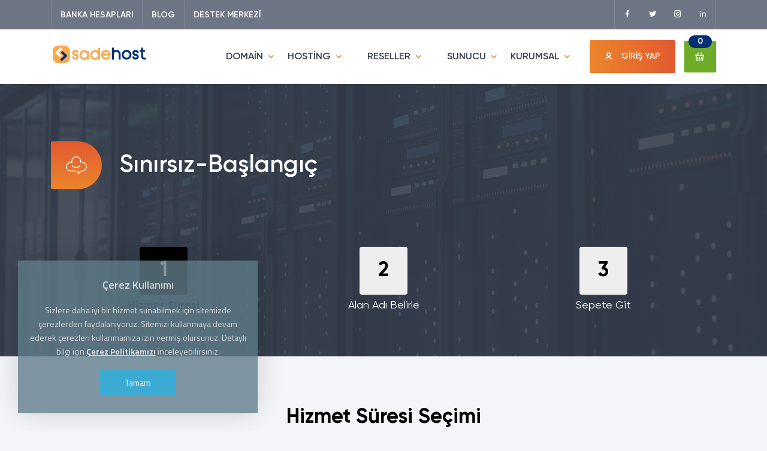

--- FILE ---
content_type: text/html; charset=UTF-8
request_url: https://sadehost.com/siparis/hosting/116
body_size: 60457
content:
<!DOCTYPE html>
<html lang="tr">
<head>
    <!-- Meta Tags -->
<title>Sınırsız-Başlangıç Sipariş Ver - SadeHost</title>
<meta name="keywords" content="" />
<meta name="description" content="" />
<meta http-equiv="Content-Type" content="text/html; charset=utf-8" />
<meta name="viewport" content="width=device-width, initial-scale=1.0, maximum-scale=1.0, user-scalable=no" />
<meta name="robots" content="" />
<!-- Webmaster Tools Code START -->
<meta name="google-site-verification" content="pBm0EaaKrazWGLj4ePVf32LsWqbaq_5jfdcjf24DUIw" />
<!-- Google Tag Manager -->
<script>(function(w,d,s,l,i){w[l]=w[l]||[];w[l].push({'gtm.start':
new Date().getTime(),event:'gtm.js'});var f=d.getElementsByTagName(s)[0],
j=d.createElement(s),dl=l!='dataLayer'?'&l='+l:'';j.async=true;j.src=
'https://www.googletagmanager.com/gtm.js?id='+i+dl;f.parentNode.insertBefore(j,f);
})(window,document,'script','dataLayer','GTM-5CR7TB8J');</script>
<!-- End Google Tag Manager -->
<!-- Google Tag Manager -->
<script>(function(w,d,s,l,i){w[l]=w[l]||[];w[l].push({'gtm.start':
new Date().getTime(),event:'gtm.js'});var f=d.getElementsByTagName(s)[0],
j=d.createElement(s),dl=l!='dataLayer'?'&l='+l:'';j.async=true;j.src=
'https://www.googletagmanager.com/gtm.js?id='+i+dl;f.parentNode.insertBefore(j,f);
})(window,document,'script','dataLayer','GTM-WRHJ39GH');</script>
<!-- End Google Tag Manager -->
<script type="application/ld+json">
    {
      "@context": "http://schema.org",
      "@type": "Organization",
      "name": "SadeHost",
      "url": "https://sadehost.com/",
      "contactPoint": [
        {
          "@type": "ContactPoint",
          "telephone": "+90 850 304 71 34",
          "contactType": "Müşteri Hizmetleri",
          "areaServed": "TR",
          "availableLanguage": "Türkçe"
        }
      ],
      "email": "support@sadehost.com",
      "address": {
        "@type": "PostalAddress",
        "streetAddress": "İnönü Mah. Denizatı Sk. No: 2 B",
        "addressLocality": "Ataşehir",
        "addressRegion": "İstanbul",
        "addressCountry": "TR"
      },
      "foundingDate": "2020",
      "description": "Sadehost, profesyonel destek ekibi ile, sınırsız web hosting, vps server, alan adı kaydı, kiralık sunucu, Türkiye lokasyon sunucu hizmetleri sunmaktadır."
    }
    </script>
<!-- Google tag (gtag.js) -->
<script async src="https://www.googletagmanager.com/gtag/js?id=AW-11480584382"></script>
<script>
  window.dataLayer = window.dataLayer || [];
  function gtag(){dataLayer.push(arguments);}
  gtag('js', new Date());

  gtag('config', 'AW-11480584382');
</script><!-- Webmaster Tools Code END -->
<link rel="canonical" href="https://sadehost.com/siparis/hosting/116" />
<link rel="icon" type="image/x-icon" href="https://sadehost.com/resources/uploads/logo/favicon.svg" />
<meta name="theme-color" content="#000000">

<link rel="alternate" hreflang="tr" href="https://sadehost.com/siparis/hosting/116" />
<link rel="alternate" hreflang="en" href="https://sadehost.com/en/order-steps/hosting/116" />

<!-- Meta Tags -->

<!-- Css -->
<link rel="stylesheet" href="https://sadehost.com/resources/assets/style/theme.css?v=3.1.8">
<link rel="stylesheet" href="https://sadehost.com/resources/assets/plugins/iziModal/css/iziModal.min.css?v=3.1.8">
<link rel="stylesheet" href="https://sadehost.com/resources/assets/plugins/sweetalert2/dist/sweetalert2.min.css">
<style type="text/css">
    .miotab-content{display: none;}
</style><link rel="stylesheet" href="https://sadehost.com/templates/website/Hosttc/css/wisecp.css?v=3.1.8"/>


<link href="https://sadehost.com/templates/website/Hosttc/templates/hostc/css/all.min.css?v=28c19f" rel="stylesheet">
<link href="https://sadehost.com/templates/website/Hosttc/templates/hostc/css/theme.min.css?v=28c19f" rel="stylesheet">
<link href="https://sadehost.com/templates/website/Hosttc/assets/css/fontawesome-all.min.css" rel="stylesheet">
<link href="https://sadehost.com/templates/website/Hosttc/templates/hostc/assets/css/main.css" rel="stylesheet">
<link href="https://sadehost.com/templates/website/Hosttc/templates/hostc/assets/css/responsive.css" rel="stylesheet">


<link href="https://fonts.googleapis.com/css?family=Raleway:300,400,500,700,800|Titillium+Web:200,300,400,600,700&amp;subset=latin-ext" rel="stylesheet">
<link rel="stylesheet" href="https://sadehost.com/templates/website/Hosttc/css/font-awesome.min.css">
<link rel="stylesheet" href="https://sadehost.com/templates/website/Hosttc/css/ionicons.min.css"/>
<link rel="stylesheet" href="https://sadehost.com/templates/website/Hosttc/css/animate.css" media="none" onload="if(media!='all')media='all'">
<link rel="stylesheet" href="https://sadehost.com/templates/website/Hosttc/css/aos.css" />
<link rel="stylesheet" href="https://sadehost.com/resources/assets/plugins/css/jquery-ui.css">
    <link rel="stylesheet" href="https://sadehost.com/resources/assets/plugins/phone-cc/css/intlTelInput.css">
<link rel="stylesheet" href="https://sadehost.com/resources/assets/plugins/ion.rangeSlider/css/ion.rangeSlider.min.css">
<link rel="stylesheet" href="https://sadehost.com/resources/assets/style/theme-extra.css?v=3.1.8"  type="text/css">
<!-- Css -->

<!-- Js -->

<script>
    var template_address = "https://sadehost.com/templates/website/Hosttc/";
</script>
<script src="https://sadehost.com/templates/website/Hosttc/js/jquery-1.11.3.min.js"></script>


    <script src="https://sadehost.com/resources/assets/plugins/js/jquery-ui.js"></script>
    <script type="text/javascript" src="https://sadehost.com/resources/assets/plugins/js/i18n/datepicker-tr.js"></script>
    <script src="https://sadehost.com/resources/assets/plugins/phone-cc/js/intlTelInput.js"></script>
    <script src="https://sadehost.com/resources/assets/plugins/ion.rangeSlider/js/ion.rangeSlider.min.js"></script>
<script type="text/javascript">
    var update_online_link  = "https://sadehost.com/hesabim";
    var is_logged = false;
    var warning_modal_title = "Uyarı";
    var success_modal_title = "Başarılı";
            var ckplcy_cookie_popup_html = '<div id="mio-cookie-popup">\n' +
                '  <div class="mio-cookie-popup__c-p-card mio-cookie-popup__card">\n' +
                '    <div class="mio-cookie-popup__content">\n' +
                '      <h3>Çerez Kullanımı</h3>\n' +
                '      <p>Sizlere daha iyi bir hizmet sunabilmek için sitemizde çerezlerden faydalanıyoruz. Sitemizi kullanmaya devam ederek çerezleri kullanmamıza izin vermiş olursunuz. Detaylı bilgi için <a style="color:white;" href="https://sadehost.com/cerez-politikasi.html"><strong>Çerez Politikamızı</strong></a> inceleyebilirsiniz.</p>\n' +
                '      <button class="mio-cookie-popup__c-p-button">Tamam</button>\n' +
                '    </div>\n' +
                '  </div>\n' +
                '</div>';
            setTimeout(function(){
                ckplcyCheckCookie();
            },1000);
        </script>
<script src="https://sadehost.com/resources/assets/plugins/iziModal/js/iziModal.min.js?v=3.1.8"></script>
<script src="https://sadehost.com/resources/assets/plugins/sweetalert2/dist/promise.min.js"></script>
<script src="https://sadehost.com/resources/assets/plugins/sweetalert2/dist/sweetalert2.min.js"></script>
<script src="https://sadehost.com/resources/assets/javascript/jquery.form.min.js"></script>
<script src="https://sadehost.com/resources/assets/javascript/webmio.js?v=3.1.8"></script>
<!-- Js --></head>

<body>


    <div id="selectLang" class="selectLangCurrency">
        <a class="langcurclose" href="javascript:close_modal('selectLang');void 0;">X</a>
        <div class="padding20">
            <div class="langandcur">
                <h4>Lütfen Ülke (Bölge) Seçiniz</h4>

                                        <a class="activelangcur" rel="nofollow"><img title="Türkiye (Türkçe)" alt="Türkiye (Türkçe)" src="https://sadehost.com/resources/assets/images/flags/tr.svg">Türkiye (Türkçe)</a>
                                                <a href="https://sadehost.com/en/order-steps/hosting/116?chl=true" rel="nofollow"><img title="Worldwide (English)" alt="Worldwide (English)" src="https://sadehost.com/resources/assets/images/flags/en.svg">Worldwide (English)</a>
                        
                <div class="clear"></div>
            </div>
        </div>
        <div class="clear"></div>
    </div>
    <div id="selectCurrency" class="selectLangCurrency">
        <a class="langcurclose" href="javascript:close_modal('selectCurrency');void 0;">X</a>
        <div class="padding20">
            <div class="langandcur">
                <div class="currencyitems">
                    <h4 style="margin-top:25px;">Lütfen Para Birimi Seçiniz</h4>
                                                <a class="activelangcur" rel="nofollow"><strong> ₺</strong> Türk Lirası</a>
                                                        <a href="https://sadehost.com/siparis/hosting/116?chc=4" rel="nofollow"><strong>$</strong> US Dollar</a>
                                                        <a href="https://sadehost.com/siparis/hosting/116?chc=5" rel="nofollow"><strong>€</strong> Euro</a>
                                                        <a href="https://sadehost.com/siparis/hosting/116?chc=27" rel="nofollow"><strong>£</strong> British Pound</a>
                                            </div>
            </div>
            <div class="clear"></div>
        </div>

        <div class="clear"></div>
    </div>

            <div id="selectLang" class="selectLangCurrency">
        <a class="langcurclose" href="javascript:close_modal('selectLang');void 0;">X</a>
        <div class="padding20">
            <div class="langandcur">
                <h4>Lütfen Ülke (Bölge) Seçiniz</h4>

                                        <a class="activelangcur" rel="nofollow"><img title="Türkiye (Türkçe)" alt="Türkiye (Türkçe)" src="https://sadehost.com/resources/assets/images/flags/tr.svg">Türkiye (Türkçe)</a>
                                                <a href="https://sadehost.com/en/order-steps/hosting/116?chl=true" rel="nofollow"><img title="Worldwide (English)" alt="Worldwide (English)" src="https://sadehost.com/resources/assets/images/flags/en.svg">Worldwide (English)</a>
                        
                <div class="clear"></div>
            </div>
        </div>
        <div class="clear"></div>
    </div>
    <div id="selectCurrency" class="selectLangCurrency">
        <a class="langcurclose" href="javascript:close_modal('selectCurrency');void 0;">X</a>
        <div class="padding20">
            <div class="langandcur">
                <div class="currencyitems">
                    <h4 style="margin-top:25px;">Lütfen Para Birimi Seçiniz</h4>
                                                <a class="activelangcur" rel="nofollow"><strong> ₺</strong> Türk Lirası</a>
                                                        <a href="https://sadehost.com/siparis/hosting/116?chc=4" rel="nofollow"><strong>$</strong> US Dollar</a>
                                                        <a href="https://sadehost.com/siparis/hosting/116?chc=5" rel="nofollow"><strong>€</strong> Euro</a>
                                                        <a href="https://sadehost.com/siparis/hosting/116?chc=27" rel="nofollow"><strong>£</strong> British Pound</a>
                                            </div>
            </div>
            <div class="clear"></div>
        </div>

        <div class="clear"></div>
    </div>
<style>
    .menu_tag{ background-color:#4CAF50;color:#fff;padding:2px 7px;font-size:13px;border-radius:3px;text-align:center;font-weight:300;margin-top:-10px;float:right;margin-left:-100px;margin-right:20px;}@media only screen and (min-width:320px) and (max-width:1023px){.menu_tag{margin-top:13px;position:relative;margin-bottom:-50px;margin-left: 0px;}}
</style>



<nav class="menubar">
    <ul class="menubar__links">
        <li>
            <a href="/">
                <i class="ri-home-2-fill"></i>
                <span>Anasayfa</span> </a>
        </li>
        <li class="active">
            <a href="/giris-yap"> <i class="ri-user-3-line"></i> <span>Giriş Yap</span> </a>
        </li>
        <li>
            <a href="#" class="mobile-menu-toggle" data-toggle="collapse" href="#mobile-menu" role="button" aria-expanded="false" aria-controls="mobile-menu">
                <i class="ri-menu-line"></i>
                <span>Menü</span>
            </a>
        </li>
    </ul>
</nav>

<section class="mobile-menu" id="mobile-menu">
    <header>
        <div class="menu">
            <div class="container">
                <div class="row">
                    <div class="col-xl-2 col-lg-4 col-md-4 col-sm-8 col-8 d-flex align-items-center">
                        <a href="https://sadehost.com/anasayfa">
                            <img src="https://sadehost.com/templates/website/Hosttc//templates/hostc/assets/img/sadehostlogo.svg" class="img-fluid" alt="">
                        </a>
                        </div>
                    </div>
                </div>
            </div>
        </div>
    </header>
    <div class="container">
        <ul class="navbar-nav">
            <li class="nav-item">
                <a class="nav-link collapsed" href="/alan-adi">
                    <span class="group d-flex align-items-center">
                        <i class="ri-global-line"></i> ALAN ADI
                    </span>
                    <i class="ri-arrow-right-s-line"></i>
                </a>
            </li>
            <li class="nav-item">
                <a class="nav-link collapsed" data-toggle="collapse" href="#hostingSubMenu" role="button" aria-expanded="false" aria-controls="hostingSubMenu" data-bs-toggle="collapse">
                    <span class="group d-flex align-items-center">
                        <i class="ri-hard-drive-2-line"></i> HOSTİNG
                    </span>
                    <i class="ri-arrow-down-s-line"></i>
                </a>
                <div class="dropdown-submenu collapse" data-bs-parent="#accordionSubMenu2" id="hostingSubMenu">
                    <a class="nav-link collapsed" href="/ucuz-web-hosting">Ucuz Web Hosting</a>
                    <a class="nav-link collapsed" href="https://www.sadehost.com/sinirsiz-hosting">Sınırsız Hosting</a>
                    <a class="nav-link collapsed" href="/wordpress-hosting">WordPress Hosting</a>
                    <a class="nav-link collapsed" href="/kurumsal-hosting">Kurumsal Hosting</a>  
                </div>
            </li>
			<li class="nav-item">
                <a class="nav-link collapsed" data-toggle="collapse" href="#resellerSubMenu" role="button" aria-expanded="false" aria-controls="resellerSubMenu" data-bs-toggle="collapse">
                    <span class="group d-flex align-items-center">
                        <i class="ri-hard-drive-line"></i> RESELLER
                    </span>
                    <i class="ri-arrow-down-s-line"></i>
                </a>
                <div class="dropdown-submenu collapse" data-bs-parent="#accordionSubMenu2" id="resellerSubMenu">
                    <a class="nav-link collapsed" href="/reseller-bayi-hosting">Türkiye Reseller Bayi Hosting</a>
                  <!--  <a class="nav-link collapsed" href="#">Windows Reseller</a>  -->
                    <a class="nav-link collapsed" href="/avrupa-reseller">Avrupa Reseller</a>
                </div>
            </li>
			<li class="nav-item">
                <a class="nav-link collapsed" data-toggle="collapse" href="#sunucuSubMenu" role="button" aria-expanded="false" aria-controls="sunucuSubMenu" data-bs-toggle="collapse">
                    <span class="group d-flex align-items-center">
                        <i class="ri-server-line"></i> SUNUCU
                    </span>
                    <i class="ri-arrow-down-s-line"></i>
                </a>
                <div class="dropdown-submenu collapse" data-bs-parent="#accordionSubMenu2" id="sunucuSubMenu">
                    <a class="nav-link collapsed" href="/vds-sunucu">VDS Sunucu</a>
                   <!-- <a class="nav-link collapsed" href="#">Windows Hosting</a>  -->
                    <a class="nav-link collapsed" href="/vps-sunucu">VPS Sunucu</a>
                </div>
            </li>

            <li class="nav-item">
                <a class="nav-link collapsed" data-toggle="collapse" href="#kurumsalSubMenu" role="button" aria-expanded="false" aria-controls="kurumsalSubMenu" data-bs-toggle="collapse">
                    <span class="group d-flex align-items-center">
                        <i class="ri-shield-keyhole-line"></i> KURUMSAL
                    </span>
                    <i class="ri-arrow-right-s-line"></i>
                </a>
                <div class="dropdown-submenu collapse" data-bs-parent="#accordionSubMenu3" id="kurumsalSubMenu">
                    <a class="nav-link collapsed" href="/hakkimizda.html">Hakkkımızda</a>
                   <!-- <a class="nav-link collapsed" href="#">Windows Hosting</a>  -->
                    <a class="nav-link collapsed" href="/iletisim">İletişim</a>
                    <a class="nav-link collapsed" href="/hizmet-ve-kullanim-sozlesmesi">Hizmet Sözleşmesi</a>
                    
                </div>
            </li>
           <!-- <li class="nav-item">
                <a class="nav-link collapsed" href="#">
                    <span class="group d-flex align-items-center">
                        <i class="ri-briefcase-2-line"></i> EK HİZMETLER
                    </span>
                    <i class="ri-arrow-right-s-line"></i>
                </a>
            </li>
            <li class="nav-item">
                <a class="nav-link collapsed" href="#">
                    <span class="group d-flex align-items-center">
                        <i class="ri-building-line"></i> KURUMSAL
                    </span>
                    <i class="ri-arrow-right-s-line"></i>
                </a>
            </li> -->
        </ul>
    </div>
</section>


<div class="ustbar d-xl-block d-lg-block d-md-block d-sm-none d-none">
    <div class="container d-flex align-items-center justify-content-between">
        <ul class="navbar-nav d-flex flex-row">
            <li class="nav-item">
                <a class="nav-link" href="/banka-hesaplarimiz">BANKA HESAPLARI</a>
            </li>
            <li class="nav-item">
                <a class="nav-link" href="/blog">BLOG</a>
            </li>
            <li class="nav-item">
                <a class="nav-link" href="/hesabim/destek-talebi-olustur">DESTEK MERKEZİ</a>
 </li>
        </ul>
        <ul class="sosyal d-flex flex-row">
            <li><a href="#" rel="nofollow"><i class="ri-facebook-fill"></i></a></li>
            <li><a href="#" rel="nofollow"><i class="ri-twitter-fill"></i></a></li>
            <li><a href="#" rel="nofollow"><i class="ri-instagram-line"></i></a></li>
          	<li><a href="#" rel="nofollow"><i class="ri-linkedin-line"></i></a></li>
        </ul>
    </div>
</div>
<header class="sticky-top">
    <div class="menu">
        <div class="container">
            <div class="row">
                <div class="col-xl-2 col-lg-4 col-md-4 col-sm-8 col-8 d-flex align-items-center">
                    <a href="https://sadehost.com/anasayfa">
                        <img src="https://sadehost.com/templates/website/Hosttc/templates/hostc/assets/img/sadehostlogo.svg" class="img-fluid" alt="">
                    </a>
                </div>
                        <div class="col-xl-10 col-lg-8 col-md-8 col-sm-4 col-4 d-flex align-items-center justify-content-end">
                            <div class="group d-flex align-items-center">
                                <nav class="navbar navbar-expand-xl navbar-light">
                                    <button class="navbar-toggler mobile-menu-toggle" type="button" data-toggle="collapse" href="#mobile-menu" role="button" aria-expanded="false" aria-controls="mobile-menu">
                                        <i class="ri-menu-2-fill"></i>
                                    </button>
                                    <div class="collapse navbar-collapse" id="navbarNavDropdown">
                                        <ul class="navbar-nav">
                                            <li class="nav-item">
                                                <a class="nav-link dropdown-toggle" href="#" id="navbarDropdown" role="button" data-toggle="dropdown" aria-haspopup="true" aria-expanded="false">DOMAİN <i class="ri-arrow-down-s-line"></i></a>

                                                <div class="dropdown-submenu dropdown-menu dropdown-menu-end collapse" style="width: 473px;" data-bs-parent="#accordionSubMenu1" id="domainSubMenu">
                                                    <div class="row">
                                                        <div class="col-xl-6 col-lg-6 col-md-6 col-sm-12 col-12">
                                                            <a href="alan-adi" class="item">
                                                                <div class="ikon">
                                                                    <i class="ri-global-line"></i>
                                                                </div>
                                                                <b>Domain</b>
                                                                <small>Sorgula</small>
                                                            </a>
                                                        </div>
                                                        <div class="col-xl-6 col-lg-6 col-md-6 col-sm-12 col-12">
                                                            <a href="alan-adi" class="item">
                                                                <div class="ikon">
                                                                    <i class="ri-global-line"></i>
                                                                </div>
                                                                <b>Domain</b>
                                                                <small>Transfer</small>
                                                            </a>
                                                        </div>
                                                    </div>
                                                </div>
                                            </li>
                                            <li class="nav-item">
                                                <a class="nav-link dropdown-toggle" href="#" id="navbarDropdown" role="button" data-toggle="dropdown" aria-haspopup="true" aria-expanded="false">
                                                    HOSTİNG <i class="ri-arrow-down-s-line"></i>
                                           </a>

                                                <div class="dropdown-submenu dropdown-menu dropdown-menu-end collapse" data-bs-parent="#accordionSubMenu2" id="hostingSubMenu">
                                                    <div class="row">
                                                        <div class="col-xl-3 col-lg-3 col-md-3 col-sm-12 col-12">
                                                            <a href="/ucuz-web-hosting" class="item">
                                                                <div class="ikon">
                                                                    <i class="ri-timer-flash-fill"></i>
                                                                </div>
                                                                <b>Ucuz</b>
                                                                <small>Hosting</small>
                                                            </a>
                                                        </div>
                                                        <div class="col-xl-3 col-lg-3 col-md-3 col-sm-12 col-12">
                                                            <a href="/sinirsiz-hosting" class="item">
                                                                <div class="ikon">
                                                                    <i class="fas fa-infinity"></i>
                                                                </div>
                                                                <b>Sınırsız</b>
                                                                <small>Hosting</small>
                                                            </a>
                                                        </div>
                                                        <div class="col-xl-3 col-lg-3 col-md-3 col-sm-12 col-12">
                                                            <a href="/wordpress-hosting" class="item">
                                                                <div class="ikon">
                                                                    <i class="fab fa-wordpress"></i>
                                                                </div>
                                                                <b>WordPress</b>
                                                                <small>Hosting</small>
                                                            </a>
                                                        </div>
                                                        <div class="col-xl-3 col-lg-3 col-md-3 col-sm-12 col-12">
                                                            <a href="/kurumsal-hosting" class="item">
                                                                <div class="ikon">
                                                                    <i class="fa fa-briefcase"></i>
                                                                </div>
                                                                <b>Kurumsal</b>
                                                                <small>Hosting</small>
                                                            </a>
                                                        </div>
                                                    </div>
                                                </div>
                                            </li>
                                    <li class="nav-item dropdown position-relative">
                                        <a class="nav-link dropdown-toggle" href="#" id="navbarDropdown" role="button" data-toggle="dropdown" aria-haspopup="true" aria-expanded="false">
                                            RESELLER <i class="ri-arrow-down-s-line"></i>
                                        </a>
                                        <div class="dropdown-menu dropdown-submenu position-absolute bottom-0" aria-labelledby="navbarDropdown" style="top: calc( 100% + 25px)!important;">
                                            <div class="row">
                                                <div class="col-xl-6 col-lg-6 col-md-6 col-sm-12 col-12">
                                                    <a href="/reseller-bayi-hosting" class="item">
                                                        <div class="ikon">
                                                            <i class="fa fa-users"></i>
                                                        </div>
                                                        <b>Türkiye Reseller</b>
                                                        <small>Bayi Hosting</small>
                                                    </a>
                                                </div>
                                                <div class="col-xl-6 col-lg-6 col-md-6 col-sm-12 col-12">
                                                    <a href="/" class="item">
                                                        <div class="ikon">
                                                            <i class="fas fa-globe-europe"></i>
                                                        </div>
                                                        <b>Avrupa Reseller</b>
                                                        <small>Yakında!</small>
                                                    </a>
                                                </div>
                                            </div>
                                        </div>
                                    </li>
                                    <li class="nav-item dropdown position-relative">
                                        <a class="nav-link dropdown-toggle" href="#" id="navbarDropdown" role="button" data-toggle="dropdown" aria-haspopup="true" aria-expanded="false">
                                            SUNUCU <i class="ri-arrow-down-s-line"></i>
                                        </a>
                                        <div class="dropdown-menu dropdown-submenu dropdown-menu-end position-absolute bottom-0" aria-labelledby="navbarDropdown" style="top: calc( 100% + 25px)!important;">
                                            <div class="row">
                                                <div class="col-xl-4 col-lg-4 col-md-4 col-sm-12 col-12">
                                                    <a href="/vds-sunucu" class="item">
                                                        <div class="ikon">
                                                            <i class="fas fa-server"></i>
                                                        </div>
                                                        <b>VDS</b>
                                                        <small>Sunucu</small>
                                                    </a>
                                                </div>
												 <div class="col-xl-4 col-lg-4 col-md-4 col-sm-12 col-12">
                                                    <a href="/vps-sunucu" class="item">
                                                        <div class="ikon">
                                                            <i class="fas fa-server"></i>
                                                        </div>
                                                        <b>VPS</b>
                                                        <small>Sunucu</small>
                                                    </a>
                                                </div>
                                                <div class="col-xl-4 col-lg-4 col-md-4 col-sm-12 col-12">
                                                    <a href="#" class="item">
                                                        <div class="ikon">
                                                            <i class="fas fa-server"></i>
                                                        </div>
                                                        <b>Dedicated</b>
                                                        <small>Yakında!</small>  
                                                            </a>
                                                        </div> 
                                                    </div>
                                                </div>
                                            </li>
                                            <li class="nav-item">
                                                <a class="nav-link dropdown-toggle" href="#" id="navbarDropdown" role="button" data-toggle="dropdown" aria-haspopup="true" aria-expanded="false">
                                                    KURUMSAL <i class="ri-arrow-down-s-line"></i>
                                                </a>
                                                <div class="dropdown-submenu dropdown-menu dropdown-menu-end collapse" data-bs-parent="#accordionSubMenu5" id="kurumsalSubMenu">
                                                    <div class="row">
                                                        <div class="col-xl-3 col-lg-3 col-md-3 col-sm-12 col-12">
                                                            <a href="hakkimizda.html" class="item">
                                                                <div class="ikon">
                                                                    <i class="ri-question-fill"></i>
                                                                </div>
                                                                <b>Hakkımızda</b>
                                                                <small>Bilgiler</small>
                                                            </a>
                                                        </div>
                                                        <div class="col-xl-3 col-lg-3 col-md-3 col-sm-12 col-12">
                                                            <a href="banka-hesaplarimiz" class="item">
                                                                <div class="ikon">
                                                                    <i class="ri-bank-fill"></i>
                                                                </div>
                                                                <b>Banka </b>
                                                                <small>Bilgileri</small>
                                                            </a>
                                                        </div>
                                                        <div class="col-xl-3 col-lg-3 col-md-3 col-sm-12 col-12">
                                                            <a href="hizmet-ve-kullanim-sozlesmesi" class="item">
                                                                <div class="ikon">
                                                                    <i class="ri-edit-line"></i>
                                                                </div>
                                                                <b>Hizmet</b>
                                                                <small>Sözleşmesi</small>
                                                            </a>
                                                        </div>
                                                        <div class="col-xl-3 col-lg-3 col-md-3 col-sm-12 col-12">
                                                            <a href="iletisim" class="item">
                                                                <div class="ikon">
                                                                    <i class="ri-contacts-book-fill"></i>
                                                                </div>
                                                                <b>İletişim</b>
                                                                <small>Bilgileri</small>
                                                            </a>
                                                        </div>
                                                    </div>
                                                </div>
                                            </li>
                                        </ul>
                                    </div>
                                </nav>

                                                    
                                <a href="https://sadehost.com/giris-yap" class="btn btn-girisyap d-xl-flex d-lg-none d-md-none d-sm-none d-none">
                                    <i class="ri-user-3-line"></i> GİRİŞ YAP
                                </a>


                            
                        


                        <a href="https://sadehost.com/sepet" class="btn btn-sepet">
                            <span>0</span> <i class="ri-shopping-basket-2-line"></i>
                        </a>
                    </div>
                </div>
            </div>
        </div>
    </div>
</header>



        <script>
        $( function() {
            $( "#accordion" ).accordion({
                heightStyle: "content"
            });

            $(window).not("textarea").keydown(function(event){
                if(event.keyCode == 13) {
                    event.preventDefault();
                    return false;
                }
            });

        });
    </script>
<section class="page">
    <div class="container">
        <div class="head pt-5 pb-5 d-flex align-items-center">
            <div class="ikon mt-5 mb-5">
                <svg xmlns="http://www.w3.org/2000/svg" width="35" height="30" viewBox="0 0 35 30">
                    <path id="Forma_1_copy_2" data-name="Forma 1 copy 2" d="M295.9,284.937a.7.7,0,0,1-.422-.64v-4.729a.712.712,0,0,1,1.425,0v3.16l4.183-3.684a.72.72,0,0,1,.474-.178H303a6.533,6.533,0,0,0,6.574-6.476v-.146A6.533,6.533,0,0,0,303,265.768a.7.7,0,1,1,0-1.4,7.948,7.948,0,0,1,8,7.879v.146a7.948,7.948,0,0,1-8,7.879h-1.171l-5.167,4.55a.715.715,0,0,1-.765.117ZM284,280.27a7.948,7.948,0,0,1-8-7.879v-.146a7.948,7.948,0,0,1,8-7.879h1.3a7.8,7.8,0,0,1-.115-1.328,8.158,8.158,0,0,1,16.313,0,7.938,7.938,0,0,1-.323,2.224.714.714,0,0,1-.881.481.7.7,0,0,1-.488-.868,6.553,6.553,0,0,0,.267-1.836,6.733,6.733,0,0,0-13.464,0,6.553,6.553,0,0,0,.267,1.836.692.692,0,0,1-.115.616.717.717,0,0,1-.569.279H284a6.532,6.532,0,0,0-6.573,6.476v.146A6.532,6.532,0,0,0,284,278.867h8.648a.7.7,0,1,1,0,1.4Zm2.085-8.825a.649.649,0,0,1,.054-.941.713.713,0,0,1,.979.052,7.924,7.924,0,0,0,11.448,0,.713.713,0,0,1,.979-.052.649.649,0,0,1,.054.941,9.349,9.349,0,0,1-13.514,0Z" transform="translate(-275.999 -255)" fill="#fff"></path>
                </svg>
            </div>
            <h1>Sınırsız-Başlangıç</h1>
        </div>

        <style>
            .ilanasamax h3{
                border-radius: 5% !important;
                color: black;
            }

.siparisbilgileri table {
    width: 100% !important;
}

            .ilanasamalar{
                margin-top: 0px !important;
            }

            .ilanasamax {
                color:white;

            }

            .pakettitle {
                margin-top: 80px !important;}



        </style>
    
        <div class="ilanasamalar">
                                <div class="ilanasamax"id="asamaaktif"><div align="center"><h3>1</h3><div class="clear"></div>Hizmet Süresi</div></div>
                                        <div class="ilanasamax"><div align="center"><h3>2</h3><div class="clear"></div>Alan Adı Belirle</div></div>
                                        <div class="ilanasamax"><div align="center"><h3>3</h3><div class="clear"></div>Sepete Git</div></div>
                            </div>
    
            <div class="pakettitle" style="margin-top:0px;">
            <h1><strong>Hizmet Süresi Seçimi</strong></h1>
            <div class="line"></div>
            <h2>Hizmetinizin yenilenme periyodunu seçin. Uzun süreli alımlarda indirim fırsatını kaçırmayın.</h2>
        </div>



        <div class="siparisbilgileri">

            <form action="https://sadehost.com/siparis/hosting/116/1" method="post" id="StepForm1">
                <input type="hidden" name="token" value="582872072e365966398e206ff422d3f98f42e63e077fac2d3dd5cba56801a2e7">
                <style>
                    .orderperiodblock.active{border:2px solid #000000}.active .periodselectbox{border:2px solid #000000;background:#000000;} .orderperiodblock h3 {color:#000000;}
                    .ribbonperiod span{background:linear-gradient(#000000 0%,#000000 100%)}
                    .ribbonperiod span::before{border-left:3px solid #000000;border-top:3px solid #000000}
                    .ribbonperiod span::after{border-right:3px solid #000000;border-top:3px solid #000000}
                </style>
                <div class="orderperiodblock-con">
                    <input type="hidden" name="selection" value="0">
                                                    <div class="orderperiodblock" id="price-1178" data-value="0">
                                                                        <h3>Aylık</h3>
                                    <h2>24,99 ₺</h2>
                                    <div class="periodselectbox"><i class="fa fa-check" aria-hidden="true"></i></div>
                                </div>
                                                                <div class="orderperiodblock" id="price-3693" data-value="1">
                                                                        <h3>3 Aylık</h3>
                                    <h2>74,99 ₺</h2>
                                    <div class="periodselectbox"><i class="fa fa-check" aria-hidden="true"></i></div>
                                </div>
                                                                <div class="orderperiodblock" id="price-3694" data-value="2">
                                    <div class="ribbonperiod"><span>%10 İNDİRİM</span></div>                                    <h3>6 Aylık</h3>
                                    <h2>134,99 ₺</h2>
                                    <div class="periodselectbox"><i class="fa fa-check" aria-hidden="true"></i></div>
                                </div>
                                                                <div class="orderperiodblock" id="price-3695" data-value="3">
                                    <div class="ribbonperiod"><span>%15 İNDİRİM</span></div>                                    <h3>Yıllık</h3>
                                    <h2>254,99 ₺</h2>
                                    <div class="periodselectbox"><i class="fa fa-check" aria-hidden="true"></i></div>
                                </div>
                                                    <script type="text/javascript">
                        $(document).ready(function(){
                            $(".orderperiodblock").click(function(){
                                if($(this).hasClass("active")) return false;
                                $(".orderperiodblock").removeClass("active");
                                $(this).addClass("active");
                                $("#StepForm1 input[name=selection]").val($(this).data("value"));
                            });
                            var selected_price = 0;
                            $(".orderperiodblock:eq("+selected_price+") .periodselectbox").trigger("click");
                        });
                    </script>

                    <div class="clear"></div>
                    <div style="margin-top:55px;    margin-bottom: 25px;"><a style="float:none" href="javascript:void(0);" class="btn mio-ajax-submit" mio-ajax-options='{"result":"StepForm1_submit","waiting_text":"Bekleyiniz..."}'
                ><strong>Devam <i class="ion-android-arrow-dropright"></i></strong></a></div>
                </div>
                <div class="clear"></div>
                <div class="error" id="result" style="text-align: center; margin-top: 5px; display: none;"></div>
            </form>
            <script type="text/javascript">
                function StepForm1_submit(result) {
                    if(result != ''){
                        var solve = getJson(result);
                        if(solve !== false){
                            if(solve.status == "error"){
                                if(solve.for != undefined && solve.for != ''){
                                    $("#StepForm1 "+solve.for).focus();
                                    $("#StepForm1 "+solve.for).attr("style","border-bottom:2px solid red; color:red;");
                                    $("#StepForm1 "+solve.for).change(function(){
                                        $(this).removeAttr("style");
                                    });
                                }
                                if(solve.message != undefined && solve.message != '')
                                    $("#StepForm1 #result").fadeIn(300).html(solve.message);
                                else
                                    $("#StepForm1 #result").fadeOut(300).html('');
                            }else if(solve.status == "successful"){
                                $("#StepForm1 #result").fadeOut(300).html('');
                                window.location.href = solve.redirect;
                            }
                        }else
                            console.log(result);
                    }
                }
            </script>

        </div>
    
    
    
    
    </div></section>
        <div class="clear"></div>




<!--<section class="references mt-5">
    <div class="container">
        <div class="swiper-container refSlider">
            <div class="swiper-wrapper">
                <div class="swiper-slide d-flex align-items-center justify-content-center"><img
                            src="https://sadehost.com/templates/website/Hosttc/templates/hostc/assets/img/ref1.png" class="img-fluid" alt=""></div>
                <div class="swiper-slide d-flex align-items-center justify-content-center"><img
                            src="https://sadehost.com/templates/website/Hosttc/templates/hostc/assets/img/ref2.png" class="img-fluid" alt=""></div>
                <div class="swiper-slide d-flex align-items-center justify-content-center"><img
                            src="https://sadehost.com/templates/website/Hosttc/templates/hostc/assets/img/ref3.png" class="img-fluid" alt=""></div>
                <div class="swiper-slide d-flex align-items-center justify-content-center"><img
                            src="https://sadehost.com/templates/website/Hosttc/templates/hostc/assets/img/ref4.png" class="img-fluid" alt=""></div>
                <div class="swiper-slide d-flex align-items-center justify-content-center"><img
                            src="https://sadehost.com/templates/website/Hosttc/templates/hostc/assets/img/ref5.png" class="img-fluid" alt=""></div>
            </div>
        </div>
    </div>
</section> -->

<section class="yaninda" style="background-image: linear-gradient(to right, #eb862c, #e35930)!important;">
    <div class="container">
        <div class="d-flex align-items-center justify-content-between">
            <div class="left w-50">
                <div class="baslik">
                    Kesintisiz İletişim.
                </div>
                <p>
                    Her zaman destek alabileceğiniz uzman ekibimiz ile karşılaştığınız teknik sorunlarda yardım alabilirsiniz.
                </p>
            </div>
            <div class="right w-100 d-flex align-items-center justify-content-between">
                <div class="item" style="background-image: linear-gradient(to right, #323847, #323847)!important;">
                    <div class="ikon">
                        <a href="javascript:void(Tawk_API.toggle())">
                            <i class="ri-chat-smile-3-line"></i>
                        </a>
                    </div>
                    <a href="javascript:void(Tawk_API.toggle())"><div class="itembaslik" style="color: #ffffff;">Canlı Destek</div></a>
                </div>
                <div class="item" style="background-image: linear-gradient(to right, #323847, #323847)!important;">
                    <div class="ikon">
                        <a href="https://wa.me/908503047134" target="_blank">
                            <i class="ri-whatsapp-line"></i>
                        </a>
                    </div>
                    <a href="https://wa.me/908503047134" target="_blank"><div class="itembaslik" style="color: #ffffff;">Whatsapp Destek</div></a>
                </div>
                <div class="item" style="background-image: linear-gradient(to right, #323847, #323847)!important;">
                    <div class="ikon">
                        <a href="tel:0850-304-71-34" target="_blank">
                            <i class="ri-phone-line"></i>
                        </a>
                    </div>
                    <a href="tel:0850-304-71-34" target="_blank"><div class="itembaslik" style="color: #ffffff;">Hemen Ara</div></a>
                </div>
                <div class="item" style="background-image: linear-gradient(to right, #323847, #323847)!important;">
                    <div class="ikon">
                        <a href="https://www.sadehost.com/hesabim/destek-talebi-olustur" target="_blank">
                            <i class="ri-chat-forward-line"></i>
                        </a>
                    </div>
                    <a href="https://www.sadehost.com/hesabim/destek-talebi-olustur" target="_blank"><div class="itembaslik" style="color: #ffffff;">Ticket Oluştur</div></a>
                </div>
                <div class="item" style="background-image: linear-gradient(to right, #323847, #323847)!important;">
                    <div class="ikon">
                        <a href="mailto:support@sadehost.com" target="_blank">
                            <i class="ri-mail-check-line"></i>
                        </a>
                    </div>
                    <a href="mailto:support@sadehost.com" target="_blank"><div class="itembaslik" style="color: #ffffff;">Mail Gönder</div></a>
                </div>
            </div>
        </div>
    </div>
</section>



<section class="ustfooter">
    <div class="container-fluid">
        <div class="row">
            <div class="col-xl-4 col-lg-4 col-md-12 col-sm-12 col-12 moyo-offset-padding-left border-bottom fbg1 pt-4 pb-4 d-flex align-items-center">
                <img src="https://sadehost.com/templates/website/Hosttc/templates/hostc/assets/img/footersadehost.svg" width="192" height="45" class="img-responsive"
                     alt="">
              
            </div>
          
          
          
            <div class="col-xl-8 col-lg-8 col-md-12 col-sm-12 col-12 moyo-offset-padding-right border-bottom fbg2 pt-4 pb-4 d-xl-flex d-lg-flex d-md-none d-sm-none d-none align-items-center">
                <div class="row w-100">
                    <div class="col-xl-3 col-lg-4 col-md-3 col-sm-12 col-12 d-flex align-items-center pl-5">
                        <div class="baslik">ALAN ADI</div>
                    </div>
                    <div class="col-xl-3 col-lg-4 col-md-3 col-sm-12 col-12 d-flex align-items-center">
                        <div class="baslik">HOSTING</div>
                    </div>
                    <div class="col-xl-3 col-lg-4 col-md-3 col-sm-12 col-12 d-xl-flex d-lg-none d-md-none d-sm-none d-none align-items-center">
                        <div class="baslik">SUNUCU</div>
                    </div>
                    <div class="col-xl-3 col-lg-4 col-md-3 col-sm-12 col-12 d-flex align-items-center">
                        <div class="baslik">Önemli Bilgiler</div>
                    </div>
                </div>
            </div>
        </div>
    </div>
</section>
<footer>
    <div class="container-fluid">
        <div class="row">
            <div class="col-xl-4 col-lg-4 col-md-12 col-sm-12 col-12 moyo-offset-padding-left fbg1 pt-4 pb-4 d-flex flex-column align-items-start justify-content-center">
                <div class="detaylar mb-4">
                    <div class="liste d-flex align-items-start">
                        <div class="ikon mr-3">
                            <svg xmlns="http://www.w3.org/2000/svg" xmlns:xlink="http://www.w3.org/1999/xlink"
                                 width="18" height="22" viewBox="0 0 18 22">
                                <image id="map-pin-2-line" width="18" height="22"
                                       xlink:href="[data-uri]"/>
                            </svg>
                        </div>
                        <div class="metin">
                            İNÖNÜ MAH. DENİZATI SK. NO: 2 B<br/>
                             ATAŞEHİR/ İSTANBUL
                        </div>
                    </div>
                    <div class="liste d-flex align-items-center">
                        <div class="ikon mr-3">
                            <svg xmlns="http://www.w3.org/2000/svg" xmlns:xlink="http://www.w3.org/1999/xlink"
                                 width="22" height="22" viewBox="0 0 22 22">
                                <image id="customer-service-2-fill_1_" data-name="customer-service-2-fill (1)"
                                       width="22" height="22"
                                       xlink:href="[data-uri]"/>
                            </svg>
                        </div>
                        <div class="metin bb">
                            0 850 <b>304 7134</b>
                        </div>
                    </div>
                    <div class="liste d-flex align-items-center">
                        <div class="ikon mr-3">
                            <svg xmlns="http://www.w3.org/2000/svg" xmlns:xlink="http://www.w3.org/1999/xlink"
                                 width="20" height="18" viewBox="0 0 20 18">
                                <image id="mail-line" width="20" height="18"
                                       xlink:href="[data-uri]"/>
                            </svg>
                        </div>
                        <div class="metin">
                            support@sadehost.com
                        </div>
                    </div>
                </div>
                <ul class="sosyal d-flex flex-row">
                    <li><a href="#" rel="nofollow"><i class="ri-facebook-fill"></i></a></li>
                    <li><a href="#" rel="nofollow"><i class="ri-twitter-fill"></i></a></li>
                    <li><a href="#" rel="nofollow"><i class="ri-instagram-fill"></i></a></li>
                  	<li><a href="#" rel="nofollow"><i class="ri-linkedin-fill"></i></a></li>
                </ul>
            </div>
            <div class="col-xl-8 col-lg-8 col-md-8 col-sm-12 col-12 moyo-offset-padding-right fbg2 pt-4 pb-4 d-xl-flex d-lg-flex d-md-none d-sm-none d-none align-items-center">
                <div class="row w-100">
                    <div class="col-xl-3 col-lg-4 col-md-3 col-sm-12 col-12 d-flex align-items-center pl-5">
                        <ul class="sayfalar">
                            <li><a href="/alan-adi">Domain Tescil</a></li>
                            <li><a href="/alan-adi">Domain Transfer</a></li>
                            <li><a href="/alan-adi">Domain Fiyatları</a></li>
                            <li><a href="/alan-adi">Whois Sorgulama</a></li>
                        </ul>
                    </div>
                    <div class="col-xl-3 col-lg-4 col-md-3 col-sm-12 col-12 d-flex align-items-center">
                        <ul class="sayfalar">
                            <li><a href="/ucuz-web-hosting">Web Hosting</a></li>
							<li><a href="/sinirsiz-hosting">Sınırsız Hosting</a></li>
                            <li><a href="/reseller-bayi-hosting">Reseller Hosting</a></li>
                            <li><a href="/wordpress-hosting">WordPress Hosting</a></li>
                            <li><a href="/kurumsal-hosting">Kurumsal Hosting</a></li>
                            <!--<li><a href="#">Reseller Hosting</a></li> -->
                        </ul>
                    </div>
                    <div class="col-xl-3 col-lg-4 col-md-3 col-sm-12 col-12 d-xl-flex d-lg-none d-md-none d-sm-none d-none align-items-center">
                        <ul class="sayfalar">
                            <li><a href="/vds-sunucu">VDS Sunucu</a></li>
                            <li><a href="/vps-sunucu">VPS Sunucu</a></li>
                            <li><a href="/almanya-dedicated">Avrupa Dedicated Sunucu</a></li>
                            <li><a href="#">Co-Location</a></li>
                            <li><a href="#">IP Hizmetleri</a></li>
                        </ul>
                    </div>
                    <div class="col-xl-3 col-lg-4 col-md-3 col-sm-12 col-12 d-flex align-items-center">
                        <ul class="sayfalar">
                            <li><a href="/iletisim">İletişim</a></li>
                            <li><a href="/hizmet-ve-kullanim-sozlesmesi">Hizmet Sözleşmesi</a></li>
                            <li><a href="/kisisel-veriler-ve-genel-gizlilik-sozlesmesi">Kişisel Verilerin Korunması Kanunu</a></li>
							<li><a href="/banka-hesaplarimiz">Banka Hesapları</a></li>
							<li><a href="/hakkimizda.html">Hakkımızda</a></li>
                        </ul>
                    </div>
                </div>
            </div>
        </div>
    </div>
</footer>
<section class="copyright">
    <div class="container-fluid">
        <div class="row">
            <div class="col-xl-4 col-lg-4 col-md-12 col-sm-12 col-12 moyo-offset-padding-left fbg1 pt-4 pb-4 d-flex align-items-center">
                <p>© 2023 SadeHost Tüm Hakları Saklıdır. Fiyatlarımıza K.D.V. Dahil Değildir. Sipariş Esnasında Eklenmektedir.</p>
            </div>
            <div class="col-xl-8 col-lg-8 col-md-12 col-sm-12 col-12 moyo-offset-padding-right fbg2 pt-4 pb-4 d-xl-flex d-lg-flex d-md-none d-sm-none d-none align-items-center justify-content-end">
                <ul class="sayfalar">
                    <li><a href="">Sadehost Bilgi Teknolojileri ve İletişim Kurumu (BTK) lisansı ile ticari amaçla faliyet gösteren yasal yer sağlayıcı ve hosting firmasıdır.</a></li>
                </ul>
            </div>
        </div>
    </div>
</section>


<!-- iletişim ve kayıtol girişyap sayfasında script.js çalışmıcak  -->



 

<script>
  
    /*!
    * Bootstrap v4.5.3 (https://getbootstrap.com/)
    * Copyright 2011-2020 The Bootstrap Authors (https://github.com/twbs/bootstrap/graphs/contributors)
    * Licensed under MIT (https://github.com/twbs/bootstrap/blob/main/LICENSE)
    */
    (function (global, factory) {
    typeof exports === 'object' && typeof module !== 'undefined' ? factory(exports, require('jquery')) :
        typeof define === 'function' && define.amd ? define(['exports', 'jquery'], factory) :
            (global = typeof globalThis !== 'undefined' ? globalThis : global || self, factory(global.bootstrap = {}, global.jQuery));
}(this, (function (exports, $) {'use strict';

    function _interopDefaultLegacy (e) {return e && typeof e === 'object' && 'default' in e ? e : {'default': e};}

    var $__default = /*#__PURE__*/_interopDefaultLegacy($);

    function _defineProperties(target, props) {
    for (var i = 0; i < props.length; i++) {
    var descriptor = props[i];
    descriptor.enumerable = descriptor.enumerable || false;
    descriptor.configurable = true;
    if ("value" in descriptor) descriptor.writable = true;
    Object.defineProperty(target, descriptor.key, descriptor);
}
}

    function _createClass(Constructor, protoProps, staticProps) {
    if (protoProps) _defineProperties(Constructor.prototype, protoProps);
    if (staticProps) _defineProperties(Constructor, staticProps);
    return Constructor;
}

    function _extends() {
    _extends = Object.assign || function (target) {
    for (var i = 1; i < arguments.length; i++) {
    var source = arguments[i];

    for (var key in source) {
    if (Object.prototype.hasOwnProperty.call(source, key)) {
    target[key] = source[key];
}
}
}

    return target;
};

    return _extends.apply(this, arguments);
}

    function _inheritsLoose(subClass, superClass) {
    subClass.prototype = Object.create(superClass.prototype);
    subClass.prototype.constructor = subClass;
    subClass.__proto__ = superClass;
}

    /**
     * --------------------------------------------------------------------------
     * Bootstrap (v4.5.3): util.js
     * Licensed under MIT (https://github.com/twbs/bootstrap/blob/main/LICENSE)
     * --------------------------------------------------------------------------
     */
    /**
     * ------------------------------------------------------------------------
     * Private TransitionEnd Helpers
     * ------------------------------------------------------------------------
     */

    var TRANSITION_END = 'transitionend';
    var MAX_UID = 1000000;
    var MILLISECONDS_MULTIPLIER = 1000; // Shoutout AngusCroll (https://goo.gl/pxwQGp)

    function toType(obj) {
    if (obj === null || typeof obj === 'undefined') {
    return "" + obj;
}

    return {}.toString.call(obj).match(/\s([a-z]+)/i)[1].toLowerCase();
}

    function getSpecialTransitionEndEvent() {
    return {
    bindType: TRANSITION_END,
    delegateType: TRANSITION_END,
    handle: function handle(event) {
    if ($__default['default'](event.target).is(this)) {
    return event.handleObj.handler.apply(this, arguments); // eslint-disable-line prefer-rest-params
}

    return undefined;
}
};
}

    function transitionEndEmulator(duration) {
    var _this = this;

    var called = false;
    $__default['default'](this).one(Util.TRANSITION_END, function () {
    called = true;
});
    setTimeout(function () {
    if (!called) {
    Util.triggerTransitionEnd(_this);
}
}, duration);
    return this;
}

    function setTransitionEndSupport() {
    $__default['default'].fn.emulateTransitionEnd = transitionEndEmulator;
    $__default['default'].event.special[Util.TRANSITION_END] = getSpecialTransitionEndEvent();
}
    /**
     * --------------------------------------------------------------------------
     * Public Util Api
     * --------------------------------------------------------------------------
     */


    var Util = {
    TRANSITION_END: 'bsTransitionEnd',
    getUID: function getUID(prefix) {
    do {
    prefix += ~~(Math.random() * MAX_UID); // "~~" acts like a faster Math.floor() here
} while (document.getElementById(prefix));

    return prefix;
},
    getSelectorFromElement: function getSelectorFromElement(element) {
    var selector = element.getAttribute('data-target');

    if (!selector || selector === '#') {
    var hrefAttr = element.getAttribute('href');
    selector = hrefAttr && hrefAttr !== '#' ? hrefAttr.trim() : '';
}

    try {
    return document.querySelector(selector) ? selector : null;
} catch (_) {
    return null;
}
},
    getTransitionDurationFromElement: function getTransitionDurationFromElement(element) {
    if (!element) {
    return 0;
} // Get transition-duration of the element


    var transitionDuration = $__default['default'](element).css('transition-duration');
    var transitionDelay = $__default['default'](element).css('transition-delay');
    var floatTransitionDuration = parseFloat(transitionDuration);
    var floatTransitionDelay = parseFloat(transitionDelay); // Return 0 if element or transition duration is not found

    if (!floatTransitionDuration && !floatTransitionDelay) {
    return 0;
} // If multiple durations are defined, take the first


    transitionDuration = transitionDuration.split(',')[0];
    transitionDelay = transitionDelay.split(',')[0];
    return (parseFloat(transitionDuration) + parseFloat(transitionDelay)) * MILLISECONDS_MULTIPLIER;
},
    reflow: function reflow(element) {
    return element.offsetHeight;
},
    triggerTransitionEnd: function triggerTransitionEnd(element) {
    $__default['default'](element).trigger(TRANSITION_END);
},
    supportsTransitionEnd: function supportsTransitionEnd() {
    return Boolean(TRANSITION_END);
},
    isElement: function isElement(obj) {
    return (obj[0] || obj).nodeType;
},
    typeCheckConfig: function typeCheckConfig(componentName, config, configTypes) {
    for (var property in configTypes) {
    if (Object.prototype.hasOwnProperty.call(configTypes, property)) {
    var expectedTypes = configTypes[property];
    var value = config[property];
    var valueType = value && Util.isElement(value) ? 'element' : toType(value);

    if (!new RegExp(expectedTypes).test(valueType)) {
    throw new Error(componentName.toUpperCase() + ": " + ("Option \"" + property + "\" provided type \"" + valueType + "\" ") + ("but expected type \"" + expectedTypes + "\"."));
}
}
}
},
    findShadowRoot: function findShadowRoot(element) {
    if (!document.documentElement.attachShadow) {
    return null;
} // Can find the shadow root otherwise it'll return the document


    if (typeof element.getRootNode === 'function') {
    var root = element.getRootNode();
    return root instanceof ShadowRoot ? root : null;
}

    if (element instanceof ShadowRoot) {
    return element;
} // when we don't find a shadow root


    if (!element.parentNode) {
    return null;
}

    return Util.findShadowRoot(element.parentNode);
},
    jQueryDetection: function jQueryDetection() {
    if (typeof $__default['default'] === 'undefined') {
    throw new TypeError('Bootstrap\'s JavaScript requires jQuery. jQuery must be included before Bootstrap\'s JavaScript.');
}

    var version = $__default['default'].fn.jquery.split(' ')[0].split('.');
    var minMajor = 1;
    var ltMajor = 2;
    var minMinor = 9;
    var minPatch = 1;
    var maxMajor = 4;

    if (version[0] < ltMajor && version[1] < minMinor || version[0] === minMajor && version[1] === minMinor && version[2] < minPatch || version[0] >= maxMajor) {
    throw new Error('Bootstrap\'s JavaScript requires at least jQuery v1.9.1 but less than v4.0.0');
}
}
};
    Util.jQueryDetection();
    setTransitionEndSupport();

    /**
     * ------------------------------------------------------------------------
     * Constants
     * ------------------------------------------------------------------------
     */

    var NAME = 'alert';
    var VERSION = '4.5.3';
    var DATA_KEY = 'bs.alert';
    var EVENT_KEY = "." + DATA_KEY;
    var DATA_API_KEY = '.data-api';
    var JQUERY_NO_CONFLICT = $__default['default'].fn[NAME];
    var SELECTOR_DISMISS = '[data-dismiss="alert"]';
    var EVENT_CLOSE = "close" + EVENT_KEY;
    var EVENT_CLOSED = "closed" + EVENT_KEY;
    var EVENT_CLICK_DATA_API = "click" + EVENT_KEY + DATA_API_KEY;
    var CLASS_NAME_ALERT = 'alert';
    var CLASS_NAME_FADE = 'fade';
    var CLASS_NAME_SHOW = 'show';
    /**
     * ------------------------------------------------------------------------
     * Class Definition
     * ------------------------------------------------------------------------
     */

    var Alert = /*#__PURE__*/function () {
    function Alert(element) {
    this._element = element;
} // Getters


    var _proto = Alert.prototype;

    // Public
    _proto.close = function close(element) {
    var rootElement = this._element;

    if (element) {
    rootElement = this._getRootElement(element);
}

    var customEvent = this._triggerCloseEvent(rootElement);

    if (customEvent.isDefaultPrevented()) {
    return;
}

    this._removeElement(rootElement);
};

    _proto.dispose = function dispose() {
    $__default['default'].removeData(this._element, DATA_KEY);
    this._element = null;
} // Private
    ;

    _proto._getRootElement = function _getRootElement(element) {
    var selector = Util.getSelectorFromElement(element);
    var parent = false;

    if (selector) {
    parent = document.querySelector(selector);
}

    if (!parent) {
    parent = $__default['default'](element).closest("." + CLASS_NAME_ALERT)[0];
}

    return parent;
};

    _proto._triggerCloseEvent = function _triggerCloseEvent(element) {
    var closeEvent = $__default['default'].Event(EVENT_CLOSE);
    $__default['default'](element).trigger(closeEvent);
    return closeEvent;
};

    _proto._removeElement = function _removeElement(element) {
    var _this = this;

    $__default['default'](element).removeClass(CLASS_NAME_SHOW);

    if (!$__default['default'](element).hasClass(CLASS_NAME_FADE)) {
    this._destroyElement(element);

    return;
}

    var transitionDuration = Util.getTransitionDurationFromElement(element);
    $__default['default'](element).one(Util.TRANSITION_END, function (event) {
    return _this._destroyElement(element, event);
}).emulateTransitionEnd(transitionDuration);
};

    _proto._destroyElement = function _destroyElement(element) {
    $__default['default'](element).detach().trigger(EVENT_CLOSED).remove();
} // Static
    ;

    Alert._jQueryInterface = function _jQueryInterface(config) {
    return this.each(function () {
    var $element = $__default['default'](this);
    var data = $element.data(DATA_KEY);

    if (!data) {
    data = new Alert(this);
    $element.data(DATA_KEY, data);
}

    if (config === 'close') {
    data[config](this);
}
});
};

    Alert._handleDismiss = function _handleDismiss(alertInstance) {
    return function (event) {
    if (event) {
    event.preventDefault();
}

    alertInstance.close(this);
};
};

    _createClass(Alert, null, [{
    key: "VERSION",
    get: function get() {
    return VERSION;
}
}]);

    return Alert;
}();
    /**
     * ------------------------------------------------------------------------
     * Data Api implementation
     * ------------------------------------------------------------------------
     */


    $__default['default'](document).on(EVENT_CLICK_DATA_API, SELECTOR_DISMISS, Alert._handleDismiss(new Alert()));
    /**
     * ------------------------------------------------------------------------
     * jQuery
     * ------------------------------------------------------------------------
     */

    $__default['default'].fn[NAME] = Alert._jQueryInterface;
    $__default['default'].fn[NAME].Constructor = Alert;

    $__default['default'].fn[NAME].noConflict = function () {
    $__default['default'].fn[NAME] = JQUERY_NO_CONFLICT;
    return Alert._jQueryInterface;
};

    /**
     * ------------------------------------------------------------------------
     * Constants
     * ------------------------------------------------------------------------
     */

    var NAME$1 = 'button';
    var VERSION$1 = '4.5.3';
    var DATA_KEY$1 = 'bs.button';
    var EVENT_KEY$1 = "." + DATA_KEY$1;
    var DATA_API_KEY$1 = '.data-api';
    var JQUERY_NO_CONFLICT$1 = $__default['default'].fn[NAME$1];
    var CLASS_NAME_ACTIVE = 'active';
    var CLASS_NAME_BUTTON = 'btn';
    var CLASS_NAME_FOCUS = 'focus';
    var SELECTOR_DATA_TOGGLE_CARROT = '[data-toggle^="button"]';
    var SELECTOR_DATA_TOGGLES = '[data-toggle="buttons"]';
    var SELECTOR_DATA_TOGGLE = '[data-toggle="button"]';
    var SELECTOR_DATA_TOGGLES_BUTTONS = '[data-toggle="buttons"] .btn';
    var SELECTOR_INPUT = 'input:not([type="hidden"])';
    var SELECTOR_ACTIVE = '.active';
    var SELECTOR_BUTTON = '.btn';
    var EVENT_CLICK_DATA_API$1 = "click" + EVENT_KEY$1 + DATA_API_KEY$1;
    var EVENT_FOCUS_BLUR_DATA_API = "focus" + EVENT_KEY$1 + DATA_API_KEY$1 + " " + ("blur" + EVENT_KEY$1 + DATA_API_KEY$1);
    var EVENT_LOAD_DATA_API = "load" + EVENT_KEY$1 + DATA_API_KEY$1;
    /**
     * ------------------------------------------------------------------------
     * Class Definition
     * ------------------------------------------------------------------------
     */

    var Button = /*#__PURE__*/function () {
    function Button(element) {
    this._element = element;
    this.shouldAvoidTriggerChange = false;
} // Getters


    var _proto = Button.prototype;

    // Public
    _proto.toggle = function toggle() {
    var triggerChangeEvent = true;
    var addAriaPressed = true;
    var rootElement = $__default['default'](this._element).closest(SELECTOR_DATA_TOGGLES)[0];

    if (rootElement) {
    var input = this._element.querySelector(SELECTOR_INPUT);

    if (input) {
    if (input.type === 'radio') {
    if (input.checked && this._element.classList.contains(CLASS_NAME_ACTIVE)) {
    triggerChangeEvent = false;
} else {
    var activeElement = rootElement.querySelector(SELECTOR_ACTIVE);

    if (activeElement) {
    $__default['default'](activeElement).removeClass(CLASS_NAME_ACTIVE);
}
}
}

    if (triggerChangeEvent) {
    // if it's not a radio button or checkbox don't add a pointless/invalid checked property to the input
    if (input.type === 'checkbox' || input.type === 'radio') {
    input.checked = !this._element.classList.contains(CLASS_NAME_ACTIVE);
}

    if (!this.shouldAvoidTriggerChange) {
    $__default['default'](input).trigger('change');
}
}

    input.focus();
    addAriaPressed = false;
}
}

    if (!(this._element.hasAttribute('disabled') || this._element.classList.contains('disabled'))) {
    if (addAriaPressed) {
    this._element.setAttribute('aria-pressed', !this._element.classList.contains(CLASS_NAME_ACTIVE));
}

    if (triggerChangeEvent) {
    $__default['default'](this._element).toggleClass(CLASS_NAME_ACTIVE);
}
}
};

    _proto.dispose = function dispose() {
    $__default['default'].removeData(this._element, DATA_KEY$1);
    this._element = null;
} // Static
    ;

    Button._jQueryInterface = function _jQueryInterface(config, avoidTriggerChange) {
    return this.each(function () {
    var $element = $__default['default'](this);
    var data = $element.data(DATA_KEY$1);

    if (!data) {
    data = new Button(this);
    $element.data(DATA_KEY$1, data);
}

    data.shouldAvoidTriggerChange = avoidTriggerChange;

    if (config === 'toggle') {
    data[config]();
}
});
};

    _createClass(Button, null, [{
    key: "VERSION",
    get: function get() {
    return VERSION$1;
}
}]);

    return Button;
}();
    /**
     * ------------------------------------------------------------------------
     * Data Api implementation
     * ------------------------------------------------------------------------
     */


    $__default['default'](document).on(EVENT_CLICK_DATA_API$1, SELECTOR_DATA_TOGGLE_CARROT, function (event) {
    var button = event.target;
    var initialButton = button;

    if (!$__default['default'](button).hasClass(CLASS_NAME_BUTTON)) {
    button = $__default['default'](button).closest(SELECTOR_BUTTON)[0];
}

    if (!button || button.hasAttribute('disabled') || button.classList.contains('disabled')) {
    event.preventDefault(); // work around Firefox bug #1540995
} else {
    var inputBtn = button.querySelector(SELECTOR_INPUT);

    if (inputBtn && (inputBtn.hasAttribute('disabled') || inputBtn.classList.contains('disabled'))) {
    event.preventDefault(); // work around Firefox bug #1540995

    return;
}

    if (initialButton.tagName === 'INPUT' || button.tagName !== 'LABEL') {
    Button._jQueryInterface.call($__default['default'](button), 'toggle', initialButton.tagName === 'INPUT');
}
}
}).on(EVENT_FOCUS_BLUR_DATA_API, SELECTOR_DATA_TOGGLE_CARROT, function (event) {
    var button = $__default['default'](event.target).closest(SELECTOR_BUTTON)[0];
    $__default['default'](button).toggleClass(CLASS_NAME_FOCUS, /^focus(in)?$/.test(event.type));
});
    $__default['default'](window).on(EVENT_LOAD_DATA_API, function () {
    // ensure correct active class is set to match the controls' actual values/states
    // find all checkboxes/readio buttons inside data-toggle groups
    var buttons = [].slice.call(document.querySelectorAll(SELECTOR_DATA_TOGGLES_BUTTONS));

    for (var i = 0, len = buttons.length; i < len; i++) {
    var button = buttons[i];
    var input = button.querySelector(SELECTOR_INPUT);

    if (input.checked || input.hasAttribute('checked')) {
    button.classList.add(CLASS_NAME_ACTIVE);
} else {
    button.classList.remove(CLASS_NAME_ACTIVE);
}
} // find all button toggles


    buttons = [].slice.call(document.querySelectorAll(SELECTOR_DATA_TOGGLE));

    for (var _i = 0, _len = buttons.length; _i < _len; _i++) {
    var _button = buttons[_i];

    if (_button.getAttribute('aria-pressed') === 'true') {
    _button.classList.add(CLASS_NAME_ACTIVE);
} else {
    _button.classList.remove(CLASS_NAME_ACTIVE);
}
}
});
    /**
     * ------------------------------------------------------------------------
     * jQuery
     * ------------------------------------------------------------------------
     */

    $__default['default'].fn[NAME$1] = Button._jQueryInterface;
    $__default['default'].fn[NAME$1].Constructor = Button;

    $__default['default'].fn[NAME$1].noConflict = function () {
    $__default['default'].fn[NAME$1] = JQUERY_NO_CONFLICT$1;
    return Button._jQueryInterface;
};

    /**
     * ------------------------------------------------------------------------
     * Constants
     * ------------------------------------------------------------------------
     */

    var NAME$2 = 'carousel';
    var VERSION$2 = '4.5.3';
    var DATA_KEY$2 = 'bs.carousel';
    var EVENT_KEY$2 = "." + DATA_KEY$2;
    var DATA_API_KEY$2 = '.data-api';
    var JQUERY_NO_CONFLICT$2 = $__default['default'].fn[NAME$2];
    var ARROW_LEFT_KEYCODE = 37; // KeyboardEvent.which value for left arrow key

    var ARROW_RIGHT_KEYCODE = 39; // KeyboardEvent.which value for right arrow key

    var TOUCHEVENT_COMPAT_WAIT = 500; // Time for mouse compat events to fire after touch

    var SWIPE_THRESHOLD = 40;
    var Default = {
    interval: 5000,
    keyboard: true,
    slide: false,
    pause: 'hover',
    wrap: true,
    touch: true
};
    var DefaultType = {
    interval: '(number|boolean)',
    keyboard: 'boolean',
    slide: '(boolean|string)',
    pause: '(string|boolean)',
    wrap: 'boolean',
    touch: 'boolean'
};
    var DIRECTION_NEXT = 'next';
    var DIRECTION_PREV = 'prev';
    var DIRECTION_LEFT = 'left';
    var DIRECTION_RIGHT = 'right';
    var EVENT_SLIDE = "slide" + EVENT_KEY$2;
    var EVENT_SLID = "slid" + EVENT_KEY$2;
    var EVENT_KEYDOWN = "keydown" + EVENT_KEY$2;
    var EVENT_MOUSEENTER = "mouseenter" + EVENT_KEY$2;
    var EVENT_MOUSELEAVE = "mouseleave" + EVENT_KEY$2;
    var EVENT_TOUCHSTART = "touchstart" + EVENT_KEY$2;
    var EVENT_TOUCHMOVE = "touchmove" + EVENT_KEY$2;
    var EVENT_TOUCHEND = "touchend" + EVENT_KEY$2;
    var EVENT_POINTERDOWN = "pointerdown" + EVENT_KEY$2;
    var EVENT_POINTERUP = "pointerup" + EVENT_KEY$2;
    var EVENT_DRAG_START = "dragstart" + EVENT_KEY$2;
    var EVENT_LOAD_DATA_API$1 = "load" + EVENT_KEY$2 + DATA_API_KEY$2;
    var EVENT_CLICK_DATA_API$2 = "click" + EVENT_KEY$2 + DATA_API_KEY$2;
    var CLASS_NAME_CAROUSEL = 'carousel';
    var CLASS_NAME_ACTIVE$1 = 'active';
    var CLASS_NAME_SLIDE = 'slide';
    var CLASS_NAME_RIGHT = 'carousel-item-right';
    var CLASS_NAME_LEFT = 'carousel-item-left';
    var CLASS_NAME_NEXT = 'carousel-item-next';
    var CLASS_NAME_PREV = 'carousel-item-prev';
    var CLASS_NAME_POINTER_EVENT = 'pointer-event';
    var SELECTOR_ACTIVE$1 = '.active';
    var SELECTOR_ACTIVE_ITEM = '.active.carousel-item';
    var SELECTOR_ITEM = '.carousel-item';
    var SELECTOR_ITEM_IMG = '.carousel-item img';
    var SELECTOR_NEXT_PREV = '.carousel-item-next, .carousel-item-prev';
    var SELECTOR_INDICATORS = '.carousel-indicators';
    var SELECTOR_DATA_SLIDE = '[data-slide], [data-slide-to]';
    var SELECTOR_DATA_RIDE = '[data-ride="carousel"]';
    var PointerType = {
    TOUCH: 'touch',
    PEN: 'pen'
};
    /**
     * ------------------------------------------------------------------------
     * Class Definition
     * ------------------------------------------------------------------------
     */

    var Carousel = /*#__PURE__*/function () {
    function Carousel(element, config) {
    this._items = null;
    this._interval = null;
    this._activeElement = null;
    this._isPaused = false;
    this._isSliding = false;
    this.touchTimeout = null;
    this.touchStartX = 0;
    this.touchDeltaX = 0;
    this._config = this._getConfig(config);
    this._element = element;
    this._indicatorsElement = this._element.querySelector(SELECTOR_INDICATORS);
    this._touchSupported = 'ontouchstart' in document.documentElement || navigator.maxTouchPoints > 0;
    this._pointerEvent = Boolean(window.PointerEvent || window.MSPointerEvent);

    this._addEventListeners();
} // Getters


    var _proto = Carousel.prototype;

    // Public
    _proto.next = function next() {
    if (!this._isSliding) {
    this._slide(DIRECTION_NEXT);
}
};

    _proto.nextWhenVisible = function nextWhenVisible() {
    var $element = $__default['default'](this._element); // Don't call next when the page isn't visible
    // or the carousel or its parent isn't visible

    if (!document.hidden && $element.is(':visible') && $element.css('visibility') !== 'hidden') {
    this.next();
}
};

    _proto.prev = function prev() {
    if (!this._isSliding) {
    this._slide(DIRECTION_PREV);
}
};

    _proto.pause = function pause(event) {
    if (!event) {
    this._isPaused = true;
}

    if (this._element.querySelector(SELECTOR_NEXT_PREV)) {
    Util.triggerTransitionEnd(this._element);
    this.cycle(true);
}

    clearInterval(this._interval);
    this._interval = null;
};

    _proto.cycle = function cycle(event) {
    if (!event) {
    this._isPaused = false;
}

    if (this._interval) {
    clearInterval(this._interval);
    this._interval = null;
}

    if (this._config.interval && !this._isPaused) {
    this._interval = setInterval((document.visibilityState ? this.nextWhenVisible : this.next).bind(this), this._config.interval);
}
};

    _proto.to = function to(index) {
    var _this = this;

    this._activeElement = this._element.querySelector(SELECTOR_ACTIVE_ITEM);

    var activeIndex = this._getItemIndex(this._activeElement);

    if (index > this._items.length - 1 || index < 0) {
    return;
}

    if (this._isSliding) {
    $__default['default'](this._element).one(EVENT_SLID, function () {
    return _this.to(index);
});
    return;
}

    if (activeIndex === index) {
    this.pause();
    this.cycle();
    return;
}

    var direction = index > activeIndex ? DIRECTION_NEXT : DIRECTION_PREV;

    this._slide(direction, this._items[index]);
};

    _proto.dispose = function dispose() {
    $__default['default'](this._element).off(EVENT_KEY$2);
    $__default['default'].removeData(this._element, DATA_KEY$2);
    this._items = null;
    this._config = null;
    this._element = null;
    this._interval = null;
    this._isPaused = null;
    this._isSliding = null;
    this._activeElement = null;
    this._indicatorsElement = null;
} // Private
    ;

    _proto._getConfig = function _getConfig(config) {
    config = _extends({}, Default, config);
    Util.typeCheckConfig(NAME$2, config, DefaultType);
    return config;
};

    _proto._handleSwipe = function _handleSwipe() {
    var absDeltax = Math.abs(this.touchDeltaX);

    if (absDeltax <= SWIPE_THRESHOLD) {
    return;
}

    var direction = absDeltax / this.touchDeltaX;
    this.touchDeltaX = 0; // swipe left

    if (direction > 0) {
    this.prev();
} // swipe right


    if (direction < 0) {
    this.next();
}
};

    _proto._addEventListeners = function _addEventListeners() {
    var _this2 = this;

    if (this._config.keyboard) {
    $__default['default'](this._element).on(EVENT_KEYDOWN, function (event) {
    return _this2._keydown(event);
});
}

    if (this._config.pause === 'hover') {
    $__default['default'](this._element).on(EVENT_MOUSEENTER, function (event) {
    return _this2.pause(event);
}).on(EVENT_MOUSELEAVE, function (event) {
    return _this2.cycle(event);
});
}

    if (this._config.touch) {
    this._addTouchEventListeners();
}
};

    _proto._addTouchEventListeners = function _addTouchEventListeners() {
    var _this3 = this;

    if (!this._touchSupported) {
    return;
}

    var start = function start(event) {
    if (_this3._pointerEvent && PointerType[event.originalEvent.pointerType.toUpperCase()]) {
    _this3.touchStartX = event.originalEvent.clientX;
} else if (!_this3._pointerEvent) {
    _this3.touchStartX = event.originalEvent.touches[0].clientX;
}
};

    var move = function move(event) {
    // ensure swiping with one touch and not pinching
    if (event.originalEvent.touches && event.originalEvent.touches.length > 1) {
    _this3.touchDeltaX = 0;
} else {
    _this3.touchDeltaX = event.originalEvent.touches[0].clientX - _this3.touchStartX;
}
};

    var end = function end(event) {
    if (_this3._pointerEvent && PointerType[event.originalEvent.pointerType.toUpperCase()]) {
    _this3.touchDeltaX = event.originalEvent.clientX - _this3.touchStartX;
}

    _this3._handleSwipe();

    if (_this3._config.pause === 'hover') {
    // If it's a touch-enabled device, mouseenter/leave are fired as
    // part of the mouse compatibility events on first tap - the carousel
    // would stop cycling until user tapped out of it;
    // here, we listen for touchend, explicitly pause the carousel
    // (as if it's the second time we tap on it, mouseenter compat event
    // is NOT fired) and after a timeout (to allow for mouse compatibility
    // events to fire) we explicitly restart cycling
    _this3.pause();

    if (_this3.touchTimeout) {
    clearTimeout(_this3.touchTimeout);
}

    _this3.touchTimeout = setTimeout(function (event) {
    return _this3.cycle(event);
}, TOUCHEVENT_COMPAT_WAIT + _this3._config.interval);
}
};

    $__default['default'](this._element.querySelectorAll(SELECTOR_ITEM_IMG)).on(EVENT_DRAG_START, function (e) {
    return e.preventDefault();
});

    if (this._pointerEvent) {
    $__default['default'](this._element).on(EVENT_POINTERDOWN, function (event) {
    return start(event);
});
    $__default['default'](this._element).on(EVENT_POINTERUP, function (event) {
    return end(event);
});

    this._element.classList.add(CLASS_NAME_POINTER_EVENT);
} else {
    $__default['default'](this._element).on(EVENT_TOUCHSTART, function (event) {
    return start(event);
});
    $__default['default'](this._element).on(EVENT_TOUCHMOVE, function (event) {
    return move(event);
});
    $__default['default'](this._element).on(EVENT_TOUCHEND, function (event) {
    return end(event);
});
}
};

    _proto._keydown = function _keydown(event) {
    if (/input|textarea/i.test(event.target.tagName)) {
    return;
}

    switch (event.which) {
    case ARROW_LEFT_KEYCODE:
    event.preventDefault();
    this.prev();
    break;

    case ARROW_RIGHT_KEYCODE:
    event.preventDefault();
    this.next();
    break;
}
};

    _proto._getItemIndex = function _getItemIndex(element) {
    this._items = element && element.parentNode ? [].slice.call(element.parentNode.querySelectorAll(SELECTOR_ITEM)) : [];
    return this._items.indexOf(element);
};

    _proto._getItemByDirection = function _getItemByDirection(direction, activeElement) {
    var isNextDirection = direction === DIRECTION_NEXT;
    var isPrevDirection = direction === DIRECTION_PREV;

    var activeIndex = this._getItemIndex(activeElement);

    var lastItemIndex = this._items.length - 1;
    var isGoingToWrap = isPrevDirection && activeIndex === 0 || isNextDirection && activeIndex === lastItemIndex;

    if (isGoingToWrap && !this._config.wrap) {
    return activeElement;
}

    var delta = direction === DIRECTION_PREV ? -1 : 1;
    var itemIndex = (activeIndex + delta) % this._items.length;
    return itemIndex === -1 ? this._items[this._items.length - 1] : this._items[itemIndex];
};

    _proto._triggerSlideEvent = function _triggerSlideEvent(relatedTarget, eventDirectionName) {
    var targetIndex = this._getItemIndex(relatedTarget);

    var fromIndex = this._getItemIndex(this._element.querySelector(SELECTOR_ACTIVE_ITEM));

    var slideEvent = $__default['default'].Event(EVENT_SLIDE, {
    relatedTarget: relatedTarget,
    direction: eventDirectionName,
    from: fromIndex,
    to: targetIndex
});
    $__default['default'](this._element).trigger(slideEvent);
    return slideEvent;
};

    _proto._setActiveIndicatorElement = function _setActiveIndicatorElement(element) {
    if (this._indicatorsElement) {
    var indicators = [].slice.call(this._indicatorsElement.querySelectorAll(SELECTOR_ACTIVE$1));
    $__default['default'](indicators).removeClass(CLASS_NAME_ACTIVE$1);

    var nextIndicator = this._indicatorsElement.children[this._getItemIndex(element)];

    if (nextIndicator) {
    $__default['default'](nextIndicator).addClass(CLASS_NAME_ACTIVE$1);
}
}
};

    _proto._slide = function _slide(direction, element) {
    var _this4 = this;

    var activeElement = this._element.querySelector(SELECTOR_ACTIVE_ITEM);

    var activeElementIndex = this._getItemIndex(activeElement);

    var nextElement = element || activeElement && this._getItemByDirection(direction, activeElement);

    var nextElementIndex = this._getItemIndex(nextElement);

    var isCycling = Boolean(this._interval);
    var directionalClassName;
    var orderClassName;
    var eventDirectionName;

    if (direction === DIRECTION_NEXT) {
    directionalClassName = CLASS_NAME_LEFT;
    orderClassName = CLASS_NAME_NEXT;
    eventDirectionName = DIRECTION_LEFT;
} else {
    directionalClassName = CLASS_NAME_RIGHT;
    orderClassName = CLASS_NAME_PREV;
    eventDirectionName = DIRECTION_RIGHT;
}

    if (nextElement && $__default['default'](nextElement).hasClass(CLASS_NAME_ACTIVE$1)) {
    this._isSliding = false;
    return;
}

    var slideEvent = this._triggerSlideEvent(nextElement, eventDirectionName);

    if (slideEvent.isDefaultPrevented()) {
    return;
}

    if (!activeElement || !nextElement) {
    // Some weirdness is happening, so we bail
    return;
}

    this._isSliding = true;

    if (isCycling) {
    this.pause();
}

    this._setActiveIndicatorElement(nextElement);

    var slidEvent = $__default['default'].Event(EVENT_SLID, {
    relatedTarget: nextElement,
    direction: eventDirectionName,
    from: activeElementIndex,
    to: nextElementIndex
});

    if ($__default['default'](this._element).hasClass(CLASS_NAME_SLIDE)) {
    $__default['default'](nextElement).addClass(orderClassName);
    Util.reflow(nextElement);
    $__default['default'](activeElement).addClass(directionalClassName);
    $__default['default'](nextElement).addClass(directionalClassName);
    var nextElementInterval = parseInt(nextElement.getAttribute('data-interval'), 10);

    if (nextElementInterval) {
    this._config.defaultInterval = this._config.defaultInterval || this._config.interval;
    this._config.interval = nextElementInterval;
} else {
    this._config.interval = this._config.defaultInterval || this._config.interval;
}

    var transitionDuration = Util.getTransitionDurationFromElement(activeElement);
    $__default['default'](activeElement).one(Util.TRANSITION_END, function () {
    $__default['default'](nextElement).removeClass(directionalClassName + " " + orderClassName).addClass(CLASS_NAME_ACTIVE$1);
    $__default['default'](activeElement).removeClass(CLASS_NAME_ACTIVE$1 + " " + orderClassName + " " + directionalClassName);
    _this4._isSliding = false;
    setTimeout(function () {
    return $__default['default'](_this4._element).trigger(slidEvent);
}, 0);
}).emulateTransitionEnd(transitionDuration);
} else {
    $__default['default'](activeElement).removeClass(CLASS_NAME_ACTIVE$1);
    $__default['default'](nextElement).addClass(CLASS_NAME_ACTIVE$1);
    this._isSliding = false;
    $__default['default'](this._element).trigger(slidEvent);
}

    if (isCycling) {
    this.cycle();
}
} // Static
    ;

    Carousel._jQueryInterface = function _jQueryInterface(config) {
    return this.each(function () {
    var data = $__default['default'](this).data(DATA_KEY$2);

    var _config = _extends({}, Default, $__default['default'](this).data());

    if (typeof config === 'object') {
    _config = _extends({}, _config, config);
}

    var action = typeof config === 'string' ? config : _config.slide;

    if (!data) {
    data = new Carousel(this, _config);
    $__default['default'](this).data(DATA_KEY$2, data);
}

    if (typeof config === 'number') {
    data.to(config);
} else if (typeof action === 'string') {
    if (typeof data[action] === 'undefined') {
    throw new TypeError("No method named \"" + action + "\"");
}

    data[action]();
} else if (_config.interval && _config.ride) {
    data.pause();
    data.cycle();
}
});
};

    Carousel._dataApiClickHandler = function _dataApiClickHandler(event) {
    var selector = Util.getSelectorFromElement(this);

    if (!selector) {
    return;
}

    var target = $__default['default'](selector)[0];

    if (!target || !$__default['default'](target).hasClass(CLASS_NAME_CAROUSEL)) {
    return;
}

    var config = _extends({}, $__default['default'](target).data(), $__default['default'](this).data());

    var slideIndex = this.getAttribute('data-slide-to');

    if (slideIndex) {
    config.interval = false;
}

    Carousel._jQueryInterface.call($__default['default'](target), config);

    if (slideIndex) {
    $__default['default'](target).data(DATA_KEY$2).to(slideIndex);
}

    event.preventDefault();
};

    _createClass(Carousel, null, [{
    key: "VERSION",
    get: function get() {
    return VERSION$2;
}
}, {
    key: "Default",
    get: function get() {
    return Default;
}
}]);

    return Carousel;
}();
    /**
     * ------------------------------------------------------------------------
     * Data Api implementation
     * ------------------------------------------------------------------------
     */


    $__default['default'](document).on(EVENT_CLICK_DATA_API$2, SELECTOR_DATA_SLIDE, Carousel._dataApiClickHandler);
    $__default['default'](window).on(EVENT_LOAD_DATA_API$1, function () {
    var carousels = [].slice.call(document.querySelectorAll(SELECTOR_DATA_RIDE));

    for (var i = 0, len = carousels.length; i < len; i++) {
    var $carousel = $__default['default'](carousels[i]);

    Carousel._jQueryInterface.call($carousel, $carousel.data());
}
});
    /**
     * ------------------------------------------------------------------------
     * jQuery
     * ------------------------------------------------------------------------
     */

    $__default['default'].fn[NAME$2] = Carousel._jQueryInterface;
    $__default['default'].fn[NAME$2].Constructor = Carousel;

    $__default['default'].fn[NAME$2].noConflict = function () {
    $__default['default'].fn[NAME$2] = JQUERY_NO_CONFLICT$2;
    return Carousel._jQueryInterface;
};

    /**
     * ------------------------------------------------------------------------
     * Constants
     * ------------------------------------------------------------------------
     */

    var NAME$3 = 'collapse';
    var VERSION$3 = '4.5.3';
    var DATA_KEY$3 = 'bs.collapse';
    var EVENT_KEY$3 = "." + DATA_KEY$3;
    var DATA_API_KEY$3 = '.data-api';
    var JQUERY_NO_CONFLICT$3 = $__default['default'].fn[NAME$3];
    var Default$1 = {
    toggle: true,
    parent: ''
};
    var DefaultType$1 = {
    toggle: 'boolean',
    parent: '(string|element)'
};
    var EVENT_SHOW = "show" + EVENT_KEY$3;
    var EVENT_SHOWN = "shown" + EVENT_KEY$3;
    var EVENT_HIDE = "hide" + EVENT_KEY$3;
    var EVENT_HIDDEN = "hidden" + EVENT_KEY$3;
    var EVENT_CLICK_DATA_API$3 = "click" + EVENT_KEY$3 + DATA_API_KEY$3;
    var CLASS_NAME_SHOW$1 = 'show';
    var CLASS_NAME_COLLAPSE = 'collapse';
    var CLASS_NAME_COLLAPSING = 'collapsing';
    var CLASS_NAME_COLLAPSED = 'collapsed';
    var DIMENSION_WIDTH = 'width';
    var DIMENSION_HEIGHT = 'height';
    var SELECTOR_ACTIVES = '.show, .collapsing';
    var SELECTOR_DATA_TOGGLE$1 = '[data-toggle="collapse"]';
    /**
     * ------------------------------------------------------------------------
     * Class Definition
     * ------------------------------------------------------------------------
     */

    var Collapse = /*#__PURE__*/function () {
    function Collapse(element, config) {
    this._isTransitioning = false;
    this._element = element;
    this._config = this._getConfig(config);
    this._triggerArray = [].slice.call(document.querySelectorAll("[data-toggle=\"collapse\"][href=\"#" + element.id + "\"]," + ("[data-toggle=\"collapse\"][data-target=\"#" + element.id + "\"]")));
    var toggleList = [].slice.call(document.querySelectorAll(SELECTOR_DATA_TOGGLE$1));

    for (var i = 0, len = toggleList.length; i < len; i++) {
    var elem = toggleList[i];
    var selector = Util.getSelectorFromElement(elem);
    var filterElement = [].slice.call(document.querySelectorAll(selector)).filter(function (foundElem) {
    return foundElem === element;
});

    if (selector !== null && filterElement.length > 0) {
    this._selector = selector;

    this._triggerArray.push(elem);
}
}

    this._parent = this._config.parent ? this._getParent() : null;

    if (!this._config.parent) {
    this._addAriaAndCollapsedClass(this._element, this._triggerArray);
}

    if (this._config.toggle) {
    this.toggle();
}
} // Getters


    var _proto = Collapse.prototype;

    // Public
    _proto.toggle = function toggle() {
    if ($__default['default'](this._element).hasClass(CLASS_NAME_SHOW$1)) {
    this.hide();
} else {
    this.show();
}
};

    _proto.show = function show() {
    var _this = this;

    if (this._isTransitioning || $__default['default'](this._element).hasClass(CLASS_NAME_SHOW$1)) {
    return;
}

    var actives;
    var activesData;

    if (this._parent) {
    actives = [].slice.call(this._parent.querySelectorAll(SELECTOR_ACTIVES)).filter(function (elem) {
    if (typeof _this._config.parent === 'string') {
    return elem.getAttribute('data-parent') === _this._config.parent;
}

    return elem.classList.contains(CLASS_NAME_COLLAPSE);
});

    if (actives.length === 0) {
    actives = null;
}
}

    if (actives) {
    activesData = $__default['default'](actives).not(this._selector).data(DATA_KEY$3);

    if (activesData && activesData._isTransitioning) {
    return;
}
}

    var startEvent = $__default['default'].Event(EVENT_SHOW);
    $__default['default'](this._element).trigger(startEvent);

    if (startEvent.isDefaultPrevented()) {
    return;
}

    if (actives) {
    Collapse._jQueryInterface.call($__default['default'](actives).not(this._selector), 'hide');

    if (!activesData) {
    $__default['default'](actives).data(DATA_KEY$3, null);
}
}

    var dimension = this._getDimension();

    $__default['default'](this._element).removeClass(CLASS_NAME_COLLAPSE).addClass(CLASS_NAME_COLLAPSING);
    this._element.style[dimension] = 0;

    if (this._triggerArray.length) {
    $__default['default'](this._triggerArray).removeClass(CLASS_NAME_COLLAPSED).attr('aria-expanded', true);
}

    this.setTransitioning(true);

    var complete = function complete() {
    $__default['default'](_this._element).removeClass(CLASS_NAME_COLLAPSING).addClass(CLASS_NAME_COLLAPSE + " " + CLASS_NAME_SHOW$1);
    _this._element.style[dimension] = '';

    _this.setTransitioning(false);

    $__default['default'](_this._element).trigger(EVENT_SHOWN);
};

    var capitalizedDimension = dimension[0].toUpperCase() + dimension.slice(1);
    var scrollSize = "scroll" + capitalizedDimension;
    var transitionDuration = Util.getTransitionDurationFromElement(this._element);
    $__default['default'](this._element).one(Util.TRANSITION_END, complete).emulateTransitionEnd(transitionDuration);
    this._element.style[dimension] = this._element[scrollSize] + "px";
};

    _proto.hide = function hide() {
    var _this2 = this;

    if (this._isTransitioning || !$__default['default'](this._element).hasClass(CLASS_NAME_SHOW$1)) {
    return;
}

    var startEvent = $__default['default'].Event(EVENT_HIDE);
    $__default['default'](this._element).trigger(startEvent);

    if (startEvent.isDefaultPrevented()) {
    return;
}

    var dimension = this._getDimension();

    this._element.style[dimension] = this._element.getBoundingClientRect()[dimension] + "px";
    Util.reflow(this._element);
    $__default['default'](this._element).addClass(CLASS_NAME_COLLAPSING).removeClass(CLASS_NAME_COLLAPSE + " " + CLASS_NAME_SHOW$1);
    var triggerArrayLength = this._triggerArray.length;

    if (triggerArrayLength > 0) {
    for (var i = 0; i < triggerArrayLength; i++) {
    var trigger = this._triggerArray[i];
    var selector = Util.getSelectorFromElement(trigger);

    if (selector !== null) {
    var $elem = $__default['default']([].slice.call(document.querySelectorAll(selector)));

    if (!$elem.hasClass(CLASS_NAME_SHOW$1)) {
    $__default['default'](trigger).addClass(CLASS_NAME_COLLAPSED).attr('aria-expanded', false);
}
}
}
}

    this.setTransitioning(true);

    var complete = function complete() {
    _this2.setTransitioning(false);

    $__default['default'](_this2._element).removeClass(CLASS_NAME_COLLAPSING).addClass(CLASS_NAME_COLLAPSE).trigger(EVENT_HIDDEN);
};

    this._element.style[dimension] = '';
    var transitionDuration = Util.getTransitionDurationFromElement(this._element);
    $__default['default'](this._element).one(Util.TRANSITION_END, complete).emulateTransitionEnd(transitionDuration);
};

    _proto.setTransitioning = function setTransitioning(isTransitioning) {
    this._isTransitioning = isTransitioning;
};

    _proto.dispose = function dispose() {
    $__default['default'].removeData(this._element, DATA_KEY$3);
    this._config = null;
    this._parent = null;
    this._element = null;
    this._triggerArray = null;
    this._isTransitioning = null;
} // Private
    ;

    _proto._getConfig = function _getConfig(config) {
    config = _extends({}, Default$1, config);
    config.toggle = Boolean(config.toggle); // Coerce string values

    Util.typeCheckConfig(NAME$3, config, DefaultType$1);
    return config;
};

    _proto._getDimension = function _getDimension() {
    var hasWidth = $__default['default'](this._element).hasClass(DIMENSION_WIDTH);
    return hasWidth ? DIMENSION_WIDTH : DIMENSION_HEIGHT;
};

    _proto._getParent = function _getParent() {
    var _this3 = this;

    var parent;

    if (Util.isElement(this._config.parent)) {
    parent = this._config.parent; // It's a jQuery object

    if (typeof this._config.parent.jquery !== 'undefined') {
    parent = this._config.parent[0];
}
} else {
    parent = document.querySelector(this._config.parent);
}

    var selector = "[data-toggle=\"collapse\"][data-parent=\"" + this._config.parent + "\"]";
    var children = [].slice.call(parent.querySelectorAll(selector));
    $__default['default'](children).each(function (i, element) {
    _this3._addAriaAndCollapsedClass(Collapse._getTargetFromElement(element), [element]);
});
    return parent;
};

    _proto._addAriaAndCollapsedClass = function _addAriaAndCollapsedClass(element, triggerArray) {
    var isOpen = $__default['default'](element).hasClass(CLASS_NAME_SHOW$1);

    if (triggerArray.length) {
    $__default['default'](triggerArray).toggleClass(CLASS_NAME_COLLAPSED, !isOpen).attr('aria-expanded', isOpen);
}
} // Static
    ;

    Collapse._getTargetFromElement = function _getTargetFromElement(element) {
    var selector = Util.getSelectorFromElement(element);
    return selector ? document.querySelector(selector) : null;
};

    Collapse._jQueryInterface = function _jQueryInterface(config) {
    return this.each(function () {
    var $element = $__default['default'](this);
    var data = $element.data(DATA_KEY$3);

    var _config = _extends({}, Default$1, $element.data(), typeof config === 'object' && config ? config : {});

    if (!data && _config.toggle && typeof config === 'string' && /show|hide/.test(config)) {
    _config.toggle = false;
}

    if (!data) {
    data = new Collapse(this, _config);
    $element.data(DATA_KEY$3, data);
}

    if (typeof config === 'string') {
    if (typeof data[config] === 'undefined') {
    throw new TypeError("No method named \"" + config + "\"");
}

    data[config]();
}
});
};

    _createClass(Collapse, null, [{
    key: "VERSION",
    get: function get() {
    return VERSION$3;
}
}, {
    key: "Default",
    get: function get() {
    return Default$1;
}
}]);

    return Collapse;
}();
    /**
     * ------------------------------------------------------------------------
     * Data Api implementation
     * ------------------------------------------------------------------------
     */


    $__default['default'](document).on(EVENT_CLICK_DATA_API$3, SELECTOR_DATA_TOGGLE$1, function (event) {
    // preventDefault only for <a> elements (which change the URL) not inside the collapsible element
    if (event.currentTarget.tagName === 'A') {
    event.preventDefault();
}

    var $trigger = $__default['default'](this);
    var selector = Util.getSelectorFromElement(this);
    var selectors = [].slice.call(document.querySelectorAll(selector));
    $__default['default'](selectors).each(function () {
    var $target = $__default['default'](this);
    var data = $target.data(DATA_KEY$3);
    var config = data ? 'toggle' : $trigger.data();

    Collapse._jQueryInterface.call($target, config);
});
});
    /**
     * ------------------------------------------------------------------------
     * jQuery
     * ------------------------------------------------------------------------
     */

    $__default['default'].fn[NAME$3] = Collapse._jQueryInterface;
    $__default['default'].fn[NAME$3].Constructor = Collapse;

    $__default['default'].fn[NAME$3].noConflict = function () {
    $__default['default'].fn[NAME$3] = JQUERY_NO_CONFLICT$3;
    return Collapse._jQueryInterface;
};

    /**!
     * @fileOverview Kickass library to create and place poppers near their reference elements.
     * @version 1.16.1
     * @license
     * Copyright (c) 2016 Federico Zivolo and contributors
     *
     * Permission is hereby granted, free of charge, to any person obtaining a copy
     * of this software and associated documentation files (the "Software"), to deal
     * in the Software without restriction, including without limitation the rights
     * to use, copy, modify, merge, publish, distribute, sublicense, and/or sell
     * copies of the Software, and to permit persons to whom the Software is
     * furnished to do so, subject to the following conditions:
     *
     * The above copyright notice and this permission notice shall be included in all
     * copies or substantial portions of the Software.
     *
     * THE SOFTWARE IS PROVIDED "AS IS", WITHOUT WARRANTY OF ANY KIND, EXPRESS OR
     * IMPLIED, INCLUDING BUT NOT LIMITED TO THE WARRANTIES OF MERCHANTABILITY,
     * FITNESS FOR A PARTICULAR PURPOSE AND NONINFRINGEMENT. IN NO EVENT SHALL THE
     * AUTHORS OR COPYRIGHT HOLDERS BE LIABLE FOR ANY CLAIM, DAMAGES OR OTHER
     * LIABILITY, WHETHER IN AN ACTION OF CONTRACT, TORT OR OTHERWISE, ARISING FROM,
     * OUT OF OR IN CONNECTION WITH THE SOFTWARE OR THE USE OR OTHER DEALINGS IN THE
     * SOFTWARE.
     */
    var isBrowser = typeof window !== 'undefined' && typeof document !== 'undefined' && typeof navigator !== 'undefined';

    var timeoutDuration = function () {
    var longerTimeoutBrowsers = ['Edge', 'Trident', 'Firefox'];
    for (var i = 0; i < longerTimeoutBrowsers.length; i += 1) {
    if (isBrowser && navigator.userAgent.indexOf(longerTimeoutBrowsers[i]) >= 0) {
    return 1;
}
}
    return 0;
}();

    function microtaskDebounce(fn) {
    var called = false;
    return function () {
    if (called) {
    return;
}
    called = true;
    window.Promise.resolve().then(function () {
    called = false;
    fn();
});
};
}

    function taskDebounce(fn) {
    var scheduled = false;
    return function () {
    if (!scheduled) {
    scheduled = true;
    setTimeout(function () {
    scheduled = false;
    fn();
}, timeoutDuration);
}
};
}

    var supportsMicroTasks = isBrowser && window.Promise;

    /**
     * Create a debounced version of a method, that's asynchronously deferred
     * but called in the minimum time possible.
     *
     * @method
     * @memberof Popper.Utils
     * @argument {Function} fn
     * @returns {Function}
     */
    var debounce = supportsMicroTasks ? microtaskDebounce : taskDebounce;

    /**
     * Check if the given variable is a function
     * @method
     * @memberof Popper.Utils
     * @argument {Any} functionToCheck - variable to check
     * @returns {Boolean} answer to: is a function?
     */
    function isFunction(functionToCheck) {
    var getType = {};
    return functionToCheck && getType.toString.call(functionToCheck) === '[object Function]';
}

    /**
     * Get CSS computed property of the given element
     * @method
     * @memberof Popper.Utils
     * @argument {Eement} element
     * @argument {String} property
     */
    function getStyleComputedProperty(element, property) {
    if (element.nodeType !== 1) {
    return [];
}
    // NOTE: 1 DOM access here
    var window = element.ownerDocument.defaultView;
    var css = window.getComputedStyle(element, null);
    return property ? css[property] : css;
}

    /**
     * Returns the parentNode or the host of the element
     * @method
     * @memberof Popper.Utils
     * @argument {Element} element
     * @returns {Element} parent
     */
    function getParentNode(element) {
    if (element.nodeName === 'HTML') {
    return element;
}
    return element.parentNode || element.host;
}

    /**
     * Returns the scrolling parent of the given element
     * @method
     * @memberof Popper.Utils
     * @argument {Element} element
     * @returns {Element} scroll parent
     */
    function getScrollParent(element) {
    // Return body, `getScroll` will take care to get the correct `scrollTop` from it
    if (!element) {
    return document.body;
}

    switch (element.nodeName) {
    case 'HTML':
    case 'BODY':
    return element.ownerDocument.body;
    case '#document':
    return element.body;
}

    // Firefox want us to check `-x` and `-y` variations as well

    var _getStyleComputedProp = getStyleComputedProperty(element),
    overflow = _getStyleComputedProp.overflow,
    overflowX = _getStyleComputedProp.overflowX,
    overflowY = _getStyleComputedProp.overflowY;

    if (/(auto|scroll|overlay)/.test(overflow + overflowY + overflowX)) {
    return element;
}

    return getScrollParent(getParentNode(element));
}

    /**
     * Returns the reference node of the reference object, or the reference object itself.
     * @method
     * @memberof Popper.Utils
     * @param {Element|Object} reference - the reference element (the popper will be relative to this)
     * @returns {Element} parent
     */
    function getReferenceNode(reference) {
    return reference && reference.referenceNode ? reference.referenceNode : reference;
}

    var isIE11 = isBrowser && !!(window.MSInputMethodContext && document.documentMode);
    var isIE10 = isBrowser && /MSIE 10/.test(navigator.userAgent);

    /**
     * Determines if the browser is Internet Explorer
     * @method
     * @memberof Popper.Utils
     * @param {Number} version to check
     * @returns {Boolean} isIE
     */
    function isIE(version) {
    if (version === 11) {
    return isIE11;
}
    if (version === 10) {
    return isIE10;
}
    return isIE11 || isIE10;
}

    /**
     * Returns the offset parent of the given element
     * @method
     * @memberof Popper.Utils
     * @argument {Element} element
     * @returns {Element} offset parent
     */
    function getOffsetParent(element) {
    if (!element) {
    return document.documentElement;
}

    var noOffsetParent = isIE(10) ? document.body : null;

    // NOTE: 1 DOM access here
    var offsetParent = element.offsetParent || null;
    // Skip hidden elements which don't have an offsetParent
    while (offsetParent === noOffsetParent && element.nextElementSibling) {
    offsetParent = (element = element.nextElementSibling).offsetParent;
}

    var nodeName = offsetParent && offsetParent.nodeName;

    if (!nodeName || nodeName === 'BODY' || nodeName === 'HTML') {
    return element ? element.ownerDocument.documentElement : document.documentElement;
}

    // .offsetParent will return the closest TH, TD or TABLE in case
    // no offsetParent is present, I hate this job...
    if (['TH', 'TD', 'TABLE'].indexOf(offsetParent.nodeName) !== -1 && getStyleComputedProperty(offsetParent, 'position') === 'static') {
    return getOffsetParent(offsetParent);
}

    return offsetParent;
}

    function isOffsetContainer(element) {
    var nodeName = element.nodeName;

    if (nodeName === 'BODY') {
    return false;
}
    return nodeName === 'HTML' || getOffsetParent(element.firstElementChild) === element;
}

    /**
     * Finds the root node (document, shadowDOM root) of the given element
     * @method
     * @memberof Popper.Utils
     * @argument {Element} node
     * @returns {Element} root node
     */
    function getRoot(node) {
    if (node.parentNode !== null) {
    return getRoot(node.parentNode);
}

    return node;
}

    /**
     * Finds the offset parent common to the two provided nodes
     * @method
     * @memberof Popper.Utils
     * @argument {Element} element1
     * @argument {Element} element2
     * @returns {Element} common offset parent
     */
    function findCommonOffsetParent(element1, element2) {
    // This check is needed to avoid errors in case one of the elements isn't defined for any reason
    if (!element1 || !element1.nodeType || !element2 || !element2.nodeType) {
    return document.documentElement;
}

    // Here we make sure to give as "start" the element that comes first in the DOM
    var order = element1.compareDocumentPosition(element2) & Node.DOCUMENT_POSITION_FOLLOWING;
    var start = order ? element1 : element2;
    var end = order ? element2 : element1;

    // Get common ancestor container
    var range = document.createRange();
    range.setStart(start, 0);
    range.setEnd(end, 0);
    var commonAncestorContainer = range.commonAncestorContainer;

    // Both nodes are inside #document

    if (element1 !== commonAncestorContainer && element2 !== commonAncestorContainer || start.contains(end)) {
    if (isOffsetContainer(commonAncestorContainer)) {
    return commonAncestorContainer;
}

    return getOffsetParent(commonAncestorContainer);
}

    // one of the nodes is inside shadowDOM, find which one
    var element1root = getRoot(element1);
    if (element1root.host) {
    return findCommonOffsetParent(element1root.host, element2);
} else {
    return findCommonOffsetParent(element1, getRoot(element2).host);
}
}

    /**
     * Gets the scroll value of the given element in the given side (top and left)
     * @method
     * @memberof Popper.Utils
     * @argument {Element} element
     * @argument {String} side `top` or `left`
     * @returns {number} amount of scrolled pixels
     */
    function getScroll(element) {
    var side = arguments.length > 1 && arguments[1] !== undefined ? arguments[1] : 'top';

    var upperSide = side === 'top' ? 'scrollTop' : 'scrollLeft';
    var nodeName = element.nodeName;

    if (nodeName === 'BODY' || nodeName === 'HTML') {
    var html = element.ownerDocument.documentElement;
    var scrollingElement = element.ownerDocument.scrollingElement || html;
    return scrollingElement[upperSide];
}

    return element[upperSide];
}

    /*
   * Sum or subtract the element scroll values (left and top) from a given rect object
   * @method
   * @memberof Popper.Utils
   * @param {Object} rect - Rect object you want to change
   * @param {HTMLElement} element - The element from the function reads the scroll values
   * @param {Boolean} subtract - set to true if you want to subtract the scroll values
   * @return {Object} rect - The modifier rect object
   */
    function includeScroll(rect, element) {
    var subtract = arguments.length > 2 && arguments[2] !== undefined ? arguments[2] : false;

    var scrollTop = getScroll(element, 'top');
    var scrollLeft = getScroll(element, 'left');
    var modifier = subtract ? -1 : 1;
    rect.top += scrollTop * modifier;
    rect.bottom += scrollTop * modifier;
    rect.left += scrollLeft * modifier;
    rect.right += scrollLeft * modifier;
    return rect;
}

    /*
   * Helper to detect borders of a given element
   * @method
   * @memberof Popper.Utils
   * @param {CSSStyleDeclaration} styles
   * Result of `getStyleComputedProperty` on the given element
   * @param {String} axis - `x` or `y`
   * @return {number} borders - The borders size of the given axis
   */

    function getBordersSize(styles, axis) {
    var sideA = axis === 'x' ? 'Left' : 'Top';
    var sideB = sideA === 'Left' ? 'Right' : 'Bottom';

    return parseFloat(styles['border' + sideA + 'Width']) + parseFloat(styles['border' + sideB + 'Width']);
}

    function getSize(axis, body, html, computedStyle) {
    return Math.max(body['offset' + axis], body['scroll' + axis], html['client' + axis], html['offset' + axis], html['scroll' + axis], isIE(10) ? parseInt(html['offset' + axis]) + parseInt(computedStyle['margin' + (axis === 'Height' ? 'Top' : 'Left')]) + parseInt(computedStyle['margin' + (axis === 'Height' ? 'Bottom' : 'Right')]) : 0);
}

    function getWindowSizes(document) {
    var body = document.body;
    var html = document.documentElement;
    var computedStyle = isIE(10) && getComputedStyle(html);

    return {
    height: getSize('Height', body, html, computedStyle),
    width: getSize('Width', body, html, computedStyle)
};
}

    var classCallCheck = function (instance, Constructor) {
    if (!(instance instanceof Constructor)) {
    throw new TypeError("Cannot call a class as a function");
}
};

    var createClass = function () {
    function defineProperties(target, props) {
    for (var i = 0; i < props.length; i++) {
    var descriptor = props[i];
    descriptor.enumerable = descriptor.enumerable || false;
    descriptor.configurable = true;
    if ("value" in descriptor) descriptor.writable = true;
    Object.defineProperty(target, descriptor.key, descriptor);
}
}

    return function (Constructor, protoProps, staticProps) {
    if (protoProps) defineProperties(Constructor.prototype, protoProps);
    if (staticProps) defineProperties(Constructor, staticProps);
    return Constructor;
};
}();





    var defineProperty = function (obj, key, value) {
    if (key in obj) {
    Object.defineProperty(obj, key, {
    value: value,
    enumerable: true,
    configurable: true,
    writable: true
});
} else {
    obj[key] = value;
}

    return obj;
};

    var _extends$1 = Object.assign || function (target) {
    for (var i = 1; i < arguments.length; i++) {
    var source = arguments[i];

    for (var key in source) {
    if (Object.prototype.hasOwnProperty.call(source, key)) {
    target[key] = source[key];
}
}
}

    return target;
};

    /**
     * Given element offsets, generate an output similar to getBoundingClientRect
     * @method
     * @memberof Popper.Utils
     * @argument {Object} offsets
     * @returns {Object} ClientRect like output
     */
    function getClientRect(offsets) {
    return _extends$1({}, offsets, {
    right: offsets.left + offsets.width,
    bottom: offsets.top + offsets.height
});
}

    /**
     * Get bounding client rect of given element
     * @method
     * @memberof Popper.Utils
     * @param {HTMLElement} element
     * @return {Object} client rect
     */
    function getBoundingClientRect(element) {
    var rect = {};

    // IE10 10 FIX: Please, don't ask, the element isn't
    // considered in DOM in some circumstances...
    // This isn't reproducible in IE10 compatibility mode of IE11
    try {
    if (isIE(10)) {
    rect = element.getBoundingClientRect();
    var scrollTop = getScroll(element, 'top');
    var scrollLeft = getScroll(element, 'left');
    rect.top += scrollTop;
    rect.left += scrollLeft;
    rect.bottom += scrollTop;
    rect.right += scrollLeft;
} else {
    rect = element.getBoundingClientRect();
}
} catch (e) {}

    var result = {
    left: rect.left,
    top: rect.top,
    width: rect.right - rect.left,
    height: rect.bottom - rect.top
};

    // subtract scrollbar size from sizes
    var sizes = element.nodeName === 'HTML' ? getWindowSizes(element.ownerDocument) : {};
    var width = sizes.width || element.clientWidth || result.width;
    var height = sizes.height || element.clientHeight || result.height;

    var horizScrollbar = element.offsetWidth - width;
    var vertScrollbar = element.offsetHeight - height;

    // if an hypothetical scrollbar is detected, we must be sure it's not a `border`
    // we make this check conditional for performance reasons
    if (horizScrollbar || vertScrollbar) {
    var styles = getStyleComputedProperty(element);
    horizScrollbar -= getBordersSize(styles, 'x');
    vertScrollbar -= getBordersSize(styles, 'y');

    result.width -= horizScrollbar;
    result.height -= vertScrollbar;
}

    return getClientRect(result);
}

    function getOffsetRectRelativeToArbitraryNode(children, parent) {
    var fixedPosition = arguments.length > 2 && arguments[2] !== undefined ? arguments[2] : false;

    var isIE10 = isIE(10);
    var isHTML = parent.nodeName === 'HTML';
    var childrenRect = getBoundingClientRect(children);
    var parentRect = getBoundingClientRect(parent);
    var scrollParent = getScrollParent(children);

    var styles = getStyleComputedProperty(parent);
    var borderTopWidth = parseFloat(styles.borderTopWidth);
    var borderLeftWidth = parseFloat(styles.borderLeftWidth);

    // In cases where the parent is fixed, we must ignore negative scroll in offset calc
    if (fixedPosition && isHTML) {
    parentRect.top = Math.max(parentRect.top, 0);
    parentRect.left = Math.max(parentRect.left, 0);
}
    var offsets = getClientRect({
    top: childrenRect.top - parentRect.top - borderTopWidth,
    left: childrenRect.left - parentRect.left - borderLeftWidth,
    width: childrenRect.width,
    height: childrenRect.height
});
    offsets.marginTop = 0;
    offsets.marginLeft = 0;

    // Subtract margins of documentElement in case it's being used as parent
    // we do this only on HTML because it's the only element that behaves
    // differently when margins are applied to it. The margins are included in
    // the box of the documentElement, in the other cases not.
    if (!isIE10 && isHTML) {
    var marginTop = parseFloat(styles.marginTop);
    var marginLeft = parseFloat(styles.marginLeft);

    offsets.top -= borderTopWidth - marginTop;
    offsets.bottom -= borderTopWidth - marginTop;
    offsets.left -= borderLeftWidth - marginLeft;
    offsets.right -= borderLeftWidth - marginLeft;

    // Attach marginTop and marginLeft because in some circumstances we may need them
    offsets.marginTop = marginTop;
    offsets.marginLeft = marginLeft;
}

    if (isIE10 && !fixedPosition ? parent.contains(scrollParent) : parent === scrollParent && scrollParent.nodeName !== 'BODY') {
    offsets = includeScroll(offsets, parent);
}

    return offsets;
}

    function getViewportOffsetRectRelativeToArtbitraryNode(element) {
    var excludeScroll = arguments.length > 1 && arguments[1] !== undefined ? arguments[1] : false;

    var html = element.ownerDocument.documentElement;
    var relativeOffset = getOffsetRectRelativeToArbitraryNode(element, html);
    var width = Math.max(html.clientWidth, window.innerWidth || 0);
    var height = Math.max(html.clientHeight, window.innerHeight || 0);

    var scrollTop = !excludeScroll ? getScroll(html) : 0;
    var scrollLeft = !excludeScroll ? getScroll(html, 'left') : 0;

    var offset = {
    top: scrollTop - relativeOffset.top + relativeOffset.marginTop,
    left: scrollLeft - relativeOffset.left + relativeOffset.marginLeft,
    width: width,
    height: height
};

    return getClientRect(offset);
}

    /**
     * Check if the given element is fixed or is inside a fixed parent
     * @method
     * @memberof Popper.Utils
     * @argument {Element} element
     * @argument {Element} customContainer
     * @returns {Boolean} answer to "isFixed?"
     */
    function isFixed(element) {
    var nodeName = element.nodeName;
    if (nodeName === 'BODY' || nodeName === 'HTML') {
    return false;
}
    if (getStyleComputedProperty(element, 'position') === 'fixed') {
    return true;
}
    var parentNode = getParentNode(element);
    if (!parentNode) {
    return false;
}
    return isFixed(parentNode);
}

    /**
     * Finds the first parent of an element that has a transformed property defined
     * @method
     * @memberof Popper.Utils
     * @argument {Element} element
     * @returns {Element} first transformed parent or documentElement
     */

    function getFixedPositionOffsetParent(element) {
    // This check is needed to avoid errors in case one of the elements isn't defined for any reason
    if (!element || !element.parentElement || isIE()) {
    return document.documentElement;
}
    var el = element.parentElement;
    while (el && getStyleComputedProperty(el, 'transform') === 'none') {
    el = el.parentElement;
}
    return el || document.documentElement;
}

    /**
     * Computed the boundaries limits and return them
     * @method
     * @memberof Popper.Utils
     * @param {HTMLElement} popper
     * @param {HTMLElement} reference
     * @param {number} padding
     * @param {HTMLElement} boundariesElement - Element used to define the boundaries
     * @param {Boolean} fixedPosition - Is in fixed position mode
     * @returns {Object} Coordinates of the boundaries
     */
    function getBoundaries(popper, reference, padding, boundariesElement) {
    var fixedPosition = arguments.length > 4 && arguments[4] !== undefined ? arguments[4] : false;

    // NOTE: 1 DOM access here

    var boundaries = {top: 0, left: 0};
    var offsetParent = fixedPosition ? getFixedPositionOffsetParent(popper) : findCommonOffsetParent(popper, getReferenceNode(reference));

    // Handle viewport case
    if (boundariesElement === 'viewport') {
    boundaries = getViewportOffsetRectRelativeToArtbitraryNode(offsetParent, fixedPosition);
} else {
    // Handle other cases based on DOM element used as boundaries
    var boundariesNode = void 0;
    if (boundariesElement === 'scrollParent') {
    boundariesNode = getScrollParent(getParentNode(reference));
    if (boundariesNode.nodeName === 'BODY') {
    boundariesNode = popper.ownerDocument.documentElement;
}
} else if (boundariesElement === 'window') {
    boundariesNode = popper.ownerDocument.documentElement;
} else {
    boundariesNode = boundariesElement;
}

    var offsets = getOffsetRectRelativeToArbitraryNode(boundariesNode, offsetParent, fixedPosition);

    // In case of HTML, we need a different computation
    if (boundariesNode.nodeName === 'HTML' && !isFixed(offsetParent)) {
    var _getWindowSizes = getWindowSizes(popper.ownerDocument),
    height = _getWindowSizes.height,
    width = _getWindowSizes.width;

    boundaries.top += offsets.top - offsets.marginTop;
    boundaries.bottom = height + offsets.top;
    boundaries.left += offsets.left - offsets.marginLeft;
    boundaries.right = width + offsets.left;
} else {
    // for all the other DOM elements, this one is good
    boundaries = offsets;
}
}

    // Add paddings
    padding = padding || 0;
    var isPaddingNumber = typeof padding === 'number';
    boundaries.left += isPaddingNumber ? padding : padding.left || 0;
    boundaries.top += isPaddingNumber ? padding : padding.top || 0;
    boundaries.right -= isPaddingNumber ? padding : padding.right || 0;
    boundaries.bottom -= isPaddingNumber ? padding : padding.bottom || 0;

    return boundaries;
}

    function getArea(_ref) {
    var width = _ref.width,
    height = _ref.height;

    return width * height;
}

    /**
     * Utility used to transform the `auto` placement to the placement with more
     * available space.
     * @method
     * @memberof Popper.Utils
     * @argument {Object} data - The data object generated by update method
     * @argument {Object} options - Modifiers configuration and options
     * @returns {Object} The data object, properly modified
     */
    function computeAutoPlacement(placement, refRect, popper, reference, boundariesElement) {
    var padding = arguments.length > 5 && arguments[5] !== undefined ? arguments[5] : 0;

    if (placement.indexOf('auto') === -1) {
    return placement;
}

    var boundaries = getBoundaries(popper, reference, padding, boundariesElement);

    var rects = {
    top: {
    width: boundaries.width,
    height: refRect.top - boundaries.top
},
    right: {
    width: boundaries.right - refRect.right,
    height: boundaries.height
},
    bottom: {
    width: boundaries.width,
    height: boundaries.bottom - refRect.bottom
},
    left: {
    width: refRect.left - boundaries.left,
    height: boundaries.height
}
};

    var sortedAreas = Object.keys(rects).map(function (key) {
    return _extends$1({
    key: key
}, rects[key], {
    area: getArea(rects[key])
});
}).sort(function (a, b) {
    return b.area - a.area;
});

    var filteredAreas = sortedAreas.filter(function (_ref2) {
    var width = _ref2.width,
    height = _ref2.height;
    return width >= popper.clientWidth && height >= popper.clientHeight;
});

    var computedPlacement = filteredAreas.length > 0 ? filteredAreas[0].key : sortedAreas[0].key;

    var variation = placement.split('-')[1];

    return computedPlacement + (variation ? '-' + variation : '');
}

    /**
     * Get offsets to the reference element
     * @method
     * @memberof Popper.Utils
     * @param {Object} state
     * @param {Element} popper - the popper element
     * @param {Element} reference - the reference element (the popper will be relative to this)
     * @param {Element} fixedPosition - is in fixed position mode
     * @returns {Object} An object containing the offsets which will be applied to the popper
     */
    function getReferenceOffsets(state, popper, reference) {
    var fixedPosition = arguments.length > 3 && arguments[3] !== undefined ? arguments[3] : null;

    var commonOffsetParent = fixedPosition ? getFixedPositionOffsetParent(popper) : findCommonOffsetParent(popper, getReferenceNode(reference));
    return getOffsetRectRelativeToArbitraryNode(reference, commonOffsetParent, fixedPosition);
}

    /**
     * Get the outer sizes of the given element (offset size + margins)
     * @method
     * @memberof Popper.Utils
     * @argument {Element} element
     * @returns {Object} object containing width and height properties
     */
    function getOuterSizes(element) {
    var window = element.ownerDocument.defaultView;
    var styles = window.getComputedStyle(element);
    var x = parseFloat(styles.marginTop || 0) + parseFloat(styles.marginBottom || 0);
    var y = parseFloat(styles.marginLeft || 0) + parseFloat(styles.marginRight || 0);
    var result = {
    width: element.offsetWidth + y,
    height: element.offsetHeight + x
};
    return result;
}

    /**
     * Get the opposite placement of the given one
     * @method
     * @memberof Popper.Utils
     * @argument {String} placement
     * @returns {String} flipped placement
     */
    function getOppositePlacement(placement) {
    var hash = {left: 'right', right: 'left', bottom: 'top', top: 'bottom'};
    return placement.replace(/left|right|bottom|top/g, function (matched) {
    return hash[matched];
});
}

    /**
     * Get offsets to the popper
     * @method
     * @memberof Popper.Utils
     * @param {Object} position - CSS position the Popper will get applied
     * @param {HTMLElement} popper - the popper element
     * @param {Object} referenceOffsets - the reference offsets (the popper will be relative to this)
     * @param {String} placement - one of the valid placement options
     * @returns {Object} popperOffsets - An object containing the offsets which will be applied to the popper
     */
    function getPopperOffsets(popper, referenceOffsets, placement) {
    placement = placement.split('-')[0];

    // Get popper node sizes
    var popperRect = getOuterSizes(popper);

    // Add position, width and height to our offsets object
    var popperOffsets = {
    width: popperRect.width,
    height: popperRect.height
};

    // depending by the popper placement we have to compute its offsets slightly differently
    var isHoriz = ['right', 'left'].indexOf(placement) !== -1;
    var mainSide = isHoriz ? 'top' : 'left';
    var secondarySide = isHoriz ? 'left' : 'top';
    var measurement = isHoriz ? 'height' : 'width';
    var secondaryMeasurement = !isHoriz ? 'height' : 'width';

    popperOffsets[mainSide] = referenceOffsets[mainSide] + referenceOffsets[measurement] / 2 - popperRect[measurement] / 2;
    if (placement === secondarySide) {
    popperOffsets[secondarySide] = referenceOffsets[secondarySide] - popperRect[secondaryMeasurement];
} else {
    popperOffsets[secondarySide] = referenceOffsets[getOppositePlacement(secondarySide)];
}

    return popperOffsets;
}

    /**
     * Mimics the `find` method of Array
     * @method
     * @memberof Popper.Utils
     * @argument {Array} arr
     * @argument prop
     * @argument value
     * @returns index or -1
     */
    function find(arr, check) {
    // use native find if supported
    if (Array.prototype.find) {
    return arr.find(check);
}

    // use `filter` to obtain the same behavior of `find`
    return arr.filter(check)[0];
}

    /**
     * Return the index of the matching object
     * @method
     * @memberof Popper.Utils
     * @argument {Array} arr
     * @argument prop
     * @argument value
     * @returns index or -1
     */
    function findIndex(arr, prop, value) {
    // use native findIndex if supported
    if (Array.prototype.findIndex) {
    return arr.findIndex(function (cur) {
    return cur[prop] === value;
});
}

    // use `find` + `indexOf` if `findIndex` isn't supported
    var match = find(arr, function (obj) {
    return obj[prop] === value;
});
    return arr.indexOf(match);
}

    /**
     * Loop trough the list of modifiers and run them in order,
     * each of them will then edit the data object.
     * @method
     * @memberof Popper.Utils
     * @param {dataObject} data
     * @param {Array} modifiers
     * @param {String} ends - Optional modifier name used as stopper
     * @returns {dataObject}
     */
    function runModifiers(modifiers, data, ends) {
    var modifiersToRun = ends === undefined ? modifiers : modifiers.slice(0, findIndex(modifiers, 'name', ends));

    modifiersToRun.forEach(function (modifier) {
    if (modifier['function']) {
    // eslint-disable-line dot-notation
    console.warn('`modifier.function` is deprecated, use `modifier.fn`!');
}
    var fn = modifier['function'] || modifier.fn; // eslint-disable-line dot-notation
    if (modifier.enabled && isFunction(fn)) {
    // Add properties to offsets to make them a complete clientRect object
    // we do this before each modifier to make sure the previous one doesn't
    // mess with these values
    data.offsets.popper = getClientRect(data.offsets.popper);
    data.offsets.reference = getClientRect(data.offsets.reference);

    data = fn(data, modifier);
}
});

    return data;
}

    /**
     * Updates the position of the popper, computing the new offsets and applying
     * the new style.<br />
     * Prefer `scheduleUpdate` over `update` because of performance reasons.
     * @method
     * @memberof Popper
     */
    function update() {
    // if popper is destroyed, don't perform any further update
    if (this.state.isDestroyed) {
    return;
}

    var data = {
    instance: this,
    styles: {},
    arrowStyles: {},
    attributes: {},
    flipped: false,
    offsets: {}
};

    // compute reference element offsets
    data.offsets.reference = getReferenceOffsets(this.state, this.popper, this.reference, this.options.positionFixed);

    // compute auto placement, store placement inside the data object,
    // modifiers will be able to edit `placement` if needed
    // and refer to originalPlacement to know the original value
    data.placement = computeAutoPlacement(this.options.placement, data.offsets.reference, this.popper, this.reference, this.options.modifiers.flip.boundariesElement, this.options.modifiers.flip.padding);

    // store the computed placement inside `originalPlacement`
    data.originalPlacement = data.placement;

    data.positionFixed = this.options.positionFixed;

    // compute the popper offsets
    data.offsets.popper = getPopperOffsets(this.popper, data.offsets.reference, data.placement);

    data.offsets.popper.position = this.options.positionFixed ? 'fixed' : 'absolute';

    // run the modifiers
    data = runModifiers(this.modifiers, data);

    // the first `update` will call `onCreate` callback
    // the other ones will call `onUpdate` callback
    if (!this.state.isCreated) {
    this.state.isCreated = true;
    this.options.onCreate(data);
} else {
    this.options.onUpdate(data);
}
}

    /**
     * Helper used to know if the given modifier is enabled.
     * @method
     * @memberof Popper.Utils
     * @returns {Boolean}
     */
    function isModifierEnabled(modifiers, modifierName) {
    return modifiers.some(function (_ref) {
    var name = _ref.name,
    enabled = _ref.enabled;
    return enabled && name === modifierName;
});
}

    /**
     * Get the prefixed supported property name
     * @method
     * @memberof Popper.Utils
     * @argument {String} property (camelCase)
     * @returns {String} prefixed property (camelCase or PascalCase, depending on the vendor prefix)
     */
    function getSupportedPropertyName(property) {
    var prefixes = [false, 'ms', 'Webkit', 'Moz', 'O'];
    var upperProp = property.charAt(0).toUpperCase() + property.slice(1);

    for (var i = 0; i < prefixes.length; i++) {
    var prefix = prefixes[i];
    var toCheck = prefix ? '' + prefix + upperProp : property;
    if (typeof document.body.style[toCheck] !== 'undefined') {
    return toCheck;
}
}
    return null;
}

    /**
     * Destroys the popper.
     * @method
     * @memberof Popper
     */
    function destroy() {
    this.state.isDestroyed = true;

    // touch DOM only if `applyStyle` modifier is enabled
    if (isModifierEnabled(this.modifiers, 'applyStyle')) {
    this.popper.removeAttribute('x-placement');
    this.popper.style.position = '';
    this.popper.style.top = '';
    this.popper.style.left = '';
    this.popper.style.right = '';
    this.popper.style.bottom = '';
    this.popper.style.willChange = '';
    this.popper.style[getSupportedPropertyName('transform')] = '';
}

    this.disableEventListeners();

    // remove the popper if user explicitly asked for the deletion on destroy
    // do not use `remove` because IE11 doesn't support it
    if (this.options.removeOnDestroy) {
    this.popper.parentNode.removeChild(this.popper);
}
    return this;
}

    /**
     * Get the window associated with the element
     * @argument {Element} element
     * @returns {Window}
     */
    function getWindow(element) {
    var ownerDocument = element.ownerDocument;
    return ownerDocument ? ownerDocument.defaultView : window;
}

    function attachToScrollParents(scrollParent, event, callback, scrollParents) {
    var isBody = scrollParent.nodeName === 'BODY';
    var target = isBody ? scrollParent.ownerDocument.defaultView : scrollParent;
    target.addEventListener(event, callback, {passive: true});

    if (!isBody) {
    attachToScrollParents(getScrollParent(target.parentNode), event, callback, scrollParents);
}
    scrollParents.push(target);
}

    /**
     * Setup needed event listeners used to update the popper position
     * @method
     * @memberof Popper.Utils
     * @private
     */
    function setupEventListeners(reference, options, state, updateBound) {
    // Resize event listener on window
    state.updateBound = updateBound;
    getWindow(reference).addEventListener('resize', state.updateBound, {passive: true});

    // Scroll event listener on scroll parents
    var scrollElement = getScrollParent(reference);
    attachToScrollParents(scrollElement, 'scroll', state.updateBound, state.scrollParents);
    state.scrollElement = scrollElement;
    state.eventsEnabled = true;

    return state;
}

    /**
     * It will add resize/scroll events and start recalculating
     * position of the popper element when they are triggered.
     * @method
     * @memberof Popper
     */
    function enableEventListeners() {
    if (!this.state.eventsEnabled) {
    this.state = setupEventListeners(this.reference, this.options, this.state, this.scheduleUpdate);
}
}

    /**
     * Remove event listeners used to update the popper position
     * @method
     * @memberof Popper.Utils
     * @private
     */
    function removeEventListeners(reference, state) {
    // Remove resize event listener on window
    getWindow(reference).removeEventListener('resize', state.updateBound);

    // Remove scroll event listener on scroll parents
    state.scrollParents.forEach(function (target) {
    target.removeEventListener('scroll', state.updateBound);
});

    // Reset state
    state.updateBound = null;
    state.scrollParents = [];
    state.scrollElement = null;
    state.eventsEnabled = false;
    return state;
}

    /**
     * It will remove resize/scroll events and won't recalculate popper position
     * when they are triggered. It also won't trigger `onUpdate` callback anymore,
     * unless you call `update` method manually.
     * @method
     * @memberof Popper
     */
    function disableEventListeners() {
    if (this.state.eventsEnabled) {
    cancelAnimationFrame(this.scheduleUpdate);
    this.state = removeEventListeners(this.reference, this.state);
}
}

    /**
     * Tells if a given input is a number
     * @method
     * @memberof Popper.Utils
     * @param {*} input to check
     * @return {Boolean}
     */
    function isNumeric(n) {
    return n !== '' && !isNaN(parseFloat(n)) && isFinite(n);
}

    /**
     * Set the style to the given popper
     * @method
     * @memberof Popper.Utils
     * @argument {Element} element - Element to apply the style to
     * @argument {Object} styles
     * Object with a list of properties and values which will be applied to the element
     */
    function setStyles(element, styles) {
    Object.keys(styles).forEach(function (prop) {
    var unit = '';
    // add unit if the value is numeric and is one of the following
    if (['width', 'height', 'top', 'right', 'bottom', 'left'].indexOf(prop) !== -1 && isNumeric(styles[prop])) {
    unit = 'px';
}
    element.style[prop] = styles[prop] + unit;
});
}

    /**
     * Set the attributes to the given popper
     * @method
     * @memberof Popper.Utils
     * @argument {Element} element - Element to apply the attributes to
     * @argument {Object} styles
     * Object with a list of properties and values which will be applied to the element
     */
    function setAttributes(element, attributes) {
    Object.keys(attributes).forEach(function (prop) {
    var value = attributes[prop];
    if (value !== false) {
    element.setAttribute(prop, attributes[prop]);
} else {
    element.removeAttribute(prop);
}
});
}

    /**
     * @function
     * @memberof Modifiers
     * @argument {Object} data - The data object generated by `update` method
     * @argument {Object} data.styles - List of style properties - values to apply to popper element
     * @argument {Object} data.attributes - List of attribute properties - values to apply to popper element
     * @argument {Object} options - Modifiers configuration and options
     * @returns {Object} The same data object
     */
    function applyStyle(data) {
    // any property present in `data.styles` will be applied to the popper,
    // in this way we can make the 3rd party modifiers add custom styles to it
    // Be aware, modifiers could override the properties defined in the previous
    // lines of this modifier!
    setStyles(data.instance.popper, data.styles);

    // any property present in `data.attributes` will be applied to the popper,
    // they will be set as HTML attributes of the element
    setAttributes(data.instance.popper, data.attributes);

    // if arrowElement is defined and arrowStyles has some properties
    if (data.arrowElement && Object.keys(data.arrowStyles).length) {
    setStyles(data.arrowElement, data.arrowStyles);
}

    return data;
}

    /**
     * Set the x-placement attribute before everything else because it could be used
     * to add margins to the popper margins needs to be calculated to get the
     * correct popper offsets.
     * @method
     * @memberof Popper.modifiers
     * @param {HTMLElement} reference - The reference element used to position the popper
     * @param {HTMLElement} popper - The HTML element used as popper
     * @param {Object} options - Popper.js options
     */
    function applyStyleOnLoad(reference, popper, options, modifierOptions, state) {
    // compute reference element offsets
    var referenceOffsets = getReferenceOffsets(state, popper, reference, options.positionFixed);

    // compute auto placement, store placement inside the data object,
    // modifiers will be able to edit `placement` if needed
    // and refer to originalPlacement to know the original value
    var placement = computeAutoPlacement(options.placement, referenceOffsets, popper, reference, options.modifiers.flip.boundariesElement, options.modifiers.flip.padding);

    popper.setAttribute('x-placement', placement);

    // Apply `position` to popper before anything else because
    // without the position applied we can't guarantee correct computations
    setStyles(popper, {position: options.positionFixed ? 'fixed' : 'absolute'});

    return options;
}

    /**
     * @function
     * @memberof Popper.Utils
     * @argument {Object} data - The data object generated by `update` method
     * @argument {Boolean} shouldRound - If the offsets should be rounded at all
     * @returns {Object} The popper's position offsets rounded
     *
     * The tale of pixel-perfect positioning. It's still not 100% perfect, but as
     * good as it can be within reason.
     * Discussion here: https://github.com/FezVrasta/popper.js/pull/715
     *
     * Low DPI screens cause a popper to be blurry if not using full pixels (Safari
     * as well on High DPI screens).
     *
     * Firefox prefers no rounding for positioning and does not have blurriness on
     * high DPI screens.
     *
     * Only horizontal placement and left/right values need to be considered.
     */
    function getRoundedOffsets(data, shouldRound) {
    var _data$offsets = data.offsets,
    popper = _data$offsets.popper,
    reference = _data$offsets.reference;
    var round = Math.round,
    floor = Math.floor;

    var noRound = function noRound(v) {
    return v;
};

    var referenceWidth = round(reference.width);
    var popperWidth = round(popper.width);

    var isVertical = ['left', 'right'].indexOf(data.placement) !== -1;
    var isVariation = data.placement.indexOf('-') !== -1;
    var sameWidthParity = referenceWidth % 2 === popperWidth % 2;
    var bothOddWidth = referenceWidth % 2 === 1 && popperWidth % 2 === 1;

    var horizontalToInteger = !shouldRound ? noRound : isVertical || isVariation || sameWidthParity ? round : floor;
    var verticalToInteger = !shouldRound ? noRound : round;

    return {
    left: horizontalToInteger(bothOddWidth && !isVariation && shouldRound ? popper.left - 1 : popper.left),
    top: verticalToInteger(popper.top),
    bottom: verticalToInteger(popper.bottom),
    right: horizontalToInteger(popper.right)
};
}

    var isFirefox = isBrowser && /Firefox/i.test(navigator.userAgent);

    /**
     * @function
     * @memberof Modifiers
     * @argument {Object} data - The data object generated by `update` method
     * @argument {Object} options - Modifiers configuration and options
     * @returns {Object} The data object, properly modified
     */
    function computeStyle(data, options) {
    var x = options.x,
    y = options.y;
    var popper = data.offsets.popper;

    // Remove this legacy support in Popper.js v2

    var legacyGpuAccelerationOption = find(data.instance.modifiers, function (modifier) {
    return modifier.name === 'applyStyle';
}).gpuAcceleration;
    if (legacyGpuAccelerationOption !== undefined) {
    console.warn('WARNING: `gpuAcceleration` option moved to `computeStyle` modifier and will not be supported in future versions of Popper.js!');
}
    var gpuAcceleration = legacyGpuAccelerationOption !== undefined ? legacyGpuAccelerationOption : options.gpuAcceleration;

    var offsetParent = getOffsetParent(data.instance.popper);
    var offsetParentRect = getBoundingClientRect(offsetParent);

    // Styles
    var styles = {
    position: popper.position
};

    var offsets = getRoundedOffsets(data, window.devicePixelRatio < 2 || !isFirefox);

    var sideA = x === 'bottom' ? 'top' : 'bottom';
    var sideB = y === 'right' ? 'left' : 'right';

    // if gpuAcceleration is set to `true` and transform is supported,
    //  we use `translate3d` to apply the position to the popper we
    // automatically use the supported prefixed version if needed
    var prefixedProperty = getSupportedPropertyName('transform');

    // now, let's make a step back and look at this code closely (wtf?)
    // If the content of the popper grows once it's been positioned, it
    // may happen that the popper gets misplaced because of the new content
    // overflowing its reference element
    // To avoid this problem, we provide two options (x and y), which allow
    // the consumer to define the offset origin.
    // If we position a popper on top of a reference element, we can set
    // `x` to `top` to make the popper grow towards its top instead of
    // its bottom.
    var left = void 0,
    top = void 0;
    if (sideA === 'bottom') {
    // when offsetParent is <html> the positioning is relative to the bottom of the screen (excluding the scrollbar)
    // and not the bottom of the html element
    if (offsetParent.nodeName === 'HTML') {
    top = -offsetParent.clientHeight + offsets.bottom;
} else {
    top = -offsetParentRect.height + offsets.bottom;
}
} else {
    top = offsets.top;
}
    if (sideB === 'right') {
    if (offsetParent.nodeName === 'HTML') {
    left = -offsetParent.clientWidth + offsets.right;
} else {
    left = -offsetParentRect.width + offsets.right;
}
} else {
    left = offsets.left;
}
    if (gpuAcceleration && prefixedProperty) {
    styles[prefixedProperty] = 'translate3d(' + left + 'px, ' + top + 'px, 0)';
    styles[sideA] = 0;
    styles[sideB] = 0;
    styles.willChange = 'transform';
} else {
    // othwerise, we use the standard `top`, `left`, `bottom` and `right` properties
    var invertTop = sideA === 'bottom' ? -1 : 1;
    var invertLeft = sideB === 'right' ? -1 : 1;
    styles[sideA] = top * invertTop;
    styles[sideB] = left * invertLeft;
    styles.willChange = sideA + ', ' + sideB;
}

    // Attributes
    var attributes = {
    'x-placement': data.placement
};

    // Update `data` attributes, styles and arrowStyles
    data.attributes = _extends$1({}, attributes, data.attributes);
    data.styles = _extends$1({}, styles, data.styles);
    data.arrowStyles = _extends$1({}, data.offsets.arrow, data.arrowStyles);

    return data;
}

    /**
     * Helper used to know if the given modifier depends from another one.<br />
     * It checks if the needed modifier is listed and enabled.
     * @method
     * @memberof Popper.Utils
     * @param {Array} modifiers - list of modifiers
     * @param {String} requestingName - name of requesting modifier
     * @param {String} requestedName - name of requested modifier
     * @returns {Boolean}
     */
    function isModifierRequired(modifiers, requestingName, requestedName) {
    var requesting = find(modifiers, function (_ref) {
    var name = _ref.name;
    return name === requestingName;
});

    var isRequired = !!requesting && modifiers.some(function (modifier) {
    return modifier.name === requestedName && modifier.enabled && modifier.order < requesting.order;
});

    if (!isRequired) {
    var _requesting = '`' + requestingName + '`';
    var requested = '`' + requestedName + '`';
    console.warn(requested + ' modifier is required by ' + _requesting + ' modifier in order to work, be sure to include it before ' + _requesting + '!');
}
    return isRequired;
}

    /**
     * @function
     * @memberof Modifiers
     * @argument {Object} data - The data object generated by update method
     * @argument {Object} options - Modifiers configuration and options
     * @returns {Object} The data object, properly modified
     */
    function arrow(data, options) {
    var _data$offsets$arrow;

    // arrow depends on keepTogether in order to work
    if (!isModifierRequired(data.instance.modifiers, 'arrow', 'keepTogether')) {
    return data;
}

    var arrowElement = options.element;

    // if arrowElement is a string, suppose it's a CSS selector
    if (typeof arrowElement === 'string') {
    arrowElement = data.instance.popper.querySelector(arrowElement);

    // if arrowElement is not found, don't run the modifier
    if (!arrowElement) {
    return data;
}
} else {
    // if the arrowElement isn't a query selector we must check that the
    // provided DOM node is child of its popper node
    if (!data.instance.popper.contains(arrowElement)) {
    console.warn('WARNING: `arrow.element` must be child of its popper element!');
    return data;
}
}

    var placement = data.placement.split('-')[0];
    var _data$offsets = data.offsets,
    popper = _data$offsets.popper,
    reference = _data$offsets.reference;

    var isVertical = ['left', 'right'].indexOf(placement) !== -1;

    var len = isVertical ? 'height' : 'width';
    var sideCapitalized = isVertical ? 'Top' : 'Left';
    var side = sideCapitalized.toLowerCase();
    var altSide = isVertical ? 'left' : 'top';
    var opSide = isVertical ? 'bottom' : 'right';
    var arrowElementSize = getOuterSizes(arrowElement)[len];

    //
    // extends keepTogether behavior making sure the popper and its
    // reference have enough pixels in conjunction
    //

    // top/left side
    if (reference[opSide] - arrowElementSize < popper[side]) {
    data.offsets.popper[side] -= popper[side] - (reference[opSide] - arrowElementSize);
}
    // bottom/right side
    if (reference[side] + arrowElementSize > popper[opSide]) {
    data.offsets.popper[side] += reference[side] + arrowElementSize - popper[opSide];
}
    data.offsets.popper = getClientRect(data.offsets.popper);

    // compute center of the popper
    var center = reference[side] + reference[len] / 2 - arrowElementSize / 2;

    // Compute the sideValue using the updated popper offsets
    // take popper margin in account because we don't have this info available
    var css = getStyleComputedProperty(data.instance.popper);
    var popperMarginSide = parseFloat(css['margin' + sideCapitalized]);
    var popperBorderSide = parseFloat(css['border' + sideCapitalized + 'Width']);
    var sideValue = center - data.offsets.popper[side] - popperMarginSide - popperBorderSide;

    // prevent arrowElement from being placed not contiguously to its popper
    sideValue = Math.max(Math.min(popper[len] - arrowElementSize, sideValue), 0);

    data.arrowElement = arrowElement;
    data.offsets.arrow = (_data$offsets$arrow = {}, defineProperty(_data$offsets$arrow, side, Math.round(sideValue)), defineProperty(_data$offsets$arrow, altSide, ''), _data$offsets$arrow);

    return data;
}

    /**
     * Get the opposite placement variation of the given one
     * @method
     * @memberof Popper.Utils
     * @argument {String} placement variation
     * @returns {String} flipped placement variation
     */
    function getOppositeVariation(variation) {
    if (variation === 'end') {
    return 'start';
} else if (variation === 'start') {
    return 'end';
}
    return variation;
}

    /**
     * List of accepted placements to use as values of the `placement` option.<br />
     * Valid placements are:
     * - `auto`
     * - `top`
     * - `right`
     * - `bottom`
     * - `left`
     *
     * Each placement can have a variation from this list:
     * - `-start`
     * - `-end`
     *
     * Variations are interpreted easily if you think of them as the left to right
     * written languages. Horizontally (`top` and `bottom`), `start` is left and `end`
     * is right.<br />
     * Vertically (`left` and `right`), `start` is top and `end` is bottom.
     *
     * Some valid examples are:
     * - `top-end` (on top of reference, right aligned)
     * - `right-start` (on right of reference, top aligned)
     * - `bottom` (on bottom, centered)
     * - `auto-end` (on the side with more space available, alignment depends by placement)
     *
     * @static
     * @type {Array}
     * @enum {String}
     * @readonly
     * @method placements
     * @memberof Popper
     */
    var placements = ['auto-start', 'auto', 'auto-end', 'top-start', 'top', 'top-end', 'right-start', 'right', 'right-end', 'bottom-end', 'bottom', 'bottom-start', 'left-end', 'left', 'left-start'];

    // Get rid of `auto` `auto-start` and `auto-end`
    var validPlacements = placements.slice(3);

    /**
     * Given an initial placement, returns all the subsequent placements
     * clockwise (or counter-clockwise).
     *
     * @method
     * @memberof Popper.Utils
     * @argument {String} placement - A valid placement (it accepts variations)
     * @argument {Boolean} counter - Set to true to walk the placements counterclockwise
     * @returns {Array} placements including their variations
     */
    function clockwise(placement) {
    var counter = arguments.length > 1 && arguments[1] !== undefined ? arguments[1] : false;

    var index = validPlacements.indexOf(placement);
    var arr = validPlacements.slice(index + 1).concat(validPlacements.slice(0, index));
    return counter ? arr.reverse() : arr;
}

    var BEHAVIORS = {
    FLIP: 'flip',
    CLOCKWISE: 'clockwise',
    COUNTERCLOCKWISE: 'counterclockwise'
};

    /**
     * @function
     * @memberof Modifiers
     * @argument {Object} data - The data object generated by update method
     * @argument {Object} options - Modifiers configuration and options
     * @returns {Object} The data object, properly modified
     */
    function flip(data, options) {
    // if `inner` modifier is enabled, we can't use the `flip` modifier
    if (isModifierEnabled(data.instance.modifiers, 'inner')) {
    return data;
}

    if (data.flipped && data.placement === data.originalPlacement) {
    // seems like flip is trying to loop, probably there's not enough space on any of the flippable sides
    return data;
}

    var boundaries = getBoundaries(data.instance.popper, data.instance.reference, options.padding, options.boundariesElement, data.positionFixed);

    var placement = data.placement.split('-')[0];
    var placementOpposite = getOppositePlacement(placement);
    var variation = data.placement.split('-')[1] || '';

    var flipOrder = [];

    switch (options.behavior) {
    case BEHAVIORS.FLIP:
    flipOrder = [placement, placementOpposite];
    break;
    case BEHAVIORS.CLOCKWISE:
    flipOrder = clockwise(placement);
    break;
    case BEHAVIORS.COUNTERCLOCKWISE:
    flipOrder = clockwise(placement, true);
    break;
    default:
    flipOrder = options.behavior;
}

    flipOrder.forEach(function (step, index) {
    if (placement !== step || flipOrder.length === index + 1) {
    return data;
}

    placement = data.placement.split('-')[0];
    placementOpposite = getOppositePlacement(placement);

    var popperOffsets = data.offsets.popper;
    var refOffsets = data.offsets.reference;

    // using floor because the reference offsets may contain decimals we are not going to consider here
    var floor = Math.floor;
    var overlapsRef = placement === 'left' && floor(popperOffsets.right) > floor(refOffsets.left) || placement === 'right' && floor(popperOffsets.left) < floor(refOffsets.right) || placement === 'top' && floor(popperOffsets.bottom) > floor(refOffsets.top) || placement === 'bottom' && floor(popperOffsets.top) < floor(refOffsets.bottom);

    var overflowsLeft = floor(popperOffsets.left) < floor(boundaries.left);
    var overflowsRight = floor(popperOffsets.right) > floor(boundaries.right);
    var overflowsTop = floor(popperOffsets.top) < floor(boundaries.top);
    var overflowsBottom = floor(popperOffsets.bottom) > floor(boundaries.bottom);

    var overflowsBoundaries = placement === 'left' && overflowsLeft || placement === 'right' && overflowsRight || placement === 'top' && overflowsTop || placement === 'bottom' && overflowsBottom;

    // flip the variation if required
    var isVertical = ['top', 'bottom'].indexOf(placement) !== -1;

    // flips variation if reference element overflows boundaries
    var flippedVariationByRef = !!options.flipVariations && (isVertical && variation === 'start' && overflowsLeft || isVertical && variation === 'end' && overflowsRight || !isVertical && variation === 'start' && overflowsTop || !isVertical && variation === 'end' && overflowsBottom);

    // flips variation if popper content overflows boundaries
    var flippedVariationByContent = !!options.flipVariationsByContent && (isVertical && variation === 'start' && overflowsRight || isVertical && variation === 'end' && overflowsLeft || !isVertical && variation === 'start' && overflowsBottom || !isVertical && variation === 'end' && overflowsTop);

    var flippedVariation = flippedVariationByRef || flippedVariationByContent;

    if (overlapsRef || overflowsBoundaries || flippedVariation) {
    // this boolean to detect any flip loop
    data.flipped = true;

    if (overlapsRef || overflowsBoundaries) {
    placement = flipOrder[index + 1];
}

    if (flippedVariation) {
    variation = getOppositeVariation(variation);
}

    data.placement = placement + (variation ? '-' + variation : '');

    // this object contains `position`, we want to preserve it along with
    // any additional property we may add in the future
    data.offsets.popper = _extends$1({}, data.offsets.popper, getPopperOffsets(data.instance.popper, data.offsets.reference, data.placement));

    data = runModifiers(data.instance.modifiers, data, 'flip');
}
});
    return data;
}

    /**
     * @function
     * @memberof Modifiers
     * @argument {Object} data - The data object generated by update method
     * @argument {Object} options - Modifiers configuration and options
     * @returns {Object} The data object, properly modified
     */
    function keepTogether(data) {
    var _data$offsets = data.offsets,
    popper = _data$offsets.popper,
    reference = _data$offsets.reference;

    var placement = data.placement.split('-')[0];
    var floor = Math.floor;
    var isVertical = ['top', 'bottom'].indexOf(placement) !== -1;
    var side = isVertical ? 'right' : 'bottom';
    var opSide = isVertical ? 'left' : 'top';
    var measurement = isVertical ? 'width' : 'height';

    if (popper[side] < floor(reference[opSide])) {
    data.offsets.popper[opSide] = floor(reference[opSide]) - popper[measurement];
}
    if (popper[opSide] > floor(reference[side])) {
    data.offsets.popper[opSide] = floor(reference[side]);
}

    return data;
}

    /**
     * Converts a string containing value + unit into a px value number
     * @function
     * @memberof {modifiers~offset}
     * @private
     * @argument {String} str - Value + unit string
     * @argument {String} measurement - `height` or `width`
     * @argument {Object} popperOffsets
     * @argument {Object} referenceOffsets
     * @returns {Number|String}
     * Value in pixels, or original string if no values were extracted
     */
    function toValue(str, measurement, popperOffsets, referenceOffsets) {
    // separate value from unit
    var split = str.match(/((?:\-|\+)?\d*\.?\d*)(.*)/);
    var value = +split[1];
    var unit = split[2];

    // If it's not a number it's an operator, I guess
    if (!value) {
    return str;
}

    if (unit.indexOf('%') === 0) {
    var element = void 0;
    switch (unit) {
    case '%p':
    element = popperOffsets;
    break;
    case '%':
    case '%r':
    default:
    element = referenceOffsets;
}

    var rect = getClientRect(element);
    return rect[measurement] / 100 * value;
} else if (unit === 'vh' || unit === 'vw') {
    // if is a vh or vw, we calculate the size based on the viewport
    var size = void 0;
    if (unit === 'vh') {
    size = Math.max(document.documentElement.clientHeight, window.innerHeight || 0);
} else {
    size = Math.max(document.documentElement.clientWidth, window.innerWidth || 0);
}
    return size / 100 * value;
} else {
    // if is an explicit pixel unit, we get rid of the unit and keep the value
    // if is an implicit unit, it's px, and we return just the value
    return value;
}
}

    /**
     * Parse an `offset` string to extrapolate `x` and `y` numeric offsets.
     * @function
     * @memberof {modifiers~offset}
     * @private
     * @argument {String} offset
     * @argument {Object} popperOffsets
     * @argument {Object} referenceOffsets
     * @argument {String} basePlacement
     * @returns {Array} a two cells array with x and y offsets in numbers
     */
    function parseOffset(offset, popperOffsets, referenceOffsets, basePlacement) {
    var offsets = [0, 0];

    // Use height if placement is left or right and index is 0 otherwise use width
    // in this way the first offset will use an axis and the second one
    // will use the other one
    var useHeight = ['right', 'left'].indexOf(basePlacement) !== -1;

    // Split the offset string to obtain a list of values and operands
    // The regex addresses values with the plus or minus sign in front (+10, -20, etc)
    var fragments = offset.split(/(\+|\-)/).map(function (frag) {
    return frag.trim();
});

    // Detect if the offset string contains a pair of values or a single one
    // they could be separated by comma or space
    var divider = fragments.indexOf(find(fragments, function (frag) {
    return frag.search(/,|\s/) !== -1;
}));

    if (fragments[divider] && fragments[divider].indexOf(',') === -1) {
    console.warn('Offsets separated by white space(s) are deprecated, use a comma (,) instead.');
}

    // If divider is found, we divide the list of values and operands to divide
    // them by ofset X and Y.
    var splitRegex = /\s*,\s*|\s+/;
    var ops = divider !== -1 ? [fragments.slice(0, divider).concat([fragments[divider].split(splitRegex)[0]]), [fragments[divider].split(splitRegex)[1]].concat(fragments.slice(divider + 1))] : [fragments];

    // Convert the values with units to absolute pixels to allow our computations
    ops = ops.map(function (op, index) {
    // Most of the units rely on the orientation of the popper
    var measurement = (index === 1 ? !useHeight : useHeight) ? 'height' : 'width';
    var mergeWithPrevious = false;
    return op
    // This aggregates any `+` or `-` sign that aren't considered operators
    // e.g.: 10 + +5 => [10, +, +5]
    .reduce(function (a, b) {
    if (a[a.length - 1] === '' && ['+', '-'].indexOf(b) !== -1) {
    a[a.length - 1] = b;
    mergeWithPrevious = true;
    return a;
} else if (mergeWithPrevious) {
    a[a.length - 1] += b;
    mergeWithPrevious = false;
    return a;
} else {
    return a.concat(b);
}
}, [])
    // Here we convert the string values into number values (in px)
    .map(function (str) {
    return toValue(str, measurement, popperOffsets, referenceOffsets);
});
});

    // Loop trough the offsets arrays and execute the operations
    ops.forEach(function (op, index) {
    op.forEach(function (frag, index2) {
    if (isNumeric(frag)) {
    offsets[index] += frag * (op[index2 - 1] === '-' ? -1 : 1);
}
});
});
    return offsets;
}

    /**
     * @function
     * @memberof Modifiers
     * @argument {Object} data - The data object generated by update method
     * @argument {Object} options - Modifiers configuration and options
     * @argument {Number|String} options.offset=0
     * The offset value as described in the modifier description
     * @returns {Object} The data object, properly modified
     */
    function offset(data, _ref) {
    var offset = _ref.offset;
    var placement = data.placement,
    _data$offsets = data.offsets,
    popper = _data$offsets.popper,
    reference = _data$offsets.reference;

    var basePlacement = placement.split('-')[0];

    var offsets = void 0;
    if (isNumeric(+offset)) {
    offsets = [+offset, 0];
} else {
    offsets = parseOffset(offset, popper, reference, basePlacement);
}

    if (basePlacement === 'left') {
    popper.top += offsets[0];
    popper.left -= offsets[1];
} else if (basePlacement === 'right') {
    popper.top += offsets[0];
    popper.left += offsets[1];
} else if (basePlacement === 'top') {
    popper.left += offsets[0];
    popper.top -= offsets[1];
} else if (basePlacement === 'bottom') {
    popper.left += offsets[0];
    popper.top += offsets[1];
}

    data.popper = popper;
    return data;
}

    /**
     * @function
     * @memberof Modifiers
     * @argument {Object} data - The data object generated by `update` method
     * @argument {Object} options - Modifiers configuration and options
     * @returns {Object} The data object, properly modified
     */
    function preventOverflow(data, options) {
    var boundariesElement = options.boundariesElement || getOffsetParent(data.instance.popper);

    // If offsetParent is the reference element, we really want to
    // go one step up and use the next offsetParent as reference to
    // avoid to make this modifier completely useless and look like broken
    if (data.instance.reference === boundariesElement) {
    boundariesElement = getOffsetParent(boundariesElement);
}

    // NOTE: DOM access here
    // resets the popper's position so that the document size can be calculated excluding
    // the size of the popper element itself
    var transformProp = getSupportedPropertyName('transform');
    var popperStyles = data.instance.popper.style; // assignment to help minification
    var top = popperStyles.top,
    left = popperStyles.left,
    transform = popperStyles[transformProp];

    popperStyles.top = '';
    popperStyles.left = '';
    popperStyles[transformProp] = '';

    var boundaries = getBoundaries(data.instance.popper, data.instance.reference, options.padding, boundariesElement, data.positionFixed);

    // NOTE: DOM access here
    // restores the original style properties after the offsets have been computed
    popperStyles.top = top;
    popperStyles.left = left;
    popperStyles[transformProp] = transform;

    options.boundaries = boundaries;

    var order = options.priority;
    var popper = data.offsets.popper;

    var check = {
    primary: function primary(placement) {
    var value = popper[placement];
    if (popper[placement] < boundaries[placement] && !options.escapeWithReference) {
    value = Math.max(popper[placement], boundaries[placement]);
}
    return defineProperty({}, placement, value);
},
    secondary: function secondary(placement) {
    var mainSide = placement === 'right' ? 'left' : 'top';
    var value = popper[mainSide];
    if (popper[placement] > boundaries[placement] && !options.escapeWithReference) {
    value = Math.min(popper[mainSide], boundaries[placement] - (placement === 'right' ? popper.width : popper.height));
}
    return defineProperty({}, mainSide, value);
}
};

    order.forEach(function (placement) {
    var side = ['left', 'top'].indexOf(placement) !== -1 ? 'primary' : 'secondary';
    popper = _extends$1({}, popper, check[side](placement));
});

    data.offsets.popper = popper;

    return data;
}

    /**
     * @function
     * @memberof Modifiers
     * @argument {Object} data - The data object generated by `update` method
     * @argument {Object} options - Modifiers configuration and options
     * @returns {Object} The data object, properly modified
     */
    function shift(data) {
    var placement = data.placement;
    var basePlacement = placement.split('-')[0];
    var shiftvariation = placement.split('-')[1];

    // if shift shiftvariation is specified, run the modifier
    if (shiftvariation) {
    var _data$offsets = data.offsets,
    reference = _data$offsets.reference,
    popper = _data$offsets.popper;

    var isVertical = ['bottom', 'top'].indexOf(basePlacement) !== -1;
    var side = isVertical ? 'left' : 'top';
    var measurement = isVertical ? 'width' : 'height';

    var shiftOffsets = {
    start: defineProperty({}, side, reference[side]),
    end: defineProperty({}, side, reference[side] + reference[measurement] - popper[measurement])
};

    data.offsets.popper = _extends$1({}, popper, shiftOffsets[shiftvariation]);
}

    return data;
}

    /**
     * @function
     * @memberof Modifiers
     * @argument {Object} data - The data object generated by update method
     * @argument {Object} options - Modifiers configuration and options
     * @returns {Object} The data object, properly modified
     */
    function hide(data) {
    if (!isModifierRequired(data.instance.modifiers, 'hide', 'preventOverflow')) {
    return data;
}

    var refRect = data.offsets.reference;
    var bound = find(data.instance.modifiers, function (modifier) {
    return modifier.name === 'preventOverflow';
}).boundaries;

    if (refRect.bottom < bound.top || refRect.left > bound.right || refRect.top > bound.bottom || refRect.right < bound.left) {
    // Avoid unnecessary DOM access if visibility hasn't changed
    if (data.hide === true) {
    return data;
}

    data.hide = true;
    data.attributes['x-out-of-boundaries'] = '';
} else {
    // Avoid unnecessary DOM access if visibility hasn't changed
    if (data.hide === false) {
    return data;
}

    data.hide = false;
    data.attributes['x-out-of-boundaries'] = false;
}

    return data;
}

    /**
     * @function
     * @memberof Modifiers
     * @argument {Object} data - The data object generated by `update` method
     * @argument {Object} options - Modifiers configuration and options
     * @returns {Object} The data object, properly modified
     */
    function inner(data) {
    var placement = data.placement;
    var basePlacement = placement.split('-')[0];
    var _data$offsets = data.offsets,
    popper = _data$offsets.popper,
    reference = _data$offsets.reference;

    var isHoriz = ['left', 'right'].indexOf(basePlacement) !== -1;

    var subtractLength = ['top', 'left'].indexOf(basePlacement) === -1;

    popper[isHoriz ? 'left' : 'top'] = reference[basePlacement] - (subtractLength ? popper[isHoriz ? 'width' : 'height'] : 0);

    data.placement = getOppositePlacement(placement);
    data.offsets.popper = getClientRect(popper);

    return data;
}

    /**
     * Modifier function, each modifier can have a function of this type assigned
     * to its `fn` property.<br />
     * These functions will be called on each update, this means that you must
     * make sure they are performant enough to avoid performance bottlenecks.
     *
     * @function ModifierFn
     * @argument {dataObject} data - The data object generated by `update` method
     * @argument {Object} options - Modifiers configuration and options
     * @returns {dataObject} The data object, properly modified
     */

    /**
     * Modifiers are plugins used to alter the behavior of your poppers.<br />
     * Popper.js uses a set of 9 modifiers to provide all the basic functionalities
     * needed by the library.
     *
     * Usually you don't want to override the `order`, `fn` and `onLoad` props.
     * All the other properties are configurations that could be tweaked.
     * @namespace modifiers
     */
    var modifiers = {
    /**
     * Modifier used to shift the popper on the start or end of its reference
     * element.<br />
     * It will read the variation of the `placement` property.<br />
     * It can be one either `-end` or `-start`.
     * @memberof modifiers
     * @inner
     */
    shift: {
    /** @prop {number} order=100 - Index used to define the order of execution */
    order: 100,
    /** @prop {Boolean} enabled=true - Whether the modifier is enabled or not */
    enabled: true,
    /** @prop {ModifierFn} */
    fn: shift
},

    /**
     * The `offset` modifier can shift your popper on both its axis.
     *
     * It accepts the following units:
     * - `px` or unit-less, interpreted as pixels
     * - `%` or `%r`, percentage relative to the length of the reference element
     * - `%p`, percentage relative to the length of the popper element
     * - `vw`, CSS viewport width unit
     * - `vh`, CSS viewport height unit
     *
     * For length is intended the main axis relative to the placement of the popper.<br />
     * This means that if the placement is `top` or `bottom`, the length will be the
     * `width`. In case of `left` or `right`, it will be the `height`.
     *
     * You can provide a single value (as `Number` or `String`), or a pair of values
     * as `String` divided by a comma or one (or more) white spaces.<br />
     * The latter is a deprecated method because it leads to confusion and will be
     * removed in v2.<br />
     * Additionally, it accepts additions and subtractions between different units.
     * Note that multiplications and divisions aren't supported.
     *
     * Valid examples are:
     * ```
     * 10
     * '10%'
     * '10, 10'
     * '10%, 10'
     * '10 + 10%'
     * '10 - 5vh + 3%'
     * '-10px + 5vh, 5px - 6%'
     * ```
     * > **NB**: If you desire to apply offsets to your poppers in a way that may make them overlap
     * > with their reference element, unfortunately, you will have to disable the `flip` modifier.
     * > You can read more on this at this [issue](https://github.com/FezVrasta/popper.js/issues/373).
     *
     * @memberof modifiers
     * @inner
     */
    offset: {
    /** @prop {number} order=200 - Index used to define the order of execution */
    order: 200,
    /** @prop {Boolean} enabled=true - Whether the modifier is enabled or not */
    enabled: true,
    /** @prop {ModifierFn} */
    fn: offset,
    /** @prop {Number|String} offset=0
     * The offset value as described in the modifier description
     */
    offset: 0
},

    /**
     * Modifier used to prevent the popper from being positioned outside the boundary.
     *
     * A scenario exists where the reference itself is not within the boundaries.<br />
     * We can say it has "escaped the boundaries" — or just "escaped".<br />
     * In this case we need to decide whether the popper should either:
     *
     * - detach from the reference and remain "trapped" in the boundaries, or
     * - if it should ignore the boundary and "escape with its reference"
     *
     * When `escapeWithReference` is set to`true` and reference is completely
     * outside its boundaries, the popper will overflow (or completely leave)
     * the boundaries in order to remain attached to the edge of the reference.
     *
     * @memberof modifiers
     * @inner
     */
    preventOverflow: {
    /** @prop {number} order=300 - Index used to define the order of execution */
    order: 300,
    /** @prop {Boolean} enabled=true - Whether the modifier is enabled or not */
    enabled: true,
    /** @prop {ModifierFn} */
    fn: preventOverflow,
    /**
     * @prop {Array} [priority=['left','right','top','bottom']]
     * Popper will try to prevent overflow following these priorities by default,
     * then, it could overflow on the left and on top of the `boundariesElement`
     */
    priority: ['left', 'right', 'top', 'bottom'],
    /**
     * @prop {number} padding=5
     * Amount of pixel used to define a minimum distance between the boundaries
     * and the popper. This makes sure the popper always has a little padding
     * between the edges of its container
     */
    padding: 5,
    /**
     * @prop {String|HTMLElement} boundariesElement='scrollParent'
     * Boundaries used by the modifier. Can be `scrollParent`, `window`,
     * `viewport` or any DOM element.
     */
    boundariesElement: 'scrollParent'
},

    /**
     * Modifier used to make sure the reference and its popper stay near each other
     * without leaving any gap between the two. Especially useful when the arrow is
     * enabled and you want to ensure that it points to its reference element.
     * It cares only about the first axis. You can still have poppers with margin
     * between the popper and its reference element.
     * @memberof modifiers
     * @inner
     */
    keepTogether: {
    /** @prop {number} order=400 - Index used to define the order of execution */
    order: 400,
    /** @prop {Boolean} enabled=true - Whether the modifier is enabled or not */
    enabled: true,
    /** @prop {ModifierFn} */
    fn: keepTogether
},

    /**
     * This modifier is used to move the `arrowElement` of the popper to make
     * sure it is positioned between the reference element and its popper element.
     * It will read the outer size of the `arrowElement` node to detect how many
     * pixels of conjunction are needed.
     *
     * It has no effect if no `arrowElement` is provided.
     * @memberof modifiers
     * @inner
     */
    arrow: {
    /** @prop {number} order=500 - Index used to define the order of execution */
    order: 500,
    /** @prop {Boolean} enabled=true - Whether the modifier is enabled or not */
    enabled: true,
    /** @prop {ModifierFn} */
    fn: arrow,
    /** @prop {String|HTMLElement} element='[x-arrow]' - Selector or node used as arrow */
    element: '[x-arrow]'
},

    /**
     * Modifier used to flip the popper's placement when it starts to overlap its
     * reference element.
     *
     * Requires the `preventOverflow` modifier before it in order to work.
     *
     * **NOTE:** this modifier will interrupt the current update cycle and will
     * restart it if it detects the need to flip the placement.
     * @memberof modifiers
     * @inner
     */
    flip: {
    /** @prop {number} order=600 - Index used to define the order of execution */
    order: 600,
    /** @prop {Boolean} enabled=true - Whether the modifier is enabled or not */
    enabled: true,
    /** @prop {ModifierFn} */
    fn: flip,
    /**
     * @prop {String|Array} behavior='flip'
     * The behavior used to change the popper's placement. It can be one of
     * `flip`, `clockwise`, `counterclockwise` or an array with a list of valid
     * placements (with optional variations)
     */
    behavior: 'flip',
    /**
     * @prop {number} padding=5
     * The popper will flip if it hits the edges of the `boundariesElement`
     */
    padding: 5,
    /**
     * @prop {String|HTMLElement} boundariesElement='viewport'
     * The element which will define the boundaries of the popper position.
     * The popper will never be placed outside of the defined boundaries
     * (except if `keepTogether` is enabled)
     */
    boundariesElement: 'viewport',
    /**
     * @prop {Boolean} flipVariations=false
     * The popper will switch placement variation between `-start` and `-end` when
     * the reference element overlaps its boundaries.
     *
     * The original placement should have a set variation.
     */
    flipVariations: false,
    /**
     * @prop {Boolean} flipVariationsByContent=false
     * The popper will switch placement variation between `-start` and `-end` when
     * the popper element overlaps its reference boundaries.
     *
     * The original placement should have a set variation.
     */
    flipVariationsByContent: false
},

    /**
     * Modifier used to make the popper flow toward the inner of the reference element.
     * By default, when this modifier is disabled, the popper will be placed outside
     * the reference element.
     * @memberof modifiers
     * @inner
     */
    inner: {
    /** @prop {number} order=700 - Index used to define the order of execution */
    order: 700,
    /** @prop {Boolean} enabled=false - Whether the modifier is enabled or not */
    enabled: false,
    /** @prop {ModifierFn} */
    fn: inner
},

    /**
     * Modifier used to hide the popper when its reference element is outside of the
     * popper boundaries. It will set a `x-out-of-boundaries` attribute which can
     * be used to hide with a CSS selector the popper when its reference is
     * out of boundaries.
     *
     * Requires the `preventOverflow` modifier before it in order to work.
     * @memberof modifiers
     * @inner
     */
    hide: {
    /** @prop {number} order=800 - Index used to define the order of execution */
    order: 800,
    /** @prop {Boolean} enabled=true - Whether the modifier is enabled or not */
    enabled: true,
    /** @prop {ModifierFn} */
    fn: hide
},

    /**
     * Computes the style that will be applied to the popper element to gets
     * properly positioned.
     *
     * Note that this modifier will not touch the DOM, it just prepares the styles
     * so that `applyStyle` modifier can apply it. This separation is useful
     * in case you need to replace `applyStyle` with a custom implementation.
     *
     * This modifier has `850` as `order` value to maintain backward compatibility
     * with previous versions of Popper.js. Expect the modifiers ordering method
     * to change in future major versions of the library.
     *
     * @memberof modifiers
     * @inner
     */
    computeStyle: {
    /** @prop {number} order=850 - Index used to define the order of execution */
    order: 850,
    /** @prop {Boolean} enabled=true - Whether the modifier is enabled or not */
    enabled: true,
    /** @prop {ModifierFn} */
    fn: computeStyle,
    /**
     * @prop {Boolean} gpuAcceleration=true
     * If true, it uses the CSS 3D transformation to position the popper.
     * Otherwise, it will use the `top` and `left` properties
     */
    gpuAcceleration: true,
    /**
     * @prop {string} [x='bottom']
     * Where to anchor the X axis (`bottom` or `top`). AKA X offset origin.
     * Change this if your popper should grow in a direction different from `bottom`
     */
    x: 'bottom',
    /**
     * @prop {string} [x='left']
     * Where to anchor the Y axis (`left` or `right`). AKA Y offset origin.
     * Change this if your popper should grow in a direction different from `right`
     */
    y: 'right'
},

    /**
     * Applies the computed styles to the popper element.
     *
     * All the DOM manipulations are limited to this modifier. This is useful in case
     * you want to integrate Popper.js inside a framework or view library and you
     * want to delegate all the DOM manipulations to it.
     *
     * Note that if you disable this modifier, you must make sure the popper element
     * has its position set to `absolute` before Popper.js can do its work!
     *
     * Just disable this modifier and define your own to achieve the desired effect.
     *
     * @memberof modifiers
     * @inner
     */
    applyStyle: {
    /** @prop {number} order=900 - Index used to define the order of execution */
    order: 900,
    /** @prop {Boolean} enabled=true - Whether the modifier is enabled or not */
    enabled: true,
    /** @prop {ModifierFn} */
    fn: applyStyle,
    /** @prop {Function} */
    onLoad: applyStyleOnLoad,
    /**
     * @deprecated since version 1.10.0, the property moved to `computeStyle` modifier
     * @prop {Boolean} gpuAcceleration=true
     * If true, it uses the CSS 3D transformation to position the popper.
     * Otherwise, it will use the `top` and `left` properties
     */
    gpuAcceleration: undefined
}
};

    /**
     * The `dataObject` is an object containing all the information used by Popper.js.
     * This object is passed to modifiers and to the `onCreate` and `onUpdate` callbacks.
     * @name dataObject
     * @property {Object} data.instance The Popper.js instance
     * @property {String} data.placement Placement applied to popper
     * @property {String} data.originalPlacement Placement originally defined on init
     * @property {Boolean} data.flipped True if popper has been flipped by flip modifier
     * @property {Boolean} data.hide True if the reference element is out of boundaries, useful to know when to hide the popper
     * @property {HTMLElement} data.arrowElement Node used as arrow by arrow modifier
     * @property {Object} data.styles Any CSS property defined here will be applied to the popper. It expects the JavaScript nomenclature (eg. `marginBottom`)
     * @property {Object} data.arrowStyles Any CSS property defined here will be applied to the popper arrow. It expects the JavaScript nomenclature (eg. `marginBottom`)
     * @property {Object} data.boundaries Offsets of the popper boundaries
     * @property {Object} data.offsets The measurements of popper, reference and arrow elements
     * @property {Object} data.offsets.popper `top`, `left`, `width`, `height` values
     * @property {Object} data.offsets.reference `top`, `left`, `width`, `height` values
     * @property {Object} data.offsets.arrow] `top` and `left` offsets, only one of them will be different from 0
     */

    /**
     * Default options provided to Popper.js constructor.<br />
     * These can be overridden using the `options` argument of Popper.js.<br />
     * To override an option, simply pass an object with the same
     * structure of the `options` object, as the 3rd argument. For example:
     * ```
     * new Popper(ref, pop, {
     *   modifiers: {
     *     preventOverflow: { enabled: false }
     *   }
     * })
     * ```
     * @type {Object}
     * @static
     * @memberof Popper
     */
    var Defaults = {
    /**
     * Popper's placement.
     * @prop {Popper.placements} placement='bottom'
     */
    placement: 'bottom',

    /**
     * Set this to true if you want popper to position it self in 'fixed' mode
     * @prop {Boolean} positionFixed=false
     */
    positionFixed: false,

    /**
     * Whether events (resize, scroll) are initially enabled.
     * @prop {Boolean} eventsEnabled=true
     */
    eventsEnabled: true,

    /**
     * Set to true if you want to automatically remove the popper when
     * you call the `destroy` method.
     * @prop {Boolean} removeOnDestroy=false
     */
    removeOnDestroy: false,

    /**
     * Callback called when the popper is created.<br />
     * By default, it is set to no-op.<br />
     * Access Popper.js instance with `data.instance`.
     * @prop {onCreate}
     */
    onCreate: function onCreate() {},

    /**
     * Callback called when the popper is updated. This callback is not called
     * on the initialization/creation of the popper, but only on subsequent
     * updates.<br />
     * By default, it is set to no-op.<br />
     * Access Popper.js instance with `data.instance`.
     * @prop {onUpdate}
     */
    onUpdate: function onUpdate() {},

    /**
     * List of modifiers used to modify the offsets before they are applied to the popper.
     * They provide most of the functionalities of Popper.js.
     * @prop {modifiers}
     */
    modifiers: modifiers
};

    /**
     * @callback onCreate
     * @param {dataObject} data
     */

    /**
     * @callback onUpdate
     * @param {dataObject} data
     */

    // Utils
    // Methods
    var Popper = function () {
    /**
     * Creates a new Popper.js instance.
     * @class Popper
     * @param {Element|referenceObject} reference - The reference element used to position the popper
     * @param {Element} popper - The HTML / XML element used as the popper
     * @param {Object} options - Your custom options to override the ones defined in [Defaults](#defaults)
     * @return {Object} instance - The generated Popper.js instance
     */
    function Popper(reference, popper) {
    var _this = this;

    var options = arguments.length > 2 && arguments[2] !== undefined ? arguments[2] : {};
    classCallCheck(this, Popper);

    this.scheduleUpdate = function () {
    return requestAnimationFrame(_this.update);
};

    // make update() debounced, so that it only runs at most once-per-tick
    this.update = debounce(this.update.bind(this));

    // with {} we create a new object with the options inside it
    this.options = _extends$1({}, Popper.Defaults, options);

    // init state
    this.state = {
    isDestroyed: false,
    isCreated: false,
    scrollParents: []
};

    // get reference and popper elements (allow jQuery wrappers)
    this.reference = reference && reference.jquery ? reference[0] : reference;
    this.popper = popper && popper.jquery ? popper[0] : popper;

    // Deep merge modifiers options
    this.options.modifiers = {};
    Object.keys(_extends$1({}, Popper.Defaults.modifiers, options.modifiers)).forEach(function (name) {
    _this.options.modifiers[name] = _extends$1({}, Popper.Defaults.modifiers[name] || {}, options.modifiers ? options.modifiers[name] : {});
});

    // Refactoring modifiers' list (Object => Array)
    this.modifiers = Object.keys(this.options.modifiers).map(function (name) {
    return _extends$1({
    name: name
}, _this.options.modifiers[name]);
})
    // sort the modifiers by order
    .sort(function (a, b) {
    return a.order - b.order;
});

    // modifiers have the ability to execute arbitrary code when Popper.js get inited
    // such code is executed in the same order of its modifier
    // they could add new properties to their options configuration
    // BE AWARE: don't add options to `options.modifiers.name` but to `modifierOptions`!
    this.modifiers.forEach(function (modifierOptions) {
    if (modifierOptions.enabled && isFunction(modifierOptions.onLoad)) {
    modifierOptions.onLoad(_this.reference, _this.popper, _this.options, modifierOptions, _this.state);
}
});

    // fire the first update to position the popper in the right place
    this.update();

    var eventsEnabled = this.options.eventsEnabled;
    if (eventsEnabled) {
    // setup event listeners, they will take care of update the position in specific situations
    this.enableEventListeners();
}

    this.state.eventsEnabled = eventsEnabled;
}

    // We can't use class properties because they don't get listed in the
    // class prototype and break stuff like Sinon stubs


    createClass(Popper, [{
    key: 'update',
    value: function update$$1() {
    return update.call(this);
}
}, {
    key: 'destroy',
    value: function destroy$$1() {
    return destroy.call(this);
}
}, {
    key: 'enableEventListeners',
    value: function enableEventListeners$$1() {
    return enableEventListeners.call(this);
}
}, {
    key: 'disableEventListeners',
    value: function disableEventListeners$$1() {
    return disableEventListeners.call(this);
}

    /**
     * Schedules an update. It will run on the next UI update available.
     * @method scheduleUpdate
     * @memberof Popper
     */


    /**
     * Collection of utilities useful when writing custom modifiers.
     * Starting from version 1.7, this method is available only if you
     * include `popper-utils.js` before `popper.js`.
     *
     * **DEPRECATION**: This way to access PopperUtils is deprecated
     * and will be removed in v2! Use the PopperUtils module directly instead.
     * Due to the high instability of the methods contained in Utils, we can't
     * guarantee them to follow semver. Use them at your own risk!
     * @static
     * @private
     * @type {Object}
     * @deprecated since version 1.8
     * @member Utils
     * @memberof Popper
     */

}]);
    return Popper;
}();

    /**
     * The `referenceObject` is an object that provides an interface compatible with Popper.js
     * and lets you use it as replacement of a real DOM node.<br />
     * You can use this method to position a popper relatively to a set of coordinates
     * in case you don't have a DOM node to use as reference.
     *
     * ```
     * new Popper(referenceObject, popperNode);
     * ```
     *
     * NB: This feature isn't supported in Internet Explorer 10.
     * @name referenceObject
     * @property {Function} data.getBoundingClientRect
     * A function that returns a set of coordinates compatible with the native `getBoundingClientRect` method.
     * @property {number} data.clientWidth
     * An ES6 getter that will return the width of the virtual reference element.
     * @property {number} data.clientHeight
     * An ES6 getter that will return the height of the virtual reference element.
     */


    Popper.Utils = (typeof window !== 'undefined' ? window : global).PopperUtils;
    Popper.placements = placements;
    Popper.Defaults = Defaults;

    /**
     * ------------------------------------------------------------------------
     * Constants
     * ------------------------------------------------------------------------
     */

    var NAME$4 = 'dropdown';
    var VERSION$4 = '4.5.3';
    var DATA_KEY$4 = 'bs.dropdown';
    var EVENT_KEY$4 = "." + DATA_KEY$4;
    var DATA_API_KEY$4 = '.data-api';
    var JQUERY_NO_CONFLICT$4 = $__default['default'].fn[NAME$4];
    var ESCAPE_KEYCODE = 27; // KeyboardEvent.which value for Escape (Esc) key

    var SPACE_KEYCODE = 32; // KeyboardEvent.which value for space key

    var TAB_KEYCODE = 9; // KeyboardEvent.which value for tab key

    var ARROW_UP_KEYCODE = 38; // KeyboardEvent.which value for up arrow key

    var ARROW_DOWN_KEYCODE = 40; // KeyboardEvent.which value for down arrow key

    var RIGHT_MOUSE_BUTTON_WHICH = 3; // MouseEvent.which value for the right button (assuming a right-handed mouse)

    var REGEXP_KEYDOWN = new RegExp(ARROW_UP_KEYCODE + "|" + ARROW_DOWN_KEYCODE + "|" + ESCAPE_KEYCODE);
    var EVENT_HIDE$1 = "hide" + EVENT_KEY$4;
    var EVENT_HIDDEN$1 = "hidden" + EVENT_KEY$4;
    var EVENT_SHOW$1 = "show" + EVENT_KEY$4;
    var EVENT_SHOWN$1 = "shown" + EVENT_KEY$4;
    var EVENT_CLICK = "click" + EVENT_KEY$4;
    var EVENT_CLICK_DATA_API$4 = "click" + EVENT_KEY$4 + DATA_API_KEY$4;
    var EVENT_KEYDOWN_DATA_API = "keydown" + EVENT_KEY$4 + DATA_API_KEY$4;
    var EVENT_KEYUP_DATA_API = "keyup" + EVENT_KEY$4 + DATA_API_KEY$4;
    var CLASS_NAME_DISABLED = 'disabled';
    var CLASS_NAME_SHOW$2 = 'show';
    var CLASS_NAME_DROPUP = 'dropup';
    var CLASS_NAME_DROPRIGHT = 'dropright';
    var CLASS_NAME_DROPLEFT = 'dropleft';
    var CLASS_NAME_MENURIGHT = 'dropdown-menu-right';
    var CLASS_NAME_POSITION_STATIC = 'position-static';
    var SELECTOR_DATA_TOGGLE$2 = '[data-toggle="dropdown"]';
    var SELECTOR_FORM_CHILD = '.dropdown form';
    var SELECTOR_MENU = '.dropdown-menu';
    var SELECTOR_NAVBAR_NAV = '.navbar-nav';
    var SELECTOR_VISIBLE_ITEMS = '.dropdown-menu .dropdown-item:not(.disabled):not(:disabled)';
    var PLACEMENT_TOP = 'top-start';
    var PLACEMENT_TOPEND = 'top-end';
    var PLACEMENT_BOTTOM = 'bottom-start';
    var PLACEMENT_BOTTOMEND = 'bottom-end';
    var PLACEMENT_RIGHT = 'right-start';
    var PLACEMENT_LEFT = 'left-start';
    var Default$2 = {
    offset: 0,
    flip: true,
    boundary: 'scrollParent',
    reference: 'toggle',
    display: 'dynamic',
    popperConfig: null
};
    var DefaultType$2 = {
    offset: '(number|string|function)',
    flip: 'boolean',
    boundary: '(string|element)',
    reference: '(string|element)',
    display: 'string',
    popperConfig: '(null|object)'
};
    /**
     * ------------------------------------------------------------------------
     * Class Definition
     * ------------------------------------------------------------------------
     */

    var Dropdown = /*#__PURE__*/function () {
    function Dropdown(element, config) {
    this._element = element;
    this._popper = null;
    this._config = this._getConfig(config);
    this._menu = this._getMenuElement();
    this._inNavbar = this._detectNavbar();

    this._addEventListeners();
} // Getters


    var _proto = Dropdown.prototype;

    // Public
    _proto.toggle = function toggle() {
    if (this._element.disabled || $__default['default'](this._element).hasClass(CLASS_NAME_DISABLED)) {
    return;
}

    var isActive = $__default['default'](this._menu).hasClass(CLASS_NAME_SHOW$2);

    Dropdown._clearMenus();

    if (isActive) {
    return;
}

    this.show(true);
};

    _proto.show = function show(usePopper) {
    if (usePopper === void 0) {
    usePopper = false;
}

    if (this._element.disabled || $__default['default'](this._element).hasClass(CLASS_NAME_DISABLED) || $__default['default'](this._menu).hasClass(CLASS_NAME_SHOW$2)) {
    return;
}

    var relatedTarget = {
    relatedTarget: this._element
};
    var showEvent = $__default['default'].Event(EVENT_SHOW$1, relatedTarget);

    var parent = Dropdown._getParentFromElement(this._element);

    $__default['default'](parent).trigger(showEvent);

    if (showEvent.isDefaultPrevented()) {
    return;
} // Disable totally Popper.js for Dropdown in Navbar


    if (!this._inNavbar && usePopper) {
    /**
     * Check for Popper dependency
     * Popper - https://popper.js.org
     */
    if (typeof Popper === 'undefined') {
    throw new TypeError('Bootstrap\'s dropdowns require Popper.js (https://popper.js.org/)');
}

    var referenceElement = this._element;

    if (this._config.reference === 'parent') {
    referenceElement = parent;
} else if (Util.isElement(this._config.reference)) {
    referenceElement = this._config.reference; // Check if it's jQuery element

    if (typeof this._config.reference.jquery !== 'undefined') {
    referenceElement = this._config.reference[0];
}
} // If boundary is not `scrollParent`, then set position to `static`
    // to allow the menu to "escape" the scroll parent's boundaries
    // https://github.com/twbs/bootstrap/issues/24251


    if (this._config.boundary !== 'scrollParent') {
    $__default['default'](parent).addClass(CLASS_NAME_POSITION_STATIC);
}

    this._popper = new Popper(referenceElement, this._menu, this._getPopperConfig());
} // If this is a touch-enabled device we add extra
    // empty mouseover listeners to the body's immediate children;
    // only needed because of broken event delegation on iOS
    // https://www.quirksmode.org/blog/archives/2014/02/mouse_event_bub.html


    if ('ontouchstart' in document.documentElement && $__default['default'](parent).closest(SELECTOR_NAVBAR_NAV).length === 0) {
    $__default['default'](document.body).children().on('mouseover', null, $__default['default'].noop);
}

    this._element.focus();

    this._element.setAttribute('aria-expanded', true);

    $__default['default'](this._menu).toggleClass(CLASS_NAME_SHOW$2);
    $__default['default'](parent).toggleClass(CLASS_NAME_SHOW$2).trigger($__default['default'].Event(EVENT_SHOWN$1, relatedTarget));
};

    _proto.hide = function hide() {
    if (this._element.disabled || $__default['default'](this._element).hasClass(CLASS_NAME_DISABLED) || !$__default['default'](this._menu).hasClass(CLASS_NAME_SHOW$2)) {
    return;
}

    var relatedTarget = {
    relatedTarget: this._element
};
    var hideEvent = $__default['default'].Event(EVENT_HIDE$1, relatedTarget);

    var parent = Dropdown._getParentFromElement(this._element);

    $__default['default'](parent).trigger(hideEvent);

    if (hideEvent.isDefaultPrevented()) {
    return;
}

    if (this._popper) {
    this._popper.destroy();
}

    $__default['default'](this._menu).toggleClass(CLASS_NAME_SHOW$2);
    $__default['default'](parent).toggleClass(CLASS_NAME_SHOW$2).trigger($__default['default'].Event(EVENT_HIDDEN$1, relatedTarget));
};

    _proto.dispose = function dispose() {
    $__default['default'].removeData(this._element, DATA_KEY$4);
    $__default['default'](this._element).off(EVENT_KEY$4);
    this._element = null;
    this._menu = null;

    if (this._popper !== null) {
    this._popper.destroy();

    this._popper = null;
}
};

    _proto.update = function update() {
    this._inNavbar = this._detectNavbar();

    if (this._popper !== null) {
    this._popper.scheduleUpdate();
}
} // Private
    ;

    _proto._addEventListeners = function _addEventListeners() {
    var _this = this;

    $__default['default'](this._element).on(EVENT_CLICK, function (event) {
    event.preventDefault();
    event.stopPropagation();

    _this.toggle();
});
};

    _proto._getConfig = function _getConfig(config) {
    config = _extends({}, this.constructor.Default, $__default['default'](this._element).data(), config);
    Util.typeCheckConfig(NAME$4, config, this.constructor.DefaultType);
    return config;
};

    _proto._getMenuElement = function _getMenuElement() {
    if (!this._menu) {
    var parent = Dropdown._getParentFromElement(this._element);

    if (parent) {
    this._menu = parent.querySelector(SELECTOR_MENU);
}
}

    return this._menu;
};

    _proto._getPlacement = function _getPlacement() {
    var $parentDropdown = $__default['default'](this._element.parentNode);
    var placement = PLACEMENT_BOTTOM; // Handle dropup

    if ($parentDropdown.hasClass(CLASS_NAME_DROPUP)) {
    placement = $__default['default'](this._menu).hasClass(CLASS_NAME_MENURIGHT) ? PLACEMENT_TOPEND : PLACEMENT_TOP;
} else if ($parentDropdown.hasClass(CLASS_NAME_DROPRIGHT)) {
    placement = PLACEMENT_RIGHT;
} else if ($parentDropdown.hasClass(CLASS_NAME_DROPLEFT)) {
    placement = PLACEMENT_LEFT;
} else if ($__default['default'](this._menu).hasClass(CLASS_NAME_MENURIGHT)) {
    placement = PLACEMENT_BOTTOMEND;
}

    return placement;
};

    _proto._detectNavbar = function _detectNavbar() {
    return $__default['default'](this._element).closest('.navbar').length > 0;
};

    _proto._getOffset = function _getOffset() {
    var _this2 = this;

    var offset = {};

    if (typeof this._config.offset === 'function') {
    offset.fn = function (data) {
    data.offsets = _extends({}, data.offsets, _this2._config.offset(data.offsets, _this2._element) || {});
    return data;
};
} else {
    offset.offset = this._config.offset;
}

    return offset;
};

    _proto._getPopperConfig = function _getPopperConfig() {
    var popperConfig = {
    placement: this._getPlacement(),
    modifiers: {
    offset: this._getOffset(),
    flip: {
    enabled: this._config.flip
},
    preventOverflow: {
    boundariesElement: this._config.boundary
}
}
}; // Disable Popper.js if we have a static display

    if (this._config.display === 'static') {
    popperConfig.modifiers.applyStyle = {
    enabled: false
};
}

    return _extends({}, popperConfig, this._config.popperConfig);
} // Static
    ;

    Dropdown._jQueryInterface = function _jQueryInterface(config) {
    return this.each(function () {
    var data = $__default['default'](this).data(DATA_KEY$4);

    var _config = typeof config === 'object' ? config : null;

    if (!data) {
    data = new Dropdown(this, _config);
    $__default['default'](this).data(DATA_KEY$4, data);
}

    if (typeof config === 'string') {
    if (typeof data[config] === 'undefined') {
    throw new TypeError("No method named \"" + config + "\"");
}

    data[config]();
}
});
};

    Dropdown._clearMenus = function _clearMenus(event) {
    if (event && (event.which === RIGHT_MOUSE_BUTTON_WHICH || event.type === 'keyup' && event.which !== TAB_KEYCODE)) {
    return;
}

    var toggles = [].slice.call(document.querySelectorAll(SELECTOR_DATA_TOGGLE$2));

    for (var i = 0, len = toggles.length; i < len; i++) {
    var parent = Dropdown._getParentFromElement(toggles[i]);

    var context = $__default['default'](toggles[i]).data(DATA_KEY$4);
    var relatedTarget = {
    relatedTarget: toggles[i]
};

    if (event && event.type === 'click') {
    relatedTarget.clickEvent = event;
}

    if (!context) {
    continue;
}

    var dropdownMenu = context._menu;

    if (!$__default['default'](parent).hasClass(CLASS_NAME_SHOW$2)) {
    continue;
}

    if (event && (event.type === 'click' && /input|textarea/i.test(event.target.tagName) || event.type === 'keyup' && event.which === TAB_KEYCODE) && $__default['default'].contains(parent, event.target)) {
    continue;
}

    var hideEvent = $__default['default'].Event(EVENT_HIDE$1, relatedTarget);
    $__default['default'](parent).trigger(hideEvent);

    if (hideEvent.isDefaultPrevented()) {
    continue;
} // If this is a touch-enabled device we remove the extra
    // empty mouseover listeners we added for iOS support


    if ('ontouchstart' in document.documentElement) {
    $__default['default'](document.body).children().off('mouseover', null, $__default['default'].noop);
}

    toggles[i].setAttribute('aria-expanded', 'false');

    if (context._popper) {
    context._popper.destroy();
}

    $__default['default'](dropdownMenu).removeClass(CLASS_NAME_SHOW$2);
    $__default['default'](parent).removeClass(CLASS_NAME_SHOW$2).trigger($__default['default'].Event(EVENT_HIDDEN$1, relatedTarget));
}
};

    Dropdown._getParentFromElement = function _getParentFromElement(element) {
    var parent;
    var selector = Util.getSelectorFromElement(element);

    if (selector) {
    parent = document.querySelector(selector);
}

    return parent || element.parentNode;
} // eslint-disable-next-line complexity
    ;

    Dropdown._dataApiKeydownHandler = function _dataApiKeydownHandler(event) {
    // If not input/textarea:
    //  - And not a key in REGEXP_KEYDOWN => not a dropdown command
    // If input/textarea:
    //  - If space key => not a dropdown command
    //  - If key is other than escape
    //    - If key is not up or down => not a dropdown command
    //    - If trigger inside the menu => not a dropdown command
    if (/input|textarea/i.test(event.target.tagName) ? event.which === SPACE_KEYCODE || event.which !== ESCAPE_KEYCODE && (event.which !== ARROW_DOWN_KEYCODE && event.which !== ARROW_UP_KEYCODE || $__default['default'](event.target).closest(SELECTOR_MENU).length) : !REGEXP_KEYDOWN.test(event.which)) {
    return;
}

    if (this.disabled || $__default['default'](this).hasClass(CLASS_NAME_DISABLED)) {
    return;
}

    var parent = Dropdown._getParentFromElement(this);

    var isActive = $__default['default'](parent).hasClass(CLASS_NAME_SHOW$2);

    if (!isActive && event.which === ESCAPE_KEYCODE) {
    return;
}

    event.preventDefault();
    event.stopPropagation();

    if (!isActive || event.which === ESCAPE_KEYCODE || event.which === SPACE_KEYCODE) {
    if (event.which === ESCAPE_KEYCODE) {
    $__default['default'](parent.querySelector(SELECTOR_DATA_TOGGLE$2)).trigger('focus');
}

    $__default['default'](this).trigger('click');
    return;
}

    var items = [].slice.call(parent.querySelectorAll(SELECTOR_VISIBLE_ITEMS)).filter(function (item) {
    return $__default['default'](item).is(':visible');
});

    if (items.length === 0) {
    return;
}

    var index = items.indexOf(event.target);

    if (event.which === ARROW_UP_KEYCODE && index > 0) {
    // Up
    index--;
}

    if (event.which === ARROW_DOWN_KEYCODE && index < items.length - 1) {
    // Down
    index++;
}

    if (index < 0) {
    index = 0;
}

    items[index].focus();
};

    _createClass(Dropdown, null, [{
    key: "VERSION",
    get: function get() {
    return VERSION$4;
}
}, {
    key: "Default",
    get: function get() {
    return Default$2;
}
}, {
    key: "DefaultType",
    get: function get() {
    return DefaultType$2;
}
}]);

    return Dropdown;
}();
    /**
     * ------------------------------------------------------------------------
     * Data Api implementation
     * ------------------------------------------------------------------------
     */


    $__default['default'](document).on(EVENT_KEYDOWN_DATA_API, SELECTOR_DATA_TOGGLE$2, Dropdown._dataApiKeydownHandler).on(EVENT_KEYDOWN_DATA_API, SELECTOR_MENU, Dropdown._dataApiKeydownHandler).on(EVENT_CLICK_DATA_API$4 + " " + EVENT_KEYUP_DATA_API, Dropdown._clearMenus).on(EVENT_CLICK_DATA_API$4, SELECTOR_DATA_TOGGLE$2, function (event) {
    event.preventDefault();
    event.stopPropagation();

    Dropdown._jQueryInterface.call($__default['default'](this), 'toggle');
}).on(EVENT_CLICK_DATA_API$4, SELECTOR_FORM_CHILD, function (e) {
    e.stopPropagation();
});
    /**
     * ------------------------------------------------------------------------
     * jQuery
     * ------------------------------------------------------------------------
     */

    $__default['default'].fn[NAME$4] = Dropdown._jQueryInterface;
    $__default['default'].fn[NAME$4].Constructor = Dropdown;

    $__default['default'].fn[NAME$4].noConflict = function () {
    $__default['default'].fn[NAME$4] = JQUERY_NO_CONFLICT$4;
    return Dropdown._jQueryInterface;
};

    /**
     * ------------------------------------------------------------------------
     * Constants
     * ------------------------------------------------------------------------
     */

    var NAME$5 = 'modal';
    var VERSION$5 = '4.5.3';
    var DATA_KEY$5 = 'bs.modal';
    var EVENT_KEY$5 = "." + DATA_KEY$5;
    var DATA_API_KEY$5 = '.data-api';
    var JQUERY_NO_CONFLICT$5 = $__default['default'].fn[NAME$5];
    var ESCAPE_KEYCODE$1 = 27; // KeyboardEvent.which value for Escape (Esc) key

    var Default$3 = {
    backdrop: true,
    keyboard: true,
    focus: true,
    show: true
};
    var DefaultType$3 = {
    backdrop: '(boolean|string)',
    keyboard: 'boolean',
    focus: 'boolean',
    show: 'boolean'
};
    var EVENT_HIDE$2 = "hide" + EVENT_KEY$5;
    var EVENT_HIDE_PREVENTED = "hidePrevented" + EVENT_KEY$5;
    var EVENT_HIDDEN$2 = "hidden" + EVENT_KEY$5;
    var EVENT_SHOW$2 = "show" + EVENT_KEY$5;
    var EVENT_SHOWN$2 = "shown" + EVENT_KEY$5;
    var EVENT_FOCUSIN = "focusin" + EVENT_KEY$5;
    var EVENT_RESIZE = "resize" + EVENT_KEY$5;
    var EVENT_CLICK_DISMISS = "click.dismiss" + EVENT_KEY$5;
    var EVENT_KEYDOWN_DISMISS = "keydown.dismiss" + EVENT_KEY$5;
    var EVENT_MOUSEUP_DISMISS = "mouseup.dismiss" + EVENT_KEY$5;
    var EVENT_MOUSEDOWN_DISMISS = "mousedown.dismiss" + EVENT_KEY$5;
    var EVENT_CLICK_DATA_API$5 = "click" + EVENT_KEY$5 + DATA_API_KEY$5;
    var CLASS_NAME_SCROLLABLE = 'modal-dialog-scrollable';
    var CLASS_NAME_SCROLLBAR_MEASURER = 'modal-scrollbar-measure';
    var CLASS_NAME_BACKDROP = 'modal-backdrop';
    var CLASS_NAME_OPEN = 'modal-open';
    var CLASS_NAME_FADE$1 = 'fade';
    var CLASS_NAME_SHOW$3 = 'show';
    var CLASS_NAME_STATIC = 'modal-static';
    var SELECTOR_DIALOG = '.modal-dialog';
    var SELECTOR_MODAL_BODY = '.modal-body';
    var SELECTOR_DATA_TOGGLE$3 = '[data-toggle="modal"]';
    var SELECTOR_DATA_DISMISS = '[data-dismiss="modal"]';
    var SELECTOR_FIXED_CONTENT = '.fixed-top, .fixed-bottom, .is-fixed, .sticky-top';
    var SELECTOR_STICKY_CONTENT = '.sticky-top';
    /**
     * ------------------------------------------------------------------------
     * Class Definition
     * ------------------------------------------------------------------------
     */

    var Modal = /*#__PURE__*/function () {
    function Modal(element, config) {
    this._config = this._getConfig(config);
    this._element = element;
    this._dialog = element.querySelector(SELECTOR_DIALOG);
    this._backdrop = null;
    this._isShown = false;
    this._isBodyOverflowing = false;
    this._ignoreBackdropClick = false;
    this._isTransitioning = false;
    this._scrollbarWidth = 0;
} // Getters


    var _proto = Modal.prototype;

    // Public
    _proto.toggle = function toggle(relatedTarget) {
    return this._isShown ? this.hide() : this.show(relatedTarget);
};

    _proto.show = function show(relatedTarget) {
    var _this = this;

    if (this._isShown || this._isTransitioning) {
    return;
}

    if ($__default['default'](this._element).hasClass(CLASS_NAME_FADE$1)) {
    this._isTransitioning = true;
}

    var showEvent = $__default['default'].Event(EVENT_SHOW$2, {
    relatedTarget: relatedTarget
});
    $__default['default'](this._element).trigger(showEvent);

    if (this._isShown || showEvent.isDefaultPrevented()) {
    return;
}

    this._isShown = true;

    this._checkScrollbar();

    this._setScrollbar();

    this._adjustDialog();

    this._setEscapeEvent();

    this._setResizeEvent();

    $__default['default'](this._element).on(EVENT_CLICK_DISMISS, SELECTOR_DATA_DISMISS, function (event) {
    return _this.hide(event);
});
    $__default['default'](this._dialog).on(EVENT_MOUSEDOWN_DISMISS, function () {
    $__default['default'](_this._element).one(EVENT_MOUSEUP_DISMISS, function (event) {
    if ($__default['default'](event.target).is(_this._element)) {
    _this._ignoreBackdropClick = true;
}
});
});

    this._showBackdrop(function () {
    return _this._showElement(relatedTarget);
});
};

    _proto.hide = function hide(event) {
    var _this2 = this;

    if (event) {
    event.preventDefault();
}

    if (!this._isShown || this._isTransitioning) {
    return;
}

    var hideEvent = $__default['default'].Event(EVENT_HIDE$2);
    $__default['default'](this._element).trigger(hideEvent);

    if (!this._isShown || hideEvent.isDefaultPrevented()) {
    return;
}

    this._isShown = false;
    var transition = $__default['default'](this._element).hasClass(CLASS_NAME_FADE$1);

    if (transition) {
    this._isTransitioning = true;
}

    this._setEscapeEvent();

    this._setResizeEvent();

    $__default['default'](document).off(EVENT_FOCUSIN);
    $__default['default'](this._element).removeClass(CLASS_NAME_SHOW$3);
    $__default['default'](this._element).off(EVENT_CLICK_DISMISS);
    $__default['default'](this._dialog).off(EVENT_MOUSEDOWN_DISMISS);

    if (transition) {
    var transitionDuration = Util.getTransitionDurationFromElement(this._element);
    $__default['default'](this._element).one(Util.TRANSITION_END, function (event) {
    return _this2._hideModal(event);
}).emulateTransitionEnd(transitionDuration);
} else {
    this._hideModal();
}
};

    _proto.dispose = function dispose() {
    [window, this._element, this._dialog].forEach(function (htmlElement) {
    return $__default['default'](htmlElement).off(EVENT_KEY$5);
});
    /**
     * `document` has 2 events `EVENT_FOCUSIN` and `EVENT_CLICK_DATA_API`
     * Do not move `document` in `htmlElements` array
     * It will remove `EVENT_CLICK_DATA_API` event that should remain
     */

    $__default['default'](document).off(EVENT_FOCUSIN);
    $__default['default'].removeData(this._element, DATA_KEY$5);
    this._config = null;
    this._element = null;
    this._dialog = null;
    this._backdrop = null;
    this._isShown = null;
    this._isBodyOverflowing = null;
    this._ignoreBackdropClick = null;
    this._isTransitioning = null;
    this._scrollbarWidth = null;
};

    _proto.handleUpdate = function handleUpdate() {
    this._adjustDialog();
} // Private
    ;

    _proto._getConfig = function _getConfig(config) {
    config = _extends({}, Default$3, config);
    Util.typeCheckConfig(NAME$5, config, DefaultType$3);
    return config;
};

    _proto._triggerBackdropTransition = function _triggerBackdropTransition() {
    var _this3 = this;

    if (this._config.backdrop === 'static') {
    var hideEventPrevented = $__default['default'].Event(EVENT_HIDE_PREVENTED);
    $__default['default'](this._element).trigger(hideEventPrevented);

    if (hideEventPrevented.isDefaultPrevented()) {
    return;
}

    var isModalOverflowing = this._element.scrollHeight > document.documentElement.clientHeight;

    if (!isModalOverflowing) {
    this._element.style.overflowY = 'hidden';
}

    this._element.classList.add(CLASS_NAME_STATIC);

    var modalTransitionDuration = Util.getTransitionDurationFromElement(this._dialog);
    $__default['default'](this._element).off(Util.TRANSITION_END);
    $__default['default'](this._element).one(Util.TRANSITION_END, function () {
    _this3._element.classList.remove(CLASS_NAME_STATIC);

    if (!isModalOverflowing) {
    $__default['default'](_this3._element).one(Util.TRANSITION_END, function () {
    _this3._element.style.overflowY = '';
}).emulateTransitionEnd(_this3._element, modalTransitionDuration);
}
}).emulateTransitionEnd(modalTransitionDuration);

    this._element.focus();
} else {
    this.hide();
}
};

    _proto._showElement = function _showElement(relatedTarget) {
    var _this4 = this;

    var transition = $__default['default'](this._element).hasClass(CLASS_NAME_FADE$1);
    var modalBody = this._dialog ? this._dialog.querySelector(SELECTOR_MODAL_BODY) : null;

    if (!this._element.parentNode || this._element.parentNode.nodeType !== Node.ELEMENT_NODE) {
    // Don't move modal's DOM position
    document.body.appendChild(this._element);
}

    this._element.style.display = 'block';

    this._element.removeAttribute('aria-hidden');

    this._element.setAttribute('aria-modal', true);

    this._element.setAttribute('role', 'dialog');

    if ($__default['default'](this._dialog).hasClass(CLASS_NAME_SCROLLABLE) && modalBody) {
    modalBody.scrollTop = 0;
} else {
    this._element.scrollTop = 0;
}

    if (transition) {
    Util.reflow(this._element);
}

    $__default['default'](this._element).addClass(CLASS_NAME_SHOW$3);

    if (this._config.focus) {
    this._enforceFocus();
}

    var shownEvent = $__default['default'].Event(EVENT_SHOWN$2, {
    relatedTarget: relatedTarget
});

    var transitionComplete = function transitionComplete() {
    if (_this4._config.focus) {
    _this4._element.focus();
}

    _this4._isTransitioning = false;
    $__default['default'](_this4._element).trigger(shownEvent);
};

    if (transition) {
    var transitionDuration = Util.getTransitionDurationFromElement(this._dialog);
    $__default['default'](this._dialog).one(Util.TRANSITION_END, transitionComplete).emulateTransitionEnd(transitionDuration);
} else {
    transitionComplete();
}
};

    _proto._enforceFocus = function _enforceFocus() {
    var _this5 = this;

    $__default['default'](document).off(EVENT_FOCUSIN) // Guard against infinite focus loop
    .on(EVENT_FOCUSIN, function (event) {
    if (document !== event.target && _this5._element !== event.target && $__default['default'](_this5._element).has(event.target).length === 0) {
    _this5._element.focus();
}
});
};

    _proto._setEscapeEvent = function _setEscapeEvent() {
    var _this6 = this;

    if (this._isShown) {
    $__default['default'](this._element).on(EVENT_KEYDOWN_DISMISS, function (event) {
    if (_this6._config.keyboard && event.which === ESCAPE_KEYCODE$1) {
    event.preventDefault();

    _this6.hide();
} else if (!_this6._config.keyboard && event.which === ESCAPE_KEYCODE$1) {
    _this6._triggerBackdropTransition();
}
});
} else if (!this._isShown) {
    $__default['default'](this._element).off(EVENT_KEYDOWN_DISMISS);
}
};

    _proto._setResizeEvent = function _setResizeEvent() {
    var _this7 = this;

    if (this._isShown) {
    $__default['default'](window).on(EVENT_RESIZE, function (event) {
    return _this7.handleUpdate(event);
});
} else {
    $__default['default'](window).off(EVENT_RESIZE);
}
};

    _proto._hideModal = function _hideModal() {
    var _this8 = this;

    this._element.style.display = 'none';

    this._element.setAttribute('aria-hidden', true);

    this._element.removeAttribute('aria-modal');

    this._element.removeAttribute('role');

    this._isTransitioning = false;

    this._showBackdrop(function () {
    $__default['default'](document.body).removeClass(CLASS_NAME_OPEN);

    _this8._resetAdjustments();

    _this8._resetScrollbar();

    $__default['default'](_this8._element).trigger(EVENT_HIDDEN$2);
});
};

    _proto._removeBackdrop = function _removeBackdrop() {
    if (this._backdrop) {
    $__default['default'](this._backdrop).remove();
    this._backdrop = null;
}
};

    _proto._showBackdrop = function _showBackdrop(callback) {
    var _this9 = this;

    var animate = $__default['default'](this._element).hasClass(CLASS_NAME_FADE$1) ? CLASS_NAME_FADE$1 : '';

    if (this._isShown && this._config.backdrop) {
    this._backdrop = document.createElement('div');
    this._backdrop.className = CLASS_NAME_BACKDROP;

    if (animate) {
    this._backdrop.classList.add(animate);
}

    $__default['default'](this._backdrop).appendTo(document.body);
    $__default['default'](this._element).on(EVENT_CLICK_DISMISS, function (event) {
    if (_this9._ignoreBackdropClick) {
    _this9._ignoreBackdropClick = false;
    return;
}

    if (event.target !== event.currentTarget) {
    return;
}

    _this9._triggerBackdropTransition();
});

    if (animate) {
    Util.reflow(this._backdrop);
}

    $__default['default'](this._backdrop).addClass(CLASS_NAME_SHOW$3);

    if (!callback) {
    return;
}

    if (!animate) {
    callback();
    return;
}

    var backdropTransitionDuration = Util.getTransitionDurationFromElement(this._backdrop);
    $__default['default'](this._backdrop).one(Util.TRANSITION_END, callback).emulateTransitionEnd(backdropTransitionDuration);
} else if (!this._isShown && this._backdrop) {
    $__default['default'](this._backdrop).removeClass(CLASS_NAME_SHOW$3);

    var callbackRemove = function callbackRemove() {
    _this9._removeBackdrop();

    if (callback) {
    callback();
}
};

    if ($__default['default'](this._element).hasClass(CLASS_NAME_FADE$1)) {
    var _backdropTransitionDuration = Util.getTransitionDurationFromElement(this._backdrop);

    $__default['default'](this._backdrop).one(Util.TRANSITION_END, callbackRemove).emulateTransitionEnd(_backdropTransitionDuration);
} else {
    callbackRemove();
}
} else if (callback) {
    callback();
}
} // ----------------------------------------------------------------------
    // the following methods are used to handle overflowing modals
    // todo (fat): these should probably be refactored out of modal.js
    // ----------------------------------------------------------------------
    ;

    _proto._adjustDialog = function _adjustDialog() {
    var isModalOverflowing = this._element.scrollHeight > document.documentElement.clientHeight;

    if (!this._isBodyOverflowing && isModalOverflowing) {
    this._element.style.paddingLeft = this._scrollbarWidth + "px";
}

    if (this._isBodyOverflowing && !isModalOverflowing) {
    this._element.style.paddingRight = this._scrollbarWidth + "px";
}
};

    _proto._resetAdjustments = function _resetAdjustments() {
    this._element.style.paddingLeft = '';
    this._element.style.paddingRight = '';
};

    _proto._checkScrollbar = function _checkScrollbar() {
    var rect = document.body.getBoundingClientRect();
    this._isBodyOverflowing = Math.round(rect.left + rect.right) < window.innerWidth;
    this._scrollbarWidth = this._getScrollbarWidth();
};

    _proto._setScrollbar = function _setScrollbar() {
    var _this10 = this;

    if (this._isBodyOverflowing) {
    // Note: DOMNode.style.paddingRight returns the actual value or '' if not set
    //   while $(DOMNode).css('padding-right') returns the calculated value or 0 if not set
    var fixedContent = [].slice.call(document.querySelectorAll(SELECTOR_FIXED_CONTENT));
    var stickyContent = [].slice.call(document.querySelectorAll(SELECTOR_STICKY_CONTENT)); // Adjust fixed content padding

    $__default['default'](fixedContent).each(function (index, element) {
    var actualPadding = element.style.paddingRight;
    var calculatedPadding = $__default['default'](element).css('padding-right');
    $__default['default'](element).data('padding-right', actualPadding).css('padding-right', parseFloat(calculatedPadding) + _this10._scrollbarWidth + "px");
}); // Adjust sticky content margin

    $__default['default'](stickyContent).each(function (index, element) {
    var actualMargin = element.style.marginRight;
    var calculatedMargin = $__default['default'](element).css('margin-right');
    $__default['default'](element).data('margin-right', actualMargin).css('margin-right', parseFloat(calculatedMargin) - _this10._scrollbarWidth + "px");
}); // Adjust body padding

    var actualPadding = document.body.style.paddingRight;
    var calculatedPadding = $__default['default'](document.body).css('padding-right');
    $__default['default'](document.body).data('padding-right', actualPadding).css('padding-right', parseFloat(calculatedPadding) + this._scrollbarWidth + "px");
}

    $__default['default'](document.body).addClass(CLASS_NAME_OPEN);
};

    _proto._resetScrollbar = function _resetScrollbar() {
    // Restore fixed content padding
    var fixedContent = [].slice.call(document.querySelectorAll(SELECTOR_FIXED_CONTENT));
    $__default['default'](fixedContent).each(function (index, element) {
    var padding = $__default['default'](element).data('padding-right');
    $__default['default'](element).removeData('padding-right');
    element.style.paddingRight = padding ? padding : '';
}); // Restore sticky content

    var elements = [].slice.call(document.querySelectorAll("" + SELECTOR_STICKY_CONTENT));
    $__default['default'](elements).each(function (index, element) {
    var margin = $__default['default'](element).data('margin-right');

    if (typeof margin !== 'undefined') {
    $__default['default'](element).css('margin-right', margin).removeData('margin-right');
}
}); // Restore body padding

    var padding = $__default['default'](document.body).data('padding-right');
    $__default['default'](document.body).removeData('padding-right');
    document.body.style.paddingRight = padding ? padding : '';
};

    _proto._getScrollbarWidth = function _getScrollbarWidth() {
    // thx d.walsh
    var scrollDiv = document.createElement('div');
    scrollDiv.className = CLASS_NAME_SCROLLBAR_MEASURER;
    document.body.appendChild(scrollDiv);
    var scrollbarWidth = scrollDiv.getBoundingClientRect().width - scrollDiv.clientWidth;
    document.body.removeChild(scrollDiv);
    return scrollbarWidth;
} // Static
    ;

    Modal._jQueryInterface = function _jQueryInterface(config, relatedTarget) {
    return this.each(function () {
    var data = $__default['default'](this).data(DATA_KEY$5);

    var _config = _extends({}, Default$3, $__default['default'](this).data(), typeof config === 'object' && config ? config : {});

    if (!data) {
    data = new Modal(this, _config);
    $__default['default'](this).data(DATA_KEY$5, data);
}

    if (typeof config === 'string') {
    if (typeof data[config] === 'undefined') {
    throw new TypeError("No method named \"" + config + "\"");
}

    data[config](relatedTarget);
} else if (_config.show) {
    data.show(relatedTarget);
}
});
};

    _createClass(Modal, null, [{
    key: "VERSION",
    get: function get() {
    return VERSION$5;
}
}, {
    key: "Default",
    get: function get() {
    return Default$3;
}
}]);

    return Modal;
}();
    /**
     * ------------------------------------------------------------------------
     * Data Api implementation
     * ------------------------------------------------------------------------
     */


    $__default['default'](document).on(EVENT_CLICK_DATA_API$5, SELECTOR_DATA_TOGGLE$3, function (event) {
    var _this11 = this;

    var target;
    var selector = Util.getSelectorFromElement(this);

    if (selector) {
    target = document.querySelector(selector);
}

    var config = $__default['default'](target).data(DATA_KEY$5) ? 'toggle' : _extends({}, $__default['default'](target).data(), $__default['default'](this).data());

    if (this.tagName === 'A' || this.tagName === 'AREA') {
    event.preventDefault();
}

    var $target = $__default['default'](target).one(EVENT_SHOW$2, function (showEvent) {
    if (showEvent.isDefaultPrevented()) {
    // Only register focus restorer if modal will actually get shown
    return;
}

    $target.one(EVENT_HIDDEN$2, function () {
    if ($__default['default'](_this11).is(':visible')) {
    _this11.focus();
}
});
});

    Modal._jQueryInterface.call($__default['default'](target), config, this);
});
    /**
     * ------------------------------------------------------------------------
     * jQuery
     * ------------------------------------------------------------------------
     */

    $__default['default'].fn[NAME$5] = Modal._jQueryInterface;
    $__default['default'].fn[NAME$5].Constructor = Modal;

    $__default['default'].fn[NAME$5].noConflict = function () {
    $__default['default'].fn[NAME$5] = JQUERY_NO_CONFLICT$5;
    return Modal._jQueryInterface;
};

    /**
     * --------------------------------------------------------------------------
     * Bootstrap (v4.5.3): tools/sanitizer.js
     * Licensed under MIT (https://github.com/twbs/bootstrap/blob/main/LICENSE)
     * --------------------------------------------------------------------------
     */
    var uriAttrs = ['background', 'cite', 'href', 'itemtype', 'longdesc', 'poster', 'src', 'xlink:href'];
    var ARIA_ATTRIBUTE_PATTERN = /^aria-[\w-]*$/i;
    var DefaultWhitelist = {
    // Global attributes allowed on any supplied element below.
    '*': ['class', 'dir', 'id', 'lang', 'role', ARIA_ATTRIBUTE_PATTERN],
    a: ['target', 'href', 'title', 'rel'],
    area: [],
    b: [],
    br: [],
    col: [],
    code: [],
    div: [],
    em: [],
    hr: [],
    h1: [],
    h2: [],
    h3: [],
    h4: [],
    h5: [],
    h6: [],
    i: [],
    img: ['src', 'srcset', 'alt', 'title', 'width', 'height'],
    li: [],
    ol: [],
    p: [],
    pre: [],
    s: [],
    small: [],
    span: [],
    sub: [],
    sup: [],
    strong: [],
    u: [],
    ul: []
};
    /**
     * A pattern that recognizes a commonly useful subset of URLs that are safe.
     *
     * Shoutout to Angular 7 https://github.com/angular/angular/blob/7.2.4/packages/core/src/sanitization/url_sanitizer.ts
     */

    var SAFE_URL_PATTERN = /^(?:(?:https?|mailto|ftp|tel|file):|[^#&/:?]*(?:[#/?]|$))/gi;
    /**
     * A pattern that matches safe data URLs. Only matches image, video and audio types.
     *
     * Shoutout to Angular 7 https://github.com/angular/angular/blob/7.2.4/packages/core/src/sanitization/url_sanitizer.ts
     */

    var DATA_URL_PATTERN = /^data:(?:image\/(?:bmp|gif|jpeg|jpg|png|tiff|webp)|video\/(?:mpeg|mp4|ogg|webm)|audio\/(?:mp3|oga|ogg|opus));base64,[\d+/a-z]+=*$/i;

    function allowedAttribute(attr, allowedAttributeList) {
    var attrName = attr.nodeName.toLowerCase();

    if (allowedAttributeList.indexOf(attrName) !== -1) {
    if (uriAttrs.indexOf(attrName) !== -1) {
    return Boolean(attr.nodeValue.match(SAFE_URL_PATTERN) || attr.nodeValue.match(DATA_URL_PATTERN));
}

    return true;
}

    var regExp = allowedAttributeList.filter(function (attrRegex) {
    return attrRegex instanceof RegExp;
}); // Check if a regular expression validates the attribute.

    for (var i = 0, len = regExp.length; i < len; i++) {
    if (attrName.match(regExp[i])) {
    return true;
}
}

    return false;
}

    function sanitizeHtml(unsafeHtml, whiteList, sanitizeFn) {
    if (unsafeHtml.length === 0) {
    return unsafeHtml;
}

    if (sanitizeFn && typeof sanitizeFn === 'function') {
    return sanitizeFn(unsafeHtml);
}

    var domParser = new window.DOMParser();
    var createdDocument = domParser.parseFromString(unsafeHtml, 'text/html');
    var whitelistKeys = Object.keys(whiteList);
    var elements = [].slice.call(createdDocument.body.querySelectorAll('*'));

    var _loop = function _loop(i, len) {
    var el = elements[i];
    var elName = el.nodeName.toLowerCase();

    if (whitelistKeys.indexOf(el.nodeName.toLowerCase()) === -1) {
    el.parentNode.removeChild(el);
    return "continue";
}

    var attributeList = [].slice.call(el.attributes);
    var whitelistedAttributes = [].concat(whiteList['*'] || [], whiteList[elName] || []);
    attributeList.forEach(function (attr) {
    if (!allowedAttribute(attr, whitelistedAttributes)) {
    el.removeAttribute(attr.nodeName);
}
});
};

    for (var i = 0, len = elements.length; i < len; i++) {
    var _ret = _loop(i);

    if (_ret === "continue") continue;
}

    return createdDocument.body.innerHTML;
}

    /**
     * ------------------------------------------------------------------------
     * Constants
     * ------------------------------------------------------------------------
     */

    var NAME$6 = 'tooltip';
    var VERSION$6 = '4.5.3';
    var DATA_KEY$6 = 'bs.tooltip';
    var EVENT_KEY$6 = "." + DATA_KEY$6;
    var JQUERY_NO_CONFLICT$6 = $__default['default'].fn[NAME$6];
    var CLASS_PREFIX = 'bs-tooltip';
    var BSCLS_PREFIX_REGEX = new RegExp("(^|\\s)" + CLASS_PREFIX + "\\S+", 'g');
    var DISALLOWED_ATTRIBUTES = ['sanitize', 'whiteList', 'sanitizeFn'];
    var DefaultType$4 = {
    animation: 'boolean',
    template: 'string',
    title: '(string|element|function)',
    trigger: 'string',
    delay: '(number|object)',
    html: 'boolean',
    selector: '(string|boolean)',
    placement: '(string|function)',
    offset: '(number|string|function)',
    container: '(string|element|boolean)',
    fallbackPlacement: '(string|array)',
    boundary: '(string|element)',
    sanitize: 'boolean',
    sanitizeFn: '(null|function)',
    whiteList: 'object',
    popperConfig: '(null|object)'
};
    var AttachmentMap = {
    AUTO: 'auto',
    TOP: 'top',
    RIGHT: 'right',
    BOTTOM: 'bottom',
    LEFT: 'left'
};
    var Default$4 = {
    animation: true,
    template: '<div class="tooltip" role="tooltip">' + '<div class="arrow"></div>' + '<div class="tooltip-inner"></div></div>',
    trigger: 'hover focus',
    title: '',
    delay: 0,
    html: false,
    selector: false,
    placement: 'top',
    offset: 0,
    container: false,
    fallbackPlacement: 'flip',
    boundary: 'scrollParent',
    sanitize: true,
    sanitizeFn: null,
    whiteList: DefaultWhitelist,
    popperConfig: null
};
    var HOVER_STATE_SHOW = 'show';
    var HOVER_STATE_OUT = 'out';
    var Event = {
    HIDE: "hide" + EVENT_KEY$6,
    HIDDEN: "hidden" + EVENT_KEY$6,
    SHOW: "show" + EVENT_KEY$6,
    SHOWN: "shown" + EVENT_KEY$6,
    INSERTED: "inserted" + EVENT_KEY$6,
    CLICK: "click" + EVENT_KEY$6,
    FOCUSIN: "focusin" + EVENT_KEY$6,
    FOCUSOUT: "focusout" + EVENT_KEY$6,
    MOUSEENTER: "mouseenter" + EVENT_KEY$6,
    MOUSELEAVE: "mouseleave" + EVENT_KEY$6
};
    var CLASS_NAME_FADE$2 = 'fade';
    var CLASS_NAME_SHOW$4 = 'show';
    var SELECTOR_TOOLTIP_INNER = '.tooltip-inner';
    var SELECTOR_ARROW = '.arrow';
    var TRIGGER_HOVER = 'hover';
    var TRIGGER_FOCUS = 'focus';
    var TRIGGER_CLICK = 'click';
    var TRIGGER_MANUAL = 'manual';
    /**
     * ------------------------------------------------------------------------
     * Class Definition
     * ------------------------------------------------------------------------
     */

    var Tooltip = /*#__PURE__*/function () {
    function Tooltip(element, config) {
    if (typeof Popper === 'undefined') {
    throw new TypeError('Bootstrap\'s tooltips require Popper.js (https://popper.js.org/)');
} // private


    this._isEnabled = true;
    this._timeout = 0;
    this._hoverState = '';
    this._activeTrigger = {};
    this._popper = null; // Protected

    this.element = element;
    this.config = this._getConfig(config);
    this.tip = null;

    this._setListeners();
} // Getters


    var _proto = Tooltip.prototype;

    // Public
    _proto.enable = function enable() {
    this._isEnabled = true;
};

    _proto.disable = function disable() {
    this._isEnabled = false;
};

    _proto.toggleEnabled = function toggleEnabled() {
    this._isEnabled = !this._isEnabled;
};

    _proto.toggle = function toggle(event) {
    if (!this._isEnabled) {
    return;
}

    if (event) {
    var dataKey = this.constructor.DATA_KEY;
    var context = $__default['default'](event.currentTarget).data(dataKey);

    if (!context) {
    context = new this.constructor(event.currentTarget, this._getDelegateConfig());
    $__default['default'](event.currentTarget).data(dataKey, context);
}

    context._activeTrigger.click = !context._activeTrigger.click;

    if (context._isWithActiveTrigger()) {
    context._enter(null, context);
} else {
    context._leave(null, context);
}
} else {
    if ($__default['default'](this.getTipElement()).hasClass(CLASS_NAME_SHOW$4)) {
    this._leave(null, this);

    return;
}

    this._enter(null, this);
}
};

    _proto.dispose = function dispose() {
    clearTimeout(this._timeout);
    $__default['default'].removeData(this.element, this.constructor.DATA_KEY);
    $__default['default'](this.element).off(this.constructor.EVENT_KEY);
    $__default['default'](this.element).closest('.modal').off('hide.bs.modal', this._hideModalHandler);

    if (this.tip) {
    $__default['default'](this.tip).remove();
}

    this._isEnabled = null;
    this._timeout = null;
    this._hoverState = null;
    this._activeTrigger = null;

    if (this._popper) {
    this._popper.destroy();
}

    this._popper = null;
    this.element = null;
    this.config = null;
    this.tip = null;
};

    _proto.show = function show() {
    var _this = this;

    if ($__default['default'](this.element).css('display') === 'none') {
    throw new Error('Please use show on visible elements');
}

    var showEvent = $__default['default'].Event(this.constructor.Event.SHOW);

    if (this.isWithContent() && this._isEnabled) {
    $__default['default'](this.element).trigger(showEvent);
    var shadowRoot = Util.findShadowRoot(this.element);
    var isInTheDom = $__default['default'].contains(shadowRoot !== null ? shadowRoot : this.element.ownerDocument.documentElement, this.element);

    if (showEvent.isDefaultPrevented() || !isInTheDom) {
    return;
}

    var tip = this.getTipElement();
    var tipId = Util.getUID(this.constructor.NAME);
    tip.setAttribute('id', tipId);
    this.element.setAttribute('aria-describedby', tipId);
    this.setContent();

    if (this.config.animation) {
    $__default['default'](tip).addClass(CLASS_NAME_FADE$2);
}

    var placement = typeof this.config.placement === 'function' ? this.config.placement.call(this, tip, this.element) : this.config.placement;

    var attachment = this._getAttachment(placement);

    this.addAttachmentClass(attachment);

    var container = this._getContainer();

    $__default['default'](tip).data(this.constructor.DATA_KEY, this);

    if (!$__default['default'].contains(this.element.ownerDocument.documentElement, this.tip)) {
    $__default['default'](tip).appendTo(container);
}

    $__default['default'](this.element).trigger(this.constructor.Event.INSERTED);
    this._popper = new Popper(this.element, tip, this._getPopperConfig(attachment));
    $__default['default'](tip).addClass(CLASS_NAME_SHOW$4); // If this is a touch-enabled device we add extra
    // empty mouseover listeners to the body's immediate children;
    // only needed because of broken event delegation on iOS
    // https://www.quirksmode.org/blog/archives/2014/02/mouse_event_bub.html

    if ('ontouchstart' in document.documentElement) {
    $__default['default'](document.body).children().on('mouseover', null, $__default['default'].noop);
}

    var complete = function complete() {
    if (_this.config.animation) {
    _this._fixTransition();
}

    var prevHoverState = _this._hoverState;
    _this._hoverState = null;
    $__default['default'](_this.element).trigger(_this.constructor.Event.SHOWN);

    if (prevHoverState === HOVER_STATE_OUT) {
    _this._leave(null, _this);
}
};

    if ($__default['default'](this.tip).hasClass(CLASS_NAME_FADE$2)) {
    var transitionDuration = Util.getTransitionDurationFromElement(this.tip);
    $__default['default'](this.tip).one(Util.TRANSITION_END, complete).emulateTransitionEnd(transitionDuration);
} else {
    complete();
}
}
};

    _proto.hide = function hide(callback) {
    var _this2 = this;

    var tip = this.getTipElement();
    var hideEvent = $__default['default'].Event(this.constructor.Event.HIDE);

    var complete = function complete() {
    if (_this2._hoverState !== HOVER_STATE_SHOW && tip.parentNode) {
    tip.parentNode.removeChild(tip);
}

    _this2._cleanTipClass();

    _this2.element.removeAttribute('aria-describedby');

    $__default['default'](_this2.element).trigger(_this2.constructor.Event.HIDDEN);

    if (_this2._popper !== null) {
    _this2._popper.destroy();
}

    if (callback) {
    callback();
}
};

    $__default['default'](this.element).trigger(hideEvent);

    if (hideEvent.isDefaultPrevented()) {
    return;
}

    $__default['default'](tip).removeClass(CLASS_NAME_SHOW$4); // If this is a touch-enabled device we remove the extra
    // empty mouseover listeners we added for iOS support

    if ('ontouchstart' in document.documentElement) {
    $__default['default'](document.body).children().off('mouseover', null, $__default['default'].noop);
}

    this._activeTrigger[TRIGGER_CLICK] = false;
    this._activeTrigger[TRIGGER_FOCUS] = false;
    this._activeTrigger[TRIGGER_HOVER] = false;

    if ($__default['default'](this.tip).hasClass(CLASS_NAME_FADE$2)) {
    var transitionDuration = Util.getTransitionDurationFromElement(tip);
    $__default['default'](tip).one(Util.TRANSITION_END, complete).emulateTransitionEnd(transitionDuration);
} else {
    complete();
}

    this._hoverState = '';
};

    _proto.update = function update() {
    if (this._popper !== null) {
    this._popper.scheduleUpdate();
}
} // Protected
    ;

    _proto.isWithContent = function isWithContent() {
    return Boolean(this.getTitle());
};

    _proto.addAttachmentClass = function addAttachmentClass(attachment) {
    $__default['default'](this.getTipElement()).addClass(CLASS_PREFIX + "-" + attachment);
};

    _proto.getTipElement = function getTipElement() {
    this.tip = this.tip || $__default['default'](this.config.template)[0];
    return this.tip;
};

    _proto.setContent = function setContent() {
    var tip = this.getTipElement();
    this.setElementContent($__default['default'](tip.querySelectorAll(SELECTOR_TOOLTIP_INNER)), this.getTitle());
    $__default['default'](tip).removeClass(CLASS_NAME_FADE$2 + " " + CLASS_NAME_SHOW$4);
};

    _proto.setElementContent = function setElementContent($element, content) {
    if (typeof content === 'object' && (content.nodeType || content.jquery)) {
    // Content is a DOM node or a jQuery
    if (this.config.html) {
    if (!$__default['default'](content).parent().is($element)) {
    $element.empty().append(content);
}
} else {
    $element.text($__default['default'](content).text());
}

    return;
}

    if (this.config.html) {
    if (this.config.sanitize) {
    content = sanitizeHtml(content, this.config.whiteList, this.config.sanitizeFn);
}

    $element.html(content);
} else {
    $element.text(content);
}
};

    _proto.getTitle = function getTitle() {
    var title = this.element.getAttribute('data-original-title');

    if (!title) {
    title = typeof this.config.title === 'function' ? this.config.title.call(this.element) : this.config.title;
}

    return title;
} // Private
    ;

    _proto._getPopperConfig = function _getPopperConfig(attachment) {
    var _this3 = this;

    var defaultBsConfig = {
    placement: attachment,
    modifiers: {
    offset: this._getOffset(),
    flip: {
    behavior: this.config.fallbackPlacement
},
    arrow: {
    element: SELECTOR_ARROW
},
    preventOverflow: {
    boundariesElement: this.config.boundary
}
},
    onCreate: function onCreate(data) {
    if (data.originalPlacement !== data.placement) {
    _this3._handlePopperPlacementChange(data);
}
},
    onUpdate: function onUpdate(data) {
    return _this3._handlePopperPlacementChange(data);
}
};
    return _extends({}, defaultBsConfig, this.config.popperConfig);
};

    _proto._getOffset = function _getOffset() {
    var _this4 = this;

    var offset = {};

    if (typeof this.config.offset === 'function') {
    offset.fn = function (data) {
    data.offsets = _extends({}, data.offsets, _this4.config.offset(data.offsets, _this4.element) || {});
    return data;
};
} else {
    offset.offset = this.config.offset;
}

    return offset;
};

    _proto._getContainer = function _getContainer() {
    if (this.config.container === false) {
    return document.body;
}

    if (Util.isElement(this.config.container)) {
    return $__default['default'](this.config.container);
}

    return $__default['default'](document).find(this.config.container);
};

    _proto._getAttachment = function _getAttachment(placement) {
    return AttachmentMap[placement.toUpperCase()];
};

    _proto._setListeners = function _setListeners() {
    var _this5 = this;

    var triggers = this.config.trigger.split(' ');
    triggers.forEach(function (trigger) {
    if (trigger === 'click') {
    $__default['default'](_this5.element).on(_this5.constructor.Event.CLICK, _this5.config.selector, function (event) {
    return _this5.toggle(event);
});
} else if (trigger !== TRIGGER_MANUAL) {
    var eventIn = trigger === TRIGGER_HOVER ? _this5.constructor.Event.MOUSEENTER : _this5.constructor.Event.FOCUSIN;
    var eventOut = trigger === TRIGGER_HOVER ? _this5.constructor.Event.MOUSELEAVE : _this5.constructor.Event.FOCUSOUT;
    $__default['default'](_this5.element).on(eventIn, _this5.config.selector, function (event) {
    return _this5._enter(event);
}).on(eventOut, _this5.config.selector, function (event) {
    return _this5._leave(event);
});
}
});

    this._hideModalHandler = function () {
    if (_this5.element) {
    _this5.hide();
}
};

    $__default['default'](this.element).closest('.modal').on('hide.bs.modal', this._hideModalHandler);

    if (this.config.selector) {
    this.config = _extends({}, this.config, {
    trigger: 'manual',
    selector: ''
});
} else {
    this._fixTitle();
}
};

    _proto._fixTitle = function _fixTitle() {
    var titleType = typeof this.element.getAttribute('data-original-title');

    if (this.element.getAttribute('title') || titleType !== 'string') {
    this.element.setAttribute('data-original-title', this.element.getAttribute('title') || '');
    this.element.setAttribute('title', '');
}
};

    _proto._enter = function _enter(event, context) {
    var dataKey = this.constructor.DATA_KEY;
    context = context || $__default['default'](event.currentTarget).data(dataKey);

    if (!context) {
    context = new this.constructor(event.currentTarget, this._getDelegateConfig());
    $__default['default'](event.currentTarget).data(dataKey, context);
}

    if (event) {
    context._activeTrigger[event.type === 'focusin' ? TRIGGER_FOCUS : TRIGGER_HOVER] = true;
}

    if ($__default['default'](context.getTipElement()).hasClass(CLASS_NAME_SHOW$4) || context._hoverState === HOVER_STATE_SHOW) {
    context._hoverState = HOVER_STATE_SHOW;
    return;
}

    clearTimeout(context._timeout);
    context._hoverState = HOVER_STATE_SHOW;

    if (!context.config.delay || !context.config.delay.show) {
    context.show();
    return;
}

    context._timeout = setTimeout(function () {
    if (context._hoverState === HOVER_STATE_SHOW) {
    context.show();
}
}, context.config.delay.show);
};

    _proto._leave = function _leave(event, context) {
    var dataKey = this.constructor.DATA_KEY;
    context = context || $__default['default'](event.currentTarget).data(dataKey);

    if (!context) {
    context = new this.constructor(event.currentTarget, this._getDelegateConfig());
    $__default['default'](event.currentTarget).data(dataKey, context);
}

    if (event) {
    context._activeTrigger[event.type === 'focusout' ? TRIGGER_FOCUS : TRIGGER_HOVER] = false;
}

    if (context._isWithActiveTrigger()) {
    return;
}

    clearTimeout(context._timeout);
    context._hoverState = HOVER_STATE_OUT;

    if (!context.config.delay || !context.config.delay.hide) {
    context.hide();
    return;
}

    context._timeout = setTimeout(function () {
    if (context._hoverState === HOVER_STATE_OUT) {
    context.hide();
}
}, context.config.delay.hide);
};

    _proto._isWithActiveTrigger = function _isWithActiveTrigger() {
    for (var trigger in this._activeTrigger) {
    if (this._activeTrigger[trigger]) {
    return true;
}
}

    return false;
};

    _proto._getConfig = function _getConfig(config) {
    var dataAttributes = $__default['default'](this.element).data();
    Object.keys(dataAttributes).forEach(function (dataAttr) {
    if (DISALLOWED_ATTRIBUTES.indexOf(dataAttr) !== -1) {
    delete dataAttributes[dataAttr];
}
});
    config = _extends({}, this.constructor.Default, dataAttributes, typeof config === 'object' && config ? config : {});

    if (typeof config.delay === 'number') {
    config.delay = {
    show: config.delay,
    hide: config.delay
};
}

    if (typeof config.title === 'number') {
    config.title = config.title.toString();
}

    if (typeof config.content === 'number') {
    config.content = config.content.toString();
}

    Util.typeCheckConfig(NAME$6, config, this.constructor.DefaultType);

    if (config.sanitize) {
    config.template = sanitizeHtml(config.template, config.whiteList, config.sanitizeFn);
}

    return config;
};

    _proto._getDelegateConfig = function _getDelegateConfig() {
    var config = {};

    if (this.config) {
    for (var key in this.config) {
    if (this.constructor.Default[key] !== this.config[key]) {
    config[key] = this.config[key];
}
}
}

    return config;
};

    _proto._cleanTipClass = function _cleanTipClass() {
    var $tip = $__default['default'](this.getTipElement());
    var tabClass = $tip.attr('class').match(BSCLS_PREFIX_REGEX);

    if (tabClass !== null && tabClass.length) {
    $tip.removeClass(tabClass.join(''));
}
};

    _proto._handlePopperPlacementChange = function _handlePopperPlacementChange(popperData) {
    this.tip = popperData.instance.popper;

    this._cleanTipClass();

    this.addAttachmentClass(this._getAttachment(popperData.placement));
};

    _proto._fixTransition = function _fixTransition() {
    var tip = this.getTipElement();
    var initConfigAnimation = this.config.animation;

    if (tip.getAttribute('x-placement') !== null) {
    return;
}

    $__default['default'](tip).removeClass(CLASS_NAME_FADE$2);
    this.config.animation = false;
    this.hide();
    this.show();
    this.config.animation = initConfigAnimation;
} // Static
    ;

    Tooltip._jQueryInterface = function _jQueryInterface(config) {
    return this.each(function () {
    var $element = $__default['default'](this);
    var data = $element.data(DATA_KEY$6);

    var _config = typeof config === 'object' && config;

    if (!data && /dispose|hide/.test(config)) {
    return;
}

    if (!data) {
    data = new Tooltip(this, _config);
    $element.data(DATA_KEY$6, data);
}

    if (typeof config === 'string') {
    if (typeof data[config] === 'undefined') {
    throw new TypeError("No method named \"" + config + "\"");
}

    data[config]();
}
});
};

    _createClass(Tooltip, null, [{
    key: "VERSION",
    get: function get() {
    return VERSION$6;
}
}, {
    key: "Default",
    get: function get() {
    return Default$4;
}
}, {
    key: "NAME",
    get: function get() {
    return NAME$6;
}
}, {
    key: "DATA_KEY",
    get: function get() {
    return DATA_KEY$6;
}
}, {
    key: "Event",
    get: function get() {
    return Event;
}
}, {
    key: "EVENT_KEY",
    get: function get() {
    return EVENT_KEY$6;
}
}, {
    key: "DefaultType",
    get: function get() {
    return DefaultType$4;
}
}]);

    return Tooltip;
}();
    /**
     * ------------------------------------------------------------------------
     * jQuery
     * ------------------------------------------------------------------------
     */


    $__default['default'].fn[NAME$6] = Tooltip._jQueryInterface;
    $__default['default'].fn[NAME$6].Constructor = Tooltip;

    $__default['default'].fn[NAME$6].noConflict = function () {
    $__default['default'].fn[NAME$6] = JQUERY_NO_CONFLICT$6;
    return Tooltip._jQueryInterface;
};

    /**
     * ------------------------------------------------------------------------
     * Constants
     * ------------------------------------------------------------------------
     */

    var NAME$7 = 'popover';
    var VERSION$7 = '4.5.3';
    var DATA_KEY$7 = 'bs.popover';
    var EVENT_KEY$7 = "." + DATA_KEY$7;
    var JQUERY_NO_CONFLICT$7 = $__default['default'].fn[NAME$7];
    var CLASS_PREFIX$1 = 'bs-popover';
    var BSCLS_PREFIX_REGEX$1 = new RegExp("(^|\\s)" + CLASS_PREFIX$1 + "\\S+", 'g');

    var Default$5 = _extends({}, Tooltip.Default, {
    placement: 'right',
    trigger: 'click',
    content: '',
    template: '<div class="popover" role="tooltip">' + '<div class="arrow"></div>' + '<h3 class="popover-header"></h3>' + '<div class="popover-body"></div></div>'
});

    var DefaultType$5 = _extends({}, Tooltip.DefaultType, {
    content: '(string|element|function)'
});

    var CLASS_NAME_FADE$3 = 'fade';
    var CLASS_NAME_SHOW$5 = 'show';
    var SELECTOR_TITLE = '.popover-header';
    var SELECTOR_CONTENT = '.popover-body';
    var Event$1 = {
    HIDE: "hide" + EVENT_KEY$7,
    HIDDEN: "hidden" + EVENT_KEY$7,
    SHOW: "show" + EVENT_KEY$7,
    SHOWN: "shown" + EVENT_KEY$7,
    INSERTED: "inserted" + EVENT_KEY$7,
    CLICK: "click" + EVENT_KEY$7,
    FOCUSIN: "focusin" + EVENT_KEY$7,
    FOCUSOUT: "focusout" + EVENT_KEY$7,
    MOUSEENTER: "mouseenter" + EVENT_KEY$7,
    MOUSELEAVE: "mouseleave" + EVENT_KEY$7
};
    /**
     * ------------------------------------------------------------------------
     * Class Definition
     * ------------------------------------------------------------------------
     */

    var Popover = /*#__PURE__*/function (_Tooltip) {
    _inheritsLoose(Popover, _Tooltip);

    function Popover() {
    return _Tooltip.apply(this, arguments) || this;
}

    var _proto = Popover.prototype;

    // Overrides
    _proto.isWithContent = function isWithContent() {
    return this.getTitle() || this._getContent();
};

    _proto.addAttachmentClass = function addAttachmentClass(attachment) {
    $__default['default'](this.getTipElement()).addClass(CLASS_PREFIX$1 + "-" + attachment);
};

    _proto.getTipElement = function getTipElement() {
    this.tip = this.tip || $__default['default'](this.config.template)[0];
    return this.tip;
};

    _proto.setContent = function setContent() {
    var $tip = $__default['default'](this.getTipElement()); // We use append for html objects to maintain js events

    this.setElementContent($tip.find(SELECTOR_TITLE), this.getTitle());

    var content = this._getContent();

    if (typeof content === 'function') {
    content = content.call(this.element);
}

    this.setElementContent($tip.find(SELECTOR_CONTENT), content);
    $tip.removeClass(CLASS_NAME_FADE$3 + " " + CLASS_NAME_SHOW$5);
} // Private
    ;

    _proto._getContent = function _getContent() {
    return this.element.getAttribute('data-content') || this.config.content;
};

    _proto._cleanTipClass = function _cleanTipClass() {
    var $tip = $__default['default'](this.getTipElement());
    var tabClass = $tip.attr('class').match(BSCLS_PREFIX_REGEX$1);

    if (tabClass !== null && tabClass.length > 0) {
    $tip.removeClass(tabClass.join(''));
}
} // Static
    ;

    Popover._jQueryInterface = function _jQueryInterface(config) {
    return this.each(function () {
    var data = $__default['default'](this).data(DATA_KEY$7);

    var _config = typeof config === 'object' ? config : null;

    if (!data && /dispose|hide/.test(config)) {
    return;
}

    if (!data) {
    data = new Popover(this, _config);
    $__default['default'](this).data(DATA_KEY$7, data);
}

    if (typeof config === 'string') {
    if (typeof data[config] === 'undefined') {
    throw new TypeError("No method named \"" + config + "\"");
}

    data[config]();
}
});
};

    _createClass(Popover, null, [{
    key: "VERSION",
    // Getters
    get: function get() {
    return VERSION$7;
}
}, {
    key: "Default",
    get: function get() {
    return Default$5;
}
}, {
    key: "NAME",
    get: function get() {
    return NAME$7;
}
}, {
    key: "DATA_KEY",
    get: function get() {
    return DATA_KEY$7;
}
}, {
    key: "Event",
    get: function get() {
    return Event$1;
}
}, {
    key: "EVENT_KEY",
    get: function get() {
    return EVENT_KEY$7;
}
}, {
    key: "DefaultType",
    get: function get() {
    return DefaultType$5;
}
}]);

    return Popover;
}(Tooltip);
    /**
     * ------------------------------------------------------------------------
     * jQuery
     * ------------------------------------------------------------------------
     */


    $__default['default'].fn[NAME$7] = Popover._jQueryInterface;
    $__default['default'].fn[NAME$7].Constructor = Popover;

    $__default['default'].fn[NAME$7].noConflict = function () {
    $__default['default'].fn[NAME$7] = JQUERY_NO_CONFLICT$7;
    return Popover._jQueryInterface;
};

    /**
     * ------------------------------------------------------------------------
     * Constants
     * ------------------------------------------------------------------------
     */

    var NAME$8 = 'scrollspy';
    var VERSION$8 = '4.5.3';
    var DATA_KEY$8 = 'bs.scrollspy';
    var EVENT_KEY$8 = "." + DATA_KEY$8;
    var DATA_API_KEY$6 = '.data-api';
    var JQUERY_NO_CONFLICT$8 = $__default['default'].fn[NAME$8];
    var Default$6 = {
    offset: 10,
    method: 'auto',
    target: ''
};
    var DefaultType$6 = {
    offset: 'number',
    method: 'string',
    target: '(string|element)'
};
    var EVENT_ACTIVATE = "activate" + EVENT_KEY$8;
    var EVENT_SCROLL = "scroll" + EVENT_KEY$8;
    var EVENT_LOAD_DATA_API$2 = "load" + EVENT_KEY$8 + DATA_API_KEY$6;
    var CLASS_NAME_DROPDOWN_ITEM = 'dropdown-item';
    var CLASS_NAME_ACTIVE$2 = 'active';
    var SELECTOR_DATA_SPY = '[data-spy="scroll"]';
    var SELECTOR_NAV_LIST_GROUP = '.nav, .list-group';
    var SELECTOR_NAV_LINKS = '.nav-link';
    var SELECTOR_NAV_ITEMS = '.nav-item';
    var SELECTOR_LIST_ITEMS = '.list-group-item';
    var SELECTOR_DROPDOWN = '.dropdown';
    var SELECTOR_DROPDOWN_ITEMS = '.dropdown-item';
    var SELECTOR_DROPDOWN_TOGGLE = '.dropdown-toggle';
    var METHOD_OFFSET = 'offset';
    var METHOD_POSITION = 'position';
    /**
     * ------------------------------------------------------------------------
     * Class Definition
     * ------------------------------------------------------------------------
     */

    var ScrollSpy = /*#__PURE__*/function () {
    function ScrollSpy(element, config) {
    var _this = this;

    this._element = element;
    this._scrollElement = element.tagName === 'BODY' ? window : element;
    this._config = this._getConfig(config);
    this._selector = this._config.target + " " + SELECTOR_NAV_LINKS + "," + (this._config.target + " " + SELECTOR_LIST_ITEMS + ",") + (this._config.target + " " + SELECTOR_DROPDOWN_ITEMS);
    this._offsets = [];
    this._targets = [];
    this._activeTarget = null;
    this._scrollHeight = 0;
    $__default['default'](this._scrollElement).on(EVENT_SCROLL, function (event) {
    return _this._process(event);
});
    this.refresh();

    this._process();
} // Getters


    var _proto = ScrollSpy.prototype;

    // Public
    _proto.refresh = function refresh() {
    var _this2 = this;

    var autoMethod = this._scrollElement === this._scrollElement.window ? METHOD_OFFSET : METHOD_POSITION;
    var offsetMethod = this._config.method === 'auto' ? autoMethod : this._config.method;
    var offsetBase = offsetMethod === METHOD_POSITION ? this._getScrollTop() : 0;
    this._offsets = [];
    this._targets = [];
    this._scrollHeight = this._getScrollHeight();
    var targets = [].slice.call(document.querySelectorAll(this._selector));
    targets.map(function (element) {
    var target;
    var targetSelector = Util.getSelectorFromElement(element);

    if (targetSelector) {
    target = document.querySelector(targetSelector);
}

    if (target) {
    var targetBCR = target.getBoundingClientRect();

    if (targetBCR.width || targetBCR.height) {
    // TODO (fat): remove sketch reliance on jQuery position/offset
    return [$__default['default'](target)[offsetMethod]().top + offsetBase, targetSelector];
}
}

    return null;
}).filter(function (item) {
    return item;
}).sort(function (a, b) {
    return a[0] - b[0];
}).forEach(function (item) {
    _this2._offsets.push(item[0]);

    _this2._targets.push(item[1]);
});
};

    _proto.dispose = function dispose() {
    $__default['default'].removeData(this._element, DATA_KEY$8);
    $__default['default'](this._scrollElement).off(EVENT_KEY$8);
    this._element = null;
    this._scrollElement = null;
    this._config = null;
    this._selector = null;
    this._offsets = null;
    this._targets = null;
    this._activeTarget = null;
    this._scrollHeight = null;
} // Private
    ;

    _proto._getConfig = function _getConfig(config) {
    config = _extends({}, Default$6, typeof config === 'object' && config ? config : {});

    if (typeof config.target !== 'string' && Util.isElement(config.target)) {
    var id = $__default['default'](config.target).attr('id');

    if (!id) {
    id = Util.getUID(NAME$8);
    $__default['default'](config.target).attr('id', id);
}

    config.target = "#" + id;
}

    Util.typeCheckConfig(NAME$8, config, DefaultType$6);
    return config;
};

    _proto._getScrollTop = function _getScrollTop() {
    return this._scrollElement === window ? this._scrollElement.pageYOffset : this._scrollElement.scrollTop;
};

    _proto._getScrollHeight = function _getScrollHeight() {
    return this._scrollElement.scrollHeight || Math.max(document.body.scrollHeight, document.documentElement.scrollHeight);
};

    _proto._getOffsetHeight = function _getOffsetHeight() {
    return this._scrollElement === window ? window.innerHeight : this._scrollElement.getBoundingClientRect().height;
};

    _proto._process = function _process() {
    var scrollTop = this._getScrollTop() + this._config.offset;

    var scrollHeight = this._getScrollHeight();

    var maxScroll = this._config.offset + scrollHeight - this._getOffsetHeight();

    if (this._scrollHeight !== scrollHeight) {
    this.refresh();
}

    if (scrollTop >= maxScroll) {
    var target = this._targets[this._targets.length - 1];

    if (this._activeTarget !== target) {
    this._activate(target);
}

    return;
}

    if (this._activeTarget && scrollTop < this._offsets[0] && this._offsets[0] > 0) {
    this._activeTarget = null;

    this._clear();

    return;
}

    for (var i = this._offsets.length; i--;) {
    var isActiveTarget = this._activeTarget !== this._targets[i] && scrollTop >= this._offsets[i] && (typeof this._offsets[i + 1] === 'undefined' || scrollTop < this._offsets[i + 1]);

    if (isActiveTarget) {
    this._activate(this._targets[i]);
}
}
};

    _proto._activate = function _activate(target) {
    this._activeTarget = target;

    this._clear();

    var queries = this._selector.split(',').map(function (selector) {
    return selector + "[data-target=\"" + target + "\"]," + selector + "[href=\"" + target + "\"]";
});

    var $link = $__default['default']([].slice.call(document.querySelectorAll(queries.join(','))));

    if ($link.hasClass(CLASS_NAME_DROPDOWN_ITEM)) {
    $link.closest(SELECTOR_DROPDOWN).find(SELECTOR_DROPDOWN_TOGGLE).addClass(CLASS_NAME_ACTIVE$2);
    $link.addClass(CLASS_NAME_ACTIVE$2);
} else {
    // Set triggered link as active
    $link.addClass(CLASS_NAME_ACTIVE$2); // Set triggered links parents as active
    // With both <ul> and <nav> markup a parent is the previous sibling of any nav ancestor

    $link.parents(SELECTOR_NAV_LIST_GROUP).prev(SELECTOR_NAV_LINKS + ", " + SELECTOR_LIST_ITEMS).addClass(CLASS_NAME_ACTIVE$2); // Handle special case when .nav-link is inside .nav-item

    $link.parents(SELECTOR_NAV_LIST_GROUP).prev(SELECTOR_NAV_ITEMS).children(SELECTOR_NAV_LINKS).addClass(CLASS_NAME_ACTIVE$2);
}

    $__default['default'](this._scrollElement).trigger(EVENT_ACTIVATE, {
    relatedTarget: target
});
};

    _proto._clear = function _clear() {
    [].slice.call(document.querySelectorAll(this._selector)).filter(function (node) {
    return node.classList.contains(CLASS_NAME_ACTIVE$2);
}).forEach(function (node) {
    return node.classList.remove(CLASS_NAME_ACTIVE$2);
});
} // Static
    ;

    ScrollSpy._jQueryInterface = function _jQueryInterface(config) {
    return this.each(function () {
    var data = $__default['default'](this).data(DATA_KEY$8);

    var _config = typeof config === 'object' && config;

    if (!data) {
    data = new ScrollSpy(this, _config);
    $__default['default'](this).data(DATA_KEY$8, data);
}

    if (typeof config === 'string') {
    if (typeof data[config] === 'undefined') {
    throw new TypeError("No method named \"" + config + "\"");
}

    data[config]();
}
});
};

    _createClass(ScrollSpy, null, [{
    key: "VERSION",
    get: function get() {
    return VERSION$8;
}
}, {
    key: "Default",
    get: function get() {
    return Default$6;
}
}]);

    return ScrollSpy;
}();
    /**
     * ------------------------------------------------------------------------
     * Data Api implementation
     * ------------------------------------------------------------------------
     */


    $__default['default'](window).on(EVENT_LOAD_DATA_API$2, function () {
    var scrollSpys = [].slice.call(document.querySelectorAll(SELECTOR_DATA_SPY));
    var scrollSpysLength = scrollSpys.length;

    for (var i = scrollSpysLength; i--;) {
    var $spy = $__default['default'](scrollSpys[i]);

    ScrollSpy._jQueryInterface.call($spy, $spy.data());
}
});
    /**
     * ------------------------------------------------------------------------
     * jQuery
     * ------------------------------------------------------------------------
     */

    $__default['default'].fn[NAME$8] = ScrollSpy._jQueryInterface;
    $__default['default'].fn[NAME$8].Constructor = ScrollSpy;

    $__default['default'].fn[NAME$8].noConflict = function () {
    $__default['default'].fn[NAME$8] = JQUERY_NO_CONFLICT$8;
    return ScrollSpy._jQueryInterface;
};

    /**
     * ------------------------------------------------------------------------
     * Constants
     * ------------------------------------------------------------------------
     */

    var NAME$9 = 'tab';
    var VERSION$9 = '4.5.3';
    var DATA_KEY$9 = 'bs.tab';
    var EVENT_KEY$9 = "." + DATA_KEY$9;
    var DATA_API_KEY$7 = '.data-api';
    var JQUERY_NO_CONFLICT$9 = $__default['default'].fn[NAME$9];
    var EVENT_HIDE$3 = "hide" + EVENT_KEY$9;
    var EVENT_HIDDEN$3 = "hidden" + EVENT_KEY$9;
    var EVENT_SHOW$3 = "show" + EVENT_KEY$9;
    var EVENT_SHOWN$3 = "shown" + EVENT_KEY$9;
    var EVENT_CLICK_DATA_API$6 = "click" + EVENT_KEY$9 + DATA_API_KEY$7;
    var CLASS_NAME_DROPDOWN_MENU = 'dropdown-menu';
    var CLASS_NAME_ACTIVE$3 = 'active';
    var CLASS_NAME_DISABLED$1 = 'disabled';
    var CLASS_NAME_FADE$4 = 'fade';
    var CLASS_NAME_SHOW$6 = 'show';
    var SELECTOR_DROPDOWN$1 = '.dropdown';
    var SELECTOR_NAV_LIST_GROUP$1 = '.nav, .list-group';
    var SELECTOR_ACTIVE$2 = '.active';
    var SELECTOR_ACTIVE_UL = '> li > .active';
    var SELECTOR_DATA_TOGGLE$4 = '[data-toggle="tab"], [data-toggle="pill"], [data-toggle="list"]';
    var SELECTOR_DROPDOWN_TOGGLE$1 = '.dropdown-toggle';
    var SELECTOR_DROPDOWN_ACTIVE_CHILD = '> .dropdown-menu .active';
    /**
     * ------------------------------------------------------------------------
     * Class Definition
     * ------------------------------------------------------------------------
     */

    var Tab = /*#__PURE__*/function () {
    function Tab(element) {
    this._element = element;
} // Getters


    var _proto = Tab.prototype;

    // Public
    _proto.show = function show() {
    var _this = this;

    if (this._element.parentNode && this._element.parentNode.nodeType === Node.ELEMENT_NODE && $__default['default'](this._element).hasClass(CLASS_NAME_ACTIVE$3) || $__default['default'](this._element).hasClass(CLASS_NAME_DISABLED$1)) {
    return;
}

    var target;
    var previous;
    var listElement = $__default['default'](this._element).closest(SELECTOR_NAV_LIST_GROUP$1)[0];
    var selector = Util.getSelectorFromElement(this._element);

    if (listElement) {
    var itemSelector = listElement.nodeName === 'UL' || listElement.nodeName === 'OL' ? SELECTOR_ACTIVE_UL : SELECTOR_ACTIVE$2;
    previous = $__default['default'].makeArray($__default['default'](listElement).find(itemSelector));
    previous = previous[previous.length - 1];
}

    var hideEvent = $__default['default'].Event(EVENT_HIDE$3, {
    relatedTarget: this._element
});
    var showEvent = $__default['default'].Event(EVENT_SHOW$3, {
    relatedTarget: previous
});

    if (previous) {
    $__default['default'](previous).trigger(hideEvent);
}

    $__default['default'](this._element).trigger(showEvent);

    if (showEvent.isDefaultPrevented() || hideEvent.isDefaultPrevented()) {
    return;
}

    if (selector) {
    target = document.querySelector(selector);
}

    this._activate(this._element, listElement);

    var complete = function complete() {
    var hiddenEvent = $__default['default'].Event(EVENT_HIDDEN$3, {
    relatedTarget: _this._element
});
    var shownEvent = $__default['default'].Event(EVENT_SHOWN$3, {
    relatedTarget: previous
});
    $__default['default'](previous).trigger(hiddenEvent);
    $__default['default'](_this._element).trigger(shownEvent);
};

    if (target) {
    this._activate(target, target.parentNode, complete);
} else {
    complete();
}
};

    _proto.dispose = function dispose() {
    $__default['default'].removeData(this._element, DATA_KEY$9);
    this._element = null;
} // Private
    ;

    _proto._activate = function _activate(element, container, callback) {
    var _this2 = this;

    var activeElements = container && (container.nodeName === 'UL' || container.nodeName === 'OL') ? $__default['default'](container).find(SELECTOR_ACTIVE_UL) : $__default['default'](container).children(SELECTOR_ACTIVE$2);
    var active = activeElements[0];
    var isTransitioning = callback && active && $__default['default'](active).hasClass(CLASS_NAME_FADE$4);

    var complete = function complete() {
    return _this2._transitionComplete(element, active, callback);
};

    if (active && isTransitioning) {
    var transitionDuration = Util.getTransitionDurationFromElement(active);
    $__default['default'](active).removeClass(CLASS_NAME_SHOW$6).one(Util.TRANSITION_END, complete).emulateTransitionEnd(transitionDuration);
} else {
    complete();
}
};

    _proto._transitionComplete = function _transitionComplete(element, active, callback) {
    if (active) {
    $__default['default'](active).removeClass(CLASS_NAME_ACTIVE$3);
    var dropdownChild = $__default['default'](active.parentNode).find(SELECTOR_DROPDOWN_ACTIVE_CHILD)[0];

    if (dropdownChild) {
    $__default['default'](dropdownChild).removeClass(CLASS_NAME_ACTIVE$3);
}

    if (active.getAttribute('role') === 'tab') {
    active.setAttribute('aria-selected', false);
}
}

    $__default['default'](element).addClass(CLASS_NAME_ACTIVE$3);

    if (element.getAttribute('role') === 'tab') {
    element.setAttribute('aria-selected', true);
}

    Util.reflow(element);

    if (element.classList.contains(CLASS_NAME_FADE$4)) {
    element.classList.add(CLASS_NAME_SHOW$6);
}

    if (element.parentNode && $__default['default'](element.parentNode).hasClass(CLASS_NAME_DROPDOWN_MENU)) {
    var dropdownElement = $__default['default'](element).closest(SELECTOR_DROPDOWN$1)[0];

    if (dropdownElement) {
    var dropdownToggleList = [].slice.call(dropdownElement.querySelectorAll(SELECTOR_DROPDOWN_TOGGLE$1));
    $__default['default'](dropdownToggleList).addClass(CLASS_NAME_ACTIVE$3);
}

    element.setAttribute('aria-expanded', true);
}

    if (callback) {
    callback();
}
} // Static
    ;

    Tab._jQueryInterface = function _jQueryInterface(config) {
    return this.each(function () {
    var $this = $__default['default'](this);
    var data = $this.data(DATA_KEY$9);

    if (!data) {
    data = new Tab(this);
    $this.data(DATA_KEY$9, data);
}

    if (typeof config === 'string') {
    if (typeof data[config] === 'undefined') {
    throw new TypeError("No method named \"" + config + "\"");
}

    data[config]();
}
});
};

    _createClass(Tab, null, [{
    key: "VERSION",
    get: function get() {
    return VERSION$9;
}
}]);

    return Tab;
}();
    /**
     * ------------------------------------------------------------------------
     * Data Api implementation
     * ------------------------------------------------------------------------
     */


    $__default['default'](document).on(EVENT_CLICK_DATA_API$6, SELECTOR_DATA_TOGGLE$4, function (event) {
    event.preventDefault();

    Tab._jQueryInterface.call($__default['default'](this), 'show');
});
    /**
     * ------------------------------------------------------------------------
     * jQuery
     * ------------------------------------------------------------------------
     */

    $__default['default'].fn[NAME$9] = Tab._jQueryInterface;
    $__default['default'].fn[NAME$9].Constructor = Tab;

    $__default['default'].fn[NAME$9].noConflict = function () {
    $__default['default'].fn[NAME$9] = JQUERY_NO_CONFLICT$9;
    return Tab._jQueryInterface;
};

    /**
     * ------------------------------------------------------------------------
     * Constants
     * ------------------------------------------------------------------------
     */

    var NAME$a = 'toast';
    var VERSION$a = '4.5.3';
    var DATA_KEY$a = 'bs.toast';
    var EVENT_KEY$a = "." + DATA_KEY$a;
    var JQUERY_NO_CONFLICT$a = $__default['default'].fn[NAME$a];
    var EVENT_CLICK_DISMISS$1 = "click.dismiss" + EVENT_KEY$a;
    var EVENT_HIDE$4 = "hide" + EVENT_KEY$a;
    var EVENT_HIDDEN$4 = "hidden" + EVENT_KEY$a;
    var EVENT_SHOW$4 = "show" + EVENT_KEY$a;
    var EVENT_SHOWN$4 = "shown" + EVENT_KEY$a;
    var CLASS_NAME_FADE$5 = 'fade';
    var CLASS_NAME_HIDE = 'hide';
    var CLASS_NAME_SHOW$7 = 'show';
    var CLASS_NAME_SHOWING = 'showing';
    var DefaultType$7 = {
    animation: 'boolean',
    autohide: 'boolean',
    delay: 'number'
};
    var Default$7 = {
    animation: true,
    autohide: true,
    delay: 500
};
    var SELECTOR_DATA_DISMISS$1 = '[data-dismiss="toast"]';
    /**
     * ------------------------------------------------------------------------
     * Class Definition
     * ------------------------------------------------------------------------
     */

    var Toast = /*#__PURE__*/function () {
    function Toast(element, config) {
    this._element = element;
    this._config = this._getConfig(config);
    this._timeout = null;

    this._setListeners();
} // Getters


    var _proto = Toast.prototype;

    // Public
    _proto.show = function show() {
    var _this = this;

    var showEvent = $__default['default'].Event(EVENT_SHOW$4);
    $__default['default'](this._element).trigger(showEvent);

    if (showEvent.isDefaultPrevented()) {
    return;
}

    this._clearTimeout();

    if (this._config.animation) {
    this._element.classList.add(CLASS_NAME_FADE$5);
}

    var complete = function complete() {
    _this._element.classList.remove(CLASS_NAME_SHOWING);

    _this._element.classList.add(CLASS_NAME_SHOW$7);

    $__default['default'](_this._element).trigger(EVENT_SHOWN$4);

    if (_this._config.autohide) {
    _this._timeout = setTimeout(function () {
    _this.hide();
}, _this._config.delay);
}
};

    this._element.classList.remove(CLASS_NAME_HIDE);

    Util.reflow(this._element);

    this._element.classList.add(CLASS_NAME_SHOWING);

    if (this._config.animation) {
    var transitionDuration = Util.getTransitionDurationFromElement(this._element);
    $__default['default'](this._element).one(Util.TRANSITION_END, complete).emulateTransitionEnd(transitionDuration);
} else {
    complete();
}
};

    _proto.hide = function hide() {
    if (!this._element.classList.contains(CLASS_NAME_SHOW$7)) {
    return;
}

    var hideEvent = $__default['default'].Event(EVENT_HIDE$4);
    $__default['default'](this._element).trigger(hideEvent);

    if (hideEvent.isDefaultPrevented()) {
    return;
}

    this._close();
};

    _proto.dispose = function dispose() {
    this._clearTimeout();

    if (this._element.classList.contains(CLASS_NAME_SHOW$7)) {
    this._element.classList.remove(CLASS_NAME_SHOW$7);
}

    $__default['default'](this._element).off(EVENT_CLICK_DISMISS$1);
    $__default['default'].removeData(this._element, DATA_KEY$a);
    this._element = null;
    this._config = null;
} // Private
    ;

    _proto._getConfig = function _getConfig(config) {
    config = _extends({}, Default$7, $__default['default'](this._element).data(), typeof config === 'object' && config ? config : {});
    Util.typeCheckConfig(NAME$a, config, this.constructor.DefaultType);
    return config;
};

    _proto._setListeners = function _setListeners() {
    var _this2 = this;

    $__default['default'](this._element).on(EVENT_CLICK_DISMISS$1, SELECTOR_DATA_DISMISS$1, function () {
    return _this2.hide();
});
};

    _proto._close = function _close() {
    var _this3 = this;

    var complete = function complete() {
    _this3._element.classList.add(CLASS_NAME_HIDE);

    $__default['default'](_this3._element).trigger(EVENT_HIDDEN$4);
};

    this._element.classList.remove(CLASS_NAME_SHOW$7);

    if (this._config.animation) {
    var transitionDuration = Util.getTransitionDurationFromElement(this._element);
    $__default['default'](this._element).one(Util.TRANSITION_END, complete).emulateTransitionEnd(transitionDuration);
} else {
    complete();
}
};

    _proto._clearTimeout = function _clearTimeout() {
    clearTimeout(this._timeout);
    this._timeout = null;
} // Static
    ;

    Toast._jQueryInterface = function _jQueryInterface(config) {
    return this.each(function () {
    var $element = $__default['default'](this);
    var data = $element.data(DATA_KEY$a);

    var _config = typeof config === 'object' && config;

    if (!data) {
    data = new Toast(this, _config);
    $element.data(DATA_KEY$a, data);
}

    if (typeof config === 'string') {
    if (typeof data[config] === 'undefined') {
    throw new TypeError("No method named \"" + config + "\"");
}

    data[config](this);
}
});
};

    _createClass(Toast, null, [{
    key: "VERSION",
    get: function get() {
    return VERSION$a;
}
}, {
    key: "DefaultType",
    get: function get() {
    return DefaultType$7;
}
}, {
    key: "Default",
    get: function get() {
    return Default$7;
}
}]);

    return Toast;
}();
    /**
     * ------------------------------------------------------------------------
     * jQuery
     * ------------------------------------------------------------------------
     */


    $__default['default'].fn[NAME$a] = Toast._jQueryInterface;
    $__default['default'].fn[NAME$a].Constructor = Toast;

    $__default['default'].fn[NAME$a].noConflict = function () {
    $__default['default'].fn[NAME$a] = JQUERY_NO_CONFLICT$a;
    return Toast._jQueryInterface;
};

    exports.Alert = Alert;
    exports.Button = Button;
    exports.Carousel = Carousel;
    exports.Collapse = Collapse;
    exports.Dropdown = Dropdown;
    exports.Modal = Modal;
    exports.Popover = Popover;
    exports.Scrollspy = ScrollSpy;
    exports.Tab = Tab;
    exports.Toast = Toast;
    exports.Tooltip = Tooltip;
    exports.Util = Util;

    Object.defineProperty(exports, '__esModule', {value: true});

})));
</script>


<script src="https://sadehost.com/templates/website/Hosttc/templates/hostc/assets/js/swiper-bundle.min.js"></script>
<script src="https://sadehost.com/templates/website/Hosttc/templates/hostc/assets/js/main.js"></script>        
<!-- Support Code START -->
<!--Start of Tawk.to Script-->
<script type="text/javascript">
var Tawk_API=Tawk_API||{}, Tawk_LoadStart=new Date();
(function(){
var s1=document.createElement("script"),s0=document.getElementsByTagName("script")[0];
s1.async=true;
s1.src='https://embed.tawk.to/652a9a9a6fcfe87d54b9be77/1hcn6nqnt';
s1.charset='UTF-8';
s1.setAttribute('crossorigin','*');
s0.parentNode.insertBefore(s1,s0);
})();
</script>
<!--End of Tawk.to Script-->
<!-- Google Tag Manager (noscript) -->
<noscript><iframe src="https://www.googletagmanager.com/ns.html?id=GTM-WRHJ39GH"
height="0" width="0" style="display:none;visibility:hidden"></iframe></noscript>
<!-- End Google Tag Manager (noscript) -->
<!-- Google Tag Manager (noscript) -->
<noscript><iframe src="https://www.googletagmanager.com/ns.html?id=GTM-5CR7TB8J"
height="0" width="0" style="display:none;visibility:hidden"></iframe></noscript>
<!-- End Google Tag Manager (noscript) --><!-- Support Code END -->

<script src="https://sadehost.com/templates/website/Hosttc/js/aos.js"></script>
<script type="text/javascript">
    AOS.init({
        easing: 'ease-out-back',
        duration: 1000
    });
</script>

<a href="#0" class="cd-top">Top</a>


</body>
</html>

--- FILE ---
content_type: text/css
request_url: https://sadehost.com/templates/website/Hosttc/templates/hostc/assets/css/main.css
body_size: 7008
content:
@charset "UTF-8";
@import 'reset.css';
@import 'remixicon.css';
@import "swiper-bundle.min.css";
a, a:hover, img, img:hover, .item, .item:hover, header, .form-select, .form-control, .form-select:hover, .form-control:hover, button, button:hover {
  -webkit-transition: all 0.3s ease;
  -moz-transition: all 0.3s ease;
  -o-transition: all 0.3s ease;
  -ms-transition: all 0.3s ease;
  transition: all 0.3s ease;
}

button.navbar-toggler {
  width: 53px;
  margin-left: 15px;
  padding: 14px;
  border-radius: 2px;
  background-image: linear-gradient(to right, #eb862c, #e35930);
  color: #fff !important;
  font-size: 24px;
  position: relative;
  display: flex;
  align-items: center;
  justify-content: center;
  overflow: inherit;
  border: 0 !important;
}

.moyo-offset-margin-left {
  margin-left: calc((100% - 1380px) / 2) !important;
}

.moyo-offset-margin-right {
  margin-right: calc((100% - 1380px) / 2) !important;
}

.moyo-offset-padding-left {
  padding-left: calc((100% - 1380px) / 2) !important;
}

.moyo-offset-padding-right {
  padding-right: calc((100% - 1380px) / 2) !important;
}

body {
  font-family: "Gilroy", sans-serif;
  background: #f3f5f8;
  font-weight: normal;
  font-size: 16px;
  line-height: 1.3;
}

.ustbar {
  background: #6e7685;
}
.ustbar .nav-item .nav-link {
  font-size: 14px;
  font-weight: 600;
  color: #fff;
  padding: 15px;
  border-left: 1px solid #7c8596;
  position: relative;
}
.ustbar .nav-item .nav-link:hover {
  background: #838c9c;
}
.ustbar .nav-item .nav-link .dropdown-submenu {
  position: absolute;
}
.ustbar .nav-item:last-child .nav-link {
  border-right: 1px solid #7c8596;
}
.ustbar ul.sosyal {
  border-left: 1px solid #7c8596;
  border-right: 1px solid #7c8596;
}
.ustbar ul.sosyal a {
  display: block;
  color: #fff;
  padding: 14px;
  font-size: 14px;
}

header {
  background: #fff;
  box-shadow: 0px 2px 6px 0px rgba(0, 18, 35, 0.05);
}
header .menu {
  padding-top: 18px;
  padding-bottom: 18px;
}
header .menu .navbar {
  padding: 0px;
}
header .menu .navbar .nav-item {
  position: relative;
}
header .menu .navbar .nav-item .nav-link {
  display: flex;
  align-items: center;
  font-size: 16px;
  font-weight: 600;
  color: #393e4c;
  padding-right: 20px;
  padding-left: 20px;
}
header .menu .navbar .nav-item .nav-link i {
  margin-left: 5px;
  color: #ee9b50;
}
header .menu .navbar .nav-item .dropdown-submenu {
  position: absolute;
  top: calc( 100% + 27px );
  left: -130px;
  border-top: 4px solid #6e7685;
  background-color: #f3f5f8;
  border-bottom-left-radius: 2px;
  border-bottom-right-radius: 2px;
  width: 550px;
  padding: 20px;
}
header .menu .navbar .nav-item .dropdown-submenu:before {
  position: absolute;
  font-family: "remixicon" !important;
  font-style: normal;
  -webkit-font-smoothing: antialiased;
  -moz-osx-font-smoothing: grayscale;
  content: "";
  top: -33px;
  left: 155px;
  color: #6e7685;
  font-size: 40px;
}
header .menu .navbar .nav-item .dropdown-submenu a.item {
  padding: 20px;
  border-radius: 2px;
  background-color: #fff;
  display: flex;
  align-items: center;
  justify-content: center;
  flex-direction: column;
}
header .menu .navbar .nav-item .dropdown-submenu a.item:hover {
  background-image: linear-gradient(to top, #eb862c, #e35930);
}
header .menu .navbar .nav-item .dropdown-submenu a.item:hover .ikon {
  color: #fff;
  background-image: linear-gradient(to top, #fff, #fff), linear-gradient(to bottom, #fff, #fff);
}
header .menu .navbar .nav-item .dropdown-submenu a.item:hover .ikon svg * {
  fill: #fff;
}
header .menu .navbar .nav-item .dropdown-submenu a.item:hover b, header .menu .navbar .nav-item .dropdown-submenu a.item:hover small {
  color: #fff;
}
header .menu .navbar .nav-item .dropdown-submenu a.item .ikon {
  margin-bottom: 10px;
  background-image: linear-gradient(to top, #eb862c, #e35930), linear-gradient(to bottom, #eb862c, #eb862c);
  font-size: 32px;
  font-weight: normal;
  font-stretch: normal;
  font-style: normal;
  line-height: 0.94;
  letter-spacing: normal;
  text-align: center;
  color: #eb862c;
  -webkit-background-clip: text;
  background-clip: text;
  -webkit-text-fill-color: transparent;
}
header .menu .navbar .nav-item .dropdown-submenu a.item b {
  font-size: 19px;
  font-weight: 600;
  letter-spacing: 0.22px;
  text-align: center;
  color: #505867;
line-height: 1.5;
}
header .menu .navbar .nav-item .dropdown-submenu a.item small {
  color: #505867;
  font-size: 17px;
  font-weight: normal;
  letter-spacing: 0.18px;
line-height: 1;
}
header .menu .dropdown {
  margin-left: 20px;
}
header .menu .dropdown .btn-loginuser {
  padding: 17px 25px;
  border-radius: 2px;
  background-image: linear-gradient(to right, #eb862c, #e35930);
  font-size: 14px;
  font-weight: 600;
  color: #fff;
  border: 0;
  display: flex;
  align-items: center;
}
header .menu .dropdown .btn-loginuser:hover, header .menu .dropdown .btn-loginuser:active, header .menu .dropdown .btn-loginuser:focus {
  outline: 0;
  box-shadow: none;
  background-image: linear-gradient(to right, #eb862c, #eb862c);
}
header .menu .dropdown .btn-loginuser i {
  margin-right: 14px;
  font-weight: 300;
}
header .menu .dropdown .btn-loginuser.dropdown-toggle::after {
  margin-left: 20px;
}
header .menu .dropdown .dropdown-menu {
  top: 16px !important;
  background-color: #f3f5f8;
  border: 0;
  width: 100%;
  border-top: 4px solid #6e7685;
  border-radius: 0 0 2px 2px;
  position: relative;
}
header .menu .dropdown .dropdown-menu a {
  font-size: 14px;
  font-weight: 600;
  line-height: 40px;
  letter-spacing: 0.14px;
  text-align: left;
  color: #505867;
  padding: 0px 20px;
}
header .menu .dropdown .dropdown-menu a:hover, header .menu .dropdown .dropdown-menu a:focus, header .menu .dropdown .dropdown-menu a:active {
  background: transparent;
  color: #E8752D;
}
header .menu .dropdown .dropdown-menu::after {
  position: absolute;
  content: "";
  font-family: "remixicon" !important;
  font-style: normal;
  -webkit-font-smoothing: antialiased;
  -moz-osx-font-smoothing: grayscale;
  font-size: 40px;
  color: #6e7685;
  top: -33px;
  left: 0;
  right: 0;
  text-align: center;
}
header .menu .btn-girisyap {
  margin-left: 20px;
  padding: 17px 25px;
  border-radius: 2px;
  background-image: linear-gradient(to right, #eb862c, #e35930);
  font-size: 14px;
  font-weight: 600;
  color: #fff;
  border: 0;
  display: flex;
  align-items: center;
}
header .menu .btn-girisyap:hover {
  background-image: linear-gradient(to right, #eb862c, #eb862c);
}
header .menu .btn-girisyap i {
  margin-right: 14px;
}
header .menu .btn-sepet {
  width: 53px;
  margin-left: 15px;
  padding: 12px;
  border-radius: 2px;
  background-color: #6eab27;
  color: #fff;
  font-size: 18px;
  position: relative;
  display: flex;
  align-items: center;
  justify-content: center;
  overflow: inherit;
}
header .menu .btn-sepet:hover, header .menu .btn-sepet:active, header .menu .btn-sepet:focus {
  box-shadow: none;
  outline: 0;
  background-color: #002F76;
}
header .menu .btn-sepet:hover span, header .menu .btn-sepet:active span, header .menu .btn-sepet:focus span {
  background-color: #77ae37;
}
header .menu .btn-sepet span {
  position: absolute;
  padding: 0px 15px;
  border-radius: 11px;
  background-color: #002F76;
  font-size: 14px;
  font-weight: bold;
  top: -10px;
  z-index: 999;
}

section.slider .swiper-slide {
  color: #fff;
  padding-top: 130px;
}
section.slider .swiper-slide .altbaslik {
  font-size: 24px;
  color: #fff;
  margin-top: 30px;
}
section.slider .swiper-slide .baslik {
  font-size: 40px;
  font-weight: bold;
  margin-top: 7px;
  position: relative;
  padding-bottom: 25px;
  margin-bottom: 25px;
}
section.slider .swiper-slide .baslik::before {
  content: "";
  width: 46px;
  height: 8px;
  border-radius: 4px;
  background-color: #fff;
  position: absolute;
  bottom: 0;
}
section.slider .swiper-slide p {
  font-size: 22px;
  line-height: 1.36;
  text-align: left;
  color: #fff;
}
section.slider .swiper-slide span.swiper-pagination-bullet {
  width: 23px;
  height: 8px;
  margin: 50px 5px 0px 5px;
  opacity: 0.5;
  border-radius: 4px;
  background-color: #fff;
}
section.slider .swiper-slide span.swiper-pagination-bullet-active {
  width: 42px;
  height: 8px;
  margin-left: 0px;
  opacity: 1;
  border-radius: 4px;
  background-color: #fff;
}

section.domain {
  background: url("../img/domainbg.png") bottom center no-repeat #fff;
  background-size: cover;
  padding-top: 60px;
  padding-bottom: 48px;
  position: relative;
}
section.domain .baslik {
  margin-bottom: 35px;
}
section.domain .baslik .metin {
  font-size: 26px;
  font-weight: 600;
  line-height: 1.69;
  color: #666d89;
}
section.domain input.form-control, section.domain .form-select {
  border-radius: 2px;
  border: solid 2px #d7dde3;
  background-color: #fff;
  height: auto;
  font-size: 24px;
  font-weight: 400;
  line-height: 1.83;
  color: #8187a1;
  padding: 10px 25px;
}
section.domain input.form-control::placeholder, section.domain .form-select::placeholder {
  font-size: 24px;
  font-weight: 400;
  line-height: 1.83;
  color: #8187a1;
}
section.domain input.form-control:active, section.domain input.form-control:focus, section.domain .form-select:active, section.domain .form-select:focus {
  border: solid 2px #b9c4ce;
}
section.domain .btn-domain-ara {
  padding: 16px;
  border-radius: 2px;
  background-image: linear-gradient(to right, #eb862c, #e35930);
  width: 100%;
  font-size: 16px;
  font-weight: 600;
  color: #fff;
  display: flex;
  align-items: center;
  justify-content: center;
}
section.domain .btn-domain-ara:hover {
  background-image: linear-gradient(to right, #eb862c, #eb862c);
}
section.domain .btn-domain-ara i {
  margin-right: 15px;
  font-size: 22px;
}
section.domain .domainfiyatlari {
  content: "";
  position: absolute;
  top: -76px;
  border-radius: 2px;
  box-shadow: -37.5px 37.5px 25px 0 rgba(102, 109, 137, 0.1);
  background-image: linear-gradient(to right, #eb862c, #e35930);
  padding: 30px 10px 20px;
  color: #fff;
  z-index: 98;
}
section.domain .domainfiyatlari .liste {
  margin-bottom: 0px;
}
section.domain .domainfiyatlari .liste .oge {
  border-radius: 2px;
  box-shadow: -8.5px 8.5px 25px 0 rgba(0, 0, 0, 0.09);
  background-image: linear-gradient(to top, #ffefe2, #fff);
  margin-left: 10px;
  margin-right: 10px;
  -webkit-transition: all 0.3s ease;
  -moz-transition: all 0.3s ease;
  -o-transition: all 0.3s ease;
  -ms-transition: all 0.3s ease;
  transition: all 0.3s ease;
  min-width: calc(33.3% - 20px);
}
section.domain .domainfiyatlari .liste .oge:hover {
  transform: scale(1.2);
  -webkit-transition: all 0.3s ease;
  -moz-transition: all 0.3s ease;
  -o-transition: all 0.3s ease;
  -ms-transition: all 0.3s ease;
  transition: all 0.3s ease;
}
section.domain .domainfiyatlari .liste .oge svg {
  max-height: 12px;
  width: auto;
  max-width: 100%;
}
section.domain .domainfiyatlari .liste .oge .ust {
  padding: 15px;
}
section.domain .domainfiyatlari .liste .oge .alt {
  border-top: 1px solid #ebeef3;
  padding: 10px;
  font-size: 18px;
  font-weight: 600;
  color: #6e7685;
}
section.domain .domainfiyatlari a.btn-domain-fiyatlari {
  border-radius: 2px;
  background-color: rgba(0, 0, 0, 0.1);
  font-size: 18px;
  font-weight: 600;
  font-stretch: normal;
  font-style: normal;
  letter-spacing: normal;
  text-align: left;
  color: #fff;
  margin-left: 10px;
  margin-right: 10px;
  width: calc(100% - 20px);
  display: inline-flex;
  justify-content: center;
  margin-top: 20px;
  padding: 15px;
}
section.domain .domainfiyatlari a.btn-domain-fiyatlari:hover {
  background-color: rgba(0, 0, 0, 0.2);
}

section.hosting {
  background: url("../img/hostingbg.png") top center no-repeat #373d4b;
  background-size: cover;
  padding-top: 90px;
  padding-bottom: 81px;
  color: #fff;
}
section.hosting .baslik {
  margin-bottom: 35px;
}
section.hosting .baslik .metin {
  font-size: 26px;
  font-weight: 600;
  line-height: 1.69;
  color: #fff;
}
section.hosting .baslik .metin span {
  color: #E8752D;
}
section.hosting ul#pills-tab {
  border-radius: 2px;
  background-color: rgba(0, 0, 0, 0.2);
  padding: 12px;
}
section.hosting ul#pills-tab li.nav-item {
  flex-grow: 1;
}
section.hosting ul#pills-tab li.nav-item a {
  color: #fbfcfd;
  border-radius: 2px;
  text-align: center;
  font-size: 16px;
  font-weight: 600;
  padding: 14px;
}
section.hosting ul#pills-tab li.nav-item a.active {
  color: #373D4C;
  background: #fff;
}
section.hosting .tab-content {
  margin-top: 75px;
}
section.hosting .paket {
  border-radius: 2px;
  background-image: linear-gradient(to top, #e0e3ef, #fdfefe);
  color: #373D4B;
  padding-bottom: 20px;
}
section.hosting .paket:hover .ust .ikon {
  -webkit-transition: all 0.3s ease;
  -moz-transition: all 0.3s ease;
  -o-transition: all 0.3s ease;
  -ms-transition: all 0.3s ease;
  transition: all 0.3s ease;
  transform: scale(1.1);
  box-shadow: -2.8px 2.8px 25px 0 rgba(231, 110, 47, 0.42);
}
section.hosting .paket a.btn-satin-al {
  border-radius: 5px;
  background-image: linear-gradient(to right, #eb862c, #e35930);
  width: calc( 100% - 40px );
  display: inline-flex;
  padding: 20px;
  text-align: center;
  margin-left: 20px;
  margin-top: 20px;
  justify-content: center;
  font-size: 16px;
  font-weight: 600;
  color: #fff;
}
section.hosting .paket a.btn-satin-al:hover {
  background-image: linear-gradient(to top, #eb862c, #eb862c);
}
section.hosting .paket .ust {
  padding: 18px 20px;
  display: flex;
  align-items: center;
  justify-content: space-between;
  position: relative;
}
section.hosting .paket .ust .baslik {
  margin: 0;
  font-size: 20px;
  font-weight: 600;
  line-height: 1.5;
  color: #373d4b;
}
section.hosting .paket .ust .altbaslik {
  font-size: 16px;
  line-height: 1.88;
  color: #6e7685;
}
section.hosting .paket .ust .ikon {
  -webkit-transition: all 0.3s ease;
  -moz-transition: all 0.3s ease;
  -o-transition: all 0.3s ease;
  -ms-transition: all 0.3s ease;
  transition: all 0.3s ease;
  content: "";
  position: absolute;
  top: -20px;
  right: 20px;
  padding: 17px 23px 26px 24px;
  background-image: linear-gradient(to top, #eb862c, #e35930);
  border-radius: 5px 5px 50px 50px;
}
section.hosting .paket .fiyat {
  background: #fff;
  display: flex;
  align-items: center;
  justify-content: center;
  padding: 20px;
  box-shadow: 0 0 25px 0 rgba(129, 135, 161, 0.23);
}
section.hosting .paket .fiyat span {
  background-image: linear-gradient(to top, #eb862c, #e35930), linear-gradient(to bottom, #eb862c, #eb862c);
  font-size: 32px;
  font-weight: normal;
  font-stretch: normal;
  font-style: normal;
  line-height: 0.94;
  letter-spacing: normal;
  text-align: center;
  color: #eb862c;
  -webkit-background-clip: text;
  background-clip: text;
  -webkit-text-fill-color: transparent;
}
section.hosting .paket .liste {
  margin-top: 20px;
  padding-left: 10px;
  padding-right: 10px;
}
section.hosting .paket .liste .oge {
  border-radius: 5px;
  box-shadow: -2.8px 2.8px 25px 0 rgba(102, 109, 137, 0.1);
  background-color: #fff;
  margin-left: 10px;
  margin-right: 10px;
  -webkit-transition: all 0.3s ease;
  -moz-transition: all 0.3s ease;
  -o-transition: all 0.3s ease;
  -ms-transition: all 0.3s ease;
  transition: all 0.3s ease;
  min-width: calc(50% - 20px);
  padding: 18px;
}
section.hosting .paket .liste .oge:hover {
  transform: scale(1.1);
}
section.hosting .paket .liste .oge .ikon i {
  background-image: linear-gradient(to top, #eb862c, #e35930), linear-gradient(to bottom, #eb862c, #eb862c);
  font-size: 18px;
  text-align: center;
  color: #eb862c;
  -webkit-background-clip: text;
  background-clip: text;
  -webkit-text-fill-color: transparent;
}
section.hosting .paket .liste .oge .metin {
  font-size: 16px;
  text-align: center;
  color: #8187a1;
  line-height: 1.5;
}
section.hosting .paket .liste .oge .metin b {
  font-size: 18px;
  font-weight: 600;
}

.hostpage .paket {
  border-radius: 2px;
  background-image: linear-gradient(to top, #e0e3ef, #fdfefe);
  color: #373D4B;
  padding-bottom: 20px;
}
.hostpage .paket:hover .ust .ikon {
  -webkit-transition: all 0.3s ease;
  -moz-transition: all 0.3s ease;
  -o-transition: all 0.3s ease;
  -ms-transition: all 0.3s ease;
  transition: all 0.3s ease;
  transform: scale(1.1);
  box-shadow: -2.8px 2.8px 25px 0 rgba(231, 110, 47, 0.42);
}
.hostpage .paket a.btn-satin-al {
  border-radius: 2px;
  background-image: linear-gradient(to right, #eb862c, #e35930);
  width: calc( 100% - 40px );
  display: inline-flex;
  padding: 20px;
  text-align: center;
  margin-left: 20px;
  margin-top: 20px;
  justify-content: center;
  font-size: 16px;
  font-weight: 600;
  color: #fff;
}
.hostpage .paket a.btn-satin-al:hover {
  background-image: linear-gradient(to top, #eb862c, #eb862c);
}
.hostpage .paket .ust {
  margin-top: 2rem;
  padding: 18px 20px;
  display: flex;
  align-items: center;
  justify-content: space-between;
  position: relative;
}
.hostpage .paket .ust .baslik {
  margin: 0;
  font-size: 20px;
  font-weight: 600;
  line-height: 1.5;
  color: #373d4b;
}
.hostpage .paket .ust .altbaslik {
  font-size: 16px;
  line-height: 1.88;
  color: #6e7685;
}
.hostpage .paket .ust .ikon {
  -webkit-transition: all 0.3s ease;
  -moz-transition: all 0.3s ease;
  -o-transition: all 0.3s ease;
  -ms-transition: all 0.3s ease;
  transition: all 0.3s ease;
  content: "";
  position: absolute;
  top: -20px;
  right: 20px;
  padding: 17px 23px 26px 24px;
  background-image: linear-gradient(to top, #eb862c, #e35930);
  border-radius: 5px 5px 50px 50px;
}
.hostpage .paket .fiyat {
  background: #fff;
  display: flex;
  align-items: center;
  justify-content: center;
  padding: 20px;
  box-shadow: 0 0 25px 0 rgba(129, 135, 161, 0.23);
}
.hostpage .paket .fiyat span {
  background-image: linear-gradient(to top, #eb862c, #e35930), linear-gradient(to bottom, #eb862c, #eb862c);
  font-size: 32px;
  font-weight: normal;
  font-stretch: normal;
  font-style: normal;
  line-height: 0.94;
  letter-spacing: normal;
  text-align: center;
  color: #eb862c;
  -webkit-background-clip: text;
  background-clip: text;
  -webkit-text-fill-color: transparent;
}
.hostpage .paket .liste {
  margin-top: 20px;
  padding-left: 10px;
  padding-right: 10px;
}
.hostpage .paket .liste .oge {
  border-radius: 5px;
  box-shadow: -2.8px 2.8px 25px 0 rgba(102, 109, 137, 0.1);
  background-color: #fff;
  margin-left: 10px;
  margin-right: 10px;
  -webkit-transition: all 0.3s ease;
  -moz-transition: all 0.3s ease;
  -o-transition: all 0.3s ease;
  -ms-transition: all 0.3s ease;
  transition: all 0.3s ease;
  min-width: calc(50% - 20px);
  padding: 18px;
}
.hostpage .paket .liste .oge:hover {
  transform: scale(1.1);
}
.hostpage .paket .liste .oge .ikon i {
  background-image: linear-gradient(to top, #eb862c, #e35930), linear-gradient(to bottom, #eb862c, #eb862c);
  font-size: 18px;
  text-align: center;
  color: #eb862c;
  -webkit-background-clip: text;
  background-clip: text;
  -webkit-text-fill-color: transparent;
}
.hostpage .paket .liste .oge .metin {
  font-size: 16px;
  text-align: center;
  color: #8187a1;
  line-height: 1.5;
}
.hostpage .paket .liste .oge .metin b {
  font-size: 18px;
  font-weight: 600;
}

section.fark {
  background: url("../img/farkbg.png") top center no-repeat #fff;
  background-size: cover;
  padding-top: 90px;
  padding-bottom: 105px;
  position: relative;
}
section.fark .baslik {
  font-size: 32px;
  font-weight: 600;
  line-height: 1.38;
  text-align: center;
  color: #666d89;
}
section.fark .baslik span {
  color: #e8752d;
}
section.fark .aciklama {
  margin-top: 10px;
  font-size: 20px;
  text-align: center;
  color: #6e7685;
}header .menu .navbar .nav-item .nav-link.dropdown-toggle::after, header .menu .dropdown .dropdown-menu::after {display: none!important;}header .menu .dropdown .dropdown-menu.kurumsal {width: 230px;}
section.fark .oge {
  margin-top: 110px;
  display: flex;
  align-items: center;
  justify-content: center;
  flex-direction: column;
  -webkit-transition: all 0.3s ease;
  -moz-transition: all 0.3s ease;
  -o-transition: all 0.3s ease;
  -ms-transition: all 0.3s ease;
  transition: all 0.3s ease;
}
section.fark .oge:hover {
  margin-top: 100px;
  -webkit-transition: all 0.3s ease;
  -moz-transition: all 0.3s ease;
  -o-transition: all 0.3s ease;
  -ms-transition: all 0.3s ease;
  transition: all 0.3s ease;
}
section.fark .oge:hover .ogebaslik {
  color: #e66a2f;
}
section.fark .oge:hover .ikon {
  box-shadow: -5.7px 5.7px 25px 0 rgba(233, 121, 45, 0.8);
}
section.fark .oge .ikon {
  width: 80px;
  height: 80px;
  display: flex;
  align-items: center;
  justify-content: center;
  color: #fff;
  font-size: 24px;
  border-radius: 5px 5px 50px 50px;
  box-shadow: -5.7px 5.7px 25px 0 rgba(233, 121, 45, 0.6);
  background-image: linear-gradient(to top, #eb862c, #e35930);
  margin-bottom: 20px;
}
section.fark .oge .ogebaslik {
  font-size: 18px;
  font-weight: 600;
  line-height: 2.44;
  text-align: center;
  color: #6e7685;
}
section.fark .oge p {
  font-size: 16px;
  line-height: 22px;
  text-align: center;
  color: #6e7685;
}

section.references {
  background: #fff;
  padding-top: 40px;
  padding-bottom: 40px;
}
section.references .swiper-slide {
  height: 100%;
}

section.copyright {
  background: #1D212C;
  color: #B2B7CB;
}
section.copyright .fbg1 {
  border-right: 1px solid #323847;
}
section.copyright ul.sayfalar {
  float: right;
  margin: 0px;
  display: flex;
  align-items: center;
}
section.copyright ul.sayfalar li {
  margin-right: 20px;
}
section.copyright ul.sayfalar li:last-child {
  margin-right: 0px;
}
section.copyright ul.sayfalar li a {
  font-size: 16px;
  color: #b2b7cb;
}
section.copyright ul.sayfalar li a:hover {
  color: #d0d3e0;
}

section.ustfooter, footer {
  background: #292e3b;
  color: #fff;
}
section.ustfooter .border-bottom, footer .border-bottom {
  border-color: #323847 !important;
}
section.ustfooter .fbg1, footer .fbg1 {
  border-right: 1px solid #323847;
}
section.ustfooter .baslik, footer .baslik {
  font-size: 20px;
  font-weight: 500;
  color: #fff;
}
section.ustfooter ul.sayfalar, footer ul.sayfalar {
  margin: 0px;
}
section.ustfooter ul.sayfalar li, footer ul.sayfalar li {
  margin-bottom: 20px;
}
section.ustfooter ul.sayfalar li a, footer ul.sayfalar li a {
  font-size: 16px;
  color: #b2b7cb;
}
section.ustfooter ul.sayfalar li a:hover, footer ul.sayfalar li a:hover {
  color: #d0d3e0;
}
section.ustfooter ul.sosyal, footer ul.sosyal {
  margin: 0;
}
section.ustfooter ul.sosyal li, footer ul.sosyal li {
  padding-right: 20px;
}
section.ustfooter ul.sosyal li a, footer ul.sosyal li a {
  font-size: 16px;
  color: #fff;
}
section.ustfooter .detaylar .liste, footer .detaylar .liste {
  margin-bottom: 20px;
}
section.ustfooter .detaylar .liste .metin, footer .detaylar .liste .metin {
  font-size: 16px;
  line-height: 1.5;
  color: #b2b7cb;
}
section.ustfooter .detaylar .liste .metin.bb, footer .detaylar .liste .metin.bb {
  font-size: 22px;
}
section.ustfooter .detaylar .liste .metin.bb b, footer .detaylar .liste .metin.bb b {
  font-weight: 600;
}

section.notfound {
  background: url("../img/404bg.png") top center no-repeat;
}
section.notfound .metin {
  font-size: 30px;
  font-weight: 500;
  line-height: 3.67;
  color: #979ead;
}
section.notfound a.btn-anasayfa {
  border-radius: 34px;
  box-shadow: -12px 12px 32px 0 rgba(234, 127, 45, 0.55);
  background-image: linear-gradient(to top, #eb862c, #e35930);
  padding: 20px 60px;
  font-size: 18px;
  font-weight: 600;
  text-align: center;
  color: #fff;
}

section.page {
  background: url("../img/pagebg.png") top center no-repeat;
}
section.page.ss {
  background: url("../img/404bg.png") top center no-repeat;
}
section.page.clientarea {
  background: url("../img/clientareabg.png") top center no-repeat;
}
section.page.clientarea .ssmenu {
  border-radius: 2px;
  box-shadow: -6.4px 6.4px 27px 0 rgba(102, 107, 116, 0.05);
  background-color: #fff;
  font-size: 18px;
  line-height: 1.6;
  color: #6d7490;
}
section.page.clientarea .ssmenu .navbar-nav {
  padding: 30px;
  border-bottom: 1px solid #f3f5f8;
}
section.page.clientarea .ssmenu .navbar-nav .dropdown-toggle::after {
  display: none;
}
section.page.clientarea .ssmenu .navbar-nav .dropdown-menu {
  position: static;
  float: none;
  border-radius: 2px;
  box-shadow: -6.4px 6.4px 27px 0 rgba(102, 107, 116, 0.2);
  background-color: #fff;
  font-size: 18px;
  line-height: 1.6;
  color: #6d7490;
  border: 0;
}
section.page.clientarea .ssmenu .navbar-nav .dropdown-menu a.dropdown-item {
  padding: 5px 15px;
  justify-content: start;
}
section.page.clientarea .ssmenu .navbar-nav .dropdown-menu a.dropdown-item:hover, section.page.clientarea .ssmenu .navbar-nav .dropdown-menu a.dropdown-item:focus, section.page.clientarea .ssmenu .navbar-nav .dropdown-menu a.dropdown-item:active {
  background: #fff;
  color: #414556;
}
section.page.clientarea .ssmenu .navbar-nav li {
  flex-grow: 1;
  text-align: center;
  padding: 0;
}
section.page.clientarea .ssmenu .navbar-nav li.active a {
  color: #e5632f;
}
section.page.clientarea .ssmenu .navbar-nav li.active a:before {
  position: absolute;
  content: "";
  width: 100%;
  height: 6px;
  left: 0;
  top: -30px;
  border-bottom-left-radius: 4px;
  border-bottom-right-radius: 4px;
  background-image: linear-gradient(to right, #eb862c, #e35930);
}
section.page.clientarea .ssmenu .navbar-nav li a {
  font-size: 18px;
  font-weight: 500;
  color: #8187a1;
  position: relative;
  padding: 0;
  display: flex;
  align-items: center;
  justify-content: center;
}
section.page.clientarea .ssmenu .navbar-nav li a:hover {
  color: #50556c;
}
section.page.clientarea .ssmenu .navbar-nav li a i {
  color: #e5632f;
}
section.page.clientarea .ssmenu .bakiye {
  font-size: 18px;
  color: #8187a1;
}
section.page.clientarea .ssmenu .bakiye span {
  color: #e76e2e;
  font-weight: 600;
}
section.page.clientarea .ssmenu a.btn-bakiye {
  padding: 15px 70px;
  border-radius: 2px;
  background-image: linear-gradient(to right, #eb862c, #e35930);
  font-size: 16px;
  font-weight: 600;
  color: #fff;
}
section.page.clientarea .ssmenu a.btn-bakiye:hover {
  background-image: linear-gradient(to right, #eb862c, #eb862c);
}
section.page.clientarea .head2 {
  padding: 5px 30px;
  border-bottom: 1px solid #f3f5f8;
  margin: 0 !important;
}
section.page.clientarea .head2 .uikon {
  font-size: 30px;
  color: #fff;
  border-radius: 2px;
  box-shadow: -6.4px 6.4px 27px 0 rgba(230, 108, 46, 0.44);
  background-image: linear-gradient(to top, #eb862c, #e35930);
  width: 64px;
  height: 64px;
  display: flex;
  align-items: center;
  justify-content: center;
  position: relative;
  top: -10px;
}
section.page.clientarea .head2 .baslik {
  font-size: 18px;
  font-weight: 600;
  color: #8187a1;
  margin-left: 20px;
}
section.page.clientarea .head2 a.btn-devam {
  padding: 12px 32px;
  border-radius: 24px;
  background-color: #6e7685;
  font-size: 16px;
  font-weight: 600;
  color: #fff !important;
}
section.page.clientarea .head2 a.btn-devam:hover {
  background-color: #575d69;
}
section.page .head .ikon {
  background-image: linear-gradient(to top, #eb862c, #e35930);
  padding: 25px;
  border-radius: 4px 50px 50px 4px;
}
section.page .head h1 {
  font-size: 40px;
  font-weight: 600;
  color: #fff;
  margin-left: 30px;
}
section.page .head span {
  font-size: 20px;
  color: rgba(255, 255, 255, 0.5);
}
section.page .head .ad {
  font-size: 30px;
  font-weight: 600;
  color: #fff;
}
section.page .head .item {
  border-radius: 2px;
  box-shadow: -8.5px 8.5px 25px 0 rgba(0, 0, 0, 0.09);
  background-image: linear-gradient(to top, #ffefe2, #fff);
  padding: 18px;
}
section.page .head .item .sikon {
  width: 64px;
  height: 64px;
  border-radius: 2px;
  background-image: linear-gradient(to top, #eb862c, #e35930);
  color: #fff;
  font-size: 24px;
  display: flex;
  align-items: center;
  justify-content: center;
}
section.page .head .item .detay {
  display: flex;
  align-items: start;
  justify-content: center;
  flex-direction: column;
  margin-left: 18px;
}
section.page .head .item .detay .sayi {
  font-size: 20px;
  font-weight: 600;
  color: #e5632f;
}
section.page .head .item .detay .altbaslik {
  font-size: 16px;
  font-weight: 600;
  color: #6e7685;
}
section.page .head ul.pills-tab2 {
  border-radius: 2px;
  background-color: rgba(0, 0, 0, 0.2);
  padding: 12px;
}
section.page .head ul.pills-tab2 li.nav-item {
  flex-grow: 1;
}
section.page .head ul.pills-tab2 li.nav-item a {
  color: #fbfcfd;
  border-radius: 2px;
  text-align: center;
  font-size: 16px;
  font-weight: 600;
  padding: 14px;
}
section.page .head ul.pills-tab2 li.nav-item a.active {
  color: #373D4C;
  background: #fff;
}
section.page .body .btn-kayitol {
  border-radius: 2px;
  box-shadow: 0 0 35px 0 rgba(235, 134, 44, 0.52);
  background-image: linear-gradient(to right, #eb862c, #e35930);
  width: 100%;
  padding: 28px;
  border: 0;
  font-size: 18px;
  font-weight: 600;
  color: #fff;
}
section.page .body .btn-kayitol:hover {
  box-shadow: 0 0 35px 0 rgba(235, 134, 44, 0.72);
}
section.page .body .auth .form-check-input {
  width: 25px;
  height: 25px;
  margin-top: -1px;
}
section.page .body .auth .form-check-label {
  margin-bottom: 0;
}
section.page .body .metin {
  border-radius: 2px;
  box-shadow: -6.4px 6.4px 27px 0 rgba(102, 107, 116, 0.05);
  background-color: #fff;
  padding: 30px;
  font-size: 18px;
  line-height: 1.6;
  color: #6d7490;
}
section.page .body .metin a.btn-devam {
  color: #e5652f;
  font-weight: 500;
}
section.page .body .metin > * {
  margin-bottom: 20px;
}
section.page .body .metin b, section.page .body .metin strong {
  font-weight: 600;
}
section.page .body .metin .head {
  padding: 19px 30px;
  border-bottom: 3px solid #f3f5f8;
  margin: 0;
}
section.page .body .metin .head .uikon {
  font-size: 30px;
  color: #e5652f;
}
section.page .body .metin .head .uikon i {
  background-image: linear-gradient(to top, #eb862c, #e35930), linear-gradient(to bottom, #eb862c, #eb862c);
  color: #eb862c;
  -webkit-background-clip: text;
  background-clip: text;
  -webkit-text-fill-color: transparent;
}
section.page .body .metin .head .baslik {
  font-size: 20px;
  font-weight: 500;
  color: #e5652f;
  margin-left: 20px;
}
section.page .body .metin .head .nav-link {
  font-size: 18px;
  font-weight: 500;
  font-stretch: normal;
  font-style: normal;
  line-height: normal;
  letter-spacing: normal;
  text-align: left;
  color: #8187a1;
  position: relative;
  padding-left: 0;
  padding-right: 0;
  margin-left: 15px;
  margin-right: 15px;
}
section.page .body .metin .head .nav-pills .nav-link.active, section.page .body .metin .head .nav-pills .show > .nav-link {
  color: #fff;
  background-color: #fff;
  color: #e5652f !important;
  display: flex;
}
section.page .body .metin .head .nav-pills .nav-link.active {
  position: relative;
}
section.page .body .metin .head .nav-pills .nav-link.active::before {
  position: absolute;
  content: "";
  width: 100%;
  height: 3px;
  background: #e5652f;
  bottom: -33px;
}
section.page .body .metin .auth .iti {
  width: 100%;
}
section.page .body .metin .auth .iti--separate-dial-code .iti__selected-flag {
  background-color: #f3f5f8;
  border-radius: 2px;
}
section.page .body .metin .auth .iti__flag-container {
  position: absolute;
  top: 8px;
  bottom: 8px;
  padding: 1px;
  left: 8px !important;
  border-radius: 2px;
}
section.page .body .metin .auth input#phone {
  padding: 14px 12px 14px 100px !important;
}
section.page .body .metin .auth .iti__selected-dial-code {
  font-size: 16px;
  font-weight: 600;
  color: #8187a1;
}
section.page .body .metin .auth .iti__country {
  margin-bottom: 0px;
}
section.page .body .metin .auth div#passmoyo .zayif {
  background: #f30235;
  width: 50px;
  height: 24px;
  border-radius: 14px;
  font-size: 12px;
  color: #fff;
  display: block;
  line-height: 24px;
  text-align: center;
}
section.page .body .metin .auth div#passmoyo .orta {
  background: #fdca00;
  width: 50px;
  height: 24px;
  border-radius: 14px;
  font-size: 12px;
  color: #fff;
  display: none;
  line-height: 24px;
  text-align: center;
}
section.page .body .metin .auth div#passmoyo .guclu {
  background: #21d475;
  width: 50px;
  height: 24px;
  border-radius: 14px;
  font-size: 12px;
  color: #fff;
  line-height: 24px;
  text-align: center;
  display: none;
}
section.page .body .metin .auth div#passmoyo {
  position: absolute;
  top: 50%;
  transform: translateY(-50%);
  right: 15px;
  display: flex;
}
section.page .body .metin .auth .paygroup .group.position-relative > i {
  position: absolute;
  font-size: 20px;
  color: #8c95aa;
  left: 15px;
  top: 50%;
  transform: translateY(-50%);
}
section.page .body .metin .auth .paygroup label {
  font-size: 16px;
  font-weight: 600;
  color: #8187a1;
  margin-bottom: 10px;
}
section.page .body .metin .auth .paygroup .group.position-relative > i {
  position: absolute;
  font-size: 20px;
  color: #8c95aa;
  left: 15px;
  top: 50%;
  transform: translateY(-50%);
}
section.page .body .metin .auth .paygroup .group.position-relative .form-control, section.page .body .metin .auth .paygroup .group.position-relative .form-select {
  padding: 14px 10px 14px 44px;
  height: auto;
}
section.page .body .metin .auth .paygroup .form-control, section.page .body .metin .auth .paygroup .form-select {
  width: 100%;
  border: 2px solid #d9dfe8;
}
section.page .body .metin .auth .paygroup .form-control:hover, section.page .body .metin .auth .paygroup .form-control:focus, section.page .body .metin .auth .paygroup .form-control:active, section.page .body .metin .auth .paygroup .form-select:hover, section.page .body .metin .auth .paygroup .form-select:focus, section.page .body .metin .auth .paygroup .form-select:active {
  border: 2px solid #b9c4d5;
  outline: none;
  box-shadow: none;
}
section.page .body .metin .auth .input-group {
  border-radius: 2px;
  border: solid 2px #c2c8d4;
  background-color: #fff;
}
section.page .body .metin .auth .input-group .form-control, section.page .body .metin .auth .input-group .form-select {
  border: 0;
  padding-left: 0;
}
section.page .body .metin .auth .input-group .form-control:active, section.page .body .metin .auth .input-group .form-control:focus, section.page .body .metin .auth .input-group .form-control:hover, section.page .body .metin .auth .input-group .form-select:active, section.page .body .metin .auth .input-group .form-select:focus, section.page .body .metin .auth .input-group .form-select:hover {
  border: 0 !important;
}
section.page .body .metin .auth .input-group .input-group-text {
  background: #fff;
  border: 0;
  padding-left: 20px;
  padding-right: 20px;
  font-size: 18px;
  color: #d9dfe8;
}
section.page .body .metin .auth .input-group .form-check.form-check-inline {
  width: calc( 50% - 10px );
  margin: 0px 10px 0px 0px;
  border-radius: 2px;
}
section.page .body .metin .auth .input-group .form-check.form-check-inline input {
  display: none;
}
section.page .body .metin .auth .input-group .form-check.form-check-inline label {
  border-radius: 2px;
  background-color: #fff;
  display: flex;
  align-items: center;
  justify-content: center;
  font-size: 18px;
  font-weight: 600;
  color: #8187a1;
  padding: 9px;
  cursor: pointer;
}
section.page .body .metin .auth .input-group .form-check.form-check-inline input:checked + label {
  background-color: #6e7685;
  font-size: 18px;
  font-weight: 600;
  color: #fff;
}
section.page .body .metin .auth a.btn-sifremiunuttum {
  font-size: 16px;
  font-weight: 600;
  color: #8187a1;
}
section.page .body .metin .auth a.btn-sifremiunuttum:hover {
  color: #666d89;
}
section.page .body .metin .auth .btn-gonder {
  border-radius: 2px;
  box-shadow: -12px 12px 21px 0 rgba(228, 97, 47, 0.25);
  background-image: linear-gradient(to right, #eb862c, #e35930);
  padding: 22px 70px;
}
section.page .body .metin .btn-kayitol {
  border-radius: 2px;
  box-shadow: -12px 12px 21px 0 rgba(228, 97, 47, 0.25);
  background-image: linear-gradient(to right, #eb862c, #e35930);
  padding: 22px 70px;
  width: 100%;
  font-size: 16px;
  font-weight: 600;
  color: #fff;
  text-align: center;
  margin-top: 20px;
  border: 0;
}
section.page .body .metin .btn-kayitol:hover {
  background-image: linear-gradient(to right, #eb862c, #eb862c);
}
section.page .body .metin .body {
  padding: 30px;
}
section.page .body .metin ul li {
  margin-bottom: 10px;
  display: flex;
  align-items: center;
}
section.page .body .metin ul li i {
  color: #e66c2e;
  margin-bottom: 0;
  margin-right: 10px;
}
section.page .body .metin ul.bankalar li {
  border-bottom: 1px solid #f3f5f8;
  padding: 25px;
  color: #787e98;
}
section.page .body .metin ul.iletisim {
  padding: 30px;
  padding-bottom: 0;
}
section.page .body .metin ul.iletisim li {
  margin-bottom: 30px;
}
section.page .body .metin ul.iletisim li .ikon {
  border-radius: 2px;
  background-image: linear-gradient(to right, #eb862c, #e35930);
  color: #fff;
  font-size: 20px;
  min-width: 80px;
  min-height: 80px;
  max-width: 80px;
  max-height: 80px;
  display: flex;
  align-items: center;
  justify-content: center;
  margin-right: 30px;
}
section.page .body .metin ul.iletisim li .ikon i {
  color: #fff;
  margin: 0;
  font-size: 30px;
}
section.page .body .metin ul.iletisim li small {
  font-size: 18px;
  font-weight: 500;
  color: #787e98;
}
section.page .body .metin ul.iletisim li p {
  font-size: 20px;
  font-weight: 500;
  color: #787e98;
}
section.page .body .metin form {
  padding: 30px;
}
section.page .body .metin form .form-control, section.page .body .metin form .form-select {
  border-radius: 2px;
  border: solid 2px #c2c8d4;
  background-color: #fff;
  height: auto;
  padding: 20px;
  font-size: 16px;
  font-weight: 500;
  color: #787e98;
}
section.page .body .metin form .form-control:active, section.page .body .metin form .form-control:focus, section.page .body .metin form .form-select:active, section.page .body .metin form .form-select:focus {
  border: solid 2px #a4adbf;
}
section.page .body .metin form .btn-gonder {
  padding: 20px 50px;
  border-radius: 2px;
  background-image: linear-gradient(to right, #eb862c, #e35930);
  border: 0;
  font-size: 16px;
  font-weight: 600;
  color: #fff;
}
section.page .body .metin form .btn-gonder:hover {
  background-image: linear-gradient(to right, #eb862c, #eb862c);
}
section.page .body .metin .arabaslik {
  background-color: #f3f5f8;
  padding: 20px 30px;
  font-size: 20px;
  font-weight: 500;
  color: #787e98;
  margin: 0px;
}
section.page .body .menu {
  border-radius: 2px;
}
section.page .body .menu .head {
  border-top-right-radius: 2px;
  border-top-left-radius: 2px;
  background-image: linear-gradient(to right, #eb862c, #e35930);
  padding: 25px;
  font-size: 18.5px;
  font-weight: 600;
  color: #fff;
}
section.page .body .menu ul li {
  background: #fff;
  border-bottom: 1px solid #f3f5f8;
}
section.page .body .menu ul li:last-child {
  border-bottom-left-radius: 2px;
  border-bottom-right-radius: 2px;
}
section.page .body .menu ul li a {
  display: inline-flex;
  font-size: 18px;
  padding: 18px 25px;
  color: #787e98;
  width: 100%;
}
section.page .body .menu ul li a:hover {
  color: #60657d;
}

section.domainfiyatlari {
  background-image: linear-gradient(to left, #eb862c, #e35930);
  padding-top: 45px;
  padding-bottom: 45px;
}
section.domainfiyatlari .baslik {
  font-size: 20px;
  font-weight: 600;
  color: #fff;
  margin-bottom: 30px;
}
section.domainfiyatlari .domainfiyatlari {
  color: #fff;
}
section.domainfiyatlari .domainfiyatlari .liste .oge {
  border-radius: 2px;
  box-shadow: -8.5px 8.5px 25px 0 rgba(0, 0, 0, 0.09);
  background-image: linear-gradient(to top, #ffefe2, #fff);
  margin-left: 10px;
  margin-right: 10px;
  -webkit-transition: all 0.3s ease;
  -moz-transition: all 0.3s ease;
  -o-transition: all 0.3s ease;
  -ms-transition: all 0.3s ease;
  transition: all 0.3s ease;
  min-width: calc(7.14285714% - 20px);
}
section.domainfiyatlari .domainfiyatlari .liste .oge:nth-child(1) {
  margin-left: 0px;
}
section.domainfiyatlari .domainfiyatlari .liste .oge:nth-child(14) {
  margin-right: 0px;
}
section.domainfiyatlari .domainfiyatlari .liste .oge:hover {
  transform: scale(1.2);
  -webkit-transition: all 0.3s ease;
  -moz-transition: all 0.3s ease;
  -o-transition: all 0.3s ease;
  -ms-transition: all 0.3s ease;
  transition: all 0.3s ease;
}
section.domainfiyatlari .domainfiyatlari .liste .oge svg {
  max-height: 12px;
  width: auto;
  max-width: 100%;
}
section.domainfiyatlari .domainfiyatlari .liste .oge .ust {
  padding: 15px;
}
section.domainfiyatlari .domainfiyatlari .liste .oge .alt {
  border-top: 1px solid #ebeef3;
  padding: 10px;
  font-size: 18px;
  font-weight: 600;
  color: #6e7685;
}

.whmcs {
  background: #fff;
}
.whmcs .whmcsremove {
  padding: 150px;
  text-align: center;
  border-radius: 2px;
  background: #8187a1;
  font-size: 83px;
  font-weight: 600;
  font-stretch: normal;
  font-style: normal;
  line-height: 0.72;
  letter-spacing: normal;
  color: #fff;
}

section.sss {
  padding-top: 60px;
  padding-bottom: 60px;
}
section.sss .baslik {
  font-size: 24px;
  font-weight: 600;
  color: #575b6d;
  margin-bottom: 40px;
}
section.sss .card {
  border: 0;
  border-radius: 2px;
  box-shadow: -8.5px 8.5px 25px 0 rgba(129, 135, 161, 0.05);
  background-color: #fff;
}
section.sss .card .card-header {
  padding: 0.75rem 1.25rem;
  margin-bottom: 0;
  background-color: #fff;
  border-bottom: 1px solid #f3f5f8;
}
section.sss .card .card-header button.btn.btn-link {
  font-size: 16px;
  font-weight: 600;
  color: #8187a1;
  text-decoration: none;
  padding-left: 0px;
}
section.sss .card .card-header button.btn.btn-link:not(.collapsed) {
  color: #ee9b50;
}
section.sss .card .card-header button.btn.btn-link:not(.collapsed):hover, section.sss .card .card-header button.btn.btn-link:not(.collapsed):active, section.sss .card .card-header button.btn.btn-link:not(.collapsed):focus {
  color: #e98022;
}
section.sss .card .card-header button.btn.btn-link:hover, section.sss .card .card-header button.btn.btn-link:active, section.sss .card .card-header button.btn.btn-link:focus {
  outline: 0;
  box-shadow: none;
  text-decoration: none;
  color: #666d89;
}
section.sss .card .card-body {
  font-size: 16px;
  line-height: 22px;
  color: #6e7685;
}
section.sss .canlidestek {
  padding: 28px 0 0;
  background-image: linear-gradient(to top, #eb862c, #e35930);
  height: 100%;
  border-radius: 2px;
  text-align: center;
  color: #fff;
  position: relative;
  display: flex;
  align-items: center;
  justify-content: center;
  flex-direction: column;
}
section.sss .canlidestek .baslik {
  font-size: 22px;
  font-weight: 600;
  font-stretch: normal;
  font-style: normal;
  line-height: 2;
  letter-spacing: normal;
  text-align: center;
  color: #fff;
  margin-top: 20px;
}
section.sss .canlidestek a.btn-canlidestek {
  background-color: rgba(0, 0, 0, 0.1);
  width: 100%;
  padding: 14px;
  border-bottom-left-radius: 2px;
  border-bottom-right-radius: 2px;
  position: absolute;
  bottom: 0;
  font-size: 16px;
  font-weight: 600;
  text-align: center;
  color: #fff;
  display: inline-flex;
  align-items: center;
  justify-content: center;
}
section.sss .canlidestek a.btn-canlidestek i {
  margin-left: 10px;
}
section.sss .canlidestek a.btn-canlidestek:hover {
  background-color: rgba(0, 0, 0, 0.2);
}

.auth .form-control, .auth .form-select {
  font-size: 16px;
  font-weight: 500;
  color: #8187a1 !important;
}
.auth .form-control::placeholder, .auth .form-select::placeholder {
  color: #9ea3b7 !important;
}

section.uygulamalar {
  padding-top: 60px;
  padding-bottom: 60px;
}
section.uygulamalar .baslik {
  text-align: center;
  font-size: 26px;
  font-weight: 600;
  color: #666d89;
}
section.uygulamalar .item {
  border-radius: 2px;
  box-shadow: -8.5px 8.5px 25px 0 rgba(129, 135, 161, 0.05);
  background-color: #fff;
  display: flex;
  align-items: center;
  justify-content: center;
  height: 90px;
  margin-bottom: 24px;
}
section.uygulamalar .item svg {
  max-width: 60%;
}
section.uygulamalar .item:hover {
  transform: scale(1.1);
}
section.uygulamalar .item .number {
  padding: 16px 36px;
  border-radius: 2px;
  box-shadow: -8.5px 8.5px 25px 0 rgba(231, 113, 46, 0.27);
  background-image: linear-gradient(to top, #eb862c, #e35930);
  font-size: 26px;
  font-weight: 600;
  color: #fff;
}
section.uygulamalar .item span {
  font-size: 26px;
  text-align: left;
  color: #666d89;
  margin-left: 30px;
}

section.yaninda {
  padding-top: 60px;
  padding-bottom: 60px;
  background-image: linear-gradient(to right, #eb862c, #e35930);
}
section.yaninda .baslik {
  font-size: 26px;
  font-weight: 600;
  color: #fff;
}
section.yaninda p {
  font-size: 16px;
  text-align: left;
  color: #fff;
  margin-top: 21px;
}
section.yaninda .item {
  flex-grow: 1;
  width: calc( 20% - 20px);
  min-width: calc( 20% - 20px);
  border-radius: 2px;
  box-shadow: -8.5px 8.5px 25px 0 rgba(0, 0, 0, 0.09);
  background-image: linear-gradient(to top, #ffefe2, #fff);
  padding: 37px 5px 22px;
  text-align: center;
  margin-left: 10px;
  margin-right: 10px;
}
section.yaninda .item:hover {
  transform: scale(1.1);
}
section.yaninda .item:nth-child(1) {
  margin-left: 0;
}
section.yaninda .item:nth-child(5) {
  margin-right: 0;
}
section.yaninda .item i {
  background-image: linear-gradient(to top, #eb862c, #e35930), linear-gradient(to bottom, #eb862c, #eb862c);
  font-size: 32px;
  color: #eb862c;
  -webkit-background-clip: text;
  background-clip: text;
  -webkit-text-fill-color: transparent;
}
section.yaninda .item .itembaslik {
  font-size: 15px;
  font-weight: 600;
  text-align: center;
  color: #6e7685;
}

table.servers {
  border-radius: 2px;
  border: 0;
}
table.servers tr {
  border-bottom: 1px solid #e7ebf3;
}
table.servers tr:hover {
  background: #fafafa;
}
table.servers tr:first-child {
  border-top-right-radius: 2px;
  border-top-left-radius: 2px;
}
table.servers tr:last-child {
  border-bottom: 0;
}
table.servers tr:last-child * {
  border-bottom: 0;
}
table.servers tr td, table.servers tr th {
  border-right: 1px solid #e7ebf3;
  vertical-align: middle;
  color: #2e3141;
  font-size: 16px;
}
table.servers tr th * {
  float: left;
}
table.servers tr th span {
  display: inline-block;
  font-size: 16px;
  font-weight: 600;
  line-height: 44px;
  text-align: left;
  color: #2e3141;
}
table.servers tr th:first-child {
  border-top-left-radius: 2px;
  border-left: 0px;
}
table.servers tr th:last-child {
  border-right: 0;
  border-top-right-radius: 2px;
}
table.servers tr td img {
  margin-right: 15px;
}
table.servers tr td:first-child {
  border-left: 0px;
}
table.servers tr td:first-child div span, table.servers tr td b {
  font-weight: 600;
  color: #2e3141;
}
table.servers tr td:last-child {
  border-right: 0;
}
table.servers tr td a.btn-buy {
  padding: 0px 29px;
  border-radius: 2px;
  background-image: linear-gradient(to right, #eb862c, #e35930);
  font-size: 14px;
  font-weight: 600;
  line-height: 44px;
  text-align: left;
  color: #fff;
}

.metin .table-responsive {
  border-radius: 2px;
}

.packages {
  border-radius: 2px;
  background-color: #fff;
}
.packages.ssl .items .big {
  text-align: center;
  justify-content: center !important;
  align-items: center !important;
  max-height: 75px;
  border-bottom: 2px solid #f3f5f8 !important;
}
.packages.ssl ul.list-item li:not(.border-start-0) {
  text-align: center !important;
}
.packages.ssl .price {
  font-size: 24px;
  font-weight: 600;
  line-height: 27px;
  color: #4a4e5e;
  -webkit-background-clip: padding-box;
  background: transparent;
  -webkit-text-fill-color: inherit;
}
.packages button.btn.btn-primary.btn-block.d-flex.align-items-center.justify-content-between {
  border-radius: 0px;
  padding: 20px;
  background-color: #6e7685;
  border: 0;
  text-align: center;
  font-size: 20px;
  font-weight: 600;
  color: #fff;
  display: flex;
  align-items: center !important;
  justify-content: center !important;
}
.packages button.btn.btn-primary.btn-block.d-flex.align-items-center.justify-content-between i {
  margin-left: 15px;
}
.packages .items li.border-start-0 {
  border-left: 0 !important;
}
.packages .items .big {
  padding: 21px 24px;
  border-bottom: 2px solid #f3f5f8;
  border-left: 1px solid #f3f5f8;
  max-height: 93px;
  display: flex;
  align-items: center;
  justify-content: start;
  flex-direction: row;
  font-size: 22px;
  font-weight: 500;
  line-height: 50px;
  text-align: left;
  color: #393e4c;
}
.packages .items .big .ikon {
  border-radius: 2px;
  box-shadow: -5.7px 5.7px 18px 0 rgba(233, 124, 45, 0.59);
  background-image: linear-gradient(to top, #eb862c, #e35930);
  width: 58px;
  height: 58px;
  color: #fff;
  font-size: 20px;
  display: flex;
  align-items: center;
  justify-content: center;
}
.packages .items .big.asds {
  border-bottom: 2px solid #eb862c;
}
.packages .items .big span.light {
  font-weight: 400;
}
.packages .items ul.list-item li {
  padding: 14px 24px;
  border-left: 1px solid #dee4ee;
  border-bottom: 1px solid #dee4ee;
  font-size: 16px;
  font-weight: 500;
  color: #393e4c;
  text-align: left;
}
.packages .items ul.list-item li:not(.border-start-0):last-child {
  border-bottom: 0;
}
.packages .items small {
  background-image: linear-gradient(to right, #eb862c, #e35930), linear-gradient(to right, #e35930, #e35930);
  font-size: 20px;
  font-weight: 600;
  text-align: left;
  color: #e35930;
  -webkit-background-clip: text;
  background-clip: text;
  -webkit-text-fill-color: transparent;
  margin-left: 15px;
}
.packages a.btn-buy {
  display: block;
  padding: 16px 0px;
  border-radius: 2px;
  box-shadow: -7.1px 7.1px 25px 0 rgba(229, 101, 47, 0.29);
  background-image: linear-gradient(to right, #eb862c, #e35930);
  font-size: 16px;
  font-weight: 600;
  text-align: center;
  color: #fff;
  width: 100%;
}
.packages a.btn-buy:hover {
  background-image: linear-gradient(to right, #eb862c, #eb862c);
}
.packages .price {
  background-image: linear-gradient(to top, #eb862c, #e35930), linear-gradient(to bottom, #eb862c, #eb862c);
  text-align: center;
  -webkit-background-clip: text;
  background-clip: text;
  -webkit-text-fill-color: transparent;
  font-size: 26px;
  font-weight: 600;
  line-height: 50px;
  color: #e35930;
}

.btlbbl5 {
  border-top-left-radius: 5px;
}

.btlbbl6 {
  border-top-right-radius: 5px;
}

.menubar {
  width: 100%;
  position: fixed;
  bottom: 0;
  left: 0;
  background: #292e3b;
  z-index: 999;
  display: none;
  border-top-left-radius: 30px;
  border-top-right-radius: 30px;
}

.menubar__links {
  border-top-left-radius: 30px;
  border-top-right-radius: 30px;
  background: #292e3b;
  position: relative;
  width: 100%;
  list-style: none;
  padding: 0;
  margin: 0;
  display: -webkit-box;
  display: -ms-flexbox;
  display: flex;
  -webkit-box-align: center;
  -ms-flex-align: center;
  align-items: center;
  z-index: 2000;
}

.menubar__links li.active {
  background: #e35930;
  transform: scale(1.2);
  border-radius: 5px;
  position: relative;
  top: -3px;
  background-image: linear-gradient(to right, #eb862c, #e35930);
}

.menubar__links li.active a, .menubar__links li.active a i {
  color: #fff;
}

.menubar__links li {
  -webkit-box-flex: 1;
  -ms-flex: 1;
  flex: 1;
  padding: 10px 0px;
  -webkit-transition: all 0.3s;
  transition: all 0.3s;
  -webkit-box-shadow: inset 0 3px transparent;
  box-shadow: inset 0 3px transparent;
}

.menubar__links li a {
  text-decoration: none !important;
  outline: none !important;
  display: -webkit-box;
  display: -ms-flexbox;
  display: flex;
  -webkit-box-orient: vertical;
  -webkit-box-direction: normal;
  -ms-flex-direction: column;
  flex-direction: column;
  -webkit-box-pack: center;
  -ms-flex-pack: center;
  justify-content: center;
  -webkit-box-align: center;
  -ms-flex-align: center;
  align-items: center;
  font-size: 14px;
  color: #fff;
  font-weight: 500;
}

.menubar__links li a i {
  color: #fff;
  font-size: 22px;
}

.menubar__links li span.balance {
  font-size: 16px;
  margin-bottom: 14px;
  font-weight: 600;
  color: #4479ff;
}

section.mobile-menu {
  display: none;
  position: fixed;
  width: 100%;
  height: 100vh;
  background: #383e4c;
  z-index: 991;
}
section.mobile-menu ul.navbar-nav {
  margin-top: 30px;
}
section.mobile-menu ul.navbar-nav li.nav-item .nav-link {
  border-radius: 5px;
  background-color: #fff;
  margin-bottom: 15px;
  font-size: 15px;
  font-weight: 600;
  text-align: left;
  color: #222c41;
  padding: 15px;
  display: flex;
  align-items: center;
  justify-content: space-between;
}
section.mobile-menu ul.navbar-nav li.nav-item .nav-link i:first-child {
  font-size: 24px;
  color: #ccd7e5;
  margin-right: 10px;
  font-weight: normal;
}
section.mobile-menu ul.navbar-nav li.nav-item .nav-link i.ri-arrow-down-s-line {
  font-size: 24px;
  color: #ccd7e5;
  margin-right: 0;
  float: right;
  font-weight: normal;
}
section.mobile-menu ul.navbar-nav li.nav-item .nav-link i.ri-arrow-right-s-line {
  font-size: 24px;
  color: #ccd7e5;
  margin-right: 0;
  float: right;
  font-weight: normal;
}
section.mobile-menu ul.navbar-nav a.nav-link:not(.collapsed) {
  border-bottom-left-radius: 0 !important;
  border-bottom-right-radius: 0 !important;
  margin-bottom: 0;
}
section.mobile-menu ul.navbar-nav .dropdown-submenu {
  background: #fff;
  margin-bottom: 15px;
  border-bottom-right-radius: 5px;
  border-bottom-left-radius: 5px;
}
section.mobile-menu ul.navbar-nav .dropdown-submenu .nav-link {
  border-top: 1px solid #ccd7e5;
  margin-bottom: 0 !important;
  border-radius: 0 !important;
}
section.mobile-menu ul.navbar-nav .dropdown-submenu .nav-link:last-child {
  border-bottom-left-radius: 5px;
  border-bottom-right-radius: 5px;
}


/*# sourceMappingURL=main.css.map */


--- FILE ---
content_type: text/css
request_url: https://sadehost.com/templates/website/Hosttc/templates/hostc/assets/css/responsive.css
body_size: 2017
content:
@media only screen and (max-width: 1450px) {
  .moyo-offset-padding-right {
    padding-right: calc((100% - 1140px) / 2) !important;
  }

  .moyo-offset-padding-left {
    padding-left: calc((100% - 1140px) / 2) !important;
  }

  header .menu .navbar .nav-item .nav-link {
    padding-right: 10px;
    padding-left: 10px;
  }

  section.slider .swiper-slide .baslik {
    font-size: 29px;
  }

  section.slider .swiper-slide p {
    font-size: 19px;
  }

  section.slider .swiper-slide span.swiper-pagination-bullet {
    margin: 30px 5px 0px 5px;
  }

  section.domain .domainfiyatlari {
    width: 100%;
  }

  section.hosting .paket .liste .oge .metin b, .hostpage .paket .liste .oge .metin b {
    font-size: 17px;
    font-weight: 600;
  }

  section.hosting .paket .liste .oge .metin, .hostpage .paket .liste .oge .metin {
    font-size: 12px;
    text-align: center;
    color: #8187a1;
    line-height: 1.5;
  }

  section.hosting .paket .ust .ikon, .hostpage .paket .ust .ikon {
    padding: 12px 16px 19px 16px;
  }

  header .menu .navbar .nav-item .dropdown-submenu {
    width: 660px;
  }

  section.ustfooter ul.sayfalar li a, footer ul.sayfalar li a {
    font-size: 15px;
    color: #b2b7cb;
  }

  section.page .body .metin {
    font-size: 16px;
  }

  section.page .body .menu ul li a {
    font-size: 16px;
  }

  section.page .head .item .sikon {
    width: 55px;
    height: 55px;
  }

  section.page .head .item .detay .sayi {
    font-size: 16px;
  }

  section.page .head .item .detay .altbaslik {
    font-size: 14px;
  }

  section.page .head .item {
    padding: 6px;
  }

  section.page.clientarea .ssmenu .navbar-nav li a {
    font-size: 15px;
  }

  table.servers tr td, table.servers tr th {
    font-size: 15px;
    padding: 12px !important;
  }

  table.servers tr td.px-0 {
    padding-left: 0px !important;
  }

  section.uygulamalar .item .number {
    padding: 19px 17px;
    border-radius: 2px;
    box-shadow: -8.5px 8.5px 25px 0 rgba(231, 113, 46, 0.27);
    background-image: linear-gradient(to top, #faa94e, #e35930);
    font-size: 16px;
    font-weight: 600;
    color: #fff;
  }

  section.uygulamalar .item span {
    font-size: 22px;
    text-align: left;
    color: #666d89;
    margin-left: 20px;
  }

  section.yaninda .item .itembaslik {
    font-size: 12px;
    font-weight: 600;
    text-align: center;
    color: #6e7685;
  }

  .domainfiyatlari .liste .oge .alt {
    font-size: 15px;
  }

  .domainfiyatlari .liste {
    flex-wrap: wrap !important;
  }

  .domainfiyatlari .liste .oge {
    margin-bottom: 10px;
    min-width: calc(14.2857143% - 20px) !important;
  }
  .domainfiyatlari .liste .oge:nth-child(7) {
    margin-right: 0 !important;
  }
  .domainfiyatlari .liste .oge:nth-child(8) {
    margin-left: 0 !important;
  }

  section.domain .domainfiyatlari {
    display: none;
  }
}
@media only screen and (max-width: 1199px) {
  .moyo-offset-padding-right {
    padding-right: calc((100% - 930px) / 2) !important;
  }

  .moyo-offset-padding-left {
    padding-left: calc((100% - 930px) / 2) !important;
  }

  section.slider .swiper-slide {
    color: #fff;
    padding-top: 90px;
  }

  section.slider .swiper-slide .altbaslik {
    font-size: 20px;
    color: #fff;
    margin-top: 20px;
  }

  section.slider .swiper-slide .baslik {
    font-size: 22px;
  }

  section.slider .swiper-slide p {
    font-size: 16px;
  }

  section.slider .swiper-slide span.swiper-pagination-bullet {
    margin: 20px 5px 0px 5px;
  }

  section.hosting .paket, .hostpage .paket {
    margin-bottom: 44px;
  }

  table.servers tr td a.btn-buy {
    padding: 5px 13px;
    line-height: 18px;
    text-align: center;
  }

  section.yaninda .d-flex:nth-child(1) {
    flex-direction: column !important;
  }
  section.yaninda .d-flex:nth-child(1) .w-50 {
    width: 100% !important;
    margin-bottom: 20px;
  }

  .packages .items small {
    font-size: 16px;
    margin-left: 10px;
  }

  .packages .items .big .ikon {
    border-radius: 2px;
    box-shadow: -5.7px 5.7px 18px 0 rgba(233, 124, 45, 0.59);
    background-image: linear-gradient(to top, #faa94e, #e35930);
    width: 47px;
    height: 47px;
    color: #fff;
    font-size: 20px;
    display: flex;
    align-items: center;
    justify-content: center;
  }

  section.yaninda .item .itembaslik {
    font-size: 16px;
    font-weight: 600;
    text-align: center;
    color: #6e7685;
  }

  .packages button.btn.btn-primary.btn-block.d-flex.align-items-center.justify-content-between {
    border-radius: 0px;
    padding: 16px;
    background-color: #6e7685;
    border: 0;
    text-align: center;
    font-size: 16px;
    font-weight: 600;
    color: #fff;
    display: flex;
    align-items: center !important;
    justify-content: center !important;
  }

  section.page .body .metin ul.iletisim li p {
    font-size: 18px;
    font-weight: 500;
    color: #787e98;
  }

  section.hosting .paket .liste .oge .metin, .hostpage .paket .liste .oge .metin {
    font-size: 16px;
    text-align: center;
    color: #8187a1;
    line-height: 1.5;
  }

  section.hosting .paket .liste .oge .metin b, .hostpage .paket .liste .oge .metin b {
    font-size: 18px;
    font-weight: 600;
  }
}
@media only screen and (max-width: 991px) {
  button.navbar-toggler {
    display: none;
  }

  .menubar {
    display: block;
  }

  .moyo-offset-padding-right {
    padding-right: calc((100% - 720px) / 2) !important;
  }

  .moyo-offset-padding-left {
    padding-left: calc((100% - 720px) / 2) !important;
  }

  section.slider .swiper-slide {
    color: #fff;
    padding-top: 60px;
    padding-bottom: 60px;
  }

  section.page.clientarea .ssmenu .navbar-nav {
    flex-direction: column !important;
  }

  section.page.clientarea .ssmenu .navbar-nav li a {
    font-size: 15px;
    text-align: left;
    justify-content: start;
    padding-bottom: 15px;
  }

  section.page.clientarea .ssmenu .navbar-nav li.active a:before {
    display: none;
  }

  section.page.clientarea .ssmenu .navbar-nav li:last-child a {
    padding-bottom: 0px;
  }

  section.yaninda .right.w-100.d-flex.align-items-center.justify-content-between {
    flex-direction: column;
  }

  section.yaninda .item {
    width: 100%;
    margin: 0 0 30px;
  }

  section.page .head h1 {
    font-size: 30px;
    font-weight: 600;
    color: #fff;
    margin-left: 20px;
  }

  .packages .items .big {
    padding: 21px 24px;
    border-bottom: 2px solid #f3f5f8;
    border-left: 1px solid #f3f5f8;
    max-height: 93px;
    display: flex;
    align-items: center;
    justify-content: start;
    flex-direction: row;
    font-size: 16px;
    font-weight: 500;
    line-height: 50px;
    text-align: left;
    color: #393e4c;
  }

  .packages .items .big .ikon {
    display: none;
  }

  .packages .price {
    background-image: linear-gradient(to top, #faa94e, #e35930), linear-gradient(to bottom, #eb862c, #eb862c);
    text-align: center;
    -webkit-background-clip: text;
    background-clip: text;
    -webkit-text-fill-color: transparent;
    font-size: 22px;
    font-weight: 600;
    line-height: 50px;
    color: #faa94e;
  }

  .packages .items ul.list-item li.border-start-0 {
    padding: 14px 8px;
  }

  .packages .items ul.list-item li {
    padding: 14px 20px;
  }

  .packages.ssl .items .big {
    min-height: 75px;
  }

  .packages.ssl .price {
    font-size: 20px;
  }

  section.slider .swiper-slide .altbaslik {
    font-size: 24px;
    color: #fff;
    margin-top: 20px;
  }

  section.slider .swiper-slide .baslik {
    font-size: 28px;
  }

  section.slider .swiper-slide p {
    font-size: 18px;
  }
}
@media only screen and (max-width: 767px) {
  .moyo-offset-padding-right {
    padding-right: 15px !important;
  }

  .moyo-offset-padding-left {
    padding-left: 15px !important;
  }

  section.domain .btn-domain-ara {
    margin-top: 20px;
  }

  ul#pills-tab {
    margin-top: 20px;
  }

  section.fark .oge {
    margin-top: 30px;
  }

  section.fark .oge:hover {
    margin-top: 30px;
  }

  section.page .body .metin ul.bankalar li {
    border-bottom: 1px solid #f3f5f8;
    padding: 25px;
    color: #787e98;
    flex-direction: column-reverse;
  }

  section.page .body .metin ul.bankalar li img {
    margin-bottom: 20px;
  }

  section.page.clientarea .ssmenu a.btn-bakiye {
    padding: 15px 10px;
    border-radius: 2px;
    background-image: linear-gradient(to right, #faa94e, #e35930);
    font-size: 16px;
    font-weight: 600;
    color: #fff;
  }

  .whmcs .whmcsremove {
    padding: 50px;
    text-align: center;
    border-radius: 2px;
    background: #8187a1;
    font-size: 35px;
    font-weight: 600;
    font-stretch: normal;
    font-style: normal;
    line-height: 0.72;
    letter-spacing: normal;
    color: #fff;
  }

  section.page .body .metin a.btn-devam {
    display: none;
  }

  .domainfiyatlari .liste .oge {
    margin-bottom: 10px;
    min-width: calc(20% - 20px) !important;
  }

  .domainfiyatlari .liste .oge:nth-child(5) {
    margin-right: 0px !important;
  }

  .domainfiyatlari .liste .oge:nth-child(6) {
    margin-left: 0px !important;
  }

  .domainfiyatlari .liste .oge:nth-child(7) {
    margin-right: 10px !important;
  }

  .domainfiyatlari .liste .oge:nth-child(8) {
    margin-left: 10px !important;
  }

  .domainfiyatlari .liste .oge:nth-child(10) {
    margin-right: 0px !important;
  }

  .domainfiyatlari .liste .oge:nth-child(11) {
    margin-left: 0px !important;
  }

  ul.list-item {
    background: #fff;
  }

  .packages .items {
    border-bottom: 15px solid #f3f5f8;
  }

  section.page .body .btn-kayitol {
    margin-top: 20px;
  }

  section.page .body .metin .head .nav-link {
    font-size: 14px;
  }
}
@media only screen and (max-width: 575px) {
  section.slider .swiper-slide .altbaslik {
    font-size: 19px;
    color: #fff;
    margin-top: 20px;
  }

  section.slider .swiper-slide .baslik {
    font-size: 26px;
  }

  section.slider .swiper-slide p {
    font-size: 17px;
  }

  section.domain .baslik .metin {
    font-size: 22px;
    font-weight: 600;
    line-height: 28px;
    color: #666d89;
  }

  .notfound img {
    margin-top: 80px;
  }

  section.page.clientarea .ssmenu .bakiye {
    flex-direction: column;
  }

  section.page.clientarea .ssmenu .right {
    width: 100%;
  }

  section.page.clientarea .ssmenu a.btn-bakiye {
    text-align: center;
    margin-top: 20px;
    width: 100%;
    display: block;
  }

  section.page.clientarea .head2 .uikon {
    min-width: 50px;
    min-height: 50px;
    height: 50px;
    width: 50px;
    font-size: 24px;
  }

  section.page.clientarea .head2 .baslik {
    font-size: 14px;
    font-weight: 600;
    color: #8187a1;
    margin-left: 20px;
  }

  section.page .head .ikon {
    background-image: linear-gradient(to top, #faa94e, #e35930);
    padding: 15px;
    border-radius: 4px 50px 50px 4px;
  }

  section.page .head h1 {
    font-size: 20px;
    font-weight: 600;
    color: #fff;
    margin-left: 20px;
  }

  .domainfiyatlari .liste .oge {
    margin-bottom: 10px;
    min-width: calc(33.3% - 20px) !important;
    width: calc( 33.3% - 20px);
  }

  section.domainfiyatlari .domainfiyatlari .liste .oge:nth-child(4),
section.domainfiyatlari .domainfiyatlari .liste .oge:nth-child(7),
section.domainfiyatlari .domainfiyatlari .liste .oge:nth-child(9),
section.domainfiyatlari .domainfiyatlari .liste .oge:nth-child(13),
section.domainfiyatlari .domainfiyatlari .liste .oge:nth-child(10) {
    margin-left: 0px;
  }

  section.domainfiyatlari .domainfiyatlari .liste .oge:nth-child(3),
section.domainfiyatlari .domainfiyatlari .liste .oge:nth-child(6),
section.domainfiyatlari .domainfiyatlari .liste .oge:nth-child(9),
section.domainfiyatlari .domainfiyatlari .liste .oge:nth-child(12) {
    margin-right: 0px;
  }

  section.domainfiyatlari .domainfiyatlari .liste .oge:nth-child(5),
section.domainfiyatlari .domainfiyatlari .liste .oge:nth-child(10) {
    margin-right: 10px !important;
  }

  section.domainfiyatlari .domainfiyatlari .liste .oge:nth-child(6),
section.domainfiyatlari .domainfiyatlari .liste .oge:nth-child(9),
section.domainfiyatlari .domainfiyatlari .liste .oge:nth-child(11) {
    margin-left: 10px !important;
  }

  .auth .d-flex.align-items-center.justify-content-between {
    flex-direction: column;
  }

  section.page .body .metin .auth .btn-gonder {
    margin-top: 20px;
  }

  .col-xl-9.col-lg-9.col-md-9.col-sm-12.col-12.pl-0 {
    padding-left: 15px !important;
  }

  .packages .items ul.list-item li {
    border-left: 0;
  }

  section.page .body .metin ul.iletisim li {
    margin-bottom: 30px;
    flex-direction: column;
    justify-content: start;
    align-items: start;
  }

  section.page .body .metin ul.iletisim li .ikon {
    border-radius: 2px;
    background-image: linear-gradient(to right, #faa94e, #e35930);
    color: #fff;
    font-size: 17px;
    min-width: 60px;
    min-height: 60px;
    max-width: 60px;
    max-height: 60px;
    display: flex;
    align-items: center;
    justify-content: center;
    margin-right: 0px;
    margin-bottom: 20px;
  }

  section.page .body .metin ul.iletisim li p {
    font-size: 16px;
    font-weight: 500;
    color: #787e98;
  }

  section.page .body .metin ul.iletisim li small {
    font-size: 20px;
    font-weight: 600;
    color: #787e98;
  }

  section.page .body .metin form .btn-gonder {
    width: 100%;
  }
}

/*# sourceMappingURL=responsive.css.map */


--- FILE ---
content_type: text/css
request_url: https://sadehost.com/resources/assets/style/theme-extra.css?v=3.1.8
body_size: 212
content:
.faturabilgisi .red-info h5{color:white}
.red-info{color:white}
.faturabilgisi .red-info{margin-top:-19px}
.green-info i{font-size:135px;color:rgb(0 0 0 / 16%);margin:0;position:absolute;z-index: 5;left:-15px;top:-20px}
.blue-info i{font-size:135px;color:rgb(0 0 0 / 16%);margin:0;position:absolute;z-index: 5;left:-15px;top:-20px}
.red-info i{font-size:135px;color:rgb(0 0 0 / 16%);margin:0;position:absolute;z-index: 5;left:-15px;top:-20px}
.green-info a{color:#fff;font-weight:700}
.blue-info a{color:#fff;font-weight:700}
.red-info p{margin:0;z-index: 7;position: relative;}
.blue-info p{margin:0;z-index: 7;position: relative;}
.green-info p{margin:0;z-index: 7;position: relative;}
.red-info h5{margin:0;z-index: 7;position: relative;}
.blue-info h5{margin:0;z-index: 7;position: relative;}
.green-info h5{margin:0;z-index: 7;position: relative;}
.red-info .padding20{padding:20px 15px;padding-left:25px}
.blue-info .padding20{padding:20px 15px;padding-left:25px}
.green-info .padding20{padding:20px 15px;padding-left:25px}
.red-info .padding15 {padding:20px 15px;padding-left:25px}
.blue-info .padding15{padding:20px 15px;padding-left:25px}
.green-info .padding15{padding:20px 15px;padding-left:25px}
.modal-foot-btn{float:left;width:100%;background:#f1f1f1;padding:19px;text-align:center}
.modal-foot-btn .lbtn{padding:8px 25px}
.modal-foot-btn .red{background:#F44336;color:white}
.modal-foot-btn .red:hover{background:#d73c30;color:white}
.modal-foot-btn .blue{background:#00bcd4;color:white}
.modal-foot-btn .blue:hover{background:#08a4b8;color:white}

--- FILE ---
content_type: text/css
request_url: https://sadehost.com/templates/website/Hosttc/templates/hostc/assets/css/reset.css
body_size: 763
content:
html, body, div, span, applet, object, iframe, h1, h2, h3, h4, h5, h6, p, blockquote, pre, a, abbr, acronym, address, big, cite, code, del, dfn, em, img, ins, kbd, q, s, samp, small, strike, strong, sub, sup, tt, var, b, u, i, center, dl, dt, dd, ol, ul, li, fieldset, form, label, legend, table, caption, tbody, tfoot, thead, tr, th, td, article, aside, canvas, details, embed, figure, figcaption, footer, header, hgroup, menu, nav, output, ruby, section, summary, time, mark, audio, video {
  margin: 0;
  padding: 0;
  border: 0;
  font-size: 100%;
  font: bold;
  vertical-align: baseline;
}

article, aside, details, figcaption, figure, footer, header, hgroup, menu, nav, section {
  display: block;
}

body {
  line-height: 1;
}

ol, ul {
  list-style: none;
}

blockquote, q {
  quotes: none;
}

a, a:hover {
  text-decoration: none;
}

blockquote:before, blockquote:after {
  content: "";
  content: none;
}

q:before, q:after {
  content: "";
  content: none;
}

table {
  border-collapse: collapse;
  border-spacing: 0;
}

@font-face {
  font-family: "Gilroy";
  src: url("../fonts/subset-Gilroy-Regular.woff2") format("woff2"), url("../fonts/subset-Gilroy-Regular.woff") format("woff"), url("../fonts/subset-Gilroy-Regular.svg#Gilroy-Regular") format("svg");
  font-weight: normal;
  font-style: normal;
  font-display: swap;
}
@font-face {
  font-family: "Gilroy";
  src: url("../fonts/subset-Gilroy-Black.woff2") format("woff2"), url("../fonts/subset-Gilroy-Black.woff") format("woff"), url("../fonts/subset-Gilroy-Black.svg#Gilroy-Black") format("svg");
  font-weight: 900;
  font-style: normal;
  font-display: swap;
}
@font-face {
  font-family: "Gilroy";
  src: url("../fonts/subset-Gilroy-Bold.woff2") format("woff2"), url("../fonts/subset-Gilroy-Bold.woff") format("woff"), url("../fonts/subset-Gilroy-Bold.svg#Gilroy-Bold") format("svg");
  font-weight: bold;
  font-style: normal;
  font-display: swap;
}
@font-face {
  font-family: "Gilroy";
  src: url("../fonts/subset-Gilroy-Heavy.woff2") format("woff2"), url("../fonts/subset-Gilroy-Heavy.woff") format("woff"), url("../fonts/subset-Gilroy-Heavy.svg#Gilroy-Heavy") format("svg");
  font-weight: 900;
  font-style: normal;
  font-display: swap;
}
@font-face {
  font-family: "Gilroy";
  src: url("../fonts/subset-Gilroy-Semibold.woff2") format("woff2"), url("../fonts/subset-Gilroy-Semibold.woff") format("woff"), url("../fonts/subset-Gilroy-Semibold.svg#Gilroy-Semibold") format("svg");
  font-weight: 600;
  font-style: normal;
  font-display: swap;
}
@font-face {
  font-family: "Gilroy";
  src: url("../fonts/subset-Gilroy-Medium.woff2") format("woff2"), url("../fonts/subset-Gilroy-Medium.woff") format("woff"), url("../fonts/subset-Gilroy-Medium.svg#Gilroy-Medium") format("svg");
  font-weight: 500;
  font-style: normal;
  font-display: swap;
}
@font-face {
  font-family: "Gilroy";
  src: url("../fonts/subset-Gilroy-Thin.woff2") format("woff2"), url("../fonts/subset-Gilroy-Thin.woff") format("woff"), url("../fonts/subset-Gilroy-Thin.svg#Gilroy-Thin") format("svg");
  font-weight: 100;
  font-style: normal;
  font-display: swap;
}
@font-face {
  font-family: "Gilroy";
  src: url("../fonts/subset-Gilroy-UltraLight.woff2") format("woff2"), url("../fonts/subset-Gilroy-UltraLight.woff") format("woff"), url("../fonts/subset-Gilroy-UltraLight.svg#Gilroy-UltraLight") format("svg");
  font-weight: 200;
  font-style: normal;
  font-display: swap;
}
.d-flex {
  display: flex !important;
}

.align-items-start {
  align-items: start !important;
}

.align-items-center {
  align-items: center !important;
}

.align-items-end {
  align-items: end !important;
}

.justify-content-start {
  justify-content: flex-start !important;
}

.justify-content-center {
  justify-content: center !important;
}

.justify-content-end {
  justify-content: flex-end !important;
}

.justify-content-between {
  justify-content: space-between !important;
}

.sticky-top {
  z-index: 99 !important;
}

a:hover {
  text-decoration: none !important;
}

/*# sourceMappingURL=reset.css.map */


--- FILE ---
content_type: application/javascript
request_url: https://sadehost.com/templates/website/Hosttc/templates/hostc/assets/js/main.js
body_size: 649
content:
$( document ).ready(function() {
    $.strength = function (element, password) {
        var score = 0;

        if (password.length > 6) {
            score++;
        }

        if ((password.match(/[a-z]/)) && (password.match(/[A-Z]/))) {
            score++;
        }

        if (password.match(/\d+/)) {
            score++;
        }

        if (password.match(/.[!,@,#,$,%,^,&,*,?,_,~,-,(,)]/)) {
            score++;
        }

        if (password.length > 10) {
            score++;
        }

        $("div#passmoyo > *").hide();

        if (score <= 2) {
            $("div#passmoyo .zayif").show();
        } else if (score <= 4) {
            $("div#passmoyo .orta").show();
        } else {
            $("div#passmoyo .guclu").show();
        }
    };

    $(function () {
        $("#pwd").keyup(function () {
            $.strength($("#test"), $(this).val());
        });
    });

    var hostSlider = new Swiper(".hostSlider", {
        loop: true,
        autoplay: {
            delay: 10000,
        },
        speed: 1000,
        pagination: {
            el: ".swiper-pagination",
            clickable: true
        },
    });

    var refSlider = new Swiper(".refSlider", {
        loop: true,
        autoplay: {
            delay: 2500,
        },
        speed: 500,
        slidesPerView: 5,
        spaceBetween: 20,
        autoHeight: true,
        breakpoints: {
            // when window width is >= 320px
            1: {
                slidesPerView: 2
            },
            // when window width is >= 480px
            576: {
                slidesPerView: 3
            },
            991: {
                slidesPerView: 5
            }
        }
    });

    if($("#phone").length) {
        const phoneInputField = document.querySelector("#phone");
        const phoneInput = window.intlTelInput(phoneInputField, {
            preferredCountries: ["tr", "us", "de"],
            separateDialCode:true,
            utilsScript:
                "https://cdnjs.cloudflare.com/ajax/libs/intl-tel-input/17.0.8/js/utils.js",
        });
    }

    $( ".tipsec li a" ).click(function() {
        $(".tipsec li a").removeClass("active");
        $(this).addClass("active");

        if($(this).attr('href') == "#kurumsal") {
            $(".kurumsal").removeClass("d-none");
        } else {
            $(".kurumsal").addClass("d-none");
        }
    });

    $( ".mobile-menu-toggle" ).click(function() {
        $(".mobile-menu").fadeToggle();
    });
});



--- FILE ---
content_type: image/svg+xml
request_url: https://sadehost.com/templates/website/Hosttc/templates/hostc/assets/img/sadehostlogo.svg
body_size: 17341
content:
<svg xmlns="http://www.w3.org/2000/svg" xmlns:xlink="http://www.w3.org/1999/xlink" width="192" zoomAndPan="magnify" viewBox="0 0 144 33.749998" height="45" preserveAspectRatio="xMidYMid meet" version="1.0"><defs><g/><clipPath id="90aee90e61"><path d="M 2.390625 2.703125 L 29 2.703125 L 29 29 L 2.390625 29 Z M 2.390625 2.703125 " clip-rule="nonzero"/></clipPath><clipPath id="6e145a75a9"><path d="M 19.75 29.101562 L 11.433594 29.101562 C 6.4375 29.101562 2.390625 25.054688 2.390625 20.0625 L 2.390625 11.746094 C 2.390625 6.75 6.4375 2.703125 11.433594 2.703125 L 19.75 2.703125 C 24.742188 2.703125 28.789062 6.75 28.789062 11.746094 L 28.789062 20.0625 C 28.789062 25.054688 24.742188 29.101562 19.75 29.101562 " clip-rule="nonzero"/></clipPath><clipPath id="15a083df8a"><path d="M 13 11 L 24.5 11 L 24.5 26.21875 L 13 26.21875 Z M 13 11 " clip-rule="nonzero"/></clipPath><clipPath id="eba5614bd0"><path d="M 6.628906 5.375 L 18 5.375 L 18 21 L 6.628906 21 Z M 6.628906 5.375 " clip-rule="nonzero"/></clipPath></defs><g clip-path="url(#90aee90e61)"><g clip-path="url(#6e145a75a9)"><path fill="#faa94e" d="M 2.390625 2.703125 L 28.585938 2.703125 L 28.585938 28.898438 L 2.390625 28.898438 Z M 2.390625 2.703125 " fill-opacity="1" fill-rule="nonzero"/></g></g><g clip-path="url(#15a083df8a)"><path fill="#002f76" d="M 23.898438 17.074219 L 22.347656 15.605469 L 17.453125 11.140625 L 15.34375 13.128906 C 15.148438 13.386719 15.164062 13.742188 15.382812 13.984375 L 17.3125 15.632812 L 17.304688 15.636719 L 19.378906 17.601562 C 19.625 17.875 19.617188 18.277344 19.359375 18.535156 L 13.769531 23.808594 L 16.3125 26.21875 L 23.898438 19.0625 C 24.476562 18.515625 24.480469 17.621094 23.898438 17.070312 Z M 23.898438 17.074219 " fill-opacity="1" fill-rule="evenodd"/></g><g clip-path="url(#eba5614bd0)"><path fill="#ffffff" d="M 7.222656 14.523438 L 8.769531 15.988281 L 13.667969 20.453125 L 15.777344 18.464844 C 15.96875 18.207031 15.957031 17.851562 15.738281 17.605469 L 13.808594 15.957031 L 13.816406 15.953125 L 11.742188 13.984375 C 11.5 13.714844 11.503906 13.3125 11.761719 13.054688 L 17.351562 7.777344 L 14.808594 5.375 L 7.222656 12.53125 C 6.644531 13.078125 6.644531 13.972656 7.222656 14.523438 Z M 7.222656 14.523438 " fill-opacity="1" fill-rule="evenodd"/></g><g fill="#faa94e" fill-opacity="1"><g transform="translate(31.149733, 23.900619)"><g><path d="M 7.390625 -9.71875 C 7.421875 -10.238281 7.257812 -10.664062 6.90625 -11 C 6.5625 -11.34375 6.109375 -11.515625 5.546875 -11.515625 C 5.441406 -11.515625 5.289062 -11.492188 5.09375 -11.453125 C 4.90625 -11.410156 4.703125 -11.34375 4.484375 -11.25 C 4.273438 -11.15625 4.09375 -11.015625 3.9375 -10.828125 C 3.78125 -10.640625 3.703125 -10.398438 3.703125 -10.109375 C 3.703125 -9.710938 3.882812 -9.375 4.25 -9.09375 C 4.625 -8.820312 5.054688 -8.6875 5.546875 -8.6875 C 6.128906 -8.6875 6.703125 -8.585938 7.265625 -8.390625 C 7.828125 -8.203125 8.328125 -7.921875 8.765625 -7.546875 C 9.203125 -7.171875 9.566406 -6.6875 9.859375 -6.09375 C 10.148438 -5.507812 10.296875 -4.925781 10.296875 -4.34375 C 10.296875 -3.695312 10.160156 -3.109375 9.890625 -2.578125 C 9.628906 -2.046875 9.273438 -1.585938 8.828125 -1.203125 C 8.390625 -0.828125 7.878906 -0.53125 7.296875 -0.3125 C 6.722656 -0.101562 6.128906 0 5.515625 0 C 5.128906 0 4.71875 -0.0507812 4.28125 -0.15625 C 3.851562 -0.257812 3.46875 -0.398438 3.125 -0.578125 C 2.34375 -1.003906 1.738281 -1.578125 1.3125 -2.296875 C 0.894531 -3.023438 0.703125 -3.835938 0.734375 -4.734375 L 3.65625 -4.734375 C 3.644531 -4.191406 3.804688 -3.753906 4.140625 -3.421875 C 4.472656 -3.085938 4.929688 -2.921875 5.515625 -2.921875 C 5.984375 -2.921875 6.40625 -3.046875 6.78125 -3.296875 C 7.15625 -3.554688 7.34375 -3.90625 7.34375 -4.34375 C 7.34375 -4.582031 7.28125 -4.785156 7.15625 -4.953125 C 7.039062 -5.128906 6.890625 -5.28125 6.703125 -5.40625 C 6.523438 -5.53125 6.328125 -5.617188 6.109375 -5.671875 C 5.890625 -5.734375 5.691406 -5.765625 5.515625 -5.765625 C 4.910156 -5.765625 4.320312 -5.867188 3.75 -6.078125 C 3.1875 -6.285156 2.679688 -6.582031 2.234375 -6.96875 C 1.785156 -7.351562 1.425781 -7.8125 1.15625 -8.34375 C 0.882812 -8.882812 0.75 -9.472656 0.75 -10.109375 C 0.75 -10.753906 0.882812 -11.34375 1.15625 -11.875 C 1.425781 -12.414062 1.78125 -12.878906 2.21875 -13.265625 C 2.65625 -13.648438 3.160156 -13.945312 3.734375 -14.15625 C 4.316406 -14.363281 4.910156 -14.46875 5.515625 -14.46875 C 6.117188 -14.46875 6.710938 -14.363281 7.296875 -14.15625 C 7.878906 -13.945312 8.398438 -13.640625 8.859375 -13.234375 C 9.316406 -12.828125 9.679688 -12.328125 9.953125 -11.734375 C 10.234375 -11.148438 10.359375 -10.476562 10.328125 -9.71875 Z M 7.390625 -9.71875 "/></g></g></g><g fill="#faa94e" fill-opacity="1"><g transform="translate(42.156089, 23.900619)"><g><path d="M 15.1875 0 L 12.25 0 L 12.25 -1.125 L 12.015625 -0.953125 C 11.421875 -0.546875 10.78125 -0.234375 10.09375 -0.015625 C 9.40625 0.203125 8.691406 0.3125 7.953125 0.3125 C 6.929688 0.3125 5.976562 0.117188 5.09375 -0.265625 C 4.21875 -0.660156 3.453125 -1.1875 2.796875 -1.84375 C 2.148438 -2.5 1.640625 -3.265625 1.265625 -4.140625 C 0.890625 -5.023438 0.703125 -5.957031 0.703125 -6.9375 C 0.703125 -7.90625 0.894531 -8.832031 1.28125 -9.71875 C 1.664062 -10.613281 2.1875 -11.390625 2.84375 -12.046875 C 3.5 -12.703125 4.265625 -13.222656 5.140625 -13.609375 C 6.023438 -13.992188 6.960938 -14.175781 7.953125 -14.15625 C 8.867188 -14.125 9.640625 -14 10.265625 -13.78125 C 10.890625 -13.570312 11.488281 -13.265625 12.0625 -12.859375 L 12.25 -12.71875 L 12.25 -13.078125 L 15.1875 -13.078125 Z M 12.25 -6.9375 C 12.25 -7.570312 12.125 -8.148438 11.875 -8.671875 C 11.632812 -9.203125 11.316406 -9.65625 10.921875 -10.03125 C 10.523438 -10.414062 10.066406 -10.710938 9.546875 -10.921875 C 9.023438 -11.128906 8.492188 -11.234375 7.953125 -11.234375 C 7.367188 -11.234375 6.816406 -11.117188 6.296875 -10.890625 C 5.773438 -10.660156 5.316406 -10.347656 4.921875 -9.953125 C 4.535156 -9.566406 4.226562 -9.113281 4 -8.59375 C 3.769531 -8.070312 3.65625 -7.519531 3.65625 -6.9375 C 3.65625 -6.28125 3.773438 -5.6875 4.015625 -5.15625 C 4.265625 -4.632812 4.585938 -4.179688 4.984375 -3.796875 C 5.390625 -3.410156 5.851562 -3.113281 6.375 -2.90625 C 6.894531 -2.707031 7.421875 -2.609375 7.953125 -2.609375 C 8.609375 -2.609375 9.195312 -2.726562 9.71875 -2.96875 C 10.25 -3.21875 10.703125 -3.546875 11.078125 -3.953125 C 11.453125 -4.359375 11.738281 -4.816406 11.9375 -5.328125 C 12.144531 -5.835938 12.25 -6.375 12.25 -6.9375 Z M 12.25 -6.9375 "/></g></g></g><g fill="#faa94e" fill-opacity="1"><g transform="translate(58.262955, 23.900619)"><g><path d="M 15.453125 0 L 12.453125 0 L 12.453125 -1.09375 L 12.25 -0.96875 C 12.039062 -0.820312 11.867188 -0.703125 11.734375 -0.609375 C 11.609375 -0.523438 11.484375 -0.453125 11.359375 -0.390625 C 11.234375 -0.335938 11.09375 -0.28125 10.9375 -0.21875 C 10.789062 -0.164062 10.59375 -0.101562 10.34375 -0.03125 C 9.988281 0.101562 9.613281 0.195312 9.21875 0.25 C 8.832031 0.3125 8.453125 0.34375 8.078125 0.34375 C 7.085938 0.34375 6.144531 0.148438 5.25 -0.234375 C 4.351562 -0.617188 3.570312 -1.140625 2.90625 -1.796875 C 2.238281 -2.453125 1.707031 -3.222656 1.3125 -4.109375 C 0.925781 -4.992188 0.734375 -5.953125 0.734375 -6.984375 C 0.734375 -7.992188 0.921875 -8.941406 1.296875 -9.828125 C 1.679688 -10.710938 2.207031 -11.488281 2.875 -12.15625 C 3.539062 -12.832031 4.320312 -13.363281 5.21875 -13.75 C 6.113281 -14.144531 7.066406 -14.34375 8.078125 -14.34375 C 8.796875 -14.34375 9.535156 -14.226562 10.296875 -14 C 11.066406 -13.78125 11.726562 -13.457031 12.28125 -13.03125 L 12.453125 -12.890625 L 12.453125 -17.75 L 15.453125 -17.75 Z M 8.078125 -2.640625 C 8.660156 -2.640625 9.210938 -2.75 9.734375 -2.96875 C 10.253906 -3.1875 10.71875 -3.488281 11.125 -3.875 C 11.53125 -4.269531 11.851562 -4.726562 12.09375 -5.25 C 12.332031 -5.78125 12.453125 -6.359375 12.453125 -6.984375 C 12.453125 -7.472656 12.351562 -7.972656 12.15625 -8.484375 C 11.957031 -8.992188 11.671875 -9.460938 11.296875 -9.890625 C 10.921875 -10.328125 10.460938 -10.679688 9.921875 -10.953125 C 9.390625 -11.234375 8.773438 -11.375 8.078125 -11.375 C 7.523438 -11.375 6.984375 -11.265625 6.453125 -11.046875 C 5.921875 -10.835938 5.453125 -10.535156 5.046875 -10.140625 C 4.640625 -9.753906 4.3125 -9.289062 4.0625 -8.75 C 3.820312 -8.21875 3.703125 -7.632812 3.703125 -7 C 3.703125 -6.414062 3.816406 -5.859375 4.046875 -5.328125 C 4.273438 -4.804688 4.582031 -4.34375 4.96875 -3.9375 C 5.363281 -3.539062 5.828125 -3.222656 6.359375 -2.984375 C 6.898438 -2.753906 7.472656 -2.640625 8.078125 -2.640625 Z M 8.078125 -2.640625 "/></g></g></g><g fill="#faa94e" fill-opacity="1"><g transform="translate(74.63827, 23.900619)"><g><path d="M 3.859375 -6.078125 L 3.90625 -5.875 C 4.050781 -5.375 4.273438 -4.941406 4.578125 -4.578125 C 4.890625 -4.210938 5.238281 -3.90625 5.625 -3.65625 C 6.019531 -3.414062 6.425781 -3.234375 6.84375 -3.109375 C 7.257812 -2.984375 7.640625 -2.921875 7.984375 -2.921875 C 8.859375 -2.921875 9.597656 -3.128906 10.203125 -3.546875 C 10.816406 -3.960938 11.363281 -4.535156 11.84375 -5.265625 L 14.515625 -4.046875 C 14.078125 -3.253906 13.582031 -2.597656 13.03125 -2.078125 C 12.476562 -1.554688 11.910156 -1.140625 11.328125 -0.828125 C 10.742188 -0.515625 10.148438 -0.296875 9.546875 -0.171875 C 8.941406 -0.0546875 8.363281 0 7.8125 0 C 6.882812 0 5.992188 -0.1875 5.140625 -0.5625 C 4.285156 -0.945312 3.53125 -1.460938 2.875 -2.109375 C 2.226562 -2.765625 1.707031 -3.515625 1.3125 -4.359375 C 0.925781 -5.210938 0.734375 -6.109375 0.734375 -7.046875 C 0.734375 -7.296875 0.742188 -7.578125 0.765625 -7.890625 C 0.796875 -8.210938 0.832031 -8.492188 0.875 -8.734375 C 0.988281 -9.285156 1.21875 -9.894531 1.5625 -10.5625 C 1.90625 -11.226562 2.367188 -11.851562 2.953125 -12.4375 C 3.535156 -13.03125 4.242188 -13.519531 5.078125 -13.90625 C 5.910156 -14.300781 6.867188 -14.5 7.953125 -14.5 C 8.960938 -14.5 9.90625 -14.304688 10.78125 -13.921875 C 11.664062 -13.535156 12.4375 -13.015625 13.09375 -12.359375 C 13.75 -11.703125 14.265625 -10.929688 14.640625 -10.046875 C 15.015625 -9.171875 15.203125 -8.238281 15.203125 -7.25 C 15.203125 -7.195312 15.195312 -7.117188 15.1875 -7.015625 C 15.1875 -6.910156 15.1875 -6.796875 15.1875 -6.671875 C 15.1875 -6.546875 15.179688 -6.425781 15.171875 -6.3125 C 15.160156 -6.207031 15.15625 -6.128906 15.15625 -6.078125 Z M 11.78125 -9.171875 C 11.65625 -9.429688 11.484375 -9.695312 11.265625 -9.96875 C 11.054688 -10.25 10.796875 -10.507812 10.484375 -10.75 C 10.179688 -10.988281 9.820312 -11.179688 9.40625 -11.328125 C 8.988281 -11.472656 8.515625 -11.546875 7.984375 -11.546875 C 7.609375 -11.546875 7.234375 -11.492188 6.859375 -11.390625 C 6.484375 -11.296875 6.125 -11.144531 5.78125 -10.9375 C 5.4375 -10.738281 5.125 -10.488281 4.84375 -10.1875 C 4.5625 -9.882812 4.320312 -9.53125 4.125 -9.125 L 4.078125 -9.03125 L 11.890625 -9.03125 Z M 11.78125 -9.171875 "/></g></g></g><g fill="#002f76" fill-opacity="1"><g transform="translate(90.524056, 23.900619)"><g><path d="M 3.953125 -18.078125 L 3.953125 -13.59375 L 4.125 -13.6875 C 4.726562 -14.03125 5.285156 -14.285156 5.796875 -14.453125 C 6.304688 -14.628906 6.890625 -14.71875 7.546875 -14.71875 C 8.367188 -14.71875 9.132812 -14.582031 9.84375 -14.3125 C 10.550781 -14.039062 11.207031 -13.644531 11.8125 -13.125 C 12.644531 -12.425781 13.238281 -11.632812 13.59375 -10.75 C 13.945312 -9.863281 14.125 -8.898438 14.125 -7.859375 L 14.125 0 L 11.15625 0 L 11.15625 -8.15625 C 11.15625 -8.675781 11.050781 -9.148438 10.84375 -9.578125 C 10.644531 -10.003906 10.378906 -10.375 10.046875 -10.6875 C 9.710938 -11.007812 9.328125 -11.257812 8.890625 -11.4375 C 8.460938 -11.625 8.019531 -11.71875 7.5625 -11.71875 C 7.039062 -11.71875 6.554688 -11.613281 6.109375 -11.40625 C 5.660156 -11.207031 5.273438 -10.929688 4.953125 -10.578125 C 4.640625 -10.234375 4.394531 -9.828125 4.21875 -9.359375 C 4.039062 -8.898438 3.953125 -8.398438 3.953125 -7.859375 L 3.953125 0 L 0.953125 0 L 0.953125 -18.078125 Z M 3.953125 -18.078125 "/></g></g></g><g fill="#002f76" fill-opacity="1"><g transform="translate(105.557132, 23.900619)"><g><path d="M 8.03125 -14.640625 C 9.039062 -14.640625 9.988281 -14.445312 10.875 -14.0625 C 11.757812 -13.6875 12.53125 -13.164062 13.1875 -12.5 C 13.851562 -11.84375 14.375 -11.070312 14.75 -10.1875 C 15.132812 -9.300781 15.328125 -8.351562 15.328125 -7.34375 C 15.328125 -6.332031 15.132812 -5.378906 14.75 -4.484375 C 14.375 -3.585938 13.851562 -2.804688 13.1875 -2.140625 C 12.53125 -1.472656 11.757812 -0.941406 10.875 -0.546875 C 9.988281 -0.160156 9.039062 0.03125 8.03125 0.03125 C 7.019531 0.03125 6.070312 -0.160156 5.1875 -0.546875 C 4.300781 -0.941406 3.523438 -1.472656 2.859375 -2.140625 C 2.203125 -2.804688 1.679688 -3.585938 1.296875 -4.484375 C 0.921875 -5.378906 0.734375 -6.332031 0.734375 -7.34375 C 0.734375 -8.351562 0.921875 -9.300781 1.296875 -10.1875 C 1.679688 -11.070312 2.203125 -11.84375 2.859375 -12.5 C 3.523438 -13.164062 4.300781 -13.6875 5.1875 -14.0625 C 6.070312 -14.445312 7.019531 -14.640625 8.03125 -14.640625 Z M 12.375 -7.328125 C 12.375 -7.910156 12.253906 -8.460938 12.015625 -8.984375 C 11.785156 -9.515625 11.46875 -9.976562 11.0625 -10.375 C 10.664062 -10.78125 10.207031 -11.097656 9.6875 -11.328125 C 9.164062 -11.554688 8.617188 -11.671875 8.046875 -11.671875 C 7.304688 -11.671875 6.65625 -11.519531 6.09375 -11.21875 C 5.539062 -10.914062 5.082031 -10.539062 4.71875 -10.09375 C 4.351562 -9.65625 4.082031 -9.1875 3.90625 -8.6875 C 3.738281 -8.195312 3.664062 -7.75 3.6875 -7.34375 C 3.664062 -6.9375 3.738281 -6.476562 3.90625 -5.96875 C 4.070312 -5.46875 4.332031 -5 4.6875 -4.5625 C 5.039062 -4.125 5.492188 -3.753906 6.046875 -3.453125 C 6.597656 -3.148438 7.257812 -3 8.03125 -3 C 8.664062 -3 9.242188 -3.113281 9.765625 -3.34375 C 10.296875 -3.582031 10.753906 -3.898438 11.140625 -4.296875 C 11.523438 -4.703125 11.828125 -5.164062 12.046875 -5.6875 C 12.265625 -6.207031 12.375 -6.753906 12.375 -7.328125 Z M 12.375 -7.328125 "/></g></g></g><g fill="#002f76" fill-opacity="1"><g transform="translate(121.566381, 23.900619)"><g><path d="M 7.390625 -9.71875 C 7.421875 -10.238281 7.257812 -10.664062 6.90625 -11 C 6.5625 -11.34375 6.109375 -11.515625 5.546875 -11.515625 C 5.441406 -11.515625 5.289062 -11.492188 5.09375 -11.453125 C 4.90625 -11.410156 4.703125 -11.34375 4.484375 -11.25 C 4.273438 -11.15625 4.09375 -11.015625 3.9375 -10.828125 C 3.78125 -10.640625 3.703125 -10.398438 3.703125 -10.109375 C 3.703125 -9.710938 3.882812 -9.375 4.25 -9.09375 C 4.625 -8.820312 5.054688 -8.6875 5.546875 -8.6875 C 6.128906 -8.6875 6.703125 -8.585938 7.265625 -8.390625 C 7.828125 -8.203125 8.328125 -7.921875 8.765625 -7.546875 C 9.203125 -7.171875 9.566406 -6.6875 9.859375 -6.09375 C 10.148438 -5.507812 10.296875 -4.925781 10.296875 -4.34375 C 10.296875 -3.695312 10.160156 -3.109375 9.890625 -2.578125 C 9.628906 -2.046875 9.273438 -1.585938 8.828125 -1.203125 C 8.390625 -0.828125 7.878906 -0.53125 7.296875 -0.3125 C 6.722656 -0.101562 6.128906 0 5.515625 0 C 5.128906 0 4.71875 -0.0507812 4.28125 -0.15625 C 3.851562 -0.257812 3.46875 -0.398438 3.125 -0.578125 C 2.34375 -1.003906 1.738281 -1.578125 1.3125 -2.296875 C 0.894531 -3.023438 0.703125 -3.835938 0.734375 -4.734375 L 3.65625 -4.734375 C 3.644531 -4.191406 3.804688 -3.753906 4.140625 -3.421875 C 4.472656 -3.085938 4.929688 -2.921875 5.515625 -2.921875 C 5.984375 -2.921875 6.40625 -3.046875 6.78125 -3.296875 C 7.15625 -3.554688 7.34375 -3.90625 7.34375 -4.34375 C 7.34375 -4.582031 7.28125 -4.785156 7.15625 -4.953125 C 7.039062 -5.128906 6.890625 -5.28125 6.703125 -5.40625 C 6.523438 -5.53125 6.328125 -5.617188 6.109375 -5.671875 C 5.890625 -5.734375 5.691406 -5.765625 5.515625 -5.765625 C 4.910156 -5.765625 4.320312 -5.867188 3.75 -6.078125 C 3.1875 -6.285156 2.679688 -6.582031 2.234375 -6.96875 C 1.785156 -7.351562 1.425781 -7.8125 1.15625 -8.34375 C 0.882812 -8.882812 0.75 -9.472656 0.75 -10.109375 C 0.75 -10.753906 0.882812 -11.34375 1.15625 -11.875 C 1.425781 -12.414062 1.78125 -12.878906 2.21875 -13.265625 C 2.65625 -13.648438 3.160156 -13.945312 3.734375 -14.15625 C 4.316406 -14.363281 4.910156 -14.46875 5.515625 -14.46875 C 6.117188 -14.46875 6.710938 -14.363281 7.296875 -14.15625 C 7.878906 -13.945312 8.398438 -13.640625 8.859375 -13.234375 C 9.316406 -12.828125 9.679688 -12.328125 9.953125 -11.734375 C 10.234375 -11.148438 10.359375 -10.476562 10.328125 -9.71875 Z M 7.390625 -9.71875 "/></g></g></g><g fill="#002f76" fill-opacity="1"><g transform="translate(132.572736, 23.900619)"><g><path d="M 7.78125 0 C 7.113281 0 6.484375 -0.128906 5.890625 -0.390625 C 5.296875 -0.648438 4.78125 -1.003906 4.34375 -1.453125 C 3.90625 -1.898438 3.554688 -2.421875 3.296875 -3.015625 C 3.046875 -3.609375 2.921875 -4.25 2.921875 -4.9375 L 2.921875 -11.71875 L 0.921875 -11.71875 L 0.921875 -14.71875 L 2.921875 -14.71875 L 2.921875 -18.078125 L 5.90625 -18.078125 L 5.90625 -14.71875 L 8.640625 -14.71875 L 8.640625 -11.71875 L 5.90625 -11.71875 L 5.90625 -4.859375 C 5.90625 -4.609375 5.945312 -4.375 6.03125 -4.15625 C 6.125 -3.9375 6.25 -3.738281 6.40625 -3.5625 C 6.570312 -3.382812 6.769531 -3.242188 7 -3.140625 C 7.226562 -3.035156 7.484375 -2.984375 7.765625 -2.984375 L 9.765625 -2.984375 L 9.765625 0 Z M 7.78125 0 "/></g></g></g></svg>

--- FILE ---
content_type: image/svg+xml
request_url: https://sadehost.com/templates/website/Hosttc//templates/hostc/assets/img/sadehostlogo.svg
body_size: 17341
content:
<svg xmlns="http://www.w3.org/2000/svg" xmlns:xlink="http://www.w3.org/1999/xlink" width="192" zoomAndPan="magnify" viewBox="0 0 144 33.749998" height="45" preserveAspectRatio="xMidYMid meet" version="1.0"><defs><g/><clipPath id="90aee90e61"><path d="M 2.390625 2.703125 L 29 2.703125 L 29 29 L 2.390625 29 Z M 2.390625 2.703125 " clip-rule="nonzero"/></clipPath><clipPath id="6e145a75a9"><path d="M 19.75 29.101562 L 11.433594 29.101562 C 6.4375 29.101562 2.390625 25.054688 2.390625 20.0625 L 2.390625 11.746094 C 2.390625 6.75 6.4375 2.703125 11.433594 2.703125 L 19.75 2.703125 C 24.742188 2.703125 28.789062 6.75 28.789062 11.746094 L 28.789062 20.0625 C 28.789062 25.054688 24.742188 29.101562 19.75 29.101562 " clip-rule="nonzero"/></clipPath><clipPath id="15a083df8a"><path d="M 13 11 L 24.5 11 L 24.5 26.21875 L 13 26.21875 Z M 13 11 " clip-rule="nonzero"/></clipPath><clipPath id="eba5614bd0"><path d="M 6.628906 5.375 L 18 5.375 L 18 21 L 6.628906 21 Z M 6.628906 5.375 " clip-rule="nonzero"/></clipPath></defs><g clip-path="url(#90aee90e61)"><g clip-path="url(#6e145a75a9)"><path fill="#faa94e" d="M 2.390625 2.703125 L 28.585938 2.703125 L 28.585938 28.898438 L 2.390625 28.898438 Z M 2.390625 2.703125 " fill-opacity="1" fill-rule="nonzero"/></g></g><g clip-path="url(#15a083df8a)"><path fill="#002f76" d="M 23.898438 17.074219 L 22.347656 15.605469 L 17.453125 11.140625 L 15.34375 13.128906 C 15.148438 13.386719 15.164062 13.742188 15.382812 13.984375 L 17.3125 15.632812 L 17.304688 15.636719 L 19.378906 17.601562 C 19.625 17.875 19.617188 18.277344 19.359375 18.535156 L 13.769531 23.808594 L 16.3125 26.21875 L 23.898438 19.0625 C 24.476562 18.515625 24.480469 17.621094 23.898438 17.070312 Z M 23.898438 17.074219 " fill-opacity="1" fill-rule="evenodd"/></g><g clip-path="url(#eba5614bd0)"><path fill="#ffffff" d="M 7.222656 14.523438 L 8.769531 15.988281 L 13.667969 20.453125 L 15.777344 18.464844 C 15.96875 18.207031 15.957031 17.851562 15.738281 17.605469 L 13.808594 15.957031 L 13.816406 15.953125 L 11.742188 13.984375 C 11.5 13.714844 11.503906 13.3125 11.761719 13.054688 L 17.351562 7.777344 L 14.808594 5.375 L 7.222656 12.53125 C 6.644531 13.078125 6.644531 13.972656 7.222656 14.523438 Z M 7.222656 14.523438 " fill-opacity="1" fill-rule="evenodd"/></g><g fill="#faa94e" fill-opacity="1"><g transform="translate(31.149733, 23.900619)"><g><path d="M 7.390625 -9.71875 C 7.421875 -10.238281 7.257812 -10.664062 6.90625 -11 C 6.5625 -11.34375 6.109375 -11.515625 5.546875 -11.515625 C 5.441406 -11.515625 5.289062 -11.492188 5.09375 -11.453125 C 4.90625 -11.410156 4.703125 -11.34375 4.484375 -11.25 C 4.273438 -11.15625 4.09375 -11.015625 3.9375 -10.828125 C 3.78125 -10.640625 3.703125 -10.398438 3.703125 -10.109375 C 3.703125 -9.710938 3.882812 -9.375 4.25 -9.09375 C 4.625 -8.820312 5.054688 -8.6875 5.546875 -8.6875 C 6.128906 -8.6875 6.703125 -8.585938 7.265625 -8.390625 C 7.828125 -8.203125 8.328125 -7.921875 8.765625 -7.546875 C 9.203125 -7.171875 9.566406 -6.6875 9.859375 -6.09375 C 10.148438 -5.507812 10.296875 -4.925781 10.296875 -4.34375 C 10.296875 -3.695312 10.160156 -3.109375 9.890625 -2.578125 C 9.628906 -2.046875 9.273438 -1.585938 8.828125 -1.203125 C 8.390625 -0.828125 7.878906 -0.53125 7.296875 -0.3125 C 6.722656 -0.101562 6.128906 0 5.515625 0 C 5.128906 0 4.71875 -0.0507812 4.28125 -0.15625 C 3.851562 -0.257812 3.46875 -0.398438 3.125 -0.578125 C 2.34375 -1.003906 1.738281 -1.578125 1.3125 -2.296875 C 0.894531 -3.023438 0.703125 -3.835938 0.734375 -4.734375 L 3.65625 -4.734375 C 3.644531 -4.191406 3.804688 -3.753906 4.140625 -3.421875 C 4.472656 -3.085938 4.929688 -2.921875 5.515625 -2.921875 C 5.984375 -2.921875 6.40625 -3.046875 6.78125 -3.296875 C 7.15625 -3.554688 7.34375 -3.90625 7.34375 -4.34375 C 7.34375 -4.582031 7.28125 -4.785156 7.15625 -4.953125 C 7.039062 -5.128906 6.890625 -5.28125 6.703125 -5.40625 C 6.523438 -5.53125 6.328125 -5.617188 6.109375 -5.671875 C 5.890625 -5.734375 5.691406 -5.765625 5.515625 -5.765625 C 4.910156 -5.765625 4.320312 -5.867188 3.75 -6.078125 C 3.1875 -6.285156 2.679688 -6.582031 2.234375 -6.96875 C 1.785156 -7.351562 1.425781 -7.8125 1.15625 -8.34375 C 0.882812 -8.882812 0.75 -9.472656 0.75 -10.109375 C 0.75 -10.753906 0.882812 -11.34375 1.15625 -11.875 C 1.425781 -12.414062 1.78125 -12.878906 2.21875 -13.265625 C 2.65625 -13.648438 3.160156 -13.945312 3.734375 -14.15625 C 4.316406 -14.363281 4.910156 -14.46875 5.515625 -14.46875 C 6.117188 -14.46875 6.710938 -14.363281 7.296875 -14.15625 C 7.878906 -13.945312 8.398438 -13.640625 8.859375 -13.234375 C 9.316406 -12.828125 9.679688 -12.328125 9.953125 -11.734375 C 10.234375 -11.148438 10.359375 -10.476562 10.328125 -9.71875 Z M 7.390625 -9.71875 "/></g></g></g><g fill="#faa94e" fill-opacity="1"><g transform="translate(42.156089, 23.900619)"><g><path d="M 15.1875 0 L 12.25 0 L 12.25 -1.125 L 12.015625 -0.953125 C 11.421875 -0.546875 10.78125 -0.234375 10.09375 -0.015625 C 9.40625 0.203125 8.691406 0.3125 7.953125 0.3125 C 6.929688 0.3125 5.976562 0.117188 5.09375 -0.265625 C 4.21875 -0.660156 3.453125 -1.1875 2.796875 -1.84375 C 2.148438 -2.5 1.640625 -3.265625 1.265625 -4.140625 C 0.890625 -5.023438 0.703125 -5.957031 0.703125 -6.9375 C 0.703125 -7.90625 0.894531 -8.832031 1.28125 -9.71875 C 1.664062 -10.613281 2.1875 -11.390625 2.84375 -12.046875 C 3.5 -12.703125 4.265625 -13.222656 5.140625 -13.609375 C 6.023438 -13.992188 6.960938 -14.175781 7.953125 -14.15625 C 8.867188 -14.125 9.640625 -14 10.265625 -13.78125 C 10.890625 -13.570312 11.488281 -13.265625 12.0625 -12.859375 L 12.25 -12.71875 L 12.25 -13.078125 L 15.1875 -13.078125 Z M 12.25 -6.9375 C 12.25 -7.570312 12.125 -8.148438 11.875 -8.671875 C 11.632812 -9.203125 11.316406 -9.65625 10.921875 -10.03125 C 10.523438 -10.414062 10.066406 -10.710938 9.546875 -10.921875 C 9.023438 -11.128906 8.492188 -11.234375 7.953125 -11.234375 C 7.367188 -11.234375 6.816406 -11.117188 6.296875 -10.890625 C 5.773438 -10.660156 5.316406 -10.347656 4.921875 -9.953125 C 4.535156 -9.566406 4.226562 -9.113281 4 -8.59375 C 3.769531 -8.070312 3.65625 -7.519531 3.65625 -6.9375 C 3.65625 -6.28125 3.773438 -5.6875 4.015625 -5.15625 C 4.265625 -4.632812 4.585938 -4.179688 4.984375 -3.796875 C 5.390625 -3.410156 5.851562 -3.113281 6.375 -2.90625 C 6.894531 -2.707031 7.421875 -2.609375 7.953125 -2.609375 C 8.609375 -2.609375 9.195312 -2.726562 9.71875 -2.96875 C 10.25 -3.21875 10.703125 -3.546875 11.078125 -3.953125 C 11.453125 -4.359375 11.738281 -4.816406 11.9375 -5.328125 C 12.144531 -5.835938 12.25 -6.375 12.25 -6.9375 Z M 12.25 -6.9375 "/></g></g></g><g fill="#faa94e" fill-opacity="1"><g transform="translate(58.262955, 23.900619)"><g><path d="M 15.453125 0 L 12.453125 0 L 12.453125 -1.09375 L 12.25 -0.96875 C 12.039062 -0.820312 11.867188 -0.703125 11.734375 -0.609375 C 11.609375 -0.523438 11.484375 -0.453125 11.359375 -0.390625 C 11.234375 -0.335938 11.09375 -0.28125 10.9375 -0.21875 C 10.789062 -0.164062 10.59375 -0.101562 10.34375 -0.03125 C 9.988281 0.101562 9.613281 0.195312 9.21875 0.25 C 8.832031 0.3125 8.453125 0.34375 8.078125 0.34375 C 7.085938 0.34375 6.144531 0.148438 5.25 -0.234375 C 4.351562 -0.617188 3.570312 -1.140625 2.90625 -1.796875 C 2.238281 -2.453125 1.707031 -3.222656 1.3125 -4.109375 C 0.925781 -4.992188 0.734375 -5.953125 0.734375 -6.984375 C 0.734375 -7.992188 0.921875 -8.941406 1.296875 -9.828125 C 1.679688 -10.710938 2.207031 -11.488281 2.875 -12.15625 C 3.539062 -12.832031 4.320312 -13.363281 5.21875 -13.75 C 6.113281 -14.144531 7.066406 -14.34375 8.078125 -14.34375 C 8.796875 -14.34375 9.535156 -14.226562 10.296875 -14 C 11.066406 -13.78125 11.726562 -13.457031 12.28125 -13.03125 L 12.453125 -12.890625 L 12.453125 -17.75 L 15.453125 -17.75 Z M 8.078125 -2.640625 C 8.660156 -2.640625 9.210938 -2.75 9.734375 -2.96875 C 10.253906 -3.1875 10.71875 -3.488281 11.125 -3.875 C 11.53125 -4.269531 11.851562 -4.726562 12.09375 -5.25 C 12.332031 -5.78125 12.453125 -6.359375 12.453125 -6.984375 C 12.453125 -7.472656 12.351562 -7.972656 12.15625 -8.484375 C 11.957031 -8.992188 11.671875 -9.460938 11.296875 -9.890625 C 10.921875 -10.328125 10.460938 -10.679688 9.921875 -10.953125 C 9.390625 -11.234375 8.773438 -11.375 8.078125 -11.375 C 7.523438 -11.375 6.984375 -11.265625 6.453125 -11.046875 C 5.921875 -10.835938 5.453125 -10.535156 5.046875 -10.140625 C 4.640625 -9.753906 4.3125 -9.289062 4.0625 -8.75 C 3.820312 -8.21875 3.703125 -7.632812 3.703125 -7 C 3.703125 -6.414062 3.816406 -5.859375 4.046875 -5.328125 C 4.273438 -4.804688 4.582031 -4.34375 4.96875 -3.9375 C 5.363281 -3.539062 5.828125 -3.222656 6.359375 -2.984375 C 6.898438 -2.753906 7.472656 -2.640625 8.078125 -2.640625 Z M 8.078125 -2.640625 "/></g></g></g><g fill="#faa94e" fill-opacity="1"><g transform="translate(74.63827, 23.900619)"><g><path d="M 3.859375 -6.078125 L 3.90625 -5.875 C 4.050781 -5.375 4.273438 -4.941406 4.578125 -4.578125 C 4.890625 -4.210938 5.238281 -3.90625 5.625 -3.65625 C 6.019531 -3.414062 6.425781 -3.234375 6.84375 -3.109375 C 7.257812 -2.984375 7.640625 -2.921875 7.984375 -2.921875 C 8.859375 -2.921875 9.597656 -3.128906 10.203125 -3.546875 C 10.816406 -3.960938 11.363281 -4.535156 11.84375 -5.265625 L 14.515625 -4.046875 C 14.078125 -3.253906 13.582031 -2.597656 13.03125 -2.078125 C 12.476562 -1.554688 11.910156 -1.140625 11.328125 -0.828125 C 10.742188 -0.515625 10.148438 -0.296875 9.546875 -0.171875 C 8.941406 -0.0546875 8.363281 0 7.8125 0 C 6.882812 0 5.992188 -0.1875 5.140625 -0.5625 C 4.285156 -0.945312 3.53125 -1.460938 2.875 -2.109375 C 2.226562 -2.765625 1.707031 -3.515625 1.3125 -4.359375 C 0.925781 -5.210938 0.734375 -6.109375 0.734375 -7.046875 C 0.734375 -7.296875 0.742188 -7.578125 0.765625 -7.890625 C 0.796875 -8.210938 0.832031 -8.492188 0.875 -8.734375 C 0.988281 -9.285156 1.21875 -9.894531 1.5625 -10.5625 C 1.90625 -11.226562 2.367188 -11.851562 2.953125 -12.4375 C 3.535156 -13.03125 4.242188 -13.519531 5.078125 -13.90625 C 5.910156 -14.300781 6.867188 -14.5 7.953125 -14.5 C 8.960938 -14.5 9.90625 -14.304688 10.78125 -13.921875 C 11.664062 -13.535156 12.4375 -13.015625 13.09375 -12.359375 C 13.75 -11.703125 14.265625 -10.929688 14.640625 -10.046875 C 15.015625 -9.171875 15.203125 -8.238281 15.203125 -7.25 C 15.203125 -7.195312 15.195312 -7.117188 15.1875 -7.015625 C 15.1875 -6.910156 15.1875 -6.796875 15.1875 -6.671875 C 15.1875 -6.546875 15.179688 -6.425781 15.171875 -6.3125 C 15.160156 -6.207031 15.15625 -6.128906 15.15625 -6.078125 Z M 11.78125 -9.171875 C 11.65625 -9.429688 11.484375 -9.695312 11.265625 -9.96875 C 11.054688 -10.25 10.796875 -10.507812 10.484375 -10.75 C 10.179688 -10.988281 9.820312 -11.179688 9.40625 -11.328125 C 8.988281 -11.472656 8.515625 -11.546875 7.984375 -11.546875 C 7.609375 -11.546875 7.234375 -11.492188 6.859375 -11.390625 C 6.484375 -11.296875 6.125 -11.144531 5.78125 -10.9375 C 5.4375 -10.738281 5.125 -10.488281 4.84375 -10.1875 C 4.5625 -9.882812 4.320312 -9.53125 4.125 -9.125 L 4.078125 -9.03125 L 11.890625 -9.03125 Z M 11.78125 -9.171875 "/></g></g></g><g fill="#002f76" fill-opacity="1"><g transform="translate(90.524056, 23.900619)"><g><path d="M 3.953125 -18.078125 L 3.953125 -13.59375 L 4.125 -13.6875 C 4.726562 -14.03125 5.285156 -14.285156 5.796875 -14.453125 C 6.304688 -14.628906 6.890625 -14.71875 7.546875 -14.71875 C 8.367188 -14.71875 9.132812 -14.582031 9.84375 -14.3125 C 10.550781 -14.039062 11.207031 -13.644531 11.8125 -13.125 C 12.644531 -12.425781 13.238281 -11.632812 13.59375 -10.75 C 13.945312 -9.863281 14.125 -8.898438 14.125 -7.859375 L 14.125 0 L 11.15625 0 L 11.15625 -8.15625 C 11.15625 -8.675781 11.050781 -9.148438 10.84375 -9.578125 C 10.644531 -10.003906 10.378906 -10.375 10.046875 -10.6875 C 9.710938 -11.007812 9.328125 -11.257812 8.890625 -11.4375 C 8.460938 -11.625 8.019531 -11.71875 7.5625 -11.71875 C 7.039062 -11.71875 6.554688 -11.613281 6.109375 -11.40625 C 5.660156 -11.207031 5.273438 -10.929688 4.953125 -10.578125 C 4.640625 -10.234375 4.394531 -9.828125 4.21875 -9.359375 C 4.039062 -8.898438 3.953125 -8.398438 3.953125 -7.859375 L 3.953125 0 L 0.953125 0 L 0.953125 -18.078125 Z M 3.953125 -18.078125 "/></g></g></g><g fill="#002f76" fill-opacity="1"><g transform="translate(105.557132, 23.900619)"><g><path d="M 8.03125 -14.640625 C 9.039062 -14.640625 9.988281 -14.445312 10.875 -14.0625 C 11.757812 -13.6875 12.53125 -13.164062 13.1875 -12.5 C 13.851562 -11.84375 14.375 -11.070312 14.75 -10.1875 C 15.132812 -9.300781 15.328125 -8.351562 15.328125 -7.34375 C 15.328125 -6.332031 15.132812 -5.378906 14.75 -4.484375 C 14.375 -3.585938 13.851562 -2.804688 13.1875 -2.140625 C 12.53125 -1.472656 11.757812 -0.941406 10.875 -0.546875 C 9.988281 -0.160156 9.039062 0.03125 8.03125 0.03125 C 7.019531 0.03125 6.070312 -0.160156 5.1875 -0.546875 C 4.300781 -0.941406 3.523438 -1.472656 2.859375 -2.140625 C 2.203125 -2.804688 1.679688 -3.585938 1.296875 -4.484375 C 0.921875 -5.378906 0.734375 -6.332031 0.734375 -7.34375 C 0.734375 -8.351562 0.921875 -9.300781 1.296875 -10.1875 C 1.679688 -11.070312 2.203125 -11.84375 2.859375 -12.5 C 3.523438 -13.164062 4.300781 -13.6875 5.1875 -14.0625 C 6.070312 -14.445312 7.019531 -14.640625 8.03125 -14.640625 Z M 12.375 -7.328125 C 12.375 -7.910156 12.253906 -8.460938 12.015625 -8.984375 C 11.785156 -9.515625 11.46875 -9.976562 11.0625 -10.375 C 10.664062 -10.78125 10.207031 -11.097656 9.6875 -11.328125 C 9.164062 -11.554688 8.617188 -11.671875 8.046875 -11.671875 C 7.304688 -11.671875 6.65625 -11.519531 6.09375 -11.21875 C 5.539062 -10.914062 5.082031 -10.539062 4.71875 -10.09375 C 4.351562 -9.65625 4.082031 -9.1875 3.90625 -8.6875 C 3.738281 -8.195312 3.664062 -7.75 3.6875 -7.34375 C 3.664062 -6.9375 3.738281 -6.476562 3.90625 -5.96875 C 4.070312 -5.46875 4.332031 -5 4.6875 -4.5625 C 5.039062 -4.125 5.492188 -3.753906 6.046875 -3.453125 C 6.597656 -3.148438 7.257812 -3 8.03125 -3 C 8.664062 -3 9.242188 -3.113281 9.765625 -3.34375 C 10.296875 -3.582031 10.753906 -3.898438 11.140625 -4.296875 C 11.523438 -4.703125 11.828125 -5.164062 12.046875 -5.6875 C 12.265625 -6.207031 12.375 -6.753906 12.375 -7.328125 Z M 12.375 -7.328125 "/></g></g></g><g fill="#002f76" fill-opacity="1"><g transform="translate(121.566381, 23.900619)"><g><path d="M 7.390625 -9.71875 C 7.421875 -10.238281 7.257812 -10.664062 6.90625 -11 C 6.5625 -11.34375 6.109375 -11.515625 5.546875 -11.515625 C 5.441406 -11.515625 5.289062 -11.492188 5.09375 -11.453125 C 4.90625 -11.410156 4.703125 -11.34375 4.484375 -11.25 C 4.273438 -11.15625 4.09375 -11.015625 3.9375 -10.828125 C 3.78125 -10.640625 3.703125 -10.398438 3.703125 -10.109375 C 3.703125 -9.710938 3.882812 -9.375 4.25 -9.09375 C 4.625 -8.820312 5.054688 -8.6875 5.546875 -8.6875 C 6.128906 -8.6875 6.703125 -8.585938 7.265625 -8.390625 C 7.828125 -8.203125 8.328125 -7.921875 8.765625 -7.546875 C 9.203125 -7.171875 9.566406 -6.6875 9.859375 -6.09375 C 10.148438 -5.507812 10.296875 -4.925781 10.296875 -4.34375 C 10.296875 -3.695312 10.160156 -3.109375 9.890625 -2.578125 C 9.628906 -2.046875 9.273438 -1.585938 8.828125 -1.203125 C 8.390625 -0.828125 7.878906 -0.53125 7.296875 -0.3125 C 6.722656 -0.101562 6.128906 0 5.515625 0 C 5.128906 0 4.71875 -0.0507812 4.28125 -0.15625 C 3.851562 -0.257812 3.46875 -0.398438 3.125 -0.578125 C 2.34375 -1.003906 1.738281 -1.578125 1.3125 -2.296875 C 0.894531 -3.023438 0.703125 -3.835938 0.734375 -4.734375 L 3.65625 -4.734375 C 3.644531 -4.191406 3.804688 -3.753906 4.140625 -3.421875 C 4.472656 -3.085938 4.929688 -2.921875 5.515625 -2.921875 C 5.984375 -2.921875 6.40625 -3.046875 6.78125 -3.296875 C 7.15625 -3.554688 7.34375 -3.90625 7.34375 -4.34375 C 7.34375 -4.582031 7.28125 -4.785156 7.15625 -4.953125 C 7.039062 -5.128906 6.890625 -5.28125 6.703125 -5.40625 C 6.523438 -5.53125 6.328125 -5.617188 6.109375 -5.671875 C 5.890625 -5.734375 5.691406 -5.765625 5.515625 -5.765625 C 4.910156 -5.765625 4.320312 -5.867188 3.75 -6.078125 C 3.1875 -6.285156 2.679688 -6.582031 2.234375 -6.96875 C 1.785156 -7.351562 1.425781 -7.8125 1.15625 -8.34375 C 0.882812 -8.882812 0.75 -9.472656 0.75 -10.109375 C 0.75 -10.753906 0.882812 -11.34375 1.15625 -11.875 C 1.425781 -12.414062 1.78125 -12.878906 2.21875 -13.265625 C 2.65625 -13.648438 3.160156 -13.945312 3.734375 -14.15625 C 4.316406 -14.363281 4.910156 -14.46875 5.515625 -14.46875 C 6.117188 -14.46875 6.710938 -14.363281 7.296875 -14.15625 C 7.878906 -13.945312 8.398438 -13.640625 8.859375 -13.234375 C 9.316406 -12.828125 9.679688 -12.328125 9.953125 -11.734375 C 10.234375 -11.148438 10.359375 -10.476562 10.328125 -9.71875 Z M 7.390625 -9.71875 "/></g></g></g><g fill="#002f76" fill-opacity="1"><g transform="translate(132.572736, 23.900619)"><g><path d="M 7.78125 0 C 7.113281 0 6.484375 -0.128906 5.890625 -0.390625 C 5.296875 -0.648438 4.78125 -1.003906 4.34375 -1.453125 C 3.90625 -1.898438 3.554688 -2.421875 3.296875 -3.015625 C 3.046875 -3.609375 2.921875 -4.25 2.921875 -4.9375 L 2.921875 -11.71875 L 0.921875 -11.71875 L 0.921875 -14.71875 L 2.921875 -14.71875 L 2.921875 -18.078125 L 5.90625 -18.078125 L 5.90625 -14.71875 L 8.640625 -14.71875 L 8.640625 -11.71875 L 5.90625 -11.71875 L 5.90625 -4.859375 C 5.90625 -4.609375 5.945312 -4.375 6.03125 -4.15625 C 6.125 -3.9375 6.25 -3.738281 6.40625 -3.5625 C 6.570312 -3.382812 6.769531 -3.242188 7 -3.140625 C 7.226562 -3.035156 7.484375 -2.984375 7.765625 -2.984375 L 9.765625 -2.984375 L 9.765625 0 Z M 7.78125 0 "/></g></g></g></svg>

--- FILE ---
content_type: application/javascript
request_url: https://sadehost.com/templates/website/Hosttc/templates/hostc/assets/js/swiper-bundle.min.js
body_size: 36557
content:
/**
 * Swiper 6.8.3
 * Most modern mobile touch slider and framework with hardware accelerated transitions
 * https://swiperjs.com
 *
 * Copyright 2014-2021 Vladimir Kharlampidi
 *
 * Released under the MIT License
 *
 * Released on: August 20, 2021
 */

!function(e,t){"object"==typeof exports&&"undefined"!=typeof module?module.exports=t():"function"==typeof define&&define.amd?define(t):(e="undefined"!=typeof globalThis?globalThis:e||self).Swiper=t()}(this,(function(){"use strict";function e(e,t){for(var a=0;a<t.length;a++){var i=t[a];i.enumerable=i.enumerable||!1,i.configurable=!0,"value"in i&&(i.writable=!0),Object.defineProperty(e,i.key,i)}}function t(){return(t=Object.assign||function(e){for(var t=1;t<arguments.length;t++){var a=arguments[t];for(var i in a)Object.prototype.hasOwnProperty.call(a,i)&&(e[i]=a[i])}return e}).apply(this,arguments)}function a(e){return null!==e&&"object"==typeof e&&"constructor"in e&&e.constructor===Object}function i(e,t){void 0===e&&(e={}),void 0===t&&(t={}),Object.keys(t).forEach((function(s){void 0===e[s]?e[s]=t[s]:a(t[s])&&a(e[s])&&Object.keys(t[s]).length>0&&i(e[s],t[s])}))}var s={body:{},addEventListener:function(){},removeEventListener:function(){},activeElement:{blur:function(){},nodeName:""},querySelector:function(){return null},querySelectorAll:function(){return[]},getElementById:function(){return null},createEvent:function(){return{initEvent:function(){}}},createElement:function(){return{children:[],childNodes:[],style:{},setAttribute:function(){},getElementsByTagName:function(){return[]}}},createElementNS:function(){return{}},importNode:function(){return null},location:{hash:"",host:"",hostname:"",href:"",origin:"",pathname:"",protocol:"",search:""}};function r(){var e="undefined"!=typeof document?document:{};return i(e,s),e}var n={document:s,navigator:{userAgent:""},location:{hash:"",host:"",hostname:"",href:"",origin:"",pathname:"",protocol:"",search:""},history:{replaceState:function(){},pushState:function(){},go:function(){},back:function(){}},CustomEvent:function(){return this},addEventListener:function(){},removeEventListener:function(){},getComputedStyle:function(){return{getPropertyValue:function(){return""}}},Image:function(){},Date:function(){},screen:{},setTimeout:function(){},clearTimeout:function(){},matchMedia:function(){return{}},requestAnimationFrame:function(e){return"undefined"==typeof setTimeout?(e(),null):setTimeout(e,0)},cancelAnimationFrame:function(e){"undefined"!=typeof setTimeout&&clearTimeout(e)}};function l(){var e="undefined"!=typeof window?window:{};return i(e,n),e}function o(e){return(o=Object.setPrototypeOf?Object.getPrototypeOf:function(e){return e.__proto__||Object.getPrototypeOf(e)})(e)}function d(e,t){return(d=Object.setPrototypeOf||function(e,t){return e.__proto__=t,e})(e,t)}function p(){if("undefined"==typeof Reflect||!Reflect.construct)return!1;if(Reflect.construct.sham)return!1;if("function"==typeof Proxy)return!0;try{return Date.prototype.toString.call(Reflect.construct(Date,[],(function(){}))),!0}catch(e){return!1}}function u(e,t,a){return(u=p()?Reflect.construct:function(e,t,a){var i=[null];i.push.apply(i,t);var s=new(Function.bind.apply(e,i));return a&&d(s,a.prototype),s}).apply(null,arguments)}function c(e){var t="function"==typeof Map?new Map:void 0;return(c=function(e){if(null===e||(a=e,-1===Function.toString.call(a).indexOf("[native code]")))return e;var a;if("function"!=typeof e)throw new TypeError("Super expression must either be null or a function");if(void 0!==t){if(t.has(e))return t.get(e);t.set(e,i)}function i(){return u(e,arguments,o(this).constructor)}return i.prototype=Object.create(e.prototype,{constructor:{value:i,enumerable:!1,writable:!0,configurable:!0}}),d(i,e)})(e)}var h=function(e){var t,a;function i(t){var a,i,s;return a=e.call.apply(e,[this].concat(t))||this,i=function(e){if(void 0===e)throw new ReferenceError("this hasn't been initialised - super() hasn't been called");return e}(a),s=i.__proto__,Object.defineProperty(i,"__proto__",{get:function(){return s},set:function(e){s.__proto__=e}}),a}return a=e,(t=i).prototype=Object.create(a.prototype),t.prototype.constructor=t,t.__proto__=a,i}(c(Array));function v(e){void 0===e&&(e=[]);var t=[];return e.forEach((function(e){Array.isArray(e)?t.push.apply(t,v(e)):t.push(e)})),t}function f(e,t){return Array.prototype.filter.call(e,t)}function m(e,t){var a=l(),i=r(),s=[];if(!t&&e instanceof h)return e;if(!e)return new h(s);if("string"==typeof e){var n=e.trim();if(n.indexOf("<")>=0&&n.indexOf(">")>=0){var o="div";0===n.indexOf("<li")&&(o="ul"),0===n.indexOf("<tr")&&(o="tbody"),0!==n.indexOf("<td")&&0!==n.indexOf("<th")||(o="tr"),0===n.indexOf("<tbody")&&(o="table"),0===n.indexOf("<option")&&(o="select");var d=i.createElement(o);d.innerHTML=n;for(var p=0;p<d.childNodes.length;p+=1)s.push(d.childNodes[p])}else s=function(e,t){if("string"!=typeof e)return[e];for(var a=[],i=t.querySelectorAll(e),s=0;s<i.length;s+=1)a.push(i[s]);return a}(e.trim(),t||i)}else if(e.nodeType||e===a||e===i)s.push(e);else if(Array.isArray(e)){if(e instanceof h)return e;s=e}return new h(function(e){for(var t=[],a=0;a<e.length;a+=1)-1===t.indexOf(e[a])&&t.push(e[a]);return t}(s))}m.fn=h.prototype;var g,b,w,y={addClass:function(){for(var e=arguments.length,t=new Array(e),a=0;a<e;a++)t[a]=arguments[a];var i=v(t.map((function(e){return e.split(" ")})));return this.forEach((function(e){var t;(t=e.classList).add.apply(t,i)})),this},removeClass:function(){for(var e=arguments.length,t=new Array(e),a=0;a<e;a++)t[a]=arguments[a];var i=v(t.map((function(e){return e.split(" ")})));return this.forEach((function(e){var t;(t=e.classList).remove.apply(t,i)})),this},hasClass:function(){for(var e=arguments.length,t=new Array(e),a=0;a<e;a++)t[a]=arguments[a];var i=v(t.map((function(e){return e.split(" ")})));return f(this,(function(e){return i.filter((function(t){return e.classList.contains(t)})).length>0})).length>0},toggleClass:function(){for(var e=arguments.length,t=new Array(e),a=0;a<e;a++)t[a]=arguments[a];var i=v(t.map((function(e){return e.split(" ")})));this.forEach((function(e){i.forEach((function(t){e.classList.toggle(t)}))}))},attr:function(e,t){if(1===arguments.length&&"string"==typeof e)return this[0]?this[0].getAttribute(e):void 0;for(var a=0;a<this.length;a+=1)if(2===arguments.length)this[a].setAttribute(e,t);else for(var i in e)this[a][i]=e[i],this[a].setAttribute(i,e[i]);return this},removeAttr:function(e){for(var t=0;t<this.length;t+=1)this[t].removeAttribute(e);return this},transform:function(e){for(var t=0;t<this.length;t+=1)this[t].style.transform=e;return this},transition:function(e){for(var t=0;t<this.length;t+=1)this[t].style.transitionDuration="string"!=typeof e?e+"ms":e;return this},on:function(){for(var e=arguments.length,t=new Array(e),a=0;a<e;a++)t[a]=arguments[a];var i=t[0],s=t[1],r=t[2],n=t[3];function l(e){var t=e.target;if(t){var a=e.target.dom7EventData||[];if(a.indexOf(e)<0&&a.unshift(e),m(t).is(s))r.apply(t,a);else for(var i=m(t).parents(),n=0;n<i.length;n+=1)m(i[n]).is(s)&&r.apply(i[n],a)}}function o(e){var t=e&&e.target&&e.target.dom7EventData||[];t.indexOf(e)<0&&t.unshift(e),r.apply(this,t)}"function"==typeof t[1]&&(i=t[0],r=t[1],n=t[2],s=void 0),n||(n=!1);for(var d,p=i.split(" "),u=0;u<this.length;u+=1){var c=this[u];if(s)for(d=0;d<p.length;d+=1){var h=p[d];c.dom7LiveListeners||(c.dom7LiveListeners={}),c.dom7LiveListeners[h]||(c.dom7LiveListeners[h]=[]),c.dom7LiveListeners[h].push({listener:r,proxyListener:l}),c.addEventListener(h,l,n)}else for(d=0;d<p.length;d+=1){var v=p[d];c.dom7Listeners||(c.dom7Listeners={}),c.dom7Listeners[v]||(c.dom7Listeners[v]=[]),c.dom7Listeners[v].push({listener:r,proxyListener:o}),c.addEventListener(v,o,n)}}return this},off:function(){for(var e=arguments.length,t=new Array(e),a=0;a<e;a++)t[a]=arguments[a];var i=t[0],s=t[1],r=t[2],n=t[3];"function"==typeof t[1]&&(i=t[0],r=t[1],n=t[2],s=void 0),n||(n=!1);for(var l=i.split(" "),o=0;o<l.length;o+=1)for(var d=l[o],p=0;p<this.length;p+=1){var u=this[p],c=void 0;if(!s&&u.dom7Listeners?c=u.dom7Listeners[d]:s&&u.dom7LiveListeners&&(c=u.dom7LiveListeners[d]),c&&c.length)for(var h=c.length-1;h>=0;h-=1){var v=c[h];r&&v.listener===r||r&&v.listener&&v.listener.dom7proxy&&v.listener.dom7proxy===r?(u.removeEventListener(d,v.proxyListener,n),c.splice(h,1)):r||(u.removeEventListener(d,v.proxyListener,n),c.splice(h,1))}}return this},trigger:function(){for(var e=l(),t=arguments.length,a=new Array(t),i=0;i<t;i++)a[i]=arguments[i];for(var s=a[0].split(" "),r=a[1],n=0;n<s.length;n+=1)for(var o=s[n],d=0;d<this.length;d+=1){var p=this[d];if(e.CustomEvent){var u=new e.CustomEvent(o,{detail:r,bubbles:!0,cancelable:!0});p.dom7EventData=a.filter((function(e,t){return t>0})),p.dispatchEvent(u),p.dom7EventData=[],delete p.dom7EventData}}return this},transitionEnd:function(e){var t=this;return e&&t.on("transitionend",(function a(i){i.target===this&&(e.call(this,i),t.off("transitionend",a))})),this},outerWidth:function(e){if(this.length>0){if(e){var t=this.styles();return this[0].offsetWidth+parseFloat(t.getPropertyValue("margin-right"))+parseFloat(t.getPropertyValue("margin-left"))}return this[0].offsetWidth}return null},outerHeight:function(e){if(this.length>0){if(e){var t=this.styles();return this[0].offsetHeight+parseFloat(t.getPropertyValue("margin-top"))+parseFloat(t.getPropertyValue("margin-bottom"))}return this[0].offsetHeight}return null},styles:function(){var e=l();return this[0]?e.getComputedStyle(this[0],null):{}},offset:function(){if(this.length>0){var e=l(),t=r(),a=this[0],i=a.getBoundingClientRect(),s=t.body,n=a.clientTop||s.clientTop||0,o=a.clientLeft||s.clientLeft||0,d=a===e?e.scrollY:a.scrollTop,p=a===e?e.scrollX:a.scrollLeft;return{top:i.top+d-n,left:i.left+p-o}}return null},css:function(e,t){var a,i=l();if(1===arguments.length){if("string"!=typeof e){for(a=0;a<this.length;a+=1)for(var s in e)this[a].style[s]=e[s];return this}if(this[0])return i.getComputedStyle(this[0],null).getPropertyValue(e)}if(2===arguments.length&&"string"==typeof e){for(a=0;a<this.length;a+=1)this[a].style[e]=t;return this}return this},each:function(e){return e?(this.forEach((function(t,a){e.apply(t,[t,a])})),this):this},html:function(e){if(void 0===e)return this[0]?this[0].innerHTML:null;for(var t=0;t<this.length;t+=1)this[t].innerHTML=e;return this},text:function(e){if(void 0===e)return this[0]?this[0].textContent.trim():null;for(var t=0;t<this.length;t+=1)this[t].textContent=e;return this},is:function(e){var t,a,i=l(),s=r(),n=this[0];if(!n||void 0===e)return!1;if("string"==typeof e){if(n.matches)return n.matches(e);if(n.webkitMatchesSelector)return n.webkitMatchesSelector(e);if(n.msMatchesSelector)return n.msMatchesSelector(e);for(t=m(e),a=0;a<t.length;a+=1)if(t[a]===n)return!0;return!1}if(e===s)return n===s;if(e===i)return n===i;if(e.nodeType||e instanceof h){for(t=e.nodeType?[e]:e,a=0;a<t.length;a+=1)if(t[a]===n)return!0;return!1}return!1},index:function(){var e,t=this[0];if(t){for(e=0;null!==(t=t.previousSibling);)1===t.nodeType&&(e+=1);return e}},eq:function(e){if(void 0===e)return this;var t=this.length;if(e>t-1)return m([]);if(e<0){var a=t+e;return m(a<0?[]:[this[a]])}return m([this[e]])},append:function(){for(var e,t=r(),a=0;a<arguments.length;a+=1){e=a<0||arguments.length<=a?void 0:arguments[a];for(var i=0;i<this.length;i+=1)if("string"==typeof e){var s=t.createElement("div");for(s.innerHTML=e;s.firstChild;)this[i].appendChild(s.firstChild)}else if(e instanceof h)for(var n=0;n<e.length;n+=1)this[i].appendChild(e[n]);else this[i].appendChild(e)}return this},prepend:function(e){var t,a,i=r();for(t=0;t<this.length;t+=1)if("string"==typeof e){var s=i.createElement("div");for(s.innerHTML=e,a=s.childNodes.length-1;a>=0;a-=1)this[t].insertBefore(s.childNodes[a],this[t].childNodes[0])}else if(e instanceof h)for(a=0;a<e.length;a+=1)this[t].insertBefore(e[a],this[t].childNodes[0]);else this[t].insertBefore(e,this[t].childNodes[0]);return this},next:function(e){return this.length>0?e?this[0].nextElementSibling&&m(this[0].nextElementSibling).is(e)?m([this[0].nextElementSibling]):m([]):this[0].nextElementSibling?m([this[0].nextElementSibling]):m([]):m([])},nextAll:function(e){var t=[],a=this[0];if(!a)return m([]);for(;a.nextElementSibling;){var i=a.nextElementSibling;e?m(i).is(e)&&t.push(i):t.push(i),a=i}return m(t)},prev:function(e){if(this.length>0){var t=this[0];return e?t.previousElementSibling&&m(t.previousElementSibling).is(e)?m([t.previousElementSibling]):m([]):t.previousElementSibling?m([t.previousElementSibling]):m([])}return m([])},prevAll:function(e){var t=[],a=this[0];if(!a)return m([]);for(;a.previousElementSibling;){var i=a.previousElementSibling;e?m(i).is(e)&&t.push(i):t.push(i),a=i}return m(t)},parent:function(e){for(var t=[],a=0;a<this.length;a+=1)null!==this[a].parentNode&&(e?m(this[a].parentNode).is(e)&&t.push(this[a].parentNode):t.push(this[a].parentNode));return m(t)},parents:function(e){for(var t=[],a=0;a<this.length;a+=1)for(var i=this[a].parentNode;i;)e?m(i).is(e)&&t.push(i):t.push(i),i=i.parentNode;return m(t)},closest:function(e){var t=this;return void 0===e?m([]):(t.is(e)||(t=t.parents(e).eq(0)),t)},find:function(e){for(var t=[],a=0;a<this.length;a+=1)for(var i=this[a].querySelectorAll(e),s=0;s<i.length;s+=1)t.push(i[s]);return m(t)},children:function(e){for(var t=[],a=0;a<this.length;a+=1)for(var i=this[a].children,s=0;s<i.length;s+=1)e&&!m(i[s]).is(e)||t.push(i[s]);return m(t)},filter:function(e){return m(f(this,e))},remove:function(){for(var e=0;e<this.length;e+=1)this[e].parentNode&&this[e].parentNode.removeChild(this[e]);return this}};function E(e,t){return void 0===t&&(t=0),setTimeout(e,t)}function x(){return Date.now()}function T(e,t){void 0===t&&(t="x");var a,i,s,r=l(),n=function(e){var t,a=l();return a.getComputedStyle&&(t=a.getComputedStyle(e,null)),!t&&e.currentStyle&&(t=e.currentStyle),t||(t=e.style),t}(e);return r.WebKitCSSMatrix?((i=n.transform||n.webkitTransform).split(",").length>6&&(i=i.split(", ").map((function(e){return e.replace(",",".")})).join(", ")),s=new r.WebKitCSSMatrix("none"===i?"":i)):a=(s=n.MozTransform||n.OTransform||n.MsTransform||n.msTransform||n.transform||n.getPropertyValue("transform").replace("translate(","matrix(1, 0, 0, 1,")).toString().split(","),"x"===t&&(i=r.WebKitCSSMatrix?s.m41:16===a.length?parseFloat(a[12]):parseFloat(a[4])),"y"===t&&(i=r.WebKitCSSMatrix?s.m42:16===a.length?parseFloat(a[13]):parseFloat(a[5])),i||0}function C(e){return"object"==typeof e&&null!==e&&e.constructor&&"Object"===Object.prototype.toString.call(e).slice(8,-1)}function S(e){return"undefined"!=typeof window&&void 0!==window.HTMLElement?e instanceof HTMLElement:e&&(1===e.nodeType||11===e.nodeType)}function M(){for(var e=Object(arguments.length<=0?void 0:arguments[0]),t=["__proto__","constructor","prototype"],a=1;a<arguments.length;a+=1){var i=a<0||arguments.length<=a?void 0:arguments[a];if(null!=i&&!S(i))for(var s=Object.keys(Object(i)).filter((function(e){return t.indexOf(e)<0})),r=0,n=s.length;r<n;r+=1){var l=s[r],o=Object.getOwnPropertyDescriptor(i,l);void 0!==o&&o.enumerable&&(C(e[l])&&C(i[l])?i[l].__swiper__?e[l]=i[l]:M(e[l],i[l]):!C(e[l])&&C(i[l])?(e[l]={},i[l].__swiper__?e[l]=i[l]:M(e[l],i[l])):e[l]=i[l])}}return e}function z(e,t){Object.keys(t).forEach((function(a){C(t[a])&&Object.keys(t[a]).forEach((function(i){"function"==typeof t[a][i]&&(t[a][i]=t[a][i].bind(e))})),e[a]=t[a]}))}function P(e){return void 0===e&&(e=""),"."+e.trim().replace(/([\.:!\/])/g,"\\$1").replace(/ /g,".")}function k(e,t,a,i){var s=r();return a&&Object.keys(i).forEach((function(a){if(!t[a]&&!0===t.auto){var r=s.createElement("div");r.className=i[a],e.append(r),t[a]=r}})),t}function $(){return g||(g=function(){var e=l(),t=r();return{touch:!!("ontouchstart"in e||e.DocumentTouch&&t instanceof e.DocumentTouch),pointerEvents:!!e.PointerEvent&&"maxTouchPoints"in e.navigator&&e.navigator.maxTouchPoints>=0,observer:"MutationObserver"in e||"WebkitMutationObserver"in e,passiveListener:function(){var t=!1;try{var a=Object.defineProperty({},"passive",{get:function(){t=!0}});e.addEventListener("testPassiveListener",null,a)}catch(e){}return t}(),gestures:"ongesturestart"in e}}()),g}function L(e){return void 0===e&&(e={}),b||(b=function(e){var t=(void 0===e?{}:e).userAgent,a=$(),i=l(),s=i.navigator.platform,r=t||i.navigator.userAgent,n={ios:!1,android:!1},o=i.screen.width,d=i.screen.height,p=r.match(/(Android);?[\s\/]+([\d.]+)?/),u=r.match(/(iPad).*OS\s([\d_]+)/),c=r.match(/(iPod)(.*OS\s([\d_]+))?/),h=!u&&r.match(/(iPhone\sOS|iOS)\s([\d_]+)/),v="Win32"===s,f="MacIntel"===s;return!u&&f&&a.touch&&["1024x1366","1366x1024","834x1194","1194x834","834x1112","1112x834","768x1024","1024x768","820x1180","1180x820","810x1080","1080x810"].indexOf(o+"x"+d)>=0&&((u=r.match(/(Version)\/([\d.]+)/))||(u=[0,1,"13_0_0"]),f=!1),p&&!v&&(n.os="android",n.android=!0),(u||h||c)&&(n.os="ios",n.ios=!0),n}(e)),b}function I(){return w||(w=function(){var e,t=l();return{isEdge:!!t.navigator.userAgent.match(/Edge/g),isSafari:(e=t.navigator.userAgent.toLowerCase(),e.indexOf("safari")>=0&&e.indexOf("chrome")<0&&e.indexOf("android")<0),isWebView:/(iPhone|iPod|iPad).*AppleWebKit(?!.*Safari)/i.test(t.navigator.userAgent)}}()),w}Object.keys(y).forEach((function(e){Object.defineProperty(m.fn,e,{value:y[e],writable:!0})}));var O={name:"resize",create:function(){var e=this;M(e,{resize:{observer:null,createObserver:function(){e&&!e.destroyed&&e.initialized&&(e.resize.observer=new ResizeObserver((function(t){var a=e.width,i=e.height,s=a,r=i;t.forEach((function(t){var a=t.contentBoxSize,i=t.contentRect,n=t.target;n&&n!==e.el||(s=i?i.width:(a[0]||a).inlineSize,r=i?i.height:(a[0]||a).blockSize)})),s===a&&r===i||e.resize.resizeHandler()})),e.resize.observer.observe(e.el))},removeObserver:function(){e.resize.observer&&e.resize.observer.unobserve&&e.el&&(e.resize.observer.unobserve(e.el),e.resize.observer=null)},resizeHandler:function(){e&&!e.destroyed&&e.initialized&&(e.emit("beforeResize"),e.emit("resize"))},orientationChangeHandler:function(){e&&!e.destroyed&&e.initialized&&e.emit("orientationchange")}}})},on:{init:function(e){var t=l();e.params.resizeObserver&&void 0!==l().ResizeObserver?e.resize.createObserver():(t.addEventListener("resize",e.resize.resizeHandler),t.addEventListener("orientationchange",e.resize.orientationChangeHandler))},destroy:function(e){var t=l();e.resize.removeObserver(),t.removeEventListener("resize",e.resize.resizeHandler),t.removeEventListener("orientationchange",e.resize.orientationChangeHandler)}}},A={attach:function(e,t){void 0===t&&(t={});var a=l(),i=this,s=new(a.MutationObserver||a.WebkitMutationObserver)((function(e){if(1!==e.length){var t=function(){i.emit("observerUpdate",e[0])};a.requestAnimationFrame?a.requestAnimationFrame(t):a.setTimeout(t,0)}else i.emit("observerUpdate",e[0])}));s.observe(e,{attributes:void 0===t.attributes||t.attributes,childList:void 0===t.childList||t.childList,characterData:void 0===t.characterData||t.characterData}),i.observer.observers.push(s)},init:function(){var e=this;if(e.support.observer&&e.params.observer){if(e.params.observeParents)for(var t=e.$el.parents(),a=0;a<t.length;a+=1)e.observer.attach(t[a]);e.observer.attach(e.$el[0],{childList:e.params.observeSlideChildren}),e.observer.attach(e.$wrapperEl[0],{attributes:!1})}},destroy:function(){this.observer.observers.forEach((function(e){e.disconnect()})),this.observer.observers=[]}},D={name:"observer",params:{observer:!1,observeParents:!1,observeSlideChildren:!1},create:function(){z(this,{observer:t({},A,{observers:[]})})},on:{init:function(e){e.observer.init()},destroy:function(e){e.observer.destroy()}}};function N(e){var t=this,a=r(),i=l(),s=t.touchEventsData,n=t.params,o=t.touches;if(t.enabled&&(!t.animating||!n.preventInteractionOnTransition)){var d=e;d.originalEvent&&(d=d.originalEvent);var p=m(d.target);if(("wrapper"!==n.touchEventsTarget||p.closest(t.wrapperEl).length)&&(s.isTouchEvent="touchstart"===d.type,(s.isTouchEvent||!("which"in d)||3!==d.which)&&!(!s.isTouchEvent&&"button"in d&&d.button>0||s.isTouched&&s.isMoved))){!!n.noSwipingClass&&""!==n.noSwipingClass&&d.target&&d.target.shadowRoot&&e.path&&e.path[0]&&(p=m(e.path[0]));var u=n.noSwipingSelector?n.noSwipingSelector:"."+n.noSwipingClass,c=!(!d.target||!d.target.shadowRoot);if(n.noSwiping&&(c?function(e,t){return void 0===t&&(t=this),function t(a){return a&&a!==r()&&a!==l()?(a.assignedSlot&&(a=a.assignedSlot),a.closest(e)||t(a.getRootNode().host)):null}(t)}(u,d.target):p.closest(u)[0]))t.allowClick=!0;else if(!n.swipeHandler||p.closest(n.swipeHandler)[0]){o.currentX="touchstart"===d.type?d.targetTouches[0].pageX:d.pageX,o.currentY="touchstart"===d.type?d.targetTouches[0].pageY:d.pageY;var h=o.currentX,v=o.currentY,f=n.edgeSwipeDetection||n.iOSEdgeSwipeDetection,g=n.edgeSwipeThreshold||n.iOSEdgeSwipeThreshold;if(f&&(h<=g||h>=i.innerWidth-g)){if("prevent"!==f)return;e.preventDefault()}if(M(s,{isTouched:!0,isMoved:!1,allowTouchCallbacks:!0,isScrolling:void 0,startMoving:void 0}),o.startX=h,o.startY=v,s.touchStartTime=x(),t.allowClick=!0,t.updateSize(),t.swipeDirection=void 0,n.threshold>0&&(s.allowThresholdMove=!1),"touchstart"!==d.type){var b=!0;p.is(s.focusableElements)&&(b=!1),a.activeElement&&m(a.activeElement).is(s.focusableElements)&&a.activeElement!==p[0]&&a.activeElement.blur();var w=b&&t.allowTouchMove&&n.touchStartPreventDefault;!n.touchStartForcePreventDefault&&!w||p[0].isContentEditable||d.preventDefault()}t.emit("touchStart",d)}}}}function G(e){var t=r(),a=this,i=a.touchEventsData,s=a.params,n=a.touches,l=a.rtlTranslate;if(a.enabled){var o=e;if(o.originalEvent&&(o=o.originalEvent),i.isTouched){if(!i.isTouchEvent||"touchmove"===o.type){var d="touchmove"===o.type&&o.targetTouches&&(o.targetTouches[0]||o.changedTouches[0]),p="touchmove"===o.type?d.pageX:o.pageX,u="touchmove"===o.type?d.pageY:o.pageY;if(o.preventedByNestedSwiper)return n.startX=p,void(n.startY=u);if(!a.allowTouchMove)return a.allowClick=!1,void(i.isTouched&&(M(n,{startX:p,startY:u,currentX:p,currentY:u}),i.touchStartTime=x()));if(i.isTouchEvent&&s.touchReleaseOnEdges&&!s.loop)if(a.isVertical()){if(u<n.startY&&a.translate<=a.maxTranslate()||u>n.startY&&a.translate>=a.minTranslate())return i.isTouched=!1,void(i.isMoved=!1)}else if(p<n.startX&&a.translate<=a.maxTranslate()||p>n.startX&&a.translate>=a.minTranslate())return;if(i.isTouchEvent&&t.activeElement&&o.target===t.activeElement&&m(o.target).is(i.focusableElements))return i.isMoved=!0,void(a.allowClick=!1);if(i.allowTouchCallbacks&&a.emit("touchMove",o),!(o.targetTouches&&o.targetTouches.length>1)){n.currentX=p,n.currentY=u;var c=n.currentX-n.startX,h=n.currentY-n.startY;if(!(a.params.threshold&&Math.sqrt(Math.pow(c,2)+Math.pow(h,2))<a.params.threshold)){var v;if(void 0===i.isScrolling)a.isHorizontal()&&n.currentY===n.startY||a.isVertical()&&n.currentX===n.startX?i.isScrolling=!1:c*c+h*h>=25&&(v=180*Math.atan2(Math.abs(h),Math.abs(c))/Math.PI,i.isScrolling=a.isHorizontal()?v>s.touchAngle:90-v>s.touchAngle);if(i.isScrolling&&a.emit("touchMoveOpposite",o),void 0===i.startMoving&&(n.currentX===n.startX&&n.currentY===n.startY||(i.startMoving=!0)),i.isScrolling)i.isTouched=!1;else if(i.startMoving){a.allowClick=!1,!s.cssMode&&o.cancelable&&o.preventDefault(),s.touchMoveStopPropagation&&!s.nested&&o.stopPropagation(),i.isMoved||(s.loop&&a.loopFix(),i.startTranslate=a.getTranslate(),a.setTransition(0),a.animating&&a.$wrapperEl.trigger("webkitTransitionEnd transitionend"),i.allowMomentumBounce=!1,!s.grabCursor||!0!==a.allowSlideNext&&!0!==a.allowSlidePrev||a.setGrabCursor(!0),a.emit("sliderFirstMove",o)),a.emit("sliderMove",o),i.isMoved=!0;var f=a.isHorizontal()?c:h;n.diff=f,f*=s.touchRatio,l&&(f=-f),a.swipeDirection=f>0?"prev":"next",i.currentTranslate=f+i.startTranslate;var g=!0,b=s.resistanceRatio;if(s.touchReleaseOnEdges&&(b=0),f>0&&i.currentTranslate>a.minTranslate()?(g=!1,s.resistance&&(i.currentTranslate=a.minTranslate()-1+Math.pow(-a.minTranslate()+i.startTranslate+f,b))):f<0&&i.currentTranslate<a.maxTranslate()&&(g=!1,s.resistance&&(i.currentTranslate=a.maxTranslate()+1-Math.pow(a.maxTranslate()-i.startTranslate-f,b))),g&&(o.preventedByNestedSwiper=!0),!a.allowSlideNext&&"next"===a.swipeDirection&&i.currentTranslate<i.startTranslate&&(i.currentTranslate=i.startTranslate),!a.allowSlidePrev&&"prev"===a.swipeDirection&&i.currentTranslate>i.startTranslate&&(i.currentTranslate=i.startTranslate),a.allowSlidePrev||a.allowSlideNext||(i.currentTranslate=i.startTranslate),s.threshold>0){if(!(Math.abs(f)>s.threshold||i.allowThresholdMove))return void(i.currentTranslate=i.startTranslate);if(!i.allowThresholdMove)return i.allowThresholdMove=!0,n.startX=n.currentX,n.startY=n.currentY,i.currentTranslate=i.startTranslate,void(n.diff=a.isHorizontal()?n.currentX-n.startX:n.currentY-n.startY)}s.followFinger&&!s.cssMode&&((s.freeMode||s.watchSlidesProgress||s.watchSlidesVisibility)&&(a.updateActiveIndex(),a.updateSlidesClasses()),s.freeMode&&(0===i.velocities.length&&i.velocities.push({position:n[a.isHorizontal()?"startX":"startY"],time:i.touchStartTime}),i.velocities.push({position:n[a.isHorizontal()?"currentX":"currentY"],time:x()})),a.updateProgress(i.currentTranslate),a.setTranslate(i.currentTranslate))}}}}}else i.startMoving&&i.isScrolling&&a.emit("touchMoveOpposite",o)}}function B(e){var t=this,a=t.touchEventsData,i=t.params,s=t.touches,r=t.rtlTranslate,n=t.$wrapperEl,l=t.slidesGrid,o=t.snapGrid;if(t.enabled){var d=e;if(d.originalEvent&&(d=d.originalEvent),a.allowTouchCallbacks&&t.emit("touchEnd",d),a.allowTouchCallbacks=!1,!a.isTouched)return a.isMoved&&i.grabCursor&&t.setGrabCursor(!1),a.isMoved=!1,void(a.startMoving=!1);i.grabCursor&&a.isMoved&&a.isTouched&&(!0===t.allowSlideNext||!0===t.allowSlidePrev)&&t.setGrabCursor(!1);var p,u=x(),c=u-a.touchStartTime;if(t.allowClick&&(t.updateClickedSlide(d),t.emit("tap click",d),c<300&&u-a.lastClickTime<300&&t.emit("doubleTap doubleClick",d)),a.lastClickTime=x(),E((function(){t.destroyed||(t.allowClick=!0)})),!a.isTouched||!a.isMoved||!t.swipeDirection||0===s.diff||a.currentTranslate===a.startTranslate)return a.isTouched=!1,a.isMoved=!1,void(a.startMoving=!1);if(a.isTouched=!1,a.isMoved=!1,a.startMoving=!1,p=i.followFinger?r?t.translate:-t.translate:-a.currentTranslate,!i.cssMode)if(i.freeMode){if(p<-t.minTranslate())return void t.slideTo(t.activeIndex);if(p>-t.maxTranslate())return void(t.slides.length<o.length?t.slideTo(o.length-1):t.slideTo(t.slides.length-1));if(i.freeModeMomentum){if(a.velocities.length>1){var h=a.velocities.pop(),v=a.velocities.pop(),f=h.position-v.position,m=h.time-v.time;t.velocity=f/m,t.velocity/=2,Math.abs(t.velocity)<i.freeModeMinimumVelocity&&(t.velocity=0),(m>150||x()-h.time>300)&&(t.velocity=0)}else t.velocity=0;t.velocity*=i.freeModeMomentumVelocityRatio,a.velocities.length=0;var g=1e3*i.freeModeMomentumRatio,b=t.velocity*g,w=t.translate+b;r&&(w=-w);var y,T,C=!1,S=20*Math.abs(t.velocity)*i.freeModeMomentumBounceRatio;if(w<t.maxTranslate())i.freeModeMomentumBounce?(w+t.maxTranslate()<-S&&(w=t.maxTranslate()-S),y=t.maxTranslate(),C=!0,a.allowMomentumBounce=!0):w=t.maxTranslate(),i.loop&&i.centeredSlides&&(T=!0);else if(w>t.minTranslate())i.freeModeMomentumBounce?(w-t.minTranslate()>S&&(w=t.minTranslate()+S),y=t.minTranslate(),C=!0,a.allowMomentumBounce=!0):w=t.minTranslate(),i.loop&&i.centeredSlides&&(T=!0);else if(i.freeModeSticky){for(var M,z=0;z<o.length;z+=1)if(o[z]>-w){M=z;break}w=-(w=Math.abs(o[M]-w)<Math.abs(o[M-1]-w)||"next"===t.swipeDirection?o[M]:o[M-1])}if(T&&t.once("transitionEnd",(function(){t.loopFix()})),0!==t.velocity){if(g=r?Math.abs((-w-t.translate)/t.velocity):Math.abs((w-t.translate)/t.velocity),i.freeModeSticky){var P=Math.abs((r?-w:w)-t.translate),k=t.slidesSizesGrid[t.activeIndex];g=P<k?i.speed:P<2*k?1.5*i.speed:2.5*i.speed}}else if(i.freeModeSticky)return void t.slideToClosest();i.freeModeMomentumBounce&&C?(t.updateProgress(y),t.setTransition(g),t.setTranslate(w),t.transitionStart(!0,t.swipeDirection),t.animating=!0,n.transitionEnd((function(){t&&!t.destroyed&&a.allowMomentumBounce&&(t.emit("momentumBounce"),t.setTransition(i.speed),setTimeout((function(){t.setTranslate(y),n.transitionEnd((function(){t&&!t.destroyed&&t.transitionEnd()}))}),0))}))):t.velocity?(t.updateProgress(w),t.setTransition(g),t.setTranslate(w),t.transitionStart(!0,t.swipeDirection),t.animating||(t.animating=!0,n.transitionEnd((function(){t&&!t.destroyed&&t.transitionEnd()})))):(t.emit("_freeModeNoMomentumRelease"),t.updateProgress(w)),t.updateActiveIndex(),t.updateSlidesClasses()}else{if(i.freeModeSticky)return void t.slideToClosest();i.freeMode&&t.emit("_freeModeNoMomentumRelease")}(!i.freeModeMomentum||c>=i.longSwipesMs)&&(t.updateProgress(),t.updateActiveIndex(),t.updateSlidesClasses())}else{for(var $=0,L=t.slidesSizesGrid[0],I=0;I<l.length;I+=I<i.slidesPerGroupSkip?1:i.slidesPerGroup){var O=I<i.slidesPerGroupSkip-1?1:i.slidesPerGroup;void 0!==l[I+O]?p>=l[I]&&p<l[I+O]&&($=I,L=l[I+O]-l[I]):p>=l[I]&&($=I,L=l[l.length-1]-l[l.length-2])}var A=(p-l[$])/L,D=$<i.slidesPerGroupSkip-1?1:i.slidesPerGroup;if(c>i.longSwipesMs){if(!i.longSwipes)return void t.slideTo(t.activeIndex);"next"===t.swipeDirection&&(A>=i.longSwipesRatio?t.slideTo($+D):t.slideTo($)),"prev"===t.swipeDirection&&(A>1-i.longSwipesRatio?t.slideTo($+D):t.slideTo($))}else{if(!i.shortSwipes)return void t.slideTo(t.activeIndex);t.navigation&&(d.target===t.navigation.nextEl||d.target===t.navigation.prevEl)?d.target===t.navigation.nextEl?t.slideTo($+D):t.slideTo($):("next"===t.swipeDirection&&t.slideTo($+D),"prev"===t.swipeDirection&&t.slideTo($))}}}}function H(){var e=this,t=e.params,a=e.el;if(!a||0!==a.offsetWidth){t.breakpoints&&e.setBreakpoint();var i=e.allowSlideNext,s=e.allowSlidePrev,r=e.snapGrid;e.allowSlideNext=!0,e.allowSlidePrev=!0,e.updateSize(),e.updateSlides(),e.updateSlidesClasses(),("auto"===t.slidesPerView||t.slidesPerView>1)&&e.isEnd&&!e.isBeginning&&!e.params.centeredSlides?e.slideTo(e.slides.length-1,0,!1,!0):e.slideTo(e.activeIndex,0,!1,!0),e.autoplay&&e.autoplay.running&&e.autoplay.paused&&e.autoplay.run(),e.allowSlidePrev=s,e.allowSlideNext=i,e.params.watchOverflow&&r!==e.snapGrid&&e.checkOverflow()}}function R(e){var t=this;t.enabled&&(t.allowClick||(t.params.preventClicks&&e.preventDefault(),t.params.preventClicksPropagation&&t.animating&&(e.stopPropagation(),e.stopImmediatePropagation())))}function X(){var e=this,t=e.wrapperEl,a=e.rtlTranslate;if(e.enabled){e.previousTranslate=e.translate,e.isHorizontal()?e.translate=a?t.scrollWidth-t.offsetWidth-t.scrollLeft:-t.scrollLeft:e.translate=-t.scrollTop,-0===e.translate&&(e.translate=0),e.updateActiveIndex(),e.updateSlidesClasses();var i=e.maxTranslate()-e.minTranslate();(0===i?0:(e.translate-e.minTranslate())/i)!==e.progress&&e.updateProgress(a?-e.translate:e.translate),e.emit("setTranslate",e.translate,!1)}}var Y=!1;function V(){}var W={init:!0,direction:"horizontal",touchEventsTarget:"container",initialSlide:0,speed:300,cssMode:!1,updateOnWindowResize:!0,resizeObserver:!1,nested:!1,createElements:!1,enabled:!0,focusableElements:"input, select, option, textarea, button, video, label",width:null,height:null,preventInteractionOnTransition:!1,userAgent:null,url:null,edgeSwipeDetection:!1,edgeSwipeThreshold:20,freeMode:!1,freeModeMomentum:!0,freeModeMomentumRatio:1,freeModeMomentumBounce:!0,freeModeMomentumBounceRatio:1,freeModeMomentumVelocityRatio:1,freeModeSticky:!1,freeModeMinimumVelocity:.02,autoHeight:!1,setWrapperSize:!1,virtualTranslate:!1,effect:"slide",breakpoints:void 0,breakpointsBase:"window",spaceBetween:0,slidesPerView:1,slidesPerColumn:1,slidesPerColumnFill:"column",slidesPerGroup:1,slidesPerGroupSkip:0,centeredSlides:!1,centeredSlidesBounds:!1,slidesOffsetBefore:0,slidesOffsetAfter:0,normalizeSlideIndex:!0,centerInsufficientSlides:!1,watchOverflow:!1,roundLengths:!1,touchRatio:1,touchAngle:45,simulateTouch:!0,shortSwipes:!0,longSwipes:!0,longSwipesRatio:.5,longSwipesMs:300,followFinger:!0,allowTouchMove:!0,threshold:0,touchMoveStopPropagation:!1,touchStartPreventDefault:!0,touchStartForcePreventDefault:!1,touchReleaseOnEdges:!1,uniqueNavElements:!0,resistance:!0,resistanceRatio:.85,watchSlidesProgress:!1,watchSlidesVisibility:!1,grabCursor:!1,preventClicks:!0,preventClicksPropagation:!0,slideToClickedSlide:!1,preloadImages:!0,updateOnImagesReady:!0,loop:!1,loopAdditionalSlides:0,loopedSlides:null,loopFillGroupWithBlank:!1,loopPreventsSlide:!0,allowSlidePrev:!0,allowSlideNext:!0,swipeHandler:null,noSwiping:!0,noSwipingClass:"swiper-no-swiping",noSwipingSelector:null,passiveListeners:!0,containerModifierClass:"swiper-container-",slideClass:"swiper-slide",slideBlankClass:"swiper-slide-invisible-blank",slideActiveClass:"swiper-slide-active",slideDuplicateActiveClass:"swiper-slide-duplicate-active",slideVisibleClass:"swiper-slide-visible",slideDuplicateClass:"swiper-slide-duplicate",slideNextClass:"swiper-slide-next",slideDuplicateNextClass:"swiper-slide-duplicate-next",slidePrevClass:"swiper-slide-prev",slideDuplicatePrevClass:"swiper-slide-duplicate-prev",wrapperClass:"swiper-wrapper",runCallbacksOnInit:!0,_emitClasses:!1},F={modular:{useParams:function(e){var t=this;t.modules&&Object.keys(t.modules).forEach((function(a){var i=t.modules[a];i.params&&M(e,i.params)}))},useModules:function(e){void 0===e&&(e={});var t=this;t.modules&&Object.keys(t.modules).forEach((function(a){var i=t.modules[a],s=e[a]||{};i.on&&t.on&&Object.keys(i.on).forEach((function(e){t.on(e,i.on[e])})),i.create&&i.create.bind(t)(s)}))}},eventsEmitter:{on:function(e,t,a){var i=this;if("function"!=typeof t)return i;var s=a?"unshift":"push";return e.split(" ").forEach((function(e){i.eventsListeners[e]||(i.eventsListeners[e]=[]),i.eventsListeners[e][s](t)})),i},once:function(e,t,a){var i=this;if("function"!=typeof t)return i;function s(){i.off(e,s),s.__emitterProxy&&delete s.__emitterProxy;for(var a=arguments.length,r=new Array(a),n=0;n<a;n++)r[n]=arguments[n];t.apply(i,r)}return s.__emitterProxy=t,i.on(e,s,a)},onAny:function(e,t){var a=this;if("function"!=typeof e)return a;var i=t?"unshift":"push";return a.eventsAnyListeners.indexOf(e)<0&&a.eventsAnyListeners[i](e),a},offAny:function(e){var t=this;if(!t.eventsAnyListeners)return t;var a=t.eventsAnyListeners.indexOf(e);return a>=0&&t.eventsAnyListeners.splice(a,1),t},off:function(e,t){var a=this;return a.eventsListeners?(e.split(" ").forEach((function(e){void 0===t?a.eventsListeners[e]=[]:a.eventsListeners[e]&&a.eventsListeners[e].forEach((function(i,s){(i===t||i.__emitterProxy&&i.__emitterProxy===t)&&a.eventsListeners[e].splice(s,1)}))})),a):a},emit:function(){var e,t,a,i=this;if(!i.eventsListeners)return i;for(var s=arguments.length,r=new Array(s),n=0;n<s;n++)r[n]=arguments[n];"string"==typeof r[0]||Array.isArray(r[0])?(e=r[0],t=r.slice(1,r.length),a=i):(e=r[0].events,t=r[0].data,a=r[0].context||i),t.unshift(a);var l=Array.isArray(e)?e:e.split(" ");return l.forEach((function(e){i.eventsAnyListeners&&i.eventsAnyListeners.length&&i.eventsAnyListeners.forEach((function(i){i.apply(a,[e].concat(t))})),i.eventsListeners&&i.eventsListeners[e]&&i.eventsListeners[e].forEach((function(e){e.apply(a,t)}))})),i}},update:{updateSize:function(){var e,t,a=this,i=a.$el;e=void 0!==a.params.width&&null!==a.params.width?a.params.width:i[0].clientWidth,t=void 0!==a.params.height&&null!==a.params.height?a.params.height:i[0].clientHeight,0===e&&a.isHorizontal()||0===t&&a.isVertical()||(e=e-parseInt(i.css("padding-left")||0,10)-parseInt(i.css("padding-right")||0,10),t=t-parseInt(i.css("padding-top")||0,10)-parseInt(i.css("padding-bottom")||0,10),Number.isNaN(e)&&(e=0),Number.isNaN(t)&&(t=0),M(a,{width:e,height:t,size:a.isHorizontal()?e:t}))},updateSlides:function(){var e=this;function t(t){return e.isHorizontal()?t:{width:"height","margin-top":"margin-left","margin-bottom ":"margin-right","margin-left":"margin-top","margin-right":"margin-bottom","padding-left":"padding-top","padding-right":"padding-bottom",marginRight:"marginBottom"}[t]}function a(e,a){return parseFloat(e.getPropertyValue(t(a))||0)}var i=e.params,s=e.$wrapperEl,r=e.size,n=e.rtlTranslate,l=e.wrongRTL,o=e.virtual&&i.virtual.enabled,d=o?e.virtual.slides.length:e.slides.length,p=s.children("."+e.params.slideClass),u=o?e.virtual.slides.length:p.length,c=[],h=[],v=[],f=i.slidesOffsetBefore;"function"==typeof f&&(f=i.slidesOffsetBefore.call(e));var m=i.slidesOffsetAfter;"function"==typeof m&&(m=i.slidesOffsetAfter.call(e));var g=e.snapGrid.length,b=e.slidesGrid.length,w=i.spaceBetween,y=-f,E=0,x=0;if(void 0!==r){var T,C;"string"==typeof w&&w.indexOf("%")>=0&&(w=parseFloat(w.replace("%",""))/100*r),e.virtualSize=-w,n?p.css({marginLeft:"",marginBottom:"",marginTop:""}):p.css({marginRight:"",marginBottom:"",marginTop:""}),i.slidesPerColumn>1&&(T=Math.floor(u/i.slidesPerColumn)===u/e.params.slidesPerColumn?u:Math.ceil(u/i.slidesPerColumn)*i.slidesPerColumn,"auto"!==i.slidesPerView&&"row"===i.slidesPerColumnFill&&(T=Math.max(T,i.slidesPerView*i.slidesPerColumn)));for(var S,z,P,k=i.slidesPerColumn,$=T/k,L=Math.floor(u/i.slidesPerColumn),I=0;I<u;I+=1){C=0;var O=p.eq(I);if(i.slidesPerColumn>1){var A=void 0,D=void 0,N=void 0;if("row"===i.slidesPerColumnFill&&i.slidesPerGroup>1){var G=Math.floor(I/(i.slidesPerGroup*i.slidesPerColumn)),B=I-i.slidesPerColumn*i.slidesPerGroup*G,H=0===G?i.slidesPerGroup:Math.min(Math.ceil((u-G*k*i.slidesPerGroup)/k),i.slidesPerGroup);A=(D=B-(N=Math.floor(B/H))*H+G*i.slidesPerGroup)+N*T/k,O.css({"-webkit-box-ordinal-group":A,"-moz-box-ordinal-group":A,"-ms-flex-order":A,"-webkit-order":A,order:A})}else"column"===i.slidesPerColumnFill?(N=I-(D=Math.floor(I/k))*k,(D>L||D===L&&N===k-1)&&(N+=1)>=k&&(N=0,D+=1)):D=I-(N=Math.floor(I/$))*$;O.css(t("margin-top"),0!==N?i.spaceBetween&&i.spaceBetween+"px":"")}if("none"!==O.css("display")){if("auto"===i.slidesPerView){var R=getComputedStyle(O[0]),X=O[0].style.transform,Y=O[0].style.webkitTransform;if(X&&(O[0].style.transform="none"),Y&&(O[0].style.webkitTransform="none"),i.roundLengths)C=e.isHorizontal()?O.outerWidth(!0):O.outerHeight(!0);else{var V=a(R,"width"),W=a(R,"padding-left"),F=a(R,"padding-right"),_=a(R,"margin-left"),q=a(R,"margin-right"),j=R.getPropertyValue("box-sizing");if(j&&"border-box"===j)C=V+_+q;else{var U=O[0],K=U.clientWidth;C=V+W+F+_+q+(U.offsetWidth-K)}}X&&(O[0].style.transform=X),Y&&(O[0].style.webkitTransform=Y),i.roundLengths&&(C=Math.floor(C))}else C=(r-(i.slidesPerView-1)*w)/i.slidesPerView,i.roundLengths&&(C=Math.floor(C)),p[I]&&(p[I].style[t("width")]=C+"px");p[I]&&(p[I].swiperSlideSize=C),v.push(C),i.centeredSlides?(y=y+C/2+E/2+w,0===E&&0!==I&&(y=y-r/2-w),0===I&&(y=y-r/2-w),Math.abs(y)<.001&&(y=0),i.roundLengths&&(y=Math.floor(y)),x%i.slidesPerGroup==0&&c.push(y),h.push(y)):(i.roundLengths&&(y=Math.floor(y)),(x-Math.min(e.params.slidesPerGroupSkip,x))%e.params.slidesPerGroup==0&&c.push(y),h.push(y),y=y+C+w),e.virtualSize+=C+w,E=C,x+=1}}if(e.virtualSize=Math.max(e.virtualSize,r)+m,n&&l&&("slide"===i.effect||"coverflow"===i.effect)&&s.css({width:e.virtualSize+i.spaceBetween+"px"}),i.setWrapperSize)s.css(((z={})[t("width")]=e.virtualSize+i.spaceBetween+"px",z));if(i.slidesPerColumn>1)if(e.virtualSize=(C+i.spaceBetween)*T,e.virtualSize=Math.ceil(e.virtualSize/i.slidesPerColumn)-i.spaceBetween,s.css(((P={})[t("width")]=e.virtualSize+i.spaceBetween+"px",P)),i.centeredSlides){S=[];for(var Z=0;Z<c.length;Z+=1){var J=c[Z];i.roundLengths&&(J=Math.floor(J)),c[Z]<e.virtualSize+c[0]&&S.push(J)}c=S}if(!i.centeredSlides){S=[];for(var Q=0;Q<c.length;Q+=1){var ee=c[Q];i.roundLengths&&(ee=Math.floor(ee)),c[Q]<=e.virtualSize-r&&S.push(ee)}c=S,Math.floor(e.virtualSize-r)-Math.floor(c[c.length-1])>1&&c.push(e.virtualSize-r)}if(0===c.length&&(c=[0]),0!==i.spaceBetween){var te,ae=e.isHorizontal()&&n?"marginLeft":t("marginRight");p.filter((function(e,t){return!i.cssMode||t!==p.length-1})).css(((te={})[ae]=w+"px",te))}if(i.centeredSlides&&i.centeredSlidesBounds){var ie=0;v.forEach((function(e){ie+=e+(i.spaceBetween?i.spaceBetween:0)}));var se=(ie-=i.spaceBetween)-r;c=c.map((function(e){return e<0?-f:e>se?se+m:e}))}if(i.centerInsufficientSlides){var re=0;if(v.forEach((function(e){re+=e+(i.spaceBetween?i.spaceBetween:0)})),(re-=i.spaceBetween)<r){var ne=(r-re)/2;c.forEach((function(e,t){c[t]=e-ne})),h.forEach((function(e,t){h[t]=e+ne}))}}M(e,{slides:p,snapGrid:c,slidesGrid:h,slidesSizesGrid:v}),u!==d&&e.emit("slidesLengthChange"),c.length!==g&&(e.params.watchOverflow&&e.checkOverflow(),e.emit("snapGridLengthChange")),h.length!==b&&e.emit("slidesGridLengthChange"),(i.watchSlidesProgress||i.watchSlidesVisibility)&&e.updateSlidesOffset()}},updateAutoHeight:function(e){var t,a=this,i=[],s=a.virtual&&a.params.virtual.enabled,r=0;"number"==typeof e?a.setTransition(e):!0===e&&a.setTransition(a.params.speed);var n=function(e){return s?a.slides.filter((function(t){return parseInt(t.getAttribute("data-swiper-slide-index"),10)===e}))[0]:a.slides.eq(e)[0]};if("auto"!==a.params.slidesPerView&&a.params.slidesPerView>1)if(a.params.centeredSlides)a.visibleSlides.each((function(e){i.push(e)}));else for(t=0;t<Math.ceil(a.params.slidesPerView);t+=1){var l=a.activeIndex+t;if(l>a.slides.length&&!s)break;i.push(n(l))}else i.push(n(a.activeIndex));for(t=0;t<i.length;t+=1)if(void 0!==i[t]){var o=i[t].offsetHeight;r=o>r?o:r}r&&a.$wrapperEl.css("height",r+"px")},updateSlidesOffset:function(){for(var e=this.slides,t=0;t<e.length;t+=1)e[t].swiperSlideOffset=this.isHorizontal()?e[t].offsetLeft:e[t].offsetTop},updateSlidesProgress:function(e){void 0===e&&(e=this&&this.translate||0);var t=this,a=t.params,i=t.slides,s=t.rtlTranslate;if(0!==i.length){void 0===i[0].swiperSlideOffset&&t.updateSlidesOffset();var r=-e;s&&(r=e),i.removeClass(a.slideVisibleClass),t.visibleSlidesIndexes=[],t.visibleSlides=[];for(var n=0;n<i.length;n+=1){var l=i[n],o=(r+(a.centeredSlides?t.minTranslate():0)-l.swiperSlideOffset)/(l.swiperSlideSize+a.spaceBetween);if(a.watchSlidesVisibility||a.centeredSlides&&a.autoHeight){var d=-(r-l.swiperSlideOffset),p=d+t.slidesSizesGrid[n];(d>=0&&d<t.size-1||p>1&&p<=t.size||d<=0&&p>=t.size)&&(t.visibleSlides.push(l),t.visibleSlidesIndexes.push(n),i.eq(n).addClass(a.slideVisibleClass))}l.progress=s?-o:o}t.visibleSlides=m(t.visibleSlides)}},updateProgress:function(e){var t=this;if(void 0===e){var a=t.rtlTranslate?-1:1;e=t&&t.translate&&t.translate*a||0}var i=t.params,s=t.maxTranslate()-t.minTranslate(),r=t.progress,n=t.isBeginning,l=t.isEnd,o=n,d=l;0===s?(r=0,n=!0,l=!0):(n=(r=(e-t.minTranslate())/s)<=0,l=r>=1),M(t,{progress:r,isBeginning:n,isEnd:l}),(i.watchSlidesProgress||i.watchSlidesVisibility||i.centeredSlides&&i.autoHeight)&&t.updateSlidesProgress(e),n&&!o&&t.emit("reachBeginning toEdge"),l&&!d&&t.emit("reachEnd toEdge"),(o&&!n||d&&!l)&&t.emit("fromEdge"),t.emit("progress",r)},updateSlidesClasses:function(){var e,t=this,a=t.slides,i=t.params,s=t.$wrapperEl,r=t.activeIndex,n=t.realIndex,l=t.virtual&&i.virtual.enabled;a.removeClass(i.slideActiveClass+" "+i.slideNextClass+" "+i.slidePrevClass+" "+i.slideDuplicateActiveClass+" "+i.slideDuplicateNextClass+" "+i.slideDuplicatePrevClass),(e=l?t.$wrapperEl.find("."+i.slideClass+'[data-swiper-slide-index="'+r+'"]'):a.eq(r)).addClass(i.slideActiveClass),i.loop&&(e.hasClass(i.slideDuplicateClass)?s.children("."+i.slideClass+":not(."+i.slideDuplicateClass+')[data-swiper-slide-index="'+n+'"]').addClass(i.slideDuplicateActiveClass):s.children("."+i.slideClass+"."+i.slideDuplicateClass+'[data-swiper-slide-index="'+n+'"]').addClass(i.slideDuplicateActiveClass));var o=e.nextAll("."+i.slideClass).eq(0).addClass(i.slideNextClass);i.loop&&0===o.length&&(o=a.eq(0)).addClass(i.slideNextClass);var d=e.prevAll("."+i.slideClass).eq(0).addClass(i.slidePrevClass);i.loop&&0===d.length&&(d=a.eq(-1)).addClass(i.slidePrevClass),i.loop&&(o.hasClass(i.slideDuplicateClass)?s.children("."+i.slideClass+":not(."+i.slideDuplicateClass+')[data-swiper-slide-index="'+o.attr("data-swiper-slide-index")+'"]').addClass(i.slideDuplicateNextClass):s.children("."+i.slideClass+"."+i.slideDuplicateClass+'[data-swiper-slide-index="'+o.attr("data-swiper-slide-index")+'"]').addClass(i.slideDuplicateNextClass),d.hasClass(i.slideDuplicateClass)?s.children("."+i.slideClass+":not(."+i.slideDuplicateClass+')[data-swiper-slide-index="'+d.attr("data-swiper-slide-index")+'"]').addClass(i.slideDuplicatePrevClass):s.children("."+i.slideClass+"."+i.slideDuplicateClass+'[data-swiper-slide-index="'+d.attr("data-swiper-slide-index")+'"]').addClass(i.slideDuplicatePrevClass)),t.emitSlidesClasses()},updateActiveIndex:function(e){var t,a=this,i=a.rtlTranslate?a.translate:-a.translate,s=a.slidesGrid,r=a.snapGrid,n=a.params,l=a.activeIndex,o=a.realIndex,d=a.snapIndex,p=e;if(void 0===p){for(var u=0;u<s.length;u+=1)void 0!==s[u+1]?i>=s[u]&&i<s[u+1]-(s[u+1]-s[u])/2?p=u:i>=s[u]&&i<s[u+1]&&(p=u+1):i>=s[u]&&(p=u);n.normalizeSlideIndex&&(p<0||void 0===p)&&(p=0)}if(r.indexOf(i)>=0)t=r.indexOf(i);else{var c=Math.min(n.slidesPerGroupSkip,p);t=c+Math.floor((p-c)/n.slidesPerGroup)}if(t>=r.length&&(t=r.length-1),p!==l){var h=parseInt(a.slides.eq(p).attr("data-swiper-slide-index")||p,10);M(a,{snapIndex:t,realIndex:h,previousIndex:l,activeIndex:p}),a.emit("activeIndexChange"),a.emit("snapIndexChange"),o!==h&&a.emit("realIndexChange"),(a.initialized||a.params.runCallbacksOnInit)&&a.emit("slideChange")}else t!==d&&(a.snapIndex=t,a.emit("snapIndexChange"))},updateClickedSlide:function(e){var t,a=this,i=a.params,s=m(e.target).closest("."+i.slideClass)[0],r=!1;if(s)for(var n=0;n<a.slides.length;n+=1)if(a.slides[n]===s){r=!0,t=n;break}if(!s||!r)return a.clickedSlide=void 0,void(a.clickedIndex=void 0);a.clickedSlide=s,a.virtual&&a.params.virtual.enabled?a.clickedIndex=parseInt(m(s).attr("data-swiper-slide-index"),10):a.clickedIndex=t,i.slideToClickedSlide&&void 0!==a.clickedIndex&&a.clickedIndex!==a.activeIndex&&a.slideToClickedSlide()}},translate:{getTranslate:function(e){void 0===e&&(e=this.isHorizontal()?"x":"y");var t=this,a=t.params,i=t.rtlTranslate,s=t.translate,r=t.$wrapperEl;if(a.virtualTranslate)return i?-s:s;if(a.cssMode)return s;var n=T(r[0],e);return i&&(n=-n),n||0},setTranslate:function(e,t){var a=this,i=a.rtlTranslate,s=a.params,r=a.$wrapperEl,n=a.wrapperEl,l=a.progress,o=0,d=0;a.isHorizontal()?o=i?-e:e:d=e,s.roundLengths&&(o=Math.floor(o),d=Math.floor(d)),s.cssMode?n[a.isHorizontal()?"scrollLeft":"scrollTop"]=a.isHorizontal()?-o:-d:s.virtualTranslate||r.transform("translate3d("+o+"px, "+d+"px, 0px)"),a.previousTranslate=a.translate,a.translate=a.isHorizontal()?o:d;var p=a.maxTranslate()-a.minTranslate();(0===p?0:(e-a.minTranslate())/p)!==l&&a.updateProgress(e),a.emit("setTranslate",a.translate,t)},minTranslate:function(){return-this.snapGrid[0]},maxTranslate:function(){return-this.snapGrid[this.snapGrid.length-1]},translateTo:function(e,t,a,i,s){void 0===e&&(e=0),void 0===t&&(t=this.params.speed),void 0===a&&(a=!0),void 0===i&&(i=!0);var r=this,n=r.params,l=r.wrapperEl;if(r.animating&&n.preventInteractionOnTransition)return!1;var o,d=r.minTranslate(),p=r.maxTranslate();if(o=i&&e>d?d:i&&e<p?p:e,r.updateProgress(o),n.cssMode){var u,c=r.isHorizontal();if(0===t)l[c?"scrollLeft":"scrollTop"]=-o;else if(l.scrollTo)l.scrollTo(((u={})[c?"left":"top"]=-o,u.behavior="smooth",u));else l[c?"scrollLeft":"scrollTop"]=-o;return!0}return 0===t?(r.setTransition(0),r.setTranslate(o),a&&(r.emit("beforeTransitionStart",t,s),r.emit("transitionEnd"))):(r.setTransition(t),r.setTranslate(o),a&&(r.emit("beforeTransitionStart",t,s),r.emit("transitionStart")),r.animating||(r.animating=!0,r.onTranslateToWrapperTransitionEnd||(r.onTranslateToWrapperTransitionEnd=function(e){r&&!r.destroyed&&e.target===this&&(r.$wrapperEl[0].removeEventListener("transitionend",r.onTranslateToWrapperTransitionEnd),r.$wrapperEl[0].removeEventListener("webkitTransitionEnd",r.onTranslateToWrapperTransitionEnd),r.onTranslateToWrapperTransitionEnd=null,delete r.onTranslateToWrapperTransitionEnd,a&&r.emit("transitionEnd"))}),r.$wrapperEl[0].addEventListener("transitionend",r.onTranslateToWrapperTransitionEnd),r.$wrapperEl[0].addEventListener("webkitTransitionEnd",r.onTranslateToWrapperTransitionEnd))),!0}},transition:{setTransition:function(e,t){var a=this;a.params.cssMode||a.$wrapperEl.transition(e),a.emit("setTransition",e,t)},transitionStart:function(e,t){void 0===e&&(e=!0);var a=this,i=a.activeIndex,s=a.params,r=a.previousIndex;if(!s.cssMode){s.autoHeight&&a.updateAutoHeight();var n=t;if(n||(n=i>r?"next":i<r?"prev":"reset"),a.emit("transitionStart"),e&&i!==r){if("reset"===n)return void a.emit("slideResetTransitionStart");a.emit("slideChangeTransitionStart"),"next"===n?a.emit("slideNextTransitionStart"):a.emit("slidePrevTransitionStart")}}},transitionEnd:function(e,t){void 0===e&&(e=!0);var a=this,i=a.activeIndex,s=a.previousIndex,r=a.params;if(a.animating=!1,!r.cssMode){a.setTransition(0);var n=t;if(n||(n=i>s?"next":i<s?"prev":"reset"),a.emit("transitionEnd"),e&&i!==s){if("reset"===n)return void a.emit("slideResetTransitionEnd");a.emit("slideChangeTransitionEnd"),"next"===n?a.emit("slideNextTransitionEnd"):a.emit("slidePrevTransitionEnd")}}}},slide:{slideTo:function(e,t,a,i,s){if(void 0===e&&(e=0),void 0===t&&(t=this.params.speed),void 0===a&&(a=!0),"number"!=typeof e&&"string"!=typeof e)throw new Error("The 'index' argument cannot have type other than 'number' or 'string'. ["+typeof e+"] given.");if("string"==typeof e){var r=parseInt(e,10);if(!isFinite(r))throw new Error("The passed-in 'index' (string) couldn't be converted to 'number'. ["+e+"] given.");e=r}var n=this,l=e;l<0&&(l=0);var o=n.params,d=n.snapGrid,p=n.slidesGrid,u=n.previousIndex,c=n.activeIndex,h=n.rtlTranslate,v=n.wrapperEl,f=n.enabled;if(n.animating&&o.preventInteractionOnTransition||!f&&!i&&!s)return!1;var m=Math.min(n.params.slidesPerGroupSkip,l),g=m+Math.floor((l-m)/n.params.slidesPerGroup);g>=d.length&&(g=d.length-1),(c||o.initialSlide||0)===(u||0)&&a&&n.emit("beforeSlideChangeStart");var b,w=-d[g];if(n.updateProgress(w),o.normalizeSlideIndex)for(var y=0;y<p.length;y+=1){var E=-Math.floor(100*w),x=Math.floor(100*p[y]),T=Math.floor(100*p[y+1]);void 0!==p[y+1]?E>=x&&E<T-(T-x)/2?l=y:E>=x&&E<T&&(l=y+1):E>=x&&(l=y)}if(n.initialized&&l!==c){if(!n.allowSlideNext&&w<n.translate&&w<n.minTranslate())return!1;if(!n.allowSlidePrev&&w>n.translate&&w>n.maxTranslate()&&(c||0)!==l)return!1}if(b=l>c?"next":l<c?"prev":"reset",h&&-w===n.translate||!h&&w===n.translate)return n.updateActiveIndex(l),o.autoHeight&&n.updateAutoHeight(),n.updateSlidesClasses(),"slide"!==o.effect&&n.setTranslate(w),"reset"!==b&&(n.transitionStart(a,b),n.transitionEnd(a,b)),!1;if(o.cssMode){var C,S=n.isHorizontal(),M=-w;if(h&&(M=v.scrollWidth-v.offsetWidth-M),0===t)v[S?"scrollLeft":"scrollTop"]=M;else if(v.scrollTo)v.scrollTo(((C={})[S?"left":"top"]=M,C.behavior="smooth",C));else v[S?"scrollLeft":"scrollTop"]=M;return!0}return 0===t?(n.setTransition(0),n.setTranslate(w),n.updateActiveIndex(l),n.updateSlidesClasses(),n.emit("beforeTransitionStart",t,i),n.transitionStart(a,b),n.transitionEnd(a,b)):(n.setTransition(t),n.setTranslate(w),n.updateActiveIndex(l),n.updateSlidesClasses(),n.emit("beforeTransitionStart",t,i),n.transitionStart(a,b),n.animating||(n.animating=!0,n.onSlideToWrapperTransitionEnd||(n.onSlideToWrapperTransitionEnd=function(e){n&&!n.destroyed&&e.target===this&&(n.$wrapperEl[0].removeEventListener("transitionend",n.onSlideToWrapperTransitionEnd),n.$wrapperEl[0].removeEventListener("webkitTransitionEnd",n.onSlideToWrapperTransitionEnd),n.onSlideToWrapperTransitionEnd=null,delete n.onSlideToWrapperTransitionEnd,n.transitionEnd(a,b))}),n.$wrapperEl[0].addEventListener("transitionend",n.onSlideToWrapperTransitionEnd),n.$wrapperEl[0].addEventListener("webkitTransitionEnd",n.onSlideToWrapperTransitionEnd))),!0},slideToLoop:function(e,t,a,i){void 0===e&&(e=0),void 0===t&&(t=this.params.speed),void 0===a&&(a=!0);var s=this,r=e;return s.params.loop&&(r+=s.loopedSlides),s.slideTo(r,t,a,i)},slideNext:function(e,t,a){void 0===e&&(e=this.params.speed),void 0===t&&(t=!0);var i=this,s=i.params,r=i.animating;if(!i.enabled)return i;var n=i.activeIndex<s.slidesPerGroupSkip?1:s.slidesPerGroup;if(s.loop){if(r&&s.loopPreventsSlide)return!1;i.loopFix(),i._clientLeft=i.$wrapperEl[0].clientLeft}return i.slideTo(i.activeIndex+n,e,t,a)},slidePrev:function(e,t,a){void 0===e&&(e=this.params.speed),void 0===t&&(t=!0);var i=this,s=i.params,r=i.animating,n=i.snapGrid,l=i.slidesGrid,o=i.rtlTranslate;if(!i.enabled)return i;if(s.loop){if(r&&s.loopPreventsSlide)return!1;i.loopFix(),i._clientLeft=i.$wrapperEl[0].clientLeft}function d(e){return e<0?-Math.floor(Math.abs(e)):Math.floor(e)}var p,u=d(o?i.translate:-i.translate),c=n.map((function(e){return d(e)})),h=n[c.indexOf(u)-1];return void 0===h&&s.cssMode&&n.forEach((function(e){!h&&u>=e&&(h=e)})),void 0!==h&&(p=l.indexOf(h))<0&&(p=i.activeIndex-1),i.slideTo(p,e,t,a)},slideReset:function(e,t,a){return void 0===e&&(e=this.params.speed),void 0===t&&(t=!0),this.slideTo(this.activeIndex,e,t,a)},slideToClosest:function(e,t,a,i){void 0===e&&(e=this.params.speed),void 0===t&&(t=!0),void 0===i&&(i=.5);var s=this,r=s.activeIndex,n=Math.min(s.params.slidesPerGroupSkip,r),l=n+Math.floor((r-n)/s.params.slidesPerGroup),o=s.rtlTranslate?s.translate:-s.translate;if(o>=s.snapGrid[l]){var d=s.snapGrid[l];o-d>(s.snapGrid[l+1]-d)*i&&(r+=s.params.slidesPerGroup)}else{var p=s.snapGrid[l-1];o-p<=(s.snapGrid[l]-p)*i&&(r-=s.params.slidesPerGroup)}return r=Math.max(r,0),r=Math.min(r,s.slidesGrid.length-1),s.slideTo(r,e,t,a)},slideToClickedSlide:function(){var e,t=this,a=t.params,i=t.$wrapperEl,s="auto"===a.slidesPerView?t.slidesPerViewDynamic():a.slidesPerView,r=t.clickedIndex;if(a.loop){if(t.animating)return;e=parseInt(m(t.clickedSlide).attr("data-swiper-slide-index"),10),a.centeredSlides?r<t.loopedSlides-s/2||r>t.slides.length-t.loopedSlides+s/2?(t.loopFix(),r=i.children("."+a.slideClass+'[data-swiper-slide-index="'+e+'"]:not(.'+a.slideDuplicateClass+")").eq(0).index(),E((function(){t.slideTo(r)}))):t.slideTo(r):r>t.slides.length-s?(t.loopFix(),r=i.children("."+a.slideClass+'[data-swiper-slide-index="'+e+'"]:not(.'+a.slideDuplicateClass+")").eq(0).index(),E((function(){t.slideTo(r)}))):t.slideTo(r)}else t.slideTo(r)}},loop:{loopCreate:function(){var e=this,t=r(),a=e.params,i=e.$wrapperEl;i.children("."+a.slideClass+"."+a.slideDuplicateClass).remove();var s=i.children("."+a.slideClass);if(a.loopFillGroupWithBlank){var n=a.slidesPerGroup-s.length%a.slidesPerGroup;if(n!==a.slidesPerGroup){for(var l=0;l<n;l+=1){var o=m(t.createElement("div")).addClass(a.slideClass+" "+a.slideBlankClass);i.append(o)}s=i.children("."+a.slideClass)}}"auto"!==a.slidesPerView||a.loopedSlides||(a.loopedSlides=s.length),e.loopedSlides=Math.ceil(parseFloat(a.loopedSlides||a.slidesPerView,10)),e.loopedSlides+=a.loopAdditionalSlides,e.loopedSlides>s.length&&(e.loopedSlides=s.length);var d=[],p=[];s.each((function(t,a){var i=m(t);a<e.loopedSlides&&p.push(t),a<s.length&&a>=s.length-e.loopedSlides&&d.push(t),i.attr("data-swiper-slide-index",a)}));for(var u=0;u<p.length;u+=1)i.append(m(p[u].cloneNode(!0)).addClass(a.slideDuplicateClass));for(var c=d.length-1;c>=0;c-=1)i.prepend(m(d[c].cloneNode(!0)).addClass(a.slideDuplicateClass))},loopFix:function(){var e=this;e.emit("beforeLoopFix");var t,a=e.activeIndex,i=e.slides,s=e.loopedSlides,r=e.allowSlidePrev,n=e.allowSlideNext,l=e.snapGrid,o=e.rtlTranslate;e.allowSlidePrev=!0,e.allowSlideNext=!0;var d=-l[a]-e.getTranslate();if(a<s)t=i.length-3*s+a,t+=s,e.slideTo(t,0,!1,!0)&&0!==d&&e.setTranslate((o?-e.translate:e.translate)-d);else if(a>=i.length-s){t=-i.length+a+s,t+=s,e.slideTo(t,0,!1,!0)&&0!==d&&e.setTranslate((o?-e.translate:e.translate)-d)}e.allowSlidePrev=r,e.allowSlideNext=n,e.emit("loopFix")},loopDestroy:function(){var e=this,t=e.$wrapperEl,a=e.params,i=e.slides;t.children("."+a.slideClass+"."+a.slideDuplicateClass+",."+a.slideClass+"."+a.slideBlankClass).remove(),i.removeAttr("data-swiper-slide-index")}},grabCursor:{setGrabCursor:function(e){var t=this;if(!(t.support.touch||!t.params.simulateTouch||t.params.watchOverflow&&t.isLocked||t.params.cssMode)){var a=t.el;a.style.cursor="move",a.style.cursor=e?"-webkit-grabbing":"-webkit-grab",a.style.cursor=e?"-moz-grabbin":"-moz-grab",a.style.cursor=e?"grabbing":"grab"}},unsetGrabCursor:function(){var e=this;e.support.touch||e.params.watchOverflow&&e.isLocked||e.params.cssMode||(e.el.style.cursor="")}},manipulation:{appendSlide:function(e){var t=this,a=t.$wrapperEl,i=t.params;if(i.loop&&t.loopDestroy(),"object"==typeof e&&"length"in e)for(var s=0;s<e.length;s+=1)e[s]&&a.append(e[s]);else a.append(e);i.loop&&t.loopCreate(),i.observer&&t.support.observer||t.update()},prependSlide:function(e){var t=this,a=t.params,i=t.$wrapperEl,s=t.activeIndex;a.loop&&t.loopDestroy();var r=s+1;if("object"==typeof e&&"length"in e){for(var n=0;n<e.length;n+=1)e[n]&&i.prepend(e[n]);r=s+e.length}else i.prepend(e);a.loop&&t.loopCreate(),a.observer&&t.support.observer||t.update(),t.slideTo(r,0,!1)},addSlide:function(e,t){var a=this,i=a.$wrapperEl,s=a.params,r=a.activeIndex;s.loop&&(r-=a.loopedSlides,a.loopDestroy(),a.slides=i.children("."+s.slideClass));var n=a.slides.length;if(e<=0)a.prependSlide(t);else if(e>=n)a.appendSlide(t);else{for(var l=r>e?r+1:r,o=[],d=n-1;d>=e;d-=1){var p=a.slides.eq(d);p.remove(),o.unshift(p)}if("object"==typeof t&&"length"in t){for(var u=0;u<t.length;u+=1)t[u]&&i.append(t[u]);l=r>e?r+t.length:r}else i.append(t);for(var c=0;c<o.length;c+=1)i.append(o[c]);s.loop&&a.loopCreate(),s.observer&&a.support.observer||a.update(),s.loop?a.slideTo(l+a.loopedSlides,0,!1):a.slideTo(l,0,!1)}},removeSlide:function(e){var t=this,a=t.params,i=t.$wrapperEl,s=t.activeIndex;a.loop&&(s-=t.loopedSlides,t.loopDestroy(),t.slides=i.children("."+a.slideClass));var r,n=s;if("object"==typeof e&&"length"in e){for(var l=0;l<e.length;l+=1)r=e[l],t.slides[r]&&t.slides.eq(r).remove(),r<n&&(n-=1);n=Math.max(n,0)}else r=e,t.slides[r]&&t.slides.eq(r).remove(),r<n&&(n-=1),n=Math.max(n,0);a.loop&&t.loopCreate(),a.observer&&t.support.observer||t.update(),a.loop?t.slideTo(n+t.loopedSlides,0,!1):t.slideTo(n,0,!1)},removeAllSlides:function(){for(var e=[],t=0;t<this.slides.length;t+=1)e.push(t);this.removeSlide(e)}},events:{attachEvents:function(){var e=this,t=r(),a=e.params,i=e.touchEvents,s=e.el,n=e.wrapperEl,l=e.device,o=e.support;e.onTouchStart=N.bind(e),e.onTouchMove=G.bind(e),e.onTouchEnd=B.bind(e),a.cssMode&&(e.onScroll=X.bind(e)),e.onClick=R.bind(e);var d=!!a.nested;if(!o.touch&&o.pointerEvents)s.addEventListener(i.start,e.onTouchStart,!1),t.addEventListener(i.move,e.onTouchMove,d),t.addEventListener(i.end,e.onTouchEnd,!1);else{if(o.touch){var p=!("touchstart"!==i.start||!o.passiveListener||!a.passiveListeners)&&{passive:!0,capture:!1};s.addEventListener(i.start,e.onTouchStart,p),s.addEventListener(i.move,e.onTouchMove,o.passiveListener?{passive:!1,capture:d}:d),s.addEventListener(i.end,e.onTouchEnd,p),i.cancel&&s.addEventListener(i.cancel,e.onTouchEnd,p),Y||(t.addEventListener("touchstart",V),Y=!0)}(a.simulateTouch&&!l.ios&&!l.android||a.simulateTouch&&!o.touch&&l.ios)&&(s.addEventListener("mousedown",e.onTouchStart,!1),t.addEventListener("mousemove",e.onTouchMove,d),t.addEventListener("mouseup",e.onTouchEnd,!1))}(a.preventClicks||a.preventClicksPropagation)&&s.addEventListener("click",e.onClick,!0),a.cssMode&&n.addEventListener("scroll",e.onScroll),a.updateOnWindowResize?e.on(l.ios||l.android?"resize orientationchange observerUpdate":"resize observerUpdate",H,!0):e.on("observerUpdate",H,!0)},detachEvents:function(){var e=this,t=r(),a=e.params,i=e.touchEvents,s=e.el,n=e.wrapperEl,l=e.device,o=e.support,d=!!a.nested;if(!o.touch&&o.pointerEvents)s.removeEventListener(i.start,e.onTouchStart,!1),t.removeEventListener(i.move,e.onTouchMove,d),t.removeEventListener(i.end,e.onTouchEnd,!1);else{if(o.touch){var p=!("onTouchStart"!==i.start||!o.passiveListener||!a.passiveListeners)&&{passive:!0,capture:!1};s.removeEventListener(i.start,e.onTouchStart,p),s.removeEventListener(i.move,e.onTouchMove,d),s.removeEventListener(i.end,e.onTouchEnd,p),i.cancel&&s.removeEventListener(i.cancel,e.onTouchEnd,p)}(a.simulateTouch&&!l.ios&&!l.android||a.simulateTouch&&!o.touch&&l.ios)&&(s.removeEventListener("mousedown",e.onTouchStart,!1),t.removeEventListener("mousemove",e.onTouchMove,d),t.removeEventListener("mouseup",e.onTouchEnd,!1))}(a.preventClicks||a.preventClicksPropagation)&&s.removeEventListener("click",e.onClick,!0),a.cssMode&&n.removeEventListener("scroll",e.onScroll),e.off(l.ios||l.android?"resize orientationchange observerUpdate":"resize observerUpdate",H)}},breakpoints:{setBreakpoint:function(){var e=this,t=e.activeIndex,a=e.initialized,i=e.loopedSlides,s=void 0===i?0:i,r=e.params,n=e.$el,l=r.breakpoints;if(l&&(!l||0!==Object.keys(l).length)){var o=e.getBreakpoint(l,e.params.breakpointsBase,e.el);if(o&&e.currentBreakpoint!==o){var d=o in l?l[o]:void 0;d&&["slidesPerView","spaceBetween","slidesPerGroup","slidesPerGroupSkip","slidesPerColumn"].forEach((function(e){var t=d[e];void 0!==t&&(d[e]="slidesPerView"!==e||"AUTO"!==t&&"auto"!==t?"slidesPerView"===e?parseFloat(t):parseInt(t,10):"auto")}));var p=d||e.originalParams,u=r.slidesPerColumn>1,c=p.slidesPerColumn>1,h=r.enabled;u&&!c?(n.removeClass(r.containerModifierClass+"multirow "+r.containerModifierClass+"multirow-column"),e.emitContainerClasses()):!u&&c&&(n.addClass(r.containerModifierClass+"multirow"),(p.slidesPerColumnFill&&"column"===p.slidesPerColumnFill||!p.slidesPerColumnFill&&"column"===r.slidesPerColumnFill)&&n.addClass(r.containerModifierClass+"multirow-column"),e.emitContainerClasses());var v=p.direction&&p.direction!==r.direction,f=r.loop&&(p.slidesPerView!==r.slidesPerView||v);v&&a&&e.changeDirection(),M(e.params,p);var m=e.params.enabled;M(e,{allowTouchMove:e.params.allowTouchMove,allowSlideNext:e.params.allowSlideNext,allowSlidePrev:e.params.allowSlidePrev}),h&&!m?e.disable():!h&&m&&e.enable(),e.currentBreakpoint=o,e.emit("_beforeBreakpoint",p),f&&a&&(e.loopDestroy(),e.loopCreate(),e.updateSlides(),e.slideTo(t-s+e.loopedSlides,0,!1)),e.emit("breakpoint",p)}}},getBreakpoint:function(e,t,a){if(void 0===t&&(t="window"),e&&("container"!==t||a)){var i=!1,s=l(),r="window"===t?s.innerHeight:a.clientHeight,n=Object.keys(e).map((function(e){if("string"==typeof e&&0===e.indexOf("@")){var t=parseFloat(e.substr(1));return{value:r*t,point:e}}return{value:e,point:e}}));n.sort((function(e,t){return parseInt(e.value,10)-parseInt(t.value,10)}));for(var o=0;o<n.length;o+=1){var d=n[o],p=d.point,u=d.value;"window"===t?s.matchMedia("(min-width: "+u+"px)").matches&&(i=p):u<=a.clientWidth&&(i=p)}return i||"max"}}},checkOverflow:{checkOverflow:function(){var e=this,t=e.params,a=e.isLocked,i=e.slides.length>0&&t.slidesOffsetBefore+t.spaceBetween*(e.slides.length-1)+e.slides[0].offsetWidth*e.slides.length;t.slidesOffsetBefore&&t.slidesOffsetAfter&&i?e.isLocked=i<=e.size:e.isLocked=1===e.snapGrid.length,e.allowSlideNext=!e.isLocked,e.allowSlidePrev=!e.isLocked,a!==e.isLocked&&e.emit(e.isLocked?"lock":"unlock"),a&&a!==e.isLocked&&(e.isEnd=!1,e.navigation&&e.navigation.update())}},classes:{addClasses:function(){var e,t,a,i=this,s=i.classNames,r=i.params,n=i.rtl,l=i.$el,o=i.device,d=i.support,p=(e=["initialized",r.direction,{"pointer-events":d.pointerEvents&&!d.touch},{"free-mode":r.freeMode},{autoheight:r.autoHeight},{rtl:n},{multirow:r.slidesPerColumn>1},{"multirow-column":r.slidesPerColumn>1&&"column"===r.slidesPerColumnFill},{android:o.android},{ios:o.ios},{"css-mode":r.cssMode}],t=r.containerModifierClass,a=[],e.forEach((function(e){"object"==typeof e?Object.keys(e).forEach((function(i){e[i]&&a.push(t+i)})):"string"==typeof e&&a.push(t+e)})),a);s.push.apply(s,p),l.addClass([].concat(s).join(" ")),i.emitContainerClasses()},removeClasses:function(){var e=this,t=e.$el,a=e.classNames;t.removeClass(a.join(" ")),e.emitContainerClasses()}},images:{loadImage:function(e,t,a,i,s,r){var n,o=l();function d(){r&&r()}m(e).parent("picture")[0]||e.complete&&s?d():t?((n=new o.Image).onload=d,n.onerror=d,i&&(n.sizes=i),a&&(n.srcset=a),t&&(n.src=t)):d()},preloadImages:function(){var e=this;function t(){null!=e&&e&&!e.destroyed&&(void 0!==e.imagesLoaded&&(e.imagesLoaded+=1),e.imagesLoaded===e.imagesToLoad.length&&(e.params.updateOnImagesReady&&e.update(),e.emit("imagesReady")))}e.imagesToLoad=e.$el.find("img");for(var a=0;a<e.imagesToLoad.length;a+=1){var i=e.imagesToLoad[a];e.loadImage(i,i.currentSrc||i.getAttribute("src"),i.srcset||i.getAttribute("srcset"),i.sizes||i.getAttribute("sizes"),!0,t)}}}},_={},q=function(){function t(){for(var e,a,i=arguments.length,s=new Array(i),r=0;r<i;r++)s[r]=arguments[r];if(1===s.length&&s[0].constructor&&"Object"===Object.prototype.toString.call(s[0]).slice(8,-1)?a=s[0]:(e=s[0],a=s[1]),a||(a={}),a=M({},a),e&&!a.el&&(a.el=e),a.el&&m(a.el).length>1){var n=[];return m(a.el).each((function(e){var i=M({},a,{el:e});n.push(new t(i))})),n}var l=this;l.__swiper__=!0,l.support=$(),l.device=L({userAgent:a.userAgent}),l.browser=I(),l.eventsListeners={},l.eventsAnyListeners=[],void 0===l.modules&&(l.modules={}),Object.keys(l.modules).forEach((function(e){var t=l.modules[e];if(t.params){var i=Object.keys(t.params)[0],s=t.params[i];if("object"!=typeof s||null===s)return;if(["navigation","pagination","scrollbar"].indexOf(i)>=0&&!0===a[i]&&(a[i]={auto:!0}),!(i in a)||!("enabled"in s))return;!0===a[i]&&(a[i]={enabled:!0}),"object"!=typeof a[i]||"enabled"in a[i]||(a[i].enabled=!0),a[i]||(a[i]={enabled:!1})}}));var o,d,p=M({},W);return l.useParams(p),l.params=M({},p,_,a),l.originalParams=M({},l.params),l.passedParams=M({},a),l.params&&l.params.on&&Object.keys(l.params.on).forEach((function(e){l.on(e,l.params.on[e])})),l.params&&l.params.onAny&&l.onAny(l.params.onAny),l.$=m,M(l,{enabled:l.params.enabled,el:e,classNames:[],slides:m(),slidesGrid:[],snapGrid:[],slidesSizesGrid:[],isHorizontal:function(){return"horizontal"===l.params.direction},isVertical:function(){return"vertical"===l.params.direction},activeIndex:0,realIndex:0,isBeginning:!0,isEnd:!1,translate:0,previousTranslate:0,progress:0,velocity:0,animating:!1,allowSlideNext:l.params.allowSlideNext,allowSlidePrev:l.params.allowSlidePrev,touchEvents:(o=["touchstart","touchmove","touchend","touchcancel"],d=["mousedown","mousemove","mouseup"],l.support.pointerEvents&&(d=["pointerdown","pointermove","pointerup"]),l.touchEventsTouch={start:o[0],move:o[1],end:o[2],cancel:o[3]},l.touchEventsDesktop={start:d[0],move:d[1],end:d[2]},l.support.touch||!l.params.simulateTouch?l.touchEventsTouch:l.touchEventsDesktop),touchEventsData:{isTouched:void 0,isMoved:void 0,allowTouchCallbacks:void 0,touchStartTime:void 0,isScrolling:void 0,currentTranslate:void 0,startTranslate:void 0,allowThresholdMove:void 0,focusableElements:l.params.focusableElements,lastClickTime:x(),clickTimeout:void 0,velocities:[],allowMomentumBounce:void 0,isTouchEvent:void 0,startMoving:void 0},allowClick:!0,allowTouchMove:l.params.allowTouchMove,touches:{startX:0,startY:0,currentX:0,currentY:0,diff:0},imagesToLoad:[],imagesLoaded:0}),l.useModules(),l.emit("_swiper"),l.params.init&&l.init(),l}var a,i,s,n=t.prototype;return n.enable=function(){var e=this;e.enabled||(e.enabled=!0,e.params.grabCursor&&e.setGrabCursor(),e.emit("enable"))},n.disable=function(){var e=this;e.enabled&&(e.enabled=!1,e.params.grabCursor&&e.unsetGrabCursor(),e.emit("disable"))},n.setProgress=function(e,t){var a=this;e=Math.min(Math.max(e,0),1);var i=a.minTranslate(),s=(a.maxTranslate()-i)*e+i;a.translateTo(s,void 0===t?0:t),a.updateActiveIndex(),a.updateSlidesClasses()},n.emitContainerClasses=function(){var e=this;if(e.params._emitClasses&&e.el){var t=e.el.className.split(" ").filter((function(t){return 0===t.indexOf("swiper-container")||0===t.indexOf(e.params.containerModifierClass)}));e.emit("_containerClasses",t.join(" "))}},n.getSlideClasses=function(e){var t=this;return e.className.split(" ").filter((function(e){return 0===e.indexOf("swiper-slide")||0===e.indexOf(t.params.slideClass)})).join(" ")},n.emitSlidesClasses=function(){var e=this;if(e.params._emitClasses&&e.el){var t=[];e.slides.each((function(a){var i=e.getSlideClasses(a);t.push({slideEl:a,classNames:i}),e.emit("_slideClass",a,i)})),e.emit("_slideClasses",t)}},n.slidesPerViewDynamic=function(){var e=this,t=e.params,a=e.slides,i=e.slidesGrid,s=e.size,r=e.activeIndex,n=1;if(t.centeredSlides){for(var l,o=a[r].swiperSlideSize,d=r+1;d<a.length;d+=1)a[d]&&!l&&(n+=1,(o+=a[d].swiperSlideSize)>s&&(l=!0));for(var p=r-1;p>=0;p-=1)a[p]&&!l&&(n+=1,(o+=a[p].swiperSlideSize)>s&&(l=!0))}else for(var u=r+1;u<a.length;u+=1)i[u]-i[r]<s&&(n+=1);return n},n.update=function(){var e=this;if(e&&!e.destroyed){var t=e.snapGrid,a=e.params;a.breakpoints&&e.setBreakpoint(),e.updateSize(),e.updateSlides(),e.updateProgress(),e.updateSlidesClasses(),e.params.freeMode?(i(),e.params.autoHeight&&e.updateAutoHeight()):(("auto"===e.params.slidesPerView||e.params.slidesPerView>1)&&e.isEnd&&!e.params.centeredSlides?e.slideTo(e.slides.length-1,0,!1,!0):e.slideTo(e.activeIndex,0,!1,!0))||i(),a.watchOverflow&&t!==e.snapGrid&&e.checkOverflow(),e.emit("update")}function i(){var t=e.rtlTranslate?-1*e.translate:e.translate,a=Math.min(Math.max(t,e.maxTranslate()),e.minTranslate());e.setTranslate(a),e.updateActiveIndex(),e.updateSlidesClasses()}},n.changeDirection=function(e,t){void 0===t&&(t=!0);var a=this,i=a.params.direction;return e||(e="horizontal"===i?"vertical":"horizontal"),e===i||"horizontal"!==e&&"vertical"!==e||(a.$el.removeClass(""+a.params.containerModifierClass+i).addClass(""+a.params.containerModifierClass+e),a.emitContainerClasses(),a.params.direction=e,a.slides.each((function(t){"vertical"===e?t.style.width="":t.style.height=""})),a.emit("changeDirection"),t&&a.update()),a},n.mount=function(e){var t=this;if(t.mounted)return!0;var a=m(e||t.params.el);if(!(e=a[0]))return!1;e.swiper=t;var i=function(){return"."+(t.params.wrapperClass||"").trim().split(" ").join(".")},s=function(){if(e&&e.shadowRoot&&e.shadowRoot.querySelector){var t=m(e.shadowRoot.querySelector(i()));return t.children=function(e){return a.children(e)},t}return a.children(i())}();if(0===s.length&&t.params.createElements){var n=r().createElement("div");s=m(n),n.className=t.params.wrapperClass,a.append(n),a.children("."+t.params.slideClass).each((function(e){s.append(e)}))}return M(t,{$el:a,el:e,$wrapperEl:s,wrapperEl:s[0],mounted:!0,rtl:"rtl"===e.dir.toLowerCase()||"rtl"===a.css("direction"),rtlTranslate:"horizontal"===t.params.direction&&("rtl"===e.dir.toLowerCase()||"rtl"===a.css("direction")),wrongRTL:"-webkit-box"===s.css("display")}),!0},n.init=function(e){var t=this;return t.initialized||!1===t.mount(e)||(t.emit("beforeInit"),t.params.breakpoints&&t.setBreakpoint(),t.addClasses(),t.params.loop&&t.loopCreate(),t.updateSize(),t.updateSlides(),t.params.watchOverflow&&t.checkOverflow(),t.params.grabCursor&&t.enabled&&t.setGrabCursor(),t.params.preloadImages&&t.preloadImages(),t.params.loop?t.slideTo(t.params.initialSlide+t.loopedSlides,0,t.params.runCallbacksOnInit,!1,!0):t.slideTo(t.params.initialSlide,0,t.params.runCallbacksOnInit,!1,!0),t.attachEvents(),t.initialized=!0,t.emit("init"),t.emit("afterInit")),t},n.destroy=function(e,t){void 0===e&&(e=!0),void 0===t&&(t=!0);var a,i=this,s=i.params,r=i.$el,n=i.$wrapperEl,l=i.slides;return void 0===i.params||i.destroyed||(i.emit("beforeDestroy"),i.initialized=!1,i.detachEvents(),s.loop&&i.loopDestroy(),t&&(i.removeClasses(),r.removeAttr("style"),n.removeAttr("style"),l&&l.length&&l.removeClass([s.slideVisibleClass,s.slideActiveClass,s.slideNextClass,s.slidePrevClass].join(" ")).removeAttr("style").removeAttr("data-swiper-slide-index")),i.emit("destroy"),Object.keys(i.eventsListeners).forEach((function(e){i.off(e)})),!1!==e&&(i.$el[0].swiper=null,a=i,Object.keys(a).forEach((function(e){try{a[e]=null}catch(e){}try{delete a[e]}catch(e){}}))),i.destroyed=!0),null},t.extendDefaults=function(e){M(_,e)},t.installModule=function(e){t.prototype.modules||(t.prototype.modules={});var a=e.name||Object.keys(t.prototype.modules).length+"_"+x();t.prototype.modules[a]=e},t.use=function(e){return Array.isArray(e)?(e.forEach((function(e){return t.installModule(e)})),t):(t.installModule(e),t)},a=t,s=[{key:"extendedDefaults",get:function(){return _}},{key:"defaults",get:function(){return W}}],(i=null)&&e(a.prototype,i),s&&e(a,s),t}();Object.keys(F).forEach((function(e){Object.keys(F[e]).forEach((function(t){q.prototype[t]=F[e][t]}))})),q.use([O,D]);var j={update:function(e){var t=this,a=t.params,i=a.slidesPerView,s=a.slidesPerGroup,r=a.centeredSlides,n=t.params.virtual,l=n.addSlidesBefore,o=n.addSlidesAfter,d=t.virtual,p=d.from,u=d.to,c=d.slides,h=d.slidesGrid,v=d.renderSlide,f=d.offset;t.updateActiveIndex();var m,g,b,w=t.activeIndex||0;m=t.rtlTranslate?"right":t.isHorizontal()?"left":"top",r?(g=Math.floor(i/2)+s+o,b=Math.floor(i/2)+s+l):(g=i+(s-1)+o,b=s+l);var y=Math.max((w||0)-b,0),E=Math.min((w||0)+g,c.length-1),x=(t.slidesGrid[y]||0)-(t.slidesGrid[0]||0);function T(){t.updateSlides(),t.updateProgress(),t.updateSlidesClasses(),t.lazy&&t.params.lazy.enabled&&t.lazy.load()}if(M(t.virtual,{from:y,to:E,offset:x,slidesGrid:t.slidesGrid}),p===y&&u===E&&!e)return t.slidesGrid!==h&&x!==f&&t.slides.css(m,x+"px"),void t.updateProgress();if(t.params.virtual.renderExternal)return t.params.virtual.renderExternal.call(t,{offset:x,from:y,to:E,slides:function(){for(var e=[],t=y;t<=E;t+=1)e.push(c[t]);return e}()}),void(t.params.virtual.renderExternalUpdate&&T());var C=[],S=[];if(e)t.$wrapperEl.find("."+t.params.slideClass).remove();else for(var z=p;z<=u;z+=1)(z<y||z>E)&&t.$wrapperEl.find("."+t.params.slideClass+'[data-swiper-slide-index="'+z+'"]').remove();for(var P=0;P<c.length;P+=1)P>=y&&P<=E&&(void 0===u||e?S.push(P):(P>u&&S.push(P),P<p&&C.push(P)));S.forEach((function(e){t.$wrapperEl.append(v(c[e],e))})),C.sort((function(e,t){return t-e})).forEach((function(e){t.$wrapperEl.prepend(v(c[e],e))})),t.$wrapperEl.children(".swiper-slide").css(m,x+"px"),T()},renderSlide:function(e,t){var a=this,i=a.params.virtual;if(i.cache&&a.virtual.cache[t])return a.virtual.cache[t];var s=i.renderSlide?m(i.renderSlide.call(a,e,t)):m('<div class="'+a.params.slideClass+'" data-swiper-slide-index="'+t+'">'+e+"</div>");return s.attr("data-swiper-slide-index")||s.attr("data-swiper-slide-index",t),i.cache&&(a.virtual.cache[t]=s),s},appendSlide:function(e){var t=this;if("object"==typeof e&&"length"in e)for(var a=0;a<e.length;a+=1)e[a]&&t.virtual.slides.push(e[a]);else t.virtual.slides.push(e);t.virtual.update(!0)},prependSlide:function(e){var t=this,a=t.activeIndex,i=a+1,s=1;if(Array.isArray(e)){for(var r=0;r<e.length;r+=1)e[r]&&t.virtual.slides.unshift(e[r]);i=a+e.length,s=e.length}else t.virtual.slides.unshift(e);if(t.params.virtual.cache){var n=t.virtual.cache,l={};Object.keys(n).forEach((function(e){var t=n[e],a=t.attr("data-swiper-slide-index");a&&t.attr("data-swiper-slide-index",parseInt(a,10)+1),l[parseInt(e,10)+s]=t})),t.virtual.cache=l}t.virtual.update(!0),t.slideTo(i,0)},removeSlide:function(e){var t=this;if(null!=e){var a=t.activeIndex;if(Array.isArray(e))for(var i=e.length-1;i>=0;i-=1)t.virtual.slides.splice(e[i],1),t.params.virtual.cache&&delete t.virtual.cache[e[i]],e[i]<a&&(a-=1),a=Math.max(a,0);else t.virtual.slides.splice(e,1),t.params.virtual.cache&&delete t.virtual.cache[e],e<a&&(a-=1),a=Math.max(a,0);t.virtual.update(!0),t.slideTo(a,0)}},removeAllSlides:function(){var e=this;e.virtual.slides=[],e.params.virtual.cache&&(e.virtual.cache={}),e.virtual.update(!0),e.slideTo(0,0)}},U={name:"virtual",params:{virtual:{enabled:!1,slides:[],cache:!0,renderSlide:null,renderExternal:null,renderExternalUpdate:!0,addSlidesBefore:0,addSlidesAfter:0}},create:function(){z(this,{virtual:t({},j,{slides:this.params.virtual.slides,cache:{}})})},on:{beforeInit:function(e){if(e.params.virtual.enabled){e.classNames.push(e.params.containerModifierClass+"virtual");var t={watchSlidesProgress:!0};M(e.params,t),M(e.originalParams,t),e.params.initialSlide||e.virtual.update()}},setTranslate:function(e){e.params.virtual.enabled&&e.virtual.update()}}},K={handle:function(e){var t=this;if(t.enabled){var a=l(),i=r(),s=t.rtlTranslate,n=e;n.originalEvent&&(n=n.originalEvent);var o=n.keyCode||n.charCode,d=t.params.keyboard.pageUpDown,p=d&&33===o,u=d&&34===o,c=37===o,h=39===o,v=38===o,f=40===o;if(!t.allowSlideNext&&(t.isHorizontal()&&h||t.isVertical()&&f||u))return!1;if(!t.allowSlidePrev&&(t.isHorizontal()&&c||t.isVertical()&&v||p))return!1;if(!(n.shiftKey||n.altKey||n.ctrlKey||n.metaKey||i.activeElement&&i.activeElement.nodeName&&("input"===i.activeElement.nodeName.toLowerCase()||"textarea"===i.activeElement.nodeName.toLowerCase()))){if(t.params.keyboard.onlyInViewport&&(p||u||c||h||v||f)){var m=!1;if(t.$el.parents("."+t.params.slideClass).length>0&&0===t.$el.parents("."+t.params.slideActiveClass).length)return;var g=t.$el,b=g[0].clientWidth,w=g[0].clientHeight,y=a.innerWidth,E=a.innerHeight,x=t.$el.offset();s&&(x.left-=t.$el[0].scrollLeft);for(var T=[[x.left,x.top],[x.left+b,x.top],[x.left,x.top+w],[x.left+b,x.top+w]],C=0;C<T.length;C+=1){var S=T[C];if(S[0]>=0&&S[0]<=y&&S[1]>=0&&S[1]<=E){if(0===S[0]&&0===S[1])continue;m=!0}}if(!m)return}t.isHorizontal()?((p||u||c||h)&&(n.preventDefault?n.preventDefault():n.returnValue=!1),((u||h)&&!s||(p||c)&&s)&&t.slideNext(),((p||c)&&!s||(u||h)&&s)&&t.slidePrev()):((p||u||v||f)&&(n.preventDefault?n.preventDefault():n.returnValue=!1),(u||f)&&t.slideNext(),(p||v)&&t.slidePrev()),t.emit("keyPress",o)}}},enable:function(){var e=this,t=r();e.keyboard.enabled||(m(t).on("keydown",e.keyboard.handle),e.keyboard.enabled=!0)},disable:function(){var e=this,t=r();e.keyboard.enabled&&(m(t).off("keydown",e.keyboard.handle),e.keyboard.enabled=!1)}},Z={name:"keyboard",params:{keyboard:{enabled:!1,onlyInViewport:!0,pageUpDown:!0}},create:function(){z(this,{keyboard:t({enabled:!1},K)})},on:{init:function(e){e.params.keyboard.enabled&&e.keyboard.enable()},destroy:function(e){e.keyboard.enabled&&e.keyboard.disable()}}};var J={lastScrollTime:x(),lastEventBeforeSnap:void 0,recentWheelEvents:[],event:function(){return l().navigator.userAgent.indexOf("firefox")>-1?"DOMMouseScroll":function(){var e=r(),t="onwheel",a=t in e;if(!a){var i=e.createElement("div");i.setAttribute(t,"return;"),a="function"==typeof i.onwheel}return!a&&e.implementation&&e.implementation.hasFeature&&!0!==e.implementation.hasFeature("","")&&(a=e.implementation.hasFeature("Events.wheel","3.0")),a}()?"wheel":"mousewheel"},normalize:function(e){var t=0,a=0,i=0,s=0;return"detail"in e&&(a=e.detail),"wheelDelta"in e&&(a=-e.wheelDelta/120),"wheelDeltaY"in e&&(a=-e.wheelDeltaY/120),"wheelDeltaX"in e&&(t=-e.wheelDeltaX/120),"axis"in e&&e.axis===e.HORIZONTAL_AXIS&&(t=a,a=0),i=10*t,s=10*a,"deltaY"in e&&(s=e.deltaY),"deltaX"in e&&(i=e.deltaX),e.shiftKey&&!i&&(i=s,s=0),(i||s)&&e.deltaMode&&(1===e.deltaMode?(i*=40,s*=40):(i*=800,s*=800)),i&&!t&&(t=i<1?-1:1),s&&!a&&(a=s<1?-1:1),{spinX:t,spinY:a,pixelX:i,pixelY:s}},handleMouseEnter:function(){this.enabled&&(this.mouseEntered=!0)},handleMouseLeave:function(){this.enabled&&(this.mouseEntered=!1)},handle:function(e){var t=e,a=this;if(a.enabled){var i=a.params.mousewheel;a.params.cssMode&&t.preventDefault();var s=a.$el;if("container"!==a.params.mousewheel.eventsTarget&&(s=m(a.params.mousewheel.eventsTarget)),!a.mouseEntered&&!s[0].contains(t.target)&&!i.releaseOnEdges)return!0;t.originalEvent&&(t=t.originalEvent);var r=0,n=a.rtlTranslate?-1:1,l=J.normalize(t);if(i.forceToAxis)if(a.isHorizontal()){if(!(Math.abs(l.pixelX)>Math.abs(l.pixelY)))return!0;r=-l.pixelX*n}else{if(!(Math.abs(l.pixelY)>Math.abs(l.pixelX)))return!0;r=-l.pixelY}else r=Math.abs(l.pixelX)>Math.abs(l.pixelY)?-l.pixelX*n:-l.pixelY;if(0===r)return!0;i.invert&&(r=-r);var o=a.getTranslate()+r*i.sensitivity;if(o>=a.minTranslate()&&(o=a.minTranslate()),o<=a.maxTranslate()&&(o=a.maxTranslate()),(!!a.params.loop||!(o===a.minTranslate()||o===a.maxTranslate()))&&a.params.nested&&t.stopPropagation(),a.params.freeMode){var d={time:x(),delta:Math.abs(r),direction:Math.sign(r)},p=a.mousewheel.lastEventBeforeSnap,u=p&&d.time<p.time+500&&d.delta<=p.delta&&d.direction===p.direction;if(!u){a.mousewheel.lastEventBeforeSnap=void 0,a.params.loop&&a.loopFix();var c=a.getTranslate()+r*i.sensitivity,h=a.isBeginning,v=a.isEnd;if(c>=a.minTranslate()&&(c=a.minTranslate()),c<=a.maxTranslate()&&(c=a.maxTranslate()),a.setTransition(0),a.setTranslate(c),a.updateProgress(),a.updateActiveIndex(),a.updateSlidesClasses(),(!h&&a.isBeginning||!v&&a.isEnd)&&a.updateSlidesClasses(),a.params.freeModeSticky){clearTimeout(a.mousewheel.timeout),a.mousewheel.timeout=void 0;var f=a.mousewheel.recentWheelEvents;f.length>=15&&f.shift();var g=f.length?f[f.length-1]:void 0,b=f[0];if(f.push(d),g&&(d.delta>g.delta||d.direction!==g.direction))f.splice(0);else if(f.length>=15&&d.time-b.time<500&&b.delta-d.delta>=1&&d.delta<=6){var w=r>0?.8:.2;a.mousewheel.lastEventBeforeSnap=d,f.splice(0),a.mousewheel.timeout=E((function(){a.slideToClosest(a.params.speed,!0,void 0,w)}),0)}a.mousewheel.timeout||(a.mousewheel.timeout=E((function(){a.mousewheel.lastEventBeforeSnap=d,f.splice(0),a.slideToClosest(a.params.speed,!0,void 0,.5)}),500))}if(u||a.emit("scroll",t),a.params.autoplay&&a.params.autoplayDisableOnInteraction&&a.autoplay.stop(),c===a.minTranslate()||c===a.maxTranslate())return!0}}else{var y={time:x(),delta:Math.abs(r),direction:Math.sign(r),raw:e},T=a.mousewheel.recentWheelEvents;T.length>=2&&T.shift();var C=T.length?T[T.length-1]:void 0;if(T.push(y),C?(y.direction!==C.direction||y.delta>C.delta||y.time>C.time+150)&&a.mousewheel.animateSlider(y):a.mousewheel.animateSlider(y),a.mousewheel.releaseScroll(y))return!0}return t.preventDefault?t.preventDefault():t.returnValue=!1,!1}},animateSlider:function(e){var t=this,a=l();return!(this.params.mousewheel.thresholdDelta&&e.delta<this.params.mousewheel.thresholdDelta)&&(!(this.params.mousewheel.thresholdTime&&x()-t.mousewheel.lastScrollTime<this.params.mousewheel.thresholdTime)&&(e.delta>=6&&x()-t.mousewheel.lastScrollTime<60||(e.direction<0?t.isEnd&&!t.params.loop||t.animating||(t.slideNext(),t.emit("scroll",e.raw)):t.isBeginning&&!t.params.loop||t.animating||(t.slidePrev(),t.emit("scroll",e.raw)),t.mousewheel.lastScrollTime=(new a.Date).getTime(),!1)))},releaseScroll:function(e){var t=this,a=t.params.mousewheel;if(e.direction<0){if(t.isEnd&&!t.params.loop&&a.releaseOnEdges)return!0}else if(t.isBeginning&&!t.params.loop&&a.releaseOnEdges)return!0;return!1},enable:function(){var e=this,t=J.event();if(e.params.cssMode)return e.wrapperEl.removeEventListener(t,e.mousewheel.handle),!0;if(!t)return!1;if(e.mousewheel.enabled)return!1;var a=e.$el;return"container"!==e.params.mousewheel.eventsTarget&&(a=m(e.params.mousewheel.eventsTarget)),a.on("mouseenter",e.mousewheel.handleMouseEnter),a.on("mouseleave",e.mousewheel.handleMouseLeave),a.on(t,e.mousewheel.handle),e.mousewheel.enabled=!0,!0},disable:function(){var e=this,t=J.event();if(e.params.cssMode)return e.wrapperEl.addEventListener(t,e.mousewheel.handle),!0;if(!t)return!1;if(!e.mousewheel.enabled)return!1;var a=e.$el;return"container"!==e.params.mousewheel.eventsTarget&&(a=m(e.params.mousewheel.eventsTarget)),a.off(t,e.mousewheel.handle),e.mousewheel.enabled=!1,!0}},Q={toggleEl:function(e,t){e[t?"addClass":"removeClass"](this.params.navigation.disabledClass),e[0]&&"BUTTON"===e[0].tagName&&(e[0].disabled=t)},update:function(){var e=this,t=e.params.navigation,a=e.navigation.toggleEl;if(!e.params.loop){var i=e.navigation,s=i.$nextEl,r=i.$prevEl;r&&r.length>0&&(e.isBeginning?a(r,!0):a(r,!1),e.params.watchOverflow&&e.enabled&&r[e.isLocked?"addClass":"removeClass"](t.lockClass)),s&&s.length>0&&(e.isEnd?a(s,!0):a(s,!1),e.params.watchOverflow&&e.enabled&&s[e.isLocked?"addClass":"removeClass"](t.lockClass))}},onPrevClick:function(e){var t=this;e.preventDefault(),t.isBeginning&&!t.params.loop||t.slidePrev()},onNextClick:function(e){var t=this;e.preventDefault(),t.isEnd&&!t.params.loop||t.slideNext()},init:function(){var e,t,a=this,i=a.params.navigation;(a.params.navigation=k(a.$el,a.params.navigation,a.params.createElements,{nextEl:"swiper-button-next",prevEl:"swiper-button-prev"}),i.nextEl||i.prevEl)&&(i.nextEl&&(e=m(i.nextEl),a.params.uniqueNavElements&&"string"==typeof i.nextEl&&e.length>1&&1===a.$el.find(i.nextEl).length&&(e=a.$el.find(i.nextEl))),i.prevEl&&(t=m(i.prevEl),a.params.uniqueNavElements&&"string"==typeof i.prevEl&&t.length>1&&1===a.$el.find(i.prevEl).length&&(t=a.$el.find(i.prevEl))),e&&e.length>0&&e.on("click",a.navigation.onNextClick),t&&t.length>0&&t.on("click",a.navigation.onPrevClick),M(a.navigation,{$nextEl:e,nextEl:e&&e[0],$prevEl:t,prevEl:t&&t[0]}),a.enabled||(e&&e.addClass(i.lockClass),t&&t.addClass(i.lockClass)))},destroy:function(){var e=this,t=e.navigation,a=t.$nextEl,i=t.$prevEl;a&&a.length&&(a.off("click",e.navigation.onNextClick),a.removeClass(e.params.navigation.disabledClass)),i&&i.length&&(i.off("click",e.navigation.onPrevClick),i.removeClass(e.params.navigation.disabledClass))}},ee={update:function(){var e=this,t=e.rtl,a=e.params.pagination;if(a.el&&e.pagination.el&&e.pagination.$el&&0!==e.pagination.$el.length){var i,s=e.virtual&&e.params.virtual.enabled?e.virtual.slides.length:e.slides.length,r=e.pagination.$el,n=e.params.loop?Math.ceil((s-2*e.loopedSlides)/e.params.slidesPerGroup):e.snapGrid.length;if(e.params.loop?((i=Math.ceil((e.activeIndex-e.loopedSlides)/e.params.slidesPerGroup))>s-1-2*e.loopedSlides&&(i-=s-2*e.loopedSlides),i>n-1&&(i-=n),i<0&&"bullets"!==e.params.paginationType&&(i=n+i)):i=void 0!==e.snapIndex?e.snapIndex:e.activeIndex||0,"bullets"===a.type&&e.pagination.bullets&&e.pagination.bullets.length>0){var l,o,d,p=e.pagination.bullets;if(a.dynamicBullets&&(e.pagination.bulletSize=p.eq(0)[e.isHorizontal()?"outerWidth":"outerHeight"](!0),r.css(e.isHorizontal()?"width":"height",e.pagination.bulletSize*(a.dynamicMainBullets+4)+"px"),a.dynamicMainBullets>1&&void 0!==e.previousIndex&&(e.pagination.dynamicBulletIndex+=i-e.previousIndex,e.pagination.dynamicBulletIndex>a.dynamicMainBullets-1?e.pagination.dynamicBulletIndex=a.dynamicMainBullets-1:e.pagination.dynamicBulletIndex<0&&(e.pagination.dynamicBulletIndex=0)),l=i-e.pagination.dynamicBulletIndex,d=((o=l+(Math.min(p.length,a.dynamicMainBullets)-1))+l)/2),p.removeClass(a.bulletActiveClass+" "+a.bulletActiveClass+"-next "+a.bulletActiveClass+"-next-next "+a.bulletActiveClass+"-prev "+a.bulletActiveClass+"-prev-prev "+a.bulletActiveClass+"-main"),r.length>1)p.each((function(e){var t=m(e),s=t.index();s===i&&t.addClass(a.bulletActiveClass),a.dynamicBullets&&(s>=l&&s<=o&&t.addClass(a.bulletActiveClass+"-main"),s===l&&t.prev().addClass(a.bulletActiveClass+"-prev").prev().addClass(a.bulletActiveClass+"-prev-prev"),s===o&&t.next().addClass(a.bulletActiveClass+"-next").next().addClass(a.bulletActiveClass+"-next-next"))}));else{var u=p.eq(i),c=u.index();if(u.addClass(a.bulletActiveClass),a.dynamicBullets){for(var h=p.eq(l),v=p.eq(o),f=l;f<=o;f+=1)p.eq(f).addClass(a.bulletActiveClass+"-main");if(e.params.loop)if(c>=p.length-a.dynamicMainBullets){for(var g=a.dynamicMainBullets;g>=0;g-=1)p.eq(p.length-g).addClass(a.bulletActiveClass+"-main");p.eq(p.length-a.dynamicMainBullets-1).addClass(a.bulletActiveClass+"-prev")}else h.prev().addClass(a.bulletActiveClass+"-prev").prev().addClass(a.bulletActiveClass+"-prev-prev"),v.next().addClass(a.bulletActiveClass+"-next").next().addClass(a.bulletActiveClass+"-next-next");else h.prev().addClass(a.bulletActiveClass+"-prev").prev().addClass(a.bulletActiveClass+"-prev-prev"),v.next().addClass(a.bulletActiveClass+"-next").next().addClass(a.bulletActiveClass+"-next-next")}}if(a.dynamicBullets){var b=Math.min(p.length,a.dynamicMainBullets+4),w=(e.pagination.bulletSize*b-e.pagination.bulletSize)/2-d*e.pagination.bulletSize,y=t?"right":"left";p.css(e.isHorizontal()?y:"top",w+"px")}}if("fraction"===a.type&&(r.find(P(a.currentClass)).text(a.formatFractionCurrent(i+1)),r.find(P(a.totalClass)).text(a.formatFractionTotal(n))),"progressbar"===a.type){var E;E=a.progressbarOpposite?e.isHorizontal()?"vertical":"horizontal":e.isHorizontal()?"horizontal":"vertical";var x=(i+1)/n,T=1,C=1;"horizontal"===E?T=x:C=x,r.find(P(a.progressbarFillClass)).transform("translate3d(0,0,0) scaleX("+T+") scaleY("+C+")").transition(e.params.speed)}"custom"===a.type&&a.renderCustom?(r.html(a.renderCustom(e,i+1,n)),e.emit("paginationRender",r[0])):e.emit("paginationUpdate",r[0]),e.params.watchOverflow&&e.enabled&&r[e.isLocked?"addClass":"removeClass"](a.lockClass)}},render:function(){var e=this,t=e.params.pagination;if(t.el&&e.pagination.el&&e.pagination.$el&&0!==e.pagination.$el.length){var a=e.virtual&&e.params.virtual.enabled?e.virtual.slides.length:e.slides.length,i=e.pagination.$el,s="";if("bullets"===t.type){var r=e.params.loop?Math.ceil((a-2*e.loopedSlides)/e.params.slidesPerGroup):e.snapGrid.length;e.params.freeMode&&!e.params.loop&&r>a&&(r=a);for(var n=0;n<r;n+=1)t.renderBullet?s+=t.renderBullet.call(e,n,t.bulletClass):s+="<"+t.bulletElement+' class="'+t.bulletClass+'"></'+t.bulletElement+">";i.html(s),e.pagination.bullets=i.find(P(t.bulletClass))}"fraction"===t.type&&(s=t.renderFraction?t.renderFraction.call(e,t.currentClass,t.totalClass):'<span class="'+t.currentClass+'"></span> / <span class="'+t.totalClass+'"></span>',i.html(s)),"progressbar"===t.type&&(s=t.renderProgressbar?t.renderProgressbar.call(e,t.progressbarFillClass):'<span class="'+t.progressbarFillClass+'"></span>',i.html(s)),"custom"!==t.type&&e.emit("paginationRender",e.pagination.$el[0])}},init:function(){var e=this;e.params.pagination=k(e.$el,e.params.pagination,e.params.createElements,{el:"swiper-pagination"});var t=e.params.pagination;if(t.el){var a=m(t.el);0!==a.length&&(e.params.uniqueNavElements&&"string"==typeof t.el&&a.length>1&&(a=e.$el.find(t.el)),"bullets"===t.type&&t.clickable&&a.addClass(t.clickableClass),a.addClass(t.modifierClass+t.type),"bullets"===t.type&&t.dynamicBullets&&(a.addClass(""+t.modifierClass+t.type+"-dynamic"),e.pagination.dynamicBulletIndex=0,t.dynamicMainBullets<1&&(t.dynamicMainBullets=1)),"progressbar"===t.type&&t.progressbarOpposite&&a.addClass(t.progressbarOppositeClass),t.clickable&&a.on("click",P(t.bulletClass),(function(t){t.preventDefault();var a=m(this).index()*e.params.slidesPerGroup;e.params.loop&&(a+=e.loopedSlides),e.slideTo(a)})),M(e.pagination,{$el:a,el:a[0]}),e.enabled||a.addClass(t.lockClass))}},destroy:function(){var e=this,t=e.params.pagination;if(t.el&&e.pagination.el&&e.pagination.$el&&0!==e.pagination.$el.length){var a=e.pagination.$el;a.removeClass(t.hiddenClass),a.removeClass(t.modifierClass+t.type),e.pagination.bullets&&e.pagination.bullets.removeClass(t.bulletActiveClass),t.clickable&&a.off("click",P(t.bulletClass))}}},te={setTranslate:function(){var e=this;if(e.params.scrollbar.el&&e.scrollbar.el){var t=e.scrollbar,a=e.rtlTranslate,i=e.progress,s=t.dragSize,r=t.trackSize,n=t.$dragEl,l=t.$el,o=e.params.scrollbar,d=s,p=(r-s)*i;a?(p=-p)>0?(d=s-p,p=0):-p+s>r&&(d=r+p):p<0?(d=s+p,p=0):p+s>r&&(d=r-p),e.isHorizontal()?(n.transform("translate3d("+p+"px, 0, 0)"),n[0].style.width=d+"px"):(n.transform("translate3d(0px, "+p+"px, 0)"),n[0].style.height=d+"px"),o.hide&&(clearTimeout(e.scrollbar.timeout),l[0].style.opacity=1,e.scrollbar.timeout=setTimeout((function(){l[0].style.opacity=0,l.transition(400)}),1e3))}},setTransition:function(e){var t=this;t.params.scrollbar.el&&t.scrollbar.el&&t.scrollbar.$dragEl.transition(e)},updateSize:function(){var e=this;if(e.params.scrollbar.el&&e.scrollbar.el){var t=e.scrollbar,a=t.$dragEl,i=t.$el;a[0].style.width="",a[0].style.height="";var s,r=e.isHorizontal()?i[0].offsetWidth:i[0].offsetHeight,n=e.size/e.virtualSize,l=n*(r/e.size);s="auto"===e.params.scrollbar.dragSize?r*n:parseInt(e.params.scrollbar.dragSize,10),e.isHorizontal()?a[0].style.width=s+"px":a[0].style.height=s+"px",i[0].style.display=n>=1?"none":"",e.params.scrollbar.hide&&(i[0].style.opacity=0),M(t,{trackSize:r,divider:n,moveDivider:l,dragSize:s}),e.params.watchOverflow&&e.enabled&&t.$el[e.isLocked?"addClass":"removeClass"](e.params.scrollbar.lockClass)}},getPointerPosition:function(e){return this.isHorizontal()?"touchstart"===e.type||"touchmove"===e.type?e.targetTouches[0].clientX:e.clientX:"touchstart"===e.type||"touchmove"===e.type?e.targetTouches[0].clientY:e.clientY},setDragPosition:function(e){var t,a=this,i=a.scrollbar,s=a.rtlTranslate,r=i.$el,n=i.dragSize,l=i.trackSize,o=i.dragStartPos;t=(i.getPointerPosition(e)-r.offset()[a.isHorizontal()?"left":"top"]-(null!==o?o:n/2))/(l-n),t=Math.max(Math.min(t,1),0),s&&(t=1-t);var d=a.minTranslate()+(a.maxTranslate()-a.minTranslate())*t;a.updateProgress(d),a.setTranslate(d),a.updateActiveIndex(),a.updateSlidesClasses()},onDragStart:function(e){var t=this,a=t.params.scrollbar,i=t.scrollbar,s=t.$wrapperEl,r=i.$el,n=i.$dragEl;t.scrollbar.isTouched=!0,t.scrollbar.dragStartPos=e.target===n[0]||e.target===n?i.getPointerPosition(e)-e.target.getBoundingClientRect()[t.isHorizontal()?"left":"top"]:null,e.preventDefault(),e.stopPropagation(),s.transition(100),n.transition(100),i.setDragPosition(e),clearTimeout(t.scrollbar.dragTimeout),r.transition(0),a.hide&&r.css("opacity",1),t.params.cssMode&&t.$wrapperEl.css("scroll-snap-type","none"),t.emit("scrollbarDragStart",e)},onDragMove:function(e){var t=this,a=t.scrollbar,i=t.$wrapperEl,s=a.$el,r=a.$dragEl;t.scrollbar.isTouched&&(e.preventDefault?e.preventDefault():e.returnValue=!1,a.setDragPosition(e),i.transition(0),s.transition(0),r.transition(0),t.emit("scrollbarDragMove",e))},onDragEnd:function(e){var t=this,a=t.params.scrollbar,i=t.scrollbar,s=t.$wrapperEl,r=i.$el;t.scrollbar.isTouched&&(t.scrollbar.isTouched=!1,t.params.cssMode&&(t.$wrapperEl.css("scroll-snap-type",""),s.transition("")),a.hide&&(clearTimeout(t.scrollbar.dragTimeout),t.scrollbar.dragTimeout=E((function(){r.css("opacity",0),r.transition(400)}),1e3)),t.emit("scrollbarDragEnd",e),a.snapOnRelease&&t.slideToClosest())},enableDraggable:function(){var e=this;if(e.params.scrollbar.el){var t=r(),a=e.scrollbar,i=e.touchEventsTouch,s=e.touchEventsDesktop,n=e.params,l=e.support,o=a.$el[0],d=!(!l.passiveListener||!n.passiveListeners)&&{passive:!1,capture:!1},p=!(!l.passiveListener||!n.passiveListeners)&&{passive:!0,capture:!1};o&&(l.touch?(o.addEventListener(i.start,e.scrollbar.onDragStart,d),o.addEventListener(i.move,e.scrollbar.onDragMove,d),o.addEventListener(i.end,e.scrollbar.onDragEnd,p)):(o.addEventListener(s.start,e.scrollbar.onDragStart,d),t.addEventListener(s.move,e.scrollbar.onDragMove,d),t.addEventListener(s.end,e.scrollbar.onDragEnd,p)))}},disableDraggable:function(){var e=this;if(e.params.scrollbar.el){var t=r(),a=e.scrollbar,i=e.touchEventsTouch,s=e.touchEventsDesktop,n=e.params,l=e.support,o=a.$el[0],d=!(!l.passiveListener||!n.passiveListeners)&&{passive:!1,capture:!1},p=!(!l.passiveListener||!n.passiveListeners)&&{passive:!0,capture:!1};o&&(l.touch?(o.removeEventListener(i.start,e.scrollbar.onDragStart,d),o.removeEventListener(i.move,e.scrollbar.onDragMove,d),o.removeEventListener(i.end,e.scrollbar.onDragEnd,p)):(o.removeEventListener(s.start,e.scrollbar.onDragStart,d),t.removeEventListener(s.move,e.scrollbar.onDragMove,d),t.removeEventListener(s.end,e.scrollbar.onDragEnd,p)))}},init:function(){var e=this,t=e.scrollbar,a=e.$el;e.params.scrollbar=k(a,e.params.scrollbar,e.params.createElements,{el:"swiper-scrollbar"});var i=e.params.scrollbar;if(i.el){var s=m(i.el);e.params.uniqueNavElements&&"string"==typeof i.el&&s.length>1&&1===a.find(i.el).length&&(s=a.find(i.el));var r=s.find("."+e.params.scrollbar.dragClass);0===r.length&&(r=m('<div class="'+e.params.scrollbar.dragClass+'"></div>'),s.append(r)),M(t,{$el:s,el:s[0],$dragEl:r,dragEl:r[0]}),i.draggable&&t.enableDraggable(),s&&s[e.enabled?"removeClass":"addClass"](e.params.scrollbar.lockClass)}},destroy:function(){this.scrollbar.disableDraggable()}},ae={setTransform:function(e,t){var a=this.rtl,i=m(e),s=a?-1:1,r=i.attr("data-swiper-parallax")||"0",n=i.attr("data-swiper-parallax-x"),l=i.attr("data-swiper-parallax-y"),o=i.attr("data-swiper-parallax-scale"),d=i.attr("data-swiper-parallax-opacity");if(n||l?(n=n||"0",l=l||"0"):this.isHorizontal()?(n=r,l="0"):(l=r,n="0"),n=n.indexOf("%")>=0?parseInt(n,10)*t*s+"%":n*t*s+"px",l=l.indexOf("%")>=0?parseInt(l,10)*t+"%":l*t+"px",null!=d){var p=d-(d-1)*(1-Math.abs(t));i[0].style.opacity=p}if(null==o)i.transform("translate3d("+n+", "+l+", 0px)");else{var u=o-(o-1)*(1-Math.abs(t));i.transform("translate3d("+n+", "+l+", 0px) scale("+u+")")}},setTranslate:function(){var e=this,t=e.$el,a=e.slides,i=e.progress,s=e.snapGrid;t.children("[data-swiper-parallax], [data-swiper-parallax-x], [data-swiper-parallax-y], [data-swiper-parallax-opacity], [data-swiper-parallax-scale]").each((function(t){e.parallax.setTransform(t,i)})),a.each((function(t,a){var r=t.progress;e.params.slidesPerGroup>1&&"auto"!==e.params.slidesPerView&&(r+=Math.ceil(a/2)-i*(s.length-1)),r=Math.min(Math.max(r,-1),1),m(t).find("[data-swiper-parallax], [data-swiper-parallax-x], [data-swiper-parallax-y], [data-swiper-parallax-opacity], [data-swiper-parallax-scale]").each((function(t){e.parallax.setTransform(t,r)}))}))},setTransition:function(e){void 0===e&&(e=this.params.speed);this.$el.find("[data-swiper-parallax], [data-swiper-parallax-x], [data-swiper-parallax-y], [data-swiper-parallax-opacity], [data-swiper-parallax-scale]").each((function(t){var a=m(t),i=parseInt(a.attr("data-swiper-parallax-duration"),10)||e;0===e&&(i=0),a.transition(i)}))}},ie={getDistanceBetweenTouches:function(e){if(e.targetTouches.length<2)return 1;var t=e.targetTouches[0].pageX,a=e.targetTouches[0].pageY,i=e.targetTouches[1].pageX,s=e.targetTouches[1].pageY;return Math.sqrt(Math.pow(i-t,2)+Math.pow(s-a,2))},onGestureStart:function(e){var t=this,a=t.support,i=t.params.zoom,s=t.zoom,r=s.gesture;if(s.fakeGestureTouched=!1,s.fakeGestureMoved=!1,!a.gestures){if("touchstart"!==e.type||"touchstart"===e.type&&e.targetTouches.length<2)return;s.fakeGestureTouched=!0,r.scaleStart=ie.getDistanceBetweenTouches(e)}r.$slideEl&&r.$slideEl.length||(r.$slideEl=m(e.target).closest("."+t.params.slideClass),0===r.$slideEl.length&&(r.$slideEl=t.slides.eq(t.activeIndex)),r.$imageEl=r.$slideEl.find("img, svg, canvas, picture, .swiper-zoom-target"),r.$imageWrapEl=r.$imageEl.parent("."+i.containerClass),r.maxRatio=r.$imageWrapEl.attr("data-swiper-zoom")||i.maxRatio,0!==r.$imageWrapEl.length)?(r.$imageEl&&r.$imageEl.transition(0),t.zoom.isScaling=!0):r.$imageEl=void 0},onGestureChange:function(e){var t=this,a=t.support,i=t.params.zoom,s=t.zoom,r=s.gesture;if(!a.gestures){if("touchmove"!==e.type||"touchmove"===e.type&&e.targetTouches.length<2)return;s.fakeGestureMoved=!0,r.scaleMove=ie.getDistanceBetweenTouches(e)}r.$imageEl&&0!==r.$imageEl.length?(a.gestures?s.scale=e.scale*s.currentScale:s.scale=r.scaleMove/r.scaleStart*s.currentScale,s.scale>r.maxRatio&&(s.scale=r.maxRatio-1+Math.pow(s.scale-r.maxRatio+1,.5)),s.scale<i.minRatio&&(s.scale=i.minRatio+1-Math.pow(i.minRatio-s.scale+1,.5)),r.$imageEl.transform("translate3d(0,0,0) scale("+s.scale+")")):"gesturechange"===e.type&&s.onGestureStart(e)},onGestureEnd:function(e){var t=this,a=t.device,i=t.support,s=t.params.zoom,r=t.zoom,n=r.gesture;if(!i.gestures){if(!r.fakeGestureTouched||!r.fakeGestureMoved)return;if("touchend"!==e.type||"touchend"===e.type&&e.changedTouches.length<2&&!a.android)return;r.fakeGestureTouched=!1,r.fakeGestureMoved=!1}n.$imageEl&&0!==n.$imageEl.length&&(r.scale=Math.max(Math.min(r.scale,n.maxRatio),s.minRatio),n.$imageEl.transition(t.params.speed).transform("translate3d(0,0,0) scale("+r.scale+")"),r.currentScale=r.scale,r.isScaling=!1,1===r.scale&&(n.$slideEl=void 0))},onTouchStart:function(e){var t=this.device,a=this.zoom,i=a.gesture,s=a.image;i.$imageEl&&0!==i.$imageEl.length&&(s.isTouched||(t.android&&e.cancelable&&e.preventDefault(),s.isTouched=!0,s.touchesStart.x="touchstart"===e.type?e.targetTouches[0].pageX:e.pageX,s.touchesStart.y="touchstart"===e.type?e.targetTouches[0].pageY:e.pageY))},onTouchMove:function(e){var t=this,a=t.zoom,i=a.gesture,s=a.image,r=a.velocity;if(i.$imageEl&&0!==i.$imageEl.length&&(t.allowClick=!1,s.isTouched&&i.$slideEl)){s.isMoved||(s.width=i.$imageEl[0].offsetWidth,s.height=i.$imageEl[0].offsetHeight,s.startX=T(i.$imageWrapEl[0],"x")||0,s.startY=T(i.$imageWrapEl[0],"y")||0,i.slideWidth=i.$slideEl[0].offsetWidth,i.slideHeight=i.$slideEl[0].offsetHeight,i.$imageWrapEl.transition(0));var n=s.width*a.scale,l=s.height*a.scale;if(!(n<i.slideWidth&&l<i.slideHeight)){if(s.minX=Math.min(i.slideWidth/2-n/2,0),s.maxX=-s.minX,s.minY=Math.min(i.slideHeight/2-l/2,0),s.maxY=-s.minY,s.touchesCurrent.x="touchmove"===e.type?e.targetTouches[0].pageX:e.pageX,s.touchesCurrent.y="touchmove"===e.type?e.targetTouches[0].pageY:e.pageY,!s.isMoved&&!a.isScaling){if(t.isHorizontal()&&(Math.floor(s.minX)===Math.floor(s.startX)&&s.touchesCurrent.x<s.touchesStart.x||Math.floor(s.maxX)===Math.floor(s.startX)&&s.touchesCurrent.x>s.touchesStart.x))return void(s.isTouched=!1);if(!t.isHorizontal()&&(Math.floor(s.minY)===Math.floor(s.startY)&&s.touchesCurrent.y<s.touchesStart.y||Math.floor(s.maxY)===Math.floor(s.startY)&&s.touchesCurrent.y>s.touchesStart.y))return void(s.isTouched=!1)}e.cancelable&&e.preventDefault(),e.stopPropagation(),s.isMoved=!0,s.currentX=s.touchesCurrent.x-s.touchesStart.x+s.startX,s.currentY=s.touchesCurrent.y-s.touchesStart.y+s.startY,s.currentX<s.minX&&(s.currentX=s.minX+1-Math.pow(s.minX-s.currentX+1,.8)),s.currentX>s.maxX&&(s.currentX=s.maxX-1+Math.pow(s.currentX-s.maxX+1,.8)),s.currentY<s.minY&&(s.currentY=s.minY+1-Math.pow(s.minY-s.currentY+1,.8)),s.currentY>s.maxY&&(s.currentY=s.maxY-1+Math.pow(s.currentY-s.maxY+1,.8)),r.prevPositionX||(r.prevPositionX=s.touchesCurrent.x),r.prevPositionY||(r.prevPositionY=s.touchesCurrent.y),r.prevTime||(r.prevTime=Date.now()),r.x=(s.touchesCurrent.x-r.prevPositionX)/(Date.now()-r.prevTime)/2,r.y=(s.touchesCurrent.y-r.prevPositionY)/(Date.now()-r.prevTime)/2,Math.abs(s.touchesCurrent.x-r.prevPositionX)<2&&(r.x=0),Math.abs(s.touchesCurrent.y-r.prevPositionY)<2&&(r.y=0),r.prevPositionX=s.touchesCurrent.x,r.prevPositionY=s.touchesCurrent.y,r.prevTime=Date.now(),i.$imageWrapEl.transform("translate3d("+s.currentX+"px, "+s.currentY+"px,0)")}}},onTouchEnd:function(){var e=this.zoom,t=e.gesture,a=e.image,i=e.velocity;if(t.$imageEl&&0!==t.$imageEl.length){if(!a.isTouched||!a.isMoved)return a.isTouched=!1,void(a.isMoved=!1);a.isTouched=!1,a.isMoved=!1;var s=300,r=300,n=i.x*s,l=a.currentX+n,o=i.y*r,d=a.currentY+o;0!==i.x&&(s=Math.abs((l-a.currentX)/i.x)),0!==i.y&&(r=Math.abs((d-a.currentY)/i.y));var p=Math.max(s,r);a.currentX=l,a.currentY=d;var u=a.width*e.scale,c=a.height*e.scale;a.minX=Math.min(t.slideWidth/2-u/2,0),a.maxX=-a.minX,a.minY=Math.min(t.slideHeight/2-c/2,0),a.maxY=-a.minY,a.currentX=Math.max(Math.min(a.currentX,a.maxX),a.minX),a.currentY=Math.max(Math.min(a.currentY,a.maxY),a.minY),t.$imageWrapEl.transition(p).transform("translate3d("+a.currentX+"px, "+a.currentY+"px,0)")}},onTransitionEnd:function(){var e=this,t=e.zoom,a=t.gesture;a.$slideEl&&e.previousIndex!==e.activeIndex&&(a.$imageEl&&a.$imageEl.transform("translate3d(0,0,0) scale(1)"),a.$imageWrapEl&&a.$imageWrapEl.transform("translate3d(0,0,0)"),t.scale=1,t.currentScale=1,a.$slideEl=void 0,a.$imageEl=void 0,a.$imageWrapEl=void 0)},toggle:function(e){var t=this.zoom;t.scale&&1!==t.scale?t.out():t.in(e)},in:function(e){var t,a,i,s,r,n,o,d,p,u,c,h,v,f,g,b,w=this,y=l(),E=w.zoom,x=w.params.zoom,T=E.gesture,C=E.image;(T.$slideEl||(e&&e.target&&(T.$slideEl=m(e.target).closest("."+w.params.slideClass)),T.$slideEl||(w.params.virtual&&w.params.virtual.enabled&&w.virtual?T.$slideEl=w.$wrapperEl.children("."+w.params.slideActiveClass):T.$slideEl=w.slides.eq(w.activeIndex)),T.$imageEl=T.$slideEl.find("img, svg, canvas, picture, .swiper-zoom-target"),T.$imageWrapEl=T.$imageEl.parent("."+x.containerClass)),T.$imageEl&&0!==T.$imageEl.length&&T.$imageWrapEl&&0!==T.$imageWrapEl.length)&&(T.$slideEl.addClass(""+x.zoomedSlideClass),void 0===C.touchesStart.x&&e?(t="touchend"===e.type?e.changedTouches[0].pageX:e.pageX,a="touchend"===e.type?e.changedTouches[0].pageY:e.pageY):(t=C.touchesStart.x,a=C.touchesStart.y),E.scale=T.$imageWrapEl.attr("data-swiper-zoom")||x.maxRatio,E.currentScale=T.$imageWrapEl.attr("data-swiper-zoom")||x.maxRatio,e?(g=T.$slideEl[0].offsetWidth,b=T.$slideEl[0].offsetHeight,i=T.$slideEl.offset().left+y.scrollX+g/2-t,s=T.$slideEl.offset().top+y.scrollY+b/2-a,o=T.$imageEl[0].offsetWidth,d=T.$imageEl[0].offsetHeight,p=o*E.scale,u=d*E.scale,v=-(c=Math.min(g/2-p/2,0)),f=-(h=Math.min(b/2-u/2,0)),(r=i*E.scale)<c&&(r=c),r>v&&(r=v),(n=s*E.scale)<h&&(n=h),n>f&&(n=f)):(r=0,n=0),T.$imageWrapEl.transition(300).transform("translate3d("+r+"px, "+n+"px,0)"),T.$imageEl.transition(300).transform("translate3d(0,0,0) scale("+E.scale+")"))},out:function(){var e=this,t=e.zoom,a=e.params.zoom,i=t.gesture;i.$slideEl||(e.params.virtual&&e.params.virtual.enabled&&e.virtual?i.$slideEl=e.$wrapperEl.children("."+e.params.slideActiveClass):i.$slideEl=e.slides.eq(e.activeIndex),i.$imageEl=i.$slideEl.find("img, svg, canvas, picture, .swiper-zoom-target"),i.$imageWrapEl=i.$imageEl.parent("."+a.containerClass)),i.$imageEl&&0!==i.$imageEl.length&&i.$imageWrapEl&&0!==i.$imageWrapEl.length&&(t.scale=1,t.currentScale=1,i.$imageWrapEl.transition(300).transform("translate3d(0,0,0)"),i.$imageEl.transition(300).transform("translate3d(0,0,0) scale(1)"),i.$slideEl.removeClass(""+a.zoomedSlideClass),i.$slideEl=void 0)},toggleGestures:function(e){var t=this,a=t.zoom,i=a.slideSelector,s=a.passiveListener;t.$wrapperEl[e]("gesturestart",i,a.onGestureStart,s),t.$wrapperEl[e]("gesturechange",i,a.onGestureChange,s),t.$wrapperEl[e]("gestureend",i,a.onGestureEnd,s)},enableGestures:function(){this.zoom.gesturesEnabled||(this.zoom.gesturesEnabled=!0,this.zoom.toggleGestures("on"))},disableGestures:function(){this.zoom.gesturesEnabled&&(this.zoom.gesturesEnabled=!1,this.zoom.toggleGestures("off"))},enable:function(){var e=this,t=e.support,a=e.zoom;if(!a.enabled){a.enabled=!0;var i=!("touchstart"!==e.touchEvents.start||!t.passiveListener||!e.params.passiveListeners)&&{passive:!0,capture:!1},s=!t.passiveListener||{passive:!1,capture:!0},r="."+e.params.slideClass;e.zoom.passiveListener=i,e.zoom.slideSelector=r,t.gestures?(e.$wrapperEl.on(e.touchEvents.start,e.zoom.enableGestures,i),e.$wrapperEl.on(e.touchEvents.end,e.zoom.disableGestures,i)):"touchstart"===e.touchEvents.start&&(e.$wrapperEl.on(e.touchEvents.start,r,a.onGestureStart,i),e.$wrapperEl.on(e.touchEvents.move,r,a.onGestureChange,s),e.$wrapperEl.on(e.touchEvents.end,r,a.onGestureEnd,i),e.touchEvents.cancel&&e.$wrapperEl.on(e.touchEvents.cancel,r,a.onGestureEnd,i)),e.$wrapperEl.on(e.touchEvents.move,"."+e.params.zoom.containerClass,a.onTouchMove,s)}},disable:function(){var e=this,t=e.zoom;if(t.enabled){var a=e.support;e.zoom.enabled=!1;var i=!("touchstart"!==e.touchEvents.start||!a.passiveListener||!e.params.passiveListeners)&&{passive:!0,capture:!1},s=!a.passiveListener||{passive:!1,capture:!0},r="."+e.params.slideClass;a.gestures?(e.$wrapperEl.off(e.touchEvents.start,e.zoom.enableGestures,i),e.$wrapperEl.off(e.touchEvents.end,e.zoom.disableGestures,i)):"touchstart"===e.touchEvents.start&&(e.$wrapperEl.off(e.touchEvents.start,r,t.onGestureStart,i),e.$wrapperEl.off(e.touchEvents.move,r,t.onGestureChange,s),e.$wrapperEl.off(e.touchEvents.end,r,t.onGestureEnd,i),e.touchEvents.cancel&&e.$wrapperEl.off(e.touchEvents.cancel,r,t.onGestureEnd,i)),e.$wrapperEl.off(e.touchEvents.move,"."+e.params.zoom.containerClass,t.onTouchMove,s)}}},se={loadInSlide:function(e,t){void 0===t&&(t=!0);var a=this,i=a.params.lazy;if(void 0!==e&&0!==a.slides.length){var s=a.virtual&&a.params.virtual.enabled?a.$wrapperEl.children("."+a.params.slideClass+'[data-swiper-slide-index="'+e+'"]'):a.slides.eq(e),r=s.find("."+i.elementClass+":not(."+i.loadedClass+"):not(."+i.loadingClass+")");!s.hasClass(i.elementClass)||s.hasClass(i.loadedClass)||s.hasClass(i.loadingClass)||r.push(s[0]),0!==r.length&&r.each((function(e){var r=m(e);r.addClass(i.loadingClass);var n=r.attr("data-background"),l=r.attr("data-src"),o=r.attr("data-srcset"),d=r.attr("data-sizes"),p=r.parent("picture");a.loadImage(r[0],l||n,o,d,!1,(function(){if(null!=a&&a&&(!a||a.params)&&!a.destroyed){if(n?(r.css("background-image",'url("'+n+'")'),r.removeAttr("data-background")):(o&&(r.attr("srcset",o),r.removeAttr("data-srcset")),d&&(r.attr("sizes",d),r.removeAttr("data-sizes")),p.length&&p.children("source").each((function(e){var t=m(e);t.attr("data-srcset")&&(t.attr("srcset",t.attr("data-srcset")),t.removeAttr("data-srcset"))})),l&&(r.attr("src",l),r.removeAttr("data-src"))),r.addClass(i.loadedClass).removeClass(i.loadingClass),s.find("."+i.preloaderClass).remove(),a.params.loop&&t){var e=s.attr("data-swiper-slide-index");if(s.hasClass(a.params.slideDuplicateClass)){var u=a.$wrapperEl.children('[data-swiper-slide-index="'+e+'"]:not(.'+a.params.slideDuplicateClass+")");a.lazy.loadInSlide(u.index(),!1)}else{var c=a.$wrapperEl.children("."+a.params.slideDuplicateClass+'[data-swiper-slide-index="'+e+'"]');a.lazy.loadInSlide(c.index(),!1)}}a.emit("lazyImageReady",s[0],r[0]),a.params.autoHeight&&a.updateAutoHeight()}})),a.emit("lazyImageLoad",s[0],r[0])}))}},load:function(){var e=this,t=e.$wrapperEl,a=e.params,i=e.slides,s=e.activeIndex,r=e.virtual&&a.virtual.enabled,n=a.lazy,l=a.slidesPerView;function o(e){if(r){if(t.children("."+a.slideClass+'[data-swiper-slide-index="'+e+'"]').length)return!0}else if(i[e])return!0;return!1}function d(e){return r?m(e).attr("data-swiper-slide-index"):m(e).index()}if("auto"===l&&(l=0),e.lazy.initialImageLoaded||(e.lazy.initialImageLoaded=!0),e.params.watchSlidesVisibility)t.children("."+a.slideVisibleClass).each((function(t){var a=r?m(t).attr("data-swiper-slide-index"):m(t).index();e.lazy.loadInSlide(a)}));else if(l>1)for(var p=s;p<s+l;p+=1)o(p)&&e.lazy.loadInSlide(p);else e.lazy.loadInSlide(s);if(n.loadPrevNext)if(l>1||n.loadPrevNextAmount&&n.loadPrevNextAmount>1){for(var u=n.loadPrevNextAmount,c=l,h=Math.min(s+c+Math.max(u,c),i.length),v=Math.max(s-Math.max(c,u),0),f=s+l;f<h;f+=1)o(f)&&e.lazy.loadInSlide(f);for(var g=v;g<s;g+=1)o(g)&&e.lazy.loadInSlide(g)}else{var b=t.children("."+a.slideNextClass);b.length>0&&e.lazy.loadInSlide(d(b));var w=t.children("."+a.slidePrevClass);w.length>0&&e.lazy.loadInSlide(d(w))}},checkInViewOnLoad:function(){var e=l(),t=this;if(t&&!t.destroyed){var a=t.params.lazy.scrollingElement?m(t.params.lazy.scrollingElement):m(e),i=a[0]===e,s=i?e.innerWidth:a[0].offsetWidth,r=i?e.innerHeight:a[0].offsetHeight,n=t.$el.offset(),o=!1;t.rtlTranslate&&(n.left-=t.$el[0].scrollLeft);for(var d=[[n.left,n.top],[n.left+t.width,n.top],[n.left,n.top+t.height],[n.left+t.width,n.top+t.height]],p=0;p<d.length;p+=1){var u=d[p];if(u[0]>=0&&u[0]<=s&&u[1]>=0&&u[1]<=r){if(0===u[0]&&0===u[1])continue;o=!0}}var c=!("touchstart"!==t.touchEvents.start||!t.support.passiveListener||!t.params.passiveListeners)&&{passive:!0,capture:!1};o?(t.lazy.load(),a.off("scroll",t.lazy.checkInViewOnLoad,c)):t.lazy.scrollHandlerAttached||(t.lazy.scrollHandlerAttached=!0,a.on("scroll",t.lazy.checkInViewOnLoad,c))}}},re={LinearSpline:function(e,t){var a,i,s,r,n,l=function(e,t){for(i=-1,a=e.length;a-i>1;)e[s=a+i>>1]<=t?i=s:a=s;return a};return this.x=e,this.y=t,this.lastIndex=e.length-1,this.interpolate=function(e){return e?(n=l(this.x,e),r=n-1,(e-this.x[r])*(this.y[n]-this.y[r])/(this.x[n]-this.x[r])+this.y[r]):0},this},getInterpolateFunction:function(e){var t=this;t.controller.spline||(t.controller.spline=t.params.loop?new re.LinearSpline(t.slidesGrid,e.slidesGrid):new re.LinearSpline(t.snapGrid,e.snapGrid))},setTranslate:function(e,t){var a,i,s=this,r=s.controller.control,n=s.constructor;function l(e){var t=s.rtlTranslate?-s.translate:s.translate;"slide"===s.params.controller.by&&(s.controller.getInterpolateFunction(e),i=-s.controller.spline.interpolate(-t)),i&&"container"!==s.params.controller.by||(a=(e.maxTranslate()-e.minTranslate())/(s.maxTranslate()-s.minTranslate()),i=(t-s.minTranslate())*a+e.minTranslate()),s.params.controller.inverse&&(i=e.maxTranslate()-i),e.updateProgress(i),e.setTranslate(i,s),e.updateActiveIndex(),e.updateSlidesClasses()}if(Array.isArray(r))for(var o=0;o<r.length;o+=1)r[o]!==t&&r[o]instanceof n&&l(r[o]);else r instanceof n&&t!==r&&l(r)},setTransition:function(e,t){var a,i=this,s=i.constructor,r=i.controller.control;function n(t){t.setTransition(e,i),0!==e&&(t.transitionStart(),t.params.autoHeight&&E((function(){t.updateAutoHeight()})),t.$wrapperEl.transitionEnd((function(){r&&(t.params.loop&&"slide"===i.params.controller.by&&t.loopFix(),t.transitionEnd())})))}if(Array.isArray(r))for(a=0;a<r.length;a+=1)r[a]!==t&&r[a]instanceof s&&n(r[a]);else r instanceof s&&t!==r&&n(r)}},ne={getRandomNumber:function(e){void 0===e&&(e=16);return"x".repeat(e).replace(/x/g,(function(){return Math.round(16*Math.random()).toString(16)}))},makeElFocusable:function(e){return e.attr("tabIndex","0"),e},makeElNotFocusable:function(e){return e.attr("tabIndex","-1"),e},addElRole:function(e,t){return e.attr("role",t),e},addElRoleDescription:function(e,t){return e.attr("aria-roledescription",t),e},addElControls:function(e,t){return e.attr("aria-controls",t),e},addElLabel:function(e,t){return e.attr("aria-label",t),e},addElId:function(e,t){return e.attr("id",t),e},addElLive:function(e,t){return e.attr("aria-live",t),e},disableEl:function(e){return e.attr("aria-disabled",!0),e},enableEl:function(e){return e.attr("aria-disabled",!1),e},onEnterOrSpaceKey:function(e){if(13===e.keyCode||32===e.keyCode){var t=this,a=t.params.a11y,i=m(e.target);t.navigation&&t.navigation.$nextEl&&i.is(t.navigation.$nextEl)&&(t.isEnd&&!t.params.loop||t.slideNext(),t.isEnd?t.a11y.notify(a.lastSlideMessage):t.a11y.notify(a.nextSlideMessage)),t.navigation&&t.navigation.$prevEl&&i.is(t.navigation.$prevEl)&&(t.isBeginning&&!t.params.loop||t.slidePrev(),t.isBeginning?t.a11y.notify(a.firstSlideMessage):t.a11y.notify(a.prevSlideMessage)),t.pagination&&i.is(P(t.params.pagination.bulletClass))&&i[0].click()}},notify:function(e){var t=this.a11y.liveRegion;0!==t.length&&(t.html(""),t.html(e))},updateNavigation:function(){var e=this;if(!e.params.loop&&e.navigation){var t=e.navigation,a=t.$nextEl,i=t.$prevEl;i&&i.length>0&&(e.isBeginning?(e.a11y.disableEl(i),e.a11y.makeElNotFocusable(i)):(e.a11y.enableEl(i),e.a11y.makeElFocusable(i))),a&&a.length>0&&(e.isEnd?(e.a11y.disableEl(a),e.a11y.makeElNotFocusable(a)):(e.a11y.enableEl(a),e.a11y.makeElFocusable(a)))}},updatePagination:function(){var e=this,t=e.params.a11y;e.pagination&&e.params.pagination.clickable&&e.pagination.bullets&&e.pagination.bullets.length&&e.pagination.bullets.each((function(a){var i=m(a);e.a11y.makeElFocusable(i),e.params.pagination.renderBullet||(e.a11y.addElRole(i,"button"),e.a11y.addElLabel(i,t.paginationBulletMessage.replace(/\{\{index\}\}/,i.index()+1)))}))},init:function(){var e=this,t=e.params.a11y;e.$el.append(e.a11y.liveRegion);var a=e.$el;t.containerRoleDescriptionMessage&&e.a11y.addElRoleDescription(a,t.containerRoleDescriptionMessage),t.containerMessage&&e.a11y.addElLabel(a,t.containerMessage);var i=e.$wrapperEl,s=i.attr("id")||"swiper-wrapper-"+e.a11y.getRandomNumber(16),r=e.params.autoplay&&e.params.autoplay.enabled?"off":"polite";e.a11y.addElId(i,s),e.a11y.addElLive(i,r),t.itemRoleDescriptionMessage&&e.a11y.addElRoleDescription(m(e.slides),t.itemRoleDescriptionMessage),e.a11y.addElRole(m(e.slides),t.slideRole);var n,l,o=e.params.loop?e.slides.filter((function(t){return!t.classList.contains(e.params.slideDuplicateClass)})).length:e.slides.length;e.slides.each((function(a,i){var s=m(a),r=e.params.loop?parseInt(s.attr("data-swiper-slide-index"),10):i,n=t.slideLabelMessage.replace(/\{\{index\}\}/,r+1).replace(/\{\{slidesLength\}\}/,o);e.a11y.addElLabel(s,n)})),e.navigation&&e.navigation.$nextEl&&(n=e.navigation.$nextEl),e.navigation&&e.navigation.$prevEl&&(l=e.navigation.$prevEl),n&&n.length&&(e.a11y.makeElFocusable(n),"BUTTON"!==n[0].tagName&&(e.a11y.addElRole(n,"button"),n.on("keydown",e.a11y.onEnterOrSpaceKey)),e.a11y.addElLabel(n,t.nextSlideMessage),e.a11y.addElControls(n,s)),l&&l.length&&(e.a11y.makeElFocusable(l),"BUTTON"!==l[0].tagName&&(e.a11y.addElRole(l,"button"),l.on("keydown",e.a11y.onEnterOrSpaceKey)),e.a11y.addElLabel(l,t.prevSlideMessage),e.a11y.addElControls(l,s)),e.pagination&&e.params.pagination.clickable&&e.pagination.bullets&&e.pagination.bullets.length&&e.pagination.$el.on("keydown",P(e.params.pagination.bulletClass),e.a11y.onEnterOrSpaceKey)},destroy:function(){var e,t,a=this;a.a11y.liveRegion&&a.a11y.liveRegion.length>0&&a.a11y.liveRegion.remove(),a.navigation&&a.navigation.$nextEl&&(e=a.navigation.$nextEl),a.navigation&&a.navigation.$prevEl&&(t=a.navigation.$prevEl),e&&e.off("keydown",a.a11y.onEnterOrSpaceKey),t&&t.off("keydown",a.a11y.onEnterOrSpaceKey),a.pagination&&a.params.pagination.clickable&&a.pagination.bullets&&a.pagination.bullets.length&&a.pagination.$el.off("keydown",P(a.params.pagination.bulletClass),a.a11y.onEnterOrSpaceKey)}},le={init:function(){var e=this,t=l();if(e.params.history){if(!t.history||!t.history.pushState)return e.params.history.enabled=!1,void(e.params.hashNavigation.enabled=!0);var a=e.history;a.initialized=!0,a.paths=le.getPathValues(e.params.url),(a.paths.key||a.paths.value)&&(a.scrollToSlide(0,a.paths.value,e.params.runCallbacksOnInit),e.params.history.replaceState||t.addEventListener("popstate",e.history.setHistoryPopState))}},destroy:function(){var e=l();this.params.history.replaceState||e.removeEventListener("popstate",this.history.setHistoryPopState)},setHistoryPopState:function(){var e=this;e.history.paths=le.getPathValues(e.params.url),e.history.scrollToSlide(e.params.speed,e.history.paths.value,!1)},getPathValues:function(e){var t=l(),a=(e?new URL(e):t.location).pathname.slice(1).split("/").filter((function(e){return""!==e})),i=a.length;return{key:a[i-2],value:a[i-1]}},setHistory:function(e,t){var a=this,i=l();if(a.history.initialized&&a.params.history.enabled){var s;s=a.params.url?new URL(a.params.url):i.location;var r=a.slides.eq(t),n=le.slugify(r.attr("data-history"));if(a.params.history.root.length>0){var o=a.params.history.root;"/"===o[o.length-1]&&(o=o.slice(0,o.length-1)),n=o+"/"+e+"/"+n}else s.pathname.includes(e)||(n=e+"/"+n);var d=i.history.state;d&&d.value===n||(a.params.history.replaceState?i.history.replaceState({value:n},null,n):i.history.pushState({value:n},null,n))}},slugify:function(e){return e.toString().replace(/\s+/g,"-").replace(/[^\w-]+/g,"").replace(/--+/g,"-").replace(/^-+/,"").replace(/-+$/,"")},scrollToSlide:function(e,t,a){var i=this;if(t)for(var s=0,r=i.slides.length;s<r;s+=1){var n=i.slides.eq(s);if(le.slugify(n.attr("data-history"))===t&&!n.hasClass(i.params.slideDuplicateClass)){var l=n.index();i.slideTo(l,e,a)}}else i.slideTo(0,e,a)}},oe={onHashChange:function(){var e=this,t=r();e.emit("hashChange");var a=t.location.hash.replace("#","");if(a!==e.slides.eq(e.activeIndex).attr("data-hash")){var i=e.$wrapperEl.children("."+e.params.slideClass+'[data-hash="'+a+'"]').index();if(void 0===i)return;e.slideTo(i)}},setHash:function(){var e=this,t=l(),a=r();if(e.hashNavigation.initialized&&e.params.hashNavigation.enabled)if(e.params.hashNavigation.replaceState&&t.history&&t.history.replaceState)t.history.replaceState(null,null,"#"+e.slides.eq(e.activeIndex).attr("data-hash")||""),e.emit("hashSet");else{var i=e.slides.eq(e.activeIndex),s=i.attr("data-hash")||i.attr("data-history");a.location.hash=s||"",e.emit("hashSet")}},init:function(){var e=this,t=r(),a=l();if(!(!e.params.hashNavigation.enabled||e.params.history&&e.params.history.enabled)){e.hashNavigation.initialized=!0;var i=t.location.hash.replace("#","");if(i)for(var s=0,n=e.slides.length;s<n;s+=1){var o=e.slides.eq(s);if((o.attr("data-hash")||o.attr("data-history"))===i&&!o.hasClass(e.params.slideDuplicateClass)){var d=o.index();e.slideTo(d,0,e.params.runCallbacksOnInit,!0)}}e.params.hashNavigation.watchState&&m(a).on("hashchange",e.hashNavigation.onHashChange)}},destroy:function(){var e=l();this.params.hashNavigation.watchState&&m(e).off("hashchange",this.hashNavigation.onHashChange)}},de={run:function(){var e=this,t=e.slides.eq(e.activeIndex),a=e.params.autoplay.delay;t.attr("data-swiper-autoplay")&&(a=t.attr("data-swiper-autoplay")||e.params.autoplay.delay),clearTimeout(e.autoplay.timeout),e.autoplay.timeout=E((function(){var t;e.params.autoplay.reverseDirection?e.params.loop?(e.loopFix(),t=e.slidePrev(e.params.speed,!0,!0),e.emit("autoplay")):e.isBeginning?e.params.autoplay.stopOnLastSlide?e.autoplay.stop():(t=e.slideTo(e.slides.length-1,e.params.speed,!0,!0),e.emit("autoplay")):(t=e.slidePrev(e.params.speed,!0,!0),e.emit("autoplay")):e.params.loop?(e.loopFix(),t=e.slideNext(e.params.speed,!0,!0),e.emit("autoplay")):e.isEnd?e.params.autoplay.stopOnLastSlide?e.autoplay.stop():(t=e.slideTo(0,e.params.speed,!0,!0),e.emit("autoplay")):(t=e.slideNext(e.params.speed,!0,!0),e.emit("autoplay")),(e.params.cssMode&&e.autoplay.running||!1===t)&&e.autoplay.run()}),a)},start:function(){var e=this;return void 0===e.autoplay.timeout&&(!e.autoplay.running&&(e.autoplay.running=!0,e.emit("autoplayStart"),e.autoplay.run(),!0))},stop:function(){var e=this;return!!e.autoplay.running&&(void 0!==e.autoplay.timeout&&(e.autoplay.timeout&&(clearTimeout(e.autoplay.timeout),e.autoplay.timeout=void 0),e.autoplay.running=!1,e.emit("autoplayStop"),!0))},pause:function(e){var t=this;t.autoplay.running&&(t.autoplay.paused||(t.autoplay.timeout&&clearTimeout(t.autoplay.timeout),t.autoplay.paused=!0,0!==e&&t.params.autoplay.waitForTransition?["transitionend","webkitTransitionEnd"].forEach((function(e){t.$wrapperEl[0].addEventListener(e,t.autoplay.onTransitionEnd)})):(t.autoplay.paused=!1,t.autoplay.run())))},onVisibilityChange:function(){var e=this,t=r();"hidden"===t.visibilityState&&e.autoplay.running&&e.autoplay.pause(),"visible"===t.visibilityState&&e.autoplay.paused&&(e.autoplay.run(),e.autoplay.paused=!1)},onTransitionEnd:function(e){var t=this;t&&!t.destroyed&&t.$wrapperEl&&e.target===t.$wrapperEl[0]&&(["transitionend","webkitTransitionEnd"].forEach((function(e){t.$wrapperEl[0].removeEventListener(e,t.autoplay.onTransitionEnd)})),t.autoplay.paused=!1,t.autoplay.running?t.autoplay.run():t.autoplay.stop())},onMouseEnter:function(){var e=this;e.params.autoplay.disableOnInteraction?e.autoplay.stop():e.autoplay.pause(),["transitionend","webkitTransitionEnd"].forEach((function(t){e.$wrapperEl[0].removeEventListener(t,e.autoplay.onTransitionEnd)}))},onMouseLeave:function(){var e=this;e.params.autoplay.disableOnInteraction||(e.autoplay.paused=!1,e.autoplay.run())},attachMouseEvents:function(){var e=this;e.params.autoplay.pauseOnMouseEnter&&(e.$el.on("mouseenter",e.autoplay.onMouseEnter),e.$el.on("mouseleave",e.autoplay.onMouseLeave))},detachMouseEvents:function(){var e=this;e.$el.off("mouseenter",e.autoplay.onMouseEnter),e.$el.off("mouseleave",e.autoplay.onMouseLeave)}},pe={setTranslate:function(){for(var e=this,t=e.slides,a=0;a<t.length;a+=1){var i=e.slides.eq(a),s=-i[0].swiperSlideOffset;e.params.virtualTranslate||(s-=e.translate);var r=0;e.isHorizontal()||(r=s,s=0);var n=e.params.fadeEffect.crossFade?Math.max(1-Math.abs(i[0].progress),0):1+Math.min(Math.max(i[0].progress,-1),0);i.css({opacity:n}).transform("translate3d("+s+"px, "+r+"px, 0px)")}},setTransition:function(e){var t=this,a=t.slides,i=t.$wrapperEl;if(a.transition(e),t.params.virtualTranslate&&0!==e){var s=!1;a.transitionEnd((function(){if(!s&&t&&!t.destroyed){s=!0,t.animating=!1;for(var e=["webkitTransitionEnd","transitionend"],a=0;a<e.length;a+=1)i.trigger(e[a])}}))}}},ue={setTranslate:function(){var e,t=this,a=t.$el,i=t.$wrapperEl,s=t.slides,r=t.width,n=t.height,l=t.rtlTranslate,o=t.size,d=t.browser,p=t.params.cubeEffect,u=t.isHorizontal(),c=t.virtual&&t.params.virtual.enabled,h=0;p.shadow&&(u?(0===(e=i.find(".swiper-cube-shadow")).length&&(e=m('<div class="swiper-cube-shadow"></div>'),i.append(e)),e.css({height:r+"px"})):0===(e=a.find(".swiper-cube-shadow")).length&&(e=m('<div class="swiper-cube-shadow"></div>'),a.append(e)));for(var v=0;v<s.length;v+=1){var f=s.eq(v),g=v;c&&(g=parseInt(f.attr("data-swiper-slide-index"),10));var b=90*g,w=Math.floor(b/360);l&&(b=-b,w=Math.floor(-b/360));var y=Math.max(Math.min(f[0].progress,1),-1),E=0,x=0,T=0;g%4==0?(E=4*-w*o,T=0):(g-1)%4==0?(E=0,T=4*-w*o):(g-2)%4==0?(E=o+4*w*o,T=o):(g-3)%4==0&&(E=-o,T=3*o+4*o*w),l&&(E=-E),u||(x=E,E=0);var C="rotateX("+(u?0:-b)+"deg) rotateY("+(u?b:0)+"deg) translate3d("+E+"px, "+x+"px, "+T+"px)";if(y<=1&&y>-1&&(h=90*g+90*y,l&&(h=90*-g-90*y)),f.transform(C),p.slideShadows){var S=u?f.find(".swiper-slide-shadow-left"):f.find(".swiper-slide-shadow-top"),M=u?f.find(".swiper-slide-shadow-right"):f.find(".swiper-slide-shadow-bottom");0===S.length&&(S=m('<div class="swiper-slide-shadow-'+(u?"left":"top")+'"></div>'),f.append(S)),0===M.length&&(M=m('<div class="swiper-slide-shadow-'+(u?"right":"bottom")+'"></div>'),f.append(M)),S.length&&(S[0].style.opacity=Math.max(-y,0)),M.length&&(M[0].style.opacity=Math.max(y,0))}}if(i.css({"-webkit-transform-origin":"50% 50% -"+o/2+"px","-moz-transform-origin":"50% 50% -"+o/2+"px","-ms-transform-origin":"50% 50% -"+o/2+"px","transform-origin":"50% 50% -"+o/2+"px"}),p.shadow)if(u)e.transform("translate3d(0px, "+(r/2+p.shadowOffset)+"px, "+-r/2+"px) rotateX(90deg) rotateZ(0deg) scale("+p.shadowScale+")");else{var z=Math.abs(h)-90*Math.floor(Math.abs(h)/90),P=1.5-(Math.sin(2*z*Math.PI/360)/2+Math.cos(2*z*Math.PI/360)/2),k=p.shadowScale,$=p.shadowScale/P,L=p.shadowOffset;e.transform("scale3d("+k+", 1, "+$+") translate3d(0px, "+(n/2+L)+"px, "+-n/2/$+"px) rotateX(-90deg)")}var I=d.isSafari||d.isWebView?-o/2:0;i.transform("translate3d(0px,0,"+I+"px) rotateX("+(t.isHorizontal()?0:h)+"deg) rotateY("+(t.isHorizontal()?-h:0)+"deg)")},setTransition:function(e){var t=this,a=t.$el;t.slides.transition(e).find(".swiper-slide-shadow-top, .swiper-slide-shadow-right, .swiper-slide-shadow-bottom, .swiper-slide-shadow-left").transition(e),t.params.cubeEffect.shadow&&!t.isHorizontal()&&a.find(".swiper-cube-shadow").transition(e)}},ce={setTranslate:function(){for(var e=this,t=e.slides,a=e.rtlTranslate,i=0;i<t.length;i+=1){var s=t.eq(i),r=s[0].progress;e.params.flipEffect.limitRotation&&(r=Math.max(Math.min(s[0].progress,1),-1));var n=-180*r,l=0,o=-s[0].swiperSlideOffset,d=0;if(e.isHorizontal()?a&&(n=-n):(d=o,o=0,l=-n,n=0),s[0].style.zIndex=-Math.abs(Math.round(r))+t.length,e.params.flipEffect.slideShadows){var p=e.isHorizontal()?s.find(".swiper-slide-shadow-left"):s.find(".swiper-slide-shadow-top"),u=e.isHorizontal()?s.find(".swiper-slide-shadow-right"):s.find(".swiper-slide-shadow-bottom");0===p.length&&(p=m('<div class="swiper-slide-shadow-'+(e.isHorizontal()?"left":"top")+'"></div>'),s.append(p)),0===u.length&&(u=m('<div class="swiper-slide-shadow-'+(e.isHorizontal()?"right":"bottom")+'"></div>'),s.append(u)),p.length&&(p[0].style.opacity=Math.max(-r,0)),u.length&&(u[0].style.opacity=Math.max(r,0))}s.transform("translate3d("+o+"px, "+d+"px, 0px) rotateX("+l+"deg) rotateY("+n+"deg)")}},setTransition:function(e){var t=this,a=t.slides,i=t.activeIndex,s=t.$wrapperEl;if(a.transition(e).find(".swiper-slide-shadow-top, .swiper-slide-shadow-right, .swiper-slide-shadow-bottom, .swiper-slide-shadow-left").transition(e),t.params.virtualTranslate&&0!==e){var r=!1;a.eq(i).transitionEnd((function(){if(!r&&t&&!t.destroyed){r=!0,t.animating=!1;for(var e=["webkitTransitionEnd","transitionend"],a=0;a<e.length;a+=1)s.trigger(e[a])}}))}}},he={setTranslate:function(){for(var e=this,t=e.width,a=e.height,i=e.slides,s=e.slidesSizesGrid,r=e.params.coverflowEffect,n=e.isHorizontal(),l=e.translate,o=n?t/2-l:a/2-l,d=n?r.rotate:-r.rotate,p=r.depth,u=0,c=i.length;u<c;u+=1){var h=i.eq(u),v=s[u],f=(o-h[0].swiperSlideOffset-v/2)/v*r.modifier,g=n?d*f:0,b=n?0:d*f,w=-p*Math.abs(f),y=r.stretch;"string"==typeof y&&-1!==y.indexOf("%")&&(y=parseFloat(r.stretch)/100*v);var E=n?0:y*f,x=n?y*f:0,T=1-(1-r.scale)*Math.abs(f);Math.abs(x)<.001&&(x=0),Math.abs(E)<.001&&(E=0),Math.abs(w)<.001&&(w=0),Math.abs(g)<.001&&(g=0),Math.abs(b)<.001&&(b=0),Math.abs(T)<.001&&(T=0);var C="translate3d("+x+"px,"+E+"px,"+w+"px)  rotateX("+b+"deg) rotateY("+g+"deg) scale("+T+")";if(h.transform(C),h[0].style.zIndex=1-Math.abs(Math.round(f)),r.slideShadows){var S=n?h.find(".swiper-slide-shadow-left"):h.find(".swiper-slide-shadow-top"),M=n?h.find(".swiper-slide-shadow-right"):h.find(".swiper-slide-shadow-bottom");0===S.length&&(S=m('<div class="swiper-slide-shadow-'+(n?"left":"top")+'"></div>'),h.append(S)),0===M.length&&(M=m('<div class="swiper-slide-shadow-'+(n?"right":"bottom")+'"></div>'),h.append(M)),S.length&&(S[0].style.opacity=f>0?f:0),M.length&&(M[0].style.opacity=-f>0?-f:0)}}},setTransition:function(e){this.slides.transition(e).find(".swiper-slide-shadow-top, .swiper-slide-shadow-right, .swiper-slide-shadow-bottom, .swiper-slide-shadow-left").transition(e)}},ve={init:function(){var e=this,t=e.params.thumbs;if(e.thumbs.initialized)return!1;e.thumbs.initialized=!0;var a=e.constructor;return t.swiper instanceof a?(e.thumbs.swiper=t.swiper,M(e.thumbs.swiper.originalParams,{watchSlidesProgress:!0,slideToClickedSlide:!1}),M(e.thumbs.swiper.params,{watchSlidesProgress:!0,slideToClickedSlide:!1})):C(t.swiper)&&(e.thumbs.swiper=new a(M({},t.swiper,{watchSlidesVisibility:!0,watchSlidesProgress:!0,slideToClickedSlide:!1})),e.thumbs.swiperCreated=!0),e.thumbs.swiper.$el.addClass(e.params.thumbs.thumbsContainerClass),e.thumbs.swiper.on("tap",e.thumbs.onThumbClick),!0},onThumbClick:function(){var e=this,t=e.thumbs.swiper;if(t){var a=t.clickedIndex,i=t.clickedSlide;if(!(i&&m(i).hasClass(e.params.thumbs.slideThumbActiveClass)||null==a)){var s;if(s=t.params.loop?parseInt(m(t.clickedSlide).attr("data-swiper-slide-index"),10):a,e.params.loop){var r=e.activeIndex;e.slides.eq(r).hasClass(e.params.slideDuplicateClass)&&(e.loopFix(),e._clientLeft=e.$wrapperEl[0].clientLeft,r=e.activeIndex);var n=e.slides.eq(r).prevAll('[data-swiper-slide-index="'+s+'"]').eq(0).index(),l=e.slides.eq(r).nextAll('[data-swiper-slide-index="'+s+'"]').eq(0).index();s=void 0===n?l:void 0===l?n:l-r<r-n?l:n}e.slideTo(s)}}},update:function(e){var t=this,a=t.thumbs.swiper;if(a){var i="auto"===a.params.slidesPerView?a.slidesPerViewDynamic():a.params.slidesPerView,s=t.params.thumbs.autoScrollOffset,r=s&&!a.params.loop;if(t.realIndex!==a.realIndex||r){var n,l,o=a.activeIndex;if(a.params.loop){a.slides.eq(o).hasClass(a.params.slideDuplicateClass)&&(a.loopFix(),a._clientLeft=a.$wrapperEl[0].clientLeft,o=a.activeIndex);var d=a.slides.eq(o).prevAll('[data-swiper-slide-index="'+t.realIndex+'"]').eq(0).index(),p=a.slides.eq(o).nextAll('[data-swiper-slide-index="'+t.realIndex+'"]').eq(0).index();n=void 0===d?p:void 0===p?d:p-o==o-d?a.params.slidesPerGroup>1?p:o:p-o<o-d?p:d,l=t.activeIndex>t.previousIndex?"next":"prev"}else l=(n=t.realIndex)>t.previousIndex?"next":"prev";r&&(n+="next"===l?s:-1*s),a.visibleSlidesIndexes&&a.visibleSlidesIndexes.indexOf(n)<0&&(a.params.centeredSlides?n=n>o?n-Math.floor(i/2)+1:n+Math.floor(i/2)-1:n>o&&a.params.slidesPerGroup,a.slideTo(n,e?0:void 0))}var u=1,c=t.params.thumbs.slideThumbActiveClass;if(t.params.slidesPerView>1&&!t.params.centeredSlides&&(u=t.params.slidesPerView),t.params.thumbs.multipleActiveThumbs||(u=1),u=Math.floor(u),a.slides.removeClass(c),a.params.loop||a.params.virtual&&a.params.virtual.enabled)for(var h=0;h<u;h+=1)a.$wrapperEl.children('[data-swiper-slide-index="'+(t.realIndex+h)+'"]').addClass(c);else for(var v=0;v<u;v+=1)a.slides.eq(t.realIndex+v).addClass(c)}}},fe=[U,Z,{name:"mousewheel",params:{mousewheel:{enabled:!1,releaseOnEdges:!1,invert:!1,forceToAxis:!1,sensitivity:1,eventsTarget:"container",thresholdDelta:null,thresholdTime:null}},create:function(){z(this,{mousewheel:{enabled:!1,lastScrollTime:x(),lastEventBeforeSnap:void 0,recentWheelEvents:[],enable:J.enable,disable:J.disable,handle:J.handle,handleMouseEnter:J.handleMouseEnter,handleMouseLeave:J.handleMouseLeave,animateSlider:J.animateSlider,releaseScroll:J.releaseScroll}})},on:{init:function(e){!e.params.mousewheel.enabled&&e.params.cssMode&&e.mousewheel.disable(),e.params.mousewheel.enabled&&e.mousewheel.enable()},destroy:function(e){e.params.cssMode&&e.mousewheel.enable(),e.mousewheel.enabled&&e.mousewheel.disable()}}},{name:"navigation",params:{navigation:{nextEl:null,prevEl:null,hideOnClick:!1,disabledClass:"swiper-button-disabled",hiddenClass:"swiper-button-hidden",lockClass:"swiper-button-lock"}},create:function(){z(this,{navigation:t({},Q)})},on:{init:function(e){e.navigation.init(),e.navigation.update()},toEdge:function(e){e.navigation.update()},fromEdge:function(e){e.navigation.update()},destroy:function(e){e.navigation.destroy()},"enable disable":function(e){var t=e.navigation,a=t.$nextEl,i=t.$prevEl;a&&a[e.enabled?"removeClass":"addClass"](e.params.navigation.lockClass),i&&i[e.enabled?"removeClass":"addClass"](e.params.navigation.lockClass)},click:function(e,t){var a=e.navigation,i=a.$nextEl,s=a.$prevEl,r=t.target;if(e.params.navigation.hideOnClick&&!m(r).is(s)&&!m(r).is(i)){if(e.pagination&&e.params.pagination&&e.params.pagination.clickable&&(e.pagination.el===r||e.pagination.el.contains(r)))return;var n;i?n=i.hasClass(e.params.navigation.hiddenClass):s&&(n=s.hasClass(e.params.navigation.hiddenClass)),!0===n?e.emit("navigationShow"):e.emit("navigationHide"),i&&i.toggleClass(e.params.navigation.hiddenClass),s&&s.toggleClass(e.params.navigation.hiddenClass)}}}},{name:"pagination",params:{pagination:{el:null,bulletElement:"span",clickable:!1,hideOnClick:!1,renderBullet:null,renderProgressbar:null,renderFraction:null,renderCustom:null,progressbarOpposite:!1,type:"bullets",dynamicBullets:!1,dynamicMainBullets:1,formatFractionCurrent:function(e){return e},formatFractionTotal:function(e){return e},bulletClass:"swiper-pagination-bullet",bulletActiveClass:"swiper-pagination-bullet-active",modifierClass:"swiper-pagination-",currentClass:"swiper-pagination-current",totalClass:"swiper-pagination-total",hiddenClass:"swiper-pagination-hidden",progressbarFillClass:"swiper-pagination-progressbar-fill",progressbarOppositeClass:"swiper-pagination-progressbar-opposite",clickableClass:"swiper-pagination-clickable",lockClass:"swiper-pagination-lock"}},create:function(){z(this,{pagination:t({dynamicBulletIndex:0},ee)})},on:{init:function(e){e.pagination.init(),e.pagination.render(),e.pagination.update()},activeIndexChange:function(e){(e.params.loop||void 0===e.snapIndex)&&e.pagination.update()},snapIndexChange:function(e){e.params.loop||e.pagination.update()},slidesLengthChange:function(e){e.params.loop&&(e.pagination.render(),e.pagination.update())},snapGridLengthChange:function(e){e.params.loop||(e.pagination.render(),e.pagination.update())},destroy:function(e){e.pagination.destroy()},"enable disable":function(e){var t=e.pagination.$el;t&&t[e.enabled?"removeClass":"addClass"](e.params.pagination.lockClass)},click:function(e,t){var a=t.target;if(e.params.pagination.el&&e.params.pagination.hideOnClick&&e.pagination.$el.length>0&&!m(a).hasClass(e.params.pagination.bulletClass)){if(e.navigation&&(e.navigation.nextEl&&a===e.navigation.nextEl||e.navigation.prevEl&&a===e.navigation.prevEl))return;!0===e.pagination.$el.hasClass(e.params.pagination.hiddenClass)?e.emit("paginationShow"):e.emit("paginationHide"),e.pagination.$el.toggleClass(e.params.pagination.hiddenClass)}}}},{name:"scrollbar",params:{scrollbar:{el:null,dragSize:"auto",hide:!1,draggable:!1,snapOnRelease:!0,lockClass:"swiper-scrollbar-lock",dragClass:"swiper-scrollbar-drag"}},create:function(){z(this,{scrollbar:t({isTouched:!1,timeout:null,dragTimeout:null},te)})},on:{init:function(e){e.scrollbar.init(),e.scrollbar.updateSize(),e.scrollbar.setTranslate()},update:function(e){e.scrollbar.updateSize()},resize:function(e){e.scrollbar.updateSize()},observerUpdate:function(e){e.scrollbar.updateSize()},setTranslate:function(e){e.scrollbar.setTranslate()},setTransition:function(e,t){e.scrollbar.setTransition(t)},"enable disable":function(e){var t=e.scrollbar.$el;t&&t[e.enabled?"removeClass":"addClass"](e.params.scrollbar.lockClass)},destroy:function(e){e.scrollbar.destroy()}}},{name:"parallax",params:{parallax:{enabled:!1}},create:function(){z(this,{parallax:t({},ae)})},on:{beforeInit:function(e){e.params.parallax.enabled&&(e.params.watchSlidesProgress=!0,e.originalParams.watchSlidesProgress=!0)},init:function(e){e.params.parallax.enabled&&e.parallax.setTranslate()},setTranslate:function(e){e.params.parallax.enabled&&e.parallax.setTranslate()},setTransition:function(e,t){e.params.parallax.enabled&&e.parallax.setTransition(t)}}},{name:"zoom",params:{zoom:{enabled:!1,maxRatio:3,minRatio:1,toggle:!0,containerClass:"swiper-zoom-container",zoomedSlideClass:"swiper-slide-zoomed"}},create:function(){var e=this;z(e,{zoom:t({enabled:!1,scale:1,currentScale:1,isScaling:!1,gesture:{$slideEl:void 0,slideWidth:void 0,slideHeight:void 0,$imageEl:void 0,$imageWrapEl:void 0,maxRatio:3},image:{isTouched:void 0,isMoved:void 0,currentX:void 0,currentY:void 0,minX:void 0,minY:void 0,maxX:void 0,maxY:void 0,width:void 0,height:void 0,startX:void 0,startY:void 0,touchesStart:{},touchesCurrent:{}},velocity:{x:void 0,y:void 0,prevPositionX:void 0,prevPositionY:void 0,prevTime:void 0}},ie)});var a=1;Object.defineProperty(e.zoom,"scale",{get:function(){return a},set:function(t){if(a!==t){var i=e.zoom.gesture.$imageEl?e.zoom.gesture.$imageEl[0]:void 0,s=e.zoom.gesture.$slideEl?e.zoom.gesture.$slideEl[0]:void 0;e.emit("zoomChange",t,i,s)}a=t}})},on:{init:function(e){e.params.zoom.enabled&&e.zoom.enable()},destroy:function(e){e.zoom.disable()},touchStart:function(e,t){e.zoom.enabled&&e.zoom.onTouchStart(t)},touchEnd:function(e,t){e.zoom.enabled&&e.zoom.onTouchEnd(t)},doubleTap:function(e,t){!e.animating&&e.params.zoom.enabled&&e.zoom.enabled&&e.params.zoom.toggle&&e.zoom.toggle(t)},transitionEnd:function(e){e.zoom.enabled&&e.params.zoom.enabled&&e.zoom.onTransitionEnd()},slideChange:function(e){e.zoom.enabled&&e.params.zoom.enabled&&e.params.cssMode&&e.zoom.onTransitionEnd()}}},{name:"lazy",params:{lazy:{checkInView:!1,enabled:!1,loadPrevNext:!1,loadPrevNextAmount:1,loadOnTransitionStart:!1,scrollingElement:"",elementClass:"swiper-lazy",loadingClass:"swiper-lazy-loading",loadedClass:"swiper-lazy-loaded",preloaderClass:"swiper-lazy-preloader"}},create:function(){z(this,{lazy:t({initialImageLoaded:!1},se)})},on:{beforeInit:function(e){e.params.lazy.enabled&&e.params.preloadImages&&(e.params.preloadImages=!1)},init:function(e){e.params.lazy.enabled&&!e.params.loop&&0===e.params.initialSlide&&(e.params.lazy.checkInView?e.lazy.checkInViewOnLoad():e.lazy.load())},scroll:function(e){e.params.freeMode&&!e.params.freeModeSticky&&e.lazy.load()},"scrollbarDragMove resize _freeModeNoMomentumRelease":function(e){e.params.lazy.enabled&&e.lazy.load()},transitionStart:function(e){e.params.lazy.enabled&&(e.params.lazy.loadOnTransitionStart||!e.params.lazy.loadOnTransitionStart&&!e.lazy.initialImageLoaded)&&e.lazy.load()},transitionEnd:function(e){e.params.lazy.enabled&&!e.params.lazy.loadOnTransitionStart&&e.lazy.load()},slideChange:function(e){var t=e.params,a=t.lazy,i=t.cssMode,s=t.watchSlidesVisibility,r=t.watchSlidesProgress,n=t.touchReleaseOnEdges,l=t.resistanceRatio;a.enabled&&(i||(s||r)&&(n||0===l))&&e.lazy.load()}}},{name:"controller",params:{controller:{control:void 0,inverse:!1,by:"slide"}},create:function(){z(this,{controller:t({control:this.params.controller.control},re)})},on:{update:function(e){e.controller.control&&e.controller.spline&&(e.controller.spline=void 0,delete e.controller.spline)},resize:function(e){e.controller.control&&e.controller.spline&&(e.controller.spline=void 0,delete e.controller.spline)},observerUpdate:function(e){e.controller.control&&e.controller.spline&&(e.controller.spline=void 0,delete e.controller.spline)},setTranslate:function(e,t,a){e.controller.control&&e.controller.setTranslate(t,a)},setTransition:function(e,t,a){e.controller.control&&e.controller.setTransition(t,a)}}},{name:"a11y",params:{a11y:{enabled:!0,notificationClass:"swiper-notification",prevSlideMessage:"Previous slide",nextSlideMessage:"Next slide",firstSlideMessage:"This is the first slide",lastSlideMessage:"This is the last slide",paginationBulletMessage:"Go to slide {{index}}",slideLabelMessage:"{{index}} / {{slidesLength}}",containerMessage:null,containerRoleDescriptionMessage:null,itemRoleDescriptionMessage:null,slideRole:"group"}},create:function(){z(this,{a11y:t({},ne,{liveRegion:m('<span class="'+this.params.a11y.notificationClass+'" aria-live="assertive" aria-atomic="true"></span>')})})},on:{afterInit:function(e){e.params.a11y.enabled&&(e.a11y.init(),e.a11y.updateNavigation())},toEdge:function(e){e.params.a11y.enabled&&e.a11y.updateNavigation()},fromEdge:function(e){e.params.a11y.enabled&&e.a11y.updateNavigation()},paginationUpdate:function(e){e.params.a11y.enabled&&e.a11y.updatePagination()},destroy:function(e){e.params.a11y.enabled&&e.a11y.destroy()}}},{name:"history",params:{history:{enabled:!1,root:"",replaceState:!1,key:"slides"}},create:function(){z(this,{history:t({},le)})},on:{init:function(e){e.params.history.enabled&&e.history.init()},destroy:function(e){e.params.history.enabled&&e.history.destroy()},"transitionEnd _freeModeNoMomentumRelease":function(e){e.history.initialized&&e.history.setHistory(e.params.history.key,e.activeIndex)},slideChange:function(e){e.history.initialized&&e.params.cssMode&&e.history.setHistory(e.params.history.key,e.activeIndex)}}},{name:"hash-navigation",params:{hashNavigation:{enabled:!1,replaceState:!1,watchState:!1}},create:function(){z(this,{hashNavigation:t({initialized:!1},oe)})},on:{init:function(e){e.params.hashNavigation.enabled&&e.hashNavigation.init()},destroy:function(e){e.params.hashNavigation.enabled&&e.hashNavigation.destroy()},"transitionEnd _freeModeNoMomentumRelease":function(e){e.hashNavigation.initialized&&e.hashNavigation.setHash()},slideChange:function(e){e.hashNavigation.initialized&&e.params.cssMode&&e.hashNavigation.setHash()}}},{name:"autoplay",params:{autoplay:{enabled:!1,delay:3e3,waitForTransition:!0,disableOnInteraction:!0,stopOnLastSlide:!1,reverseDirection:!1,pauseOnMouseEnter:!1}},create:function(){z(this,{autoplay:t({},de,{running:!1,paused:!1})})},on:{init:function(e){e.params.autoplay.enabled&&(e.autoplay.start(),r().addEventListener("visibilitychange",e.autoplay.onVisibilityChange),e.autoplay.attachMouseEvents())},beforeTransitionStart:function(e,t,a){e.autoplay.running&&(a||!e.params.autoplay.disableOnInteraction?e.autoplay.pause(t):e.autoplay.stop())},sliderFirstMove:function(e){e.autoplay.running&&(e.params.autoplay.disableOnInteraction?e.autoplay.stop():e.autoplay.pause())},touchEnd:function(e){e.params.cssMode&&e.autoplay.paused&&!e.params.autoplay.disableOnInteraction&&e.autoplay.run()},destroy:function(e){e.autoplay.detachMouseEvents(),e.autoplay.running&&e.autoplay.stop(),r().removeEventListener("visibilitychange",e.autoplay.onVisibilityChange)}}},{name:"effect-fade",params:{fadeEffect:{crossFade:!1}},create:function(){z(this,{fadeEffect:t({},pe)})},on:{beforeInit:function(e){if("fade"===e.params.effect){e.classNames.push(e.params.containerModifierClass+"fade");var t={slidesPerView:1,slidesPerColumn:1,slidesPerGroup:1,watchSlidesProgress:!0,spaceBetween:0,virtualTranslate:!0};M(e.params,t),M(e.originalParams,t)}},setTranslate:function(e){"fade"===e.params.effect&&e.fadeEffect.setTranslate()},setTransition:function(e,t){"fade"===e.params.effect&&e.fadeEffect.setTransition(t)}}},{name:"effect-cube",params:{cubeEffect:{slideShadows:!0,shadow:!0,shadowOffset:20,shadowScale:.94}},create:function(){z(this,{cubeEffect:t({},ue)})},on:{beforeInit:function(e){if("cube"===e.params.effect){e.classNames.push(e.params.containerModifierClass+"cube"),e.classNames.push(e.params.containerModifierClass+"3d");var t={slidesPerView:1,slidesPerColumn:1,slidesPerGroup:1,watchSlidesProgress:!0,resistanceRatio:0,spaceBetween:0,centeredSlides:!1,virtualTranslate:!0};M(e.params,t),M(e.originalParams,t)}},setTranslate:function(e){"cube"===e.params.effect&&e.cubeEffect.setTranslate()},setTransition:function(e,t){"cube"===e.params.effect&&e.cubeEffect.setTransition(t)}}},{name:"effect-flip",params:{flipEffect:{slideShadows:!0,limitRotation:!0}},create:function(){z(this,{flipEffect:t({},ce)})},on:{beforeInit:function(e){if("flip"===e.params.effect){e.classNames.push(e.params.containerModifierClass+"flip"),e.classNames.push(e.params.containerModifierClass+"3d");var t={slidesPerView:1,slidesPerColumn:1,slidesPerGroup:1,watchSlidesProgress:!0,spaceBetween:0,virtualTranslate:!0};M(e.params,t),M(e.originalParams,t)}},setTranslate:function(e){"flip"===e.params.effect&&e.flipEffect.setTranslate()},setTransition:function(e,t){"flip"===e.params.effect&&e.flipEffect.setTransition(t)}}},{name:"effect-coverflow",params:{coverflowEffect:{rotate:50,stretch:0,depth:100,scale:1,modifier:1,slideShadows:!0}},create:function(){z(this,{coverflowEffect:t({},he)})},on:{beforeInit:function(e){"coverflow"===e.params.effect&&(e.classNames.push(e.params.containerModifierClass+"coverflow"),e.classNames.push(e.params.containerModifierClass+"3d"),e.params.watchSlidesProgress=!0,e.originalParams.watchSlidesProgress=!0)},setTranslate:function(e){"coverflow"===e.params.effect&&e.coverflowEffect.setTranslate()},setTransition:function(e,t){"coverflow"===e.params.effect&&e.coverflowEffect.setTransition(t)}}},{name:"thumbs",params:{thumbs:{swiper:null,multipleActiveThumbs:!0,autoScrollOffset:0,slideThumbActiveClass:"swiper-slide-thumb-active",thumbsContainerClass:"swiper-container-thumbs"}},create:function(){z(this,{thumbs:t({swiper:null,initialized:!1},ve)})},on:{beforeInit:function(e){var t=e.params.thumbs;t&&t.swiper&&(e.thumbs.init(),e.thumbs.update(!0))},slideChange:function(e){e.thumbs.swiper&&e.thumbs.update()},update:function(e){e.thumbs.swiper&&e.thumbs.update()},resize:function(e){e.thumbs.swiper&&e.thumbs.update()},observerUpdate:function(e){e.thumbs.swiper&&e.thumbs.update()},setTransition:function(e,t){var a=e.thumbs.swiper;a&&a.setTransition(t)},beforeDestroy:function(e){var t=e.thumbs.swiper;t&&e.thumbs.swiperCreated&&t&&t.destroy()}}}];return q.use(fe),q}));
//# sourceMappingURL=swiper-bundle.min.js.map

--- FILE ---
content_type: image/svg+xml
request_url: https://sadehost.com/templates/website/Hosttc/templates/hostc/assets/img/footersadehost.svg
body_size: 17342
content:
<svg xmlns="http://www.w3.org/2000/svg" xmlns:xlink="http://www.w3.org/1999/xlink" width="192" zoomAndPan="magnify" viewBox="0 0 144 33.749998" height="45" preserveAspectRatio="xMidYMid meet" version="1.0"><defs><g/><clipPath id="7dab2f1c06"><path d="M 2.390625 2.703125 L 29 2.703125 L 29 29 L 2.390625 29 Z M 2.390625 2.703125 " clip-rule="nonzero"/></clipPath><clipPath id="cc50fb8756"><path d="M 19.75 29.101562 L 11.433594 29.101562 C 6.4375 29.101562 2.390625 25.054688 2.390625 20.0625 L 2.390625 11.746094 C 2.390625 6.75 6.4375 2.703125 11.433594 2.703125 L 19.75 2.703125 C 24.742188 2.703125 28.789062 6.75 28.789062 11.746094 L 28.789062 20.0625 C 28.789062 25.054688 24.742188 29.101562 19.75 29.101562 " clip-rule="nonzero"/></clipPath><clipPath id="c4a43ae9e4"><path d="M 13 11 L 24.5 11 L 24.5 26.21875 L 13 26.21875 Z M 13 11 " clip-rule="nonzero"/></clipPath><clipPath id="e99dabcbb4"><path d="M 6.628906 5.375 L 18 5.375 L 18 21 L 6.628906 21 Z M 6.628906 5.375 " clip-rule="nonzero"/></clipPath></defs><g clip-path="url(#7dab2f1c06)"><g clip-path="url(#cc50fb8756)"><path fill="#ffffff" d="M 2.390625 2.703125 L 28.585938 2.703125 L 28.585938 28.898438 L 2.390625 28.898438 Z M 2.390625 2.703125 " fill-opacity="1" fill-rule="nonzero"/></g></g><g clip-path="url(#c4a43ae9e4)"><path fill="#002f76" d="M 23.898438 17.074219 L 22.347656 15.605469 L 17.453125 11.140625 L 15.34375 13.128906 C 15.148438 13.386719 15.164062 13.742188 15.382812 13.984375 L 17.3125 15.632812 L 17.304688 15.636719 L 19.378906 17.601562 C 19.625 17.875 19.617188 18.277344 19.359375 18.535156 L 13.769531 23.808594 L 16.3125 26.21875 L 23.898438 19.0625 C 24.476562 18.515625 24.480469 17.621094 23.898438 17.070312 Z M 23.898438 17.074219 " fill-opacity="1" fill-rule="evenodd"/></g><g clip-path="url(#e99dabcbb4)"><path fill="#faa94e" d="M 7.222656 14.523438 L 8.769531 15.988281 L 13.667969 20.453125 L 15.777344 18.464844 C 15.96875 18.207031 15.957031 17.851562 15.738281 17.605469 L 13.808594 15.957031 L 13.816406 15.953125 L 11.742188 13.984375 C 11.5 13.714844 11.503906 13.3125 11.761719 13.054688 L 17.351562 7.777344 L 14.808594 5.375 L 7.222656 12.53125 C 6.644531 13.078125 6.644531 13.972656 7.222656 14.523438 Z M 7.222656 14.523438 " fill-opacity="1" fill-rule="evenodd"/></g><g fill="#faa94e" fill-opacity="1"><g transform="translate(31.149733, 22.803342)"><g><path d="M 7.390625 -9.71875 C 7.421875 -10.238281 7.257812 -10.664062 6.90625 -11 C 6.5625 -11.34375 6.109375 -11.515625 5.546875 -11.515625 C 5.441406 -11.515625 5.289062 -11.492188 5.09375 -11.453125 C 4.90625 -11.410156 4.703125 -11.34375 4.484375 -11.25 C 4.273438 -11.15625 4.09375 -11.015625 3.9375 -10.828125 C 3.78125 -10.640625 3.703125 -10.398438 3.703125 -10.109375 C 3.703125 -9.710938 3.882812 -9.375 4.25 -9.09375 C 4.625 -8.820312 5.054688 -8.6875 5.546875 -8.6875 C 6.128906 -8.6875 6.703125 -8.585938 7.265625 -8.390625 C 7.828125 -8.203125 8.328125 -7.921875 8.765625 -7.546875 C 9.203125 -7.171875 9.566406 -6.6875 9.859375 -6.09375 C 10.148438 -5.507812 10.296875 -4.925781 10.296875 -4.34375 C 10.296875 -3.695312 10.160156 -3.109375 9.890625 -2.578125 C 9.628906 -2.046875 9.273438 -1.585938 8.828125 -1.203125 C 8.390625 -0.828125 7.878906 -0.53125 7.296875 -0.3125 C 6.722656 -0.101562 6.128906 0 5.515625 0 C 5.128906 0 4.71875 -0.0507812 4.28125 -0.15625 C 3.851562 -0.257812 3.46875 -0.398438 3.125 -0.578125 C 2.34375 -1.003906 1.738281 -1.578125 1.3125 -2.296875 C 0.894531 -3.023438 0.703125 -3.835938 0.734375 -4.734375 L 3.65625 -4.734375 C 3.644531 -4.191406 3.804688 -3.753906 4.140625 -3.421875 C 4.472656 -3.085938 4.929688 -2.921875 5.515625 -2.921875 C 5.984375 -2.921875 6.40625 -3.046875 6.78125 -3.296875 C 7.15625 -3.554688 7.34375 -3.90625 7.34375 -4.34375 C 7.34375 -4.582031 7.28125 -4.785156 7.15625 -4.953125 C 7.039062 -5.128906 6.890625 -5.28125 6.703125 -5.40625 C 6.523438 -5.53125 6.328125 -5.617188 6.109375 -5.671875 C 5.890625 -5.734375 5.691406 -5.765625 5.515625 -5.765625 C 4.910156 -5.765625 4.320312 -5.867188 3.75 -6.078125 C 3.1875 -6.285156 2.679688 -6.582031 2.234375 -6.96875 C 1.785156 -7.351562 1.425781 -7.8125 1.15625 -8.34375 C 0.882812 -8.882812 0.75 -9.472656 0.75 -10.109375 C 0.75 -10.753906 0.882812 -11.34375 1.15625 -11.875 C 1.425781 -12.414062 1.78125 -12.878906 2.21875 -13.265625 C 2.65625 -13.648438 3.160156 -13.945312 3.734375 -14.15625 C 4.316406 -14.363281 4.910156 -14.46875 5.515625 -14.46875 C 6.117188 -14.46875 6.710938 -14.363281 7.296875 -14.15625 C 7.878906 -13.945312 8.398438 -13.640625 8.859375 -13.234375 C 9.316406 -12.828125 9.679688 -12.328125 9.953125 -11.734375 C 10.234375 -11.148438 10.359375 -10.476562 10.328125 -9.71875 Z M 7.390625 -9.71875 "/></g></g></g><g fill="#faa94e" fill-opacity="1"><g transform="translate(42.151189, 22.803342)"><g><path d="M 15.1875 0 L 12.25 0 L 12.25 -1.125 L 12.015625 -0.953125 C 11.421875 -0.546875 10.78125 -0.234375 10.09375 -0.015625 C 9.40625 0.203125 8.691406 0.3125 7.953125 0.3125 C 6.929688 0.3125 5.976562 0.117188 5.09375 -0.265625 C 4.21875 -0.660156 3.453125 -1.1875 2.796875 -1.84375 C 2.148438 -2.5 1.640625 -3.265625 1.265625 -4.140625 C 0.890625 -5.023438 0.703125 -5.957031 0.703125 -6.9375 C 0.703125 -7.90625 0.894531 -8.832031 1.28125 -9.71875 C 1.664062 -10.613281 2.1875 -11.390625 2.84375 -12.046875 C 3.5 -12.703125 4.265625 -13.222656 5.140625 -13.609375 C 6.023438 -13.992188 6.960938 -14.175781 7.953125 -14.15625 C 8.867188 -14.125 9.640625 -14 10.265625 -13.78125 C 10.890625 -13.570312 11.488281 -13.265625 12.0625 -12.859375 L 12.25 -12.71875 L 12.25 -13.078125 L 15.1875 -13.078125 Z M 12.25 -6.9375 C 12.25 -7.570312 12.125 -8.148438 11.875 -8.671875 C 11.632812 -9.203125 11.316406 -9.65625 10.921875 -10.03125 C 10.523438 -10.414062 10.066406 -10.710938 9.546875 -10.921875 C 9.023438 -11.128906 8.492188 -11.234375 7.953125 -11.234375 C 7.367188 -11.234375 6.816406 -11.117188 6.296875 -10.890625 C 5.773438 -10.660156 5.316406 -10.347656 4.921875 -9.953125 C 4.535156 -9.566406 4.226562 -9.113281 4 -8.59375 C 3.769531 -8.070312 3.65625 -7.519531 3.65625 -6.9375 C 3.65625 -6.28125 3.773438 -5.6875 4.015625 -5.15625 C 4.265625 -4.632812 4.585938 -4.179688 4.984375 -3.796875 C 5.390625 -3.410156 5.851562 -3.113281 6.375 -2.90625 C 6.894531 -2.707031 7.421875 -2.609375 7.953125 -2.609375 C 8.609375 -2.609375 9.195312 -2.726562 9.71875 -2.96875 C 10.25 -3.21875 10.703125 -3.546875 11.078125 -3.953125 C 11.453125 -4.359375 11.738281 -4.816406 11.9375 -5.328125 C 12.144531 -5.835938 12.25 -6.375 12.25 -6.9375 Z M 12.25 -6.9375 "/></g></g></g><g fill="#faa94e" fill-opacity="1"><g transform="translate(58.250885, 22.803342)"><g><path d="M 15.453125 0 L 12.453125 0 L 12.453125 -1.09375 L 12.25 -0.96875 C 12.039062 -0.820312 11.867188 -0.703125 11.734375 -0.609375 C 11.609375 -0.523438 11.484375 -0.453125 11.359375 -0.390625 C 11.234375 -0.335938 11.09375 -0.28125 10.9375 -0.21875 C 10.789062 -0.164062 10.59375 -0.101562 10.34375 -0.03125 C 9.988281 0.101562 9.613281 0.195312 9.21875 0.25 C 8.832031 0.3125 8.453125 0.34375 8.078125 0.34375 C 7.085938 0.34375 6.144531 0.148438 5.25 -0.234375 C 4.351562 -0.617188 3.570312 -1.140625 2.90625 -1.796875 C 2.238281 -2.453125 1.707031 -3.222656 1.3125 -4.109375 C 0.925781 -4.992188 0.734375 -5.953125 0.734375 -6.984375 C 0.734375 -7.992188 0.921875 -8.941406 1.296875 -9.828125 C 1.679688 -10.710938 2.207031 -11.488281 2.875 -12.15625 C 3.539062 -12.832031 4.320312 -13.363281 5.21875 -13.75 C 6.113281 -14.144531 7.066406 -14.34375 8.078125 -14.34375 C 8.796875 -14.34375 9.535156 -14.226562 10.296875 -14 C 11.066406 -13.78125 11.726562 -13.457031 12.28125 -13.03125 L 12.453125 -12.890625 L 12.453125 -17.75 L 15.453125 -17.75 Z M 8.078125 -2.640625 C 8.660156 -2.640625 9.210938 -2.75 9.734375 -2.96875 C 10.253906 -3.1875 10.71875 -3.488281 11.125 -3.875 C 11.53125 -4.269531 11.851562 -4.726562 12.09375 -5.25 C 12.332031 -5.78125 12.453125 -6.359375 12.453125 -6.984375 C 12.453125 -7.472656 12.351562 -7.972656 12.15625 -8.484375 C 11.957031 -8.992188 11.671875 -9.460938 11.296875 -9.890625 C 10.921875 -10.328125 10.460938 -10.679688 9.921875 -10.953125 C 9.390625 -11.234375 8.773438 -11.375 8.078125 -11.375 C 7.523438 -11.375 6.984375 -11.265625 6.453125 -11.046875 C 5.921875 -10.835938 5.453125 -10.535156 5.046875 -10.140625 C 4.640625 -9.753906 4.3125 -9.289062 4.0625 -8.75 C 3.820312 -8.21875 3.703125 -7.632812 3.703125 -7 C 3.703125 -6.414062 3.816406 -5.859375 4.046875 -5.328125 C 4.273438 -4.804688 4.582031 -4.34375 4.96875 -3.9375 C 5.363281 -3.539062 5.828125 -3.222656 6.359375 -2.984375 C 6.898438 -2.753906 7.472656 -2.640625 8.078125 -2.640625 Z M 8.078125 -2.640625 "/></g></g></g><g fill="#faa94e" fill-opacity="1"><g transform="translate(74.618913, 22.803342)"><g><path d="M 3.859375 -6.078125 L 3.90625 -5.875 C 4.050781 -5.375 4.273438 -4.941406 4.578125 -4.578125 C 4.890625 -4.210938 5.238281 -3.90625 5.625 -3.65625 C 6.019531 -3.414062 6.425781 -3.234375 6.84375 -3.109375 C 7.257812 -2.984375 7.640625 -2.921875 7.984375 -2.921875 C 8.859375 -2.921875 9.597656 -3.128906 10.203125 -3.546875 C 10.816406 -3.960938 11.363281 -4.535156 11.84375 -5.265625 L 14.515625 -4.046875 C 14.078125 -3.253906 13.582031 -2.597656 13.03125 -2.078125 C 12.476562 -1.554688 11.910156 -1.140625 11.328125 -0.828125 C 10.742188 -0.515625 10.148438 -0.296875 9.546875 -0.171875 C 8.941406 -0.0546875 8.363281 0 7.8125 0 C 6.882812 0 5.992188 -0.1875 5.140625 -0.5625 C 4.285156 -0.945312 3.53125 -1.460938 2.875 -2.109375 C 2.226562 -2.765625 1.707031 -3.515625 1.3125 -4.359375 C 0.925781 -5.210938 0.734375 -6.109375 0.734375 -7.046875 C 0.734375 -7.296875 0.742188 -7.578125 0.765625 -7.890625 C 0.796875 -8.210938 0.832031 -8.492188 0.875 -8.734375 C 0.988281 -9.285156 1.21875 -9.894531 1.5625 -10.5625 C 1.90625 -11.226562 2.367188 -11.851562 2.953125 -12.4375 C 3.535156 -13.03125 4.242188 -13.519531 5.078125 -13.90625 C 5.910156 -14.300781 6.867188 -14.5 7.953125 -14.5 C 8.960938 -14.5 9.90625 -14.304688 10.78125 -13.921875 C 11.664062 -13.535156 12.4375 -13.015625 13.09375 -12.359375 C 13.75 -11.703125 14.265625 -10.929688 14.640625 -10.046875 C 15.015625 -9.171875 15.203125 -8.238281 15.203125 -7.25 C 15.203125 -7.195312 15.195312 -7.117188 15.1875 -7.015625 C 15.1875 -6.910156 15.1875 -6.796875 15.1875 -6.671875 C 15.1875 -6.546875 15.179688 -6.425781 15.171875 -6.3125 C 15.160156 -6.207031 15.15625 -6.128906 15.15625 -6.078125 Z M 11.78125 -9.171875 C 11.65625 -9.429688 11.484375 -9.695312 11.265625 -9.96875 C 11.054688 -10.25 10.796875 -10.507812 10.484375 -10.75 C 10.179688 -10.988281 9.820312 -11.179688 9.40625 -11.328125 C 8.988281 -11.472656 8.515625 -11.546875 7.984375 -11.546875 C 7.609375 -11.546875 7.234375 -11.492188 6.859375 -11.390625 C 6.484375 -11.296875 6.125 -11.144531 5.78125 -10.9375 C 5.4375 -10.738281 5.125 -10.488281 4.84375 -10.1875 C 4.5625 -9.882812 4.320312 -9.53125 4.125 -9.125 L 4.078125 -9.03125 L 11.890625 -9.03125 Z M 11.78125 -9.171875 "/></g></g></g><g fill="#ffffff" fill-opacity="1"><g transform="translate(90.487532, 22.803342)"><g><path d="M 3.953125 -18.078125 L 3.953125 -13.59375 L 4.125 -13.6875 C 4.726562 -14.03125 5.285156 -14.285156 5.796875 -14.453125 C 6.304688 -14.628906 6.890625 -14.71875 7.546875 -14.71875 C 8.367188 -14.71875 9.132812 -14.582031 9.84375 -14.3125 C 10.550781 -14.039062 11.207031 -13.644531 11.8125 -13.125 C 12.644531 -12.425781 13.238281 -11.632812 13.59375 -10.75 C 13.945312 -9.863281 14.125 -8.898438 14.125 -7.859375 L 14.125 0 L 11.15625 0 L 11.15625 -8.15625 C 11.15625 -8.675781 11.050781 -9.148438 10.84375 -9.578125 C 10.644531 -10.003906 10.378906 -10.375 10.046875 -10.6875 C 9.710938 -11.007812 9.328125 -11.257812 8.890625 -11.4375 C 8.460938 -11.625 8.019531 -11.71875 7.5625 -11.71875 C 7.039062 -11.71875 6.554688 -11.613281 6.109375 -11.40625 C 5.660156 -11.207031 5.273438 -10.929688 4.953125 -10.578125 C 4.640625 -10.234375 4.394531 -9.828125 4.21875 -9.359375 C 4.039062 -8.898438 3.953125 -8.398438 3.953125 -7.859375 L 3.953125 0 L 0.953125 0 L 0.953125 -18.078125 Z M 3.953125 -18.078125 "/></g></g></g><g fill="#ffffff" fill-opacity="1"><g transform="translate(105.513917, 22.803342)"><g><path d="M 8.03125 -14.640625 C 9.039062 -14.640625 9.988281 -14.445312 10.875 -14.0625 C 11.757812 -13.6875 12.53125 -13.164062 13.1875 -12.5 C 13.851562 -11.84375 14.375 -11.070312 14.75 -10.1875 C 15.132812 -9.300781 15.328125 -8.351562 15.328125 -7.34375 C 15.328125 -6.332031 15.132812 -5.378906 14.75 -4.484375 C 14.375 -3.585938 13.851562 -2.804688 13.1875 -2.140625 C 12.53125 -1.472656 11.757812 -0.941406 10.875 -0.546875 C 9.988281 -0.160156 9.039062 0.03125 8.03125 0.03125 C 7.019531 0.03125 6.070312 -0.160156 5.1875 -0.546875 C 4.300781 -0.941406 3.523438 -1.472656 2.859375 -2.140625 C 2.203125 -2.804688 1.679688 -3.585938 1.296875 -4.484375 C 0.921875 -5.378906 0.734375 -6.332031 0.734375 -7.34375 C 0.734375 -8.351562 0.921875 -9.300781 1.296875 -10.1875 C 1.679688 -11.070312 2.203125 -11.84375 2.859375 -12.5 C 3.523438 -13.164062 4.300781 -13.6875 5.1875 -14.0625 C 6.070312 -14.445312 7.019531 -14.640625 8.03125 -14.640625 Z M 12.375 -7.328125 C 12.375 -7.910156 12.253906 -8.460938 12.015625 -8.984375 C 11.785156 -9.515625 11.46875 -9.976562 11.0625 -10.375 C 10.664062 -10.78125 10.207031 -11.097656 9.6875 -11.328125 C 9.164062 -11.554688 8.617188 -11.671875 8.046875 -11.671875 C 7.304688 -11.671875 6.65625 -11.519531 6.09375 -11.21875 C 5.539062 -10.914062 5.082031 -10.539062 4.71875 -10.09375 C 4.351562 -9.65625 4.082031 -9.1875 3.90625 -8.6875 C 3.738281 -8.195312 3.664062 -7.75 3.6875 -7.34375 C 3.664062 -6.9375 3.738281 -6.476562 3.90625 -5.96875 C 4.070312 -5.46875 4.332031 -5 4.6875 -4.5625 C 5.039062 -4.125 5.492188 -3.753906 6.046875 -3.453125 C 6.597656 -3.148438 7.257812 -3 8.03125 -3 C 8.664062 -3 9.242188 -3.113281 9.765625 -3.34375 C 10.296875 -3.582031 10.753906 -3.898438 11.140625 -4.296875 C 11.523438 -4.703125 11.828125 -5.164062 12.046875 -5.6875 C 12.265625 -6.207031 12.375 -6.753906 12.375 -7.328125 Z M 12.375 -7.328125 "/></g></g></g><g fill="#ffffff" fill-opacity="1"><g transform="translate(121.516043, 22.803342)"><g><path d="M 7.390625 -9.71875 C 7.421875 -10.238281 7.257812 -10.664062 6.90625 -11 C 6.5625 -11.34375 6.109375 -11.515625 5.546875 -11.515625 C 5.441406 -11.515625 5.289062 -11.492188 5.09375 -11.453125 C 4.90625 -11.410156 4.703125 -11.34375 4.484375 -11.25 C 4.273438 -11.15625 4.09375 -11.015625 3.9375 -10.828125 C 3.78125 -10.640625 3.703125 -10.398438 3.703125 -10.109375 C 3.703125 -9.710938 3.882812 -9.375 4.25 -9.09375 C 4.625 -8.820312 5.054688 -8.6875 5.546875 -8.6875 C 6.128906 -8.6875 6.703125 -8.585938 7.265625 -8.390625 C 7.828125 -8.203125 8.328125 -7.921875 8.765625 -7.546875 C 9.203125 -7.171875 9.566406 -6.6875 9.859375 -6.09375 C 10.148438 -5.507812 10.296875 -4.925781 10.296875 -4.34375 C 10.296875 -3.695312 10.160156 -3.109375 9.890625 -2.578125 C 9.628906 -2.046875 9.273438 -1.585938 8.828125 -1.203125 C 8.390625 -0.828125 7.878906 -0.53125 7.296875 -0.3125 C 6.722656 -0.101562 6.128906 0 5.515625 0 C 5.128906 0 4.71875 -0.0507812 4.28125 -0.15625 C 3.851562 -0.257812 3.46875 -0.398438 3.125 -0.578125 C 2.34375 -1.003906 1.738281 -1.578125 1.3125 -2.296875 C 0.894531 -3.023438 0.703125 -3.835938 0.734375 -4.734375 L 3.65625 -4.734375 C 3.644531 -4.191406 3.804688 -3.753906 4.140625 -3.421875 C 4.472656 -3.085938 4.929688 -2.921875 5.515625 -2.921875 C 5.984375 -2.921875 6.40625 -3.046875 6.78125 -3.296875 C 7.15625 -3.554688 7.34375 -3.90625 7.34375 -4.34375 C 7.34375 -4.582031 7.28125 -4.785156 7.15625 -4.953125 C 7.039062 -5.128906 6.890625 -5.28125 6.703125 -5.40625 C 6.523438 -5.53125 6.328125 -5.617188 6.109375 -5.671875 C 5.890625 -5.734375 5.691406 -5.765625 5.515625 -5.765625 C 4.910156 -5.765625 4.320312 -5.867188 3.75 -6.078125 C 3.1875 -6.285156 2.679688 -6.582031 2.234375 -6.96875 C 1.785156 -7.351562 1.425781 -7.8125 1.15625 -8.34375 C 0.882812 -8.882812 0.75 -9.472656 0.75 -10.109375 C 0.75 -10.753906 0.882812 -11.34375 1.15625 -11.875 C 1.425781 -12.414062 1.78125 -12.878906 2.21875 -13.265625 C 2.65625 -13.648438 3.160156 -13.945312 3.734375 -14.15625 C 4.316406 -14.363281 4.910156 -14.46875 5.515625 -14.46875 C 6.117188 -14.46875 6.710938 -14.363281 7.296875 -14.15625 C 7.878906 -13.945312 8.398438 -13.640625 8.859375 -13.234375 C 9.316406 -12.828125 9.679688 -12.328125 9.953125 -11.734375 C 10.234375 -11.148438 10.359375 -10.476562 10.328125 -9.71875 Z M 7.390625 -9.71875 "/></g></g></g><g fill="#ffffff" fill-opacity="1"><g transform="translate(132.517497, 22.803342)"><g><path d="M 7.78125 0 C 7.113281 0 6.484375 -0.128906 5.890625 -0.390625 C 5.296875 -0.648438 4.78125 -1.003906 4.34375 -1.453125 C 3.90625 -1.898438 3.554688 -2.421875 3.296875 -3.015625 C 3.046875 -3.609375 2.921875 -4.25 2.921875 -4.9375 L 2.921875 -11.71875 L 0.921875 -11.71875 L 0.921875 -14.71875 L 2.921875 -14.71875 L 2.921875 -18.078125 L 5.90625 -18.078125 L 5.90625 -14.71875 L 8.640625 -14.71875 L 8.640625 -11.71875 L 5.90625 -11.71875 L 5.90625 -4.859375 C 5.90625 -4.609375 5.945312 -4.375 6.03125 -4.15625 C 6.125 -3.9375 6.25 -3.738281 6.40625 -3.5625 C 6.570312 -3.382812 6.769531 -3.242188 7 -3.140625 C 7.226562 -3.035156 7.484375 -2.984375 7.765625 -2.984375 L 9.765625 -2.984375 L 9.765625 0 Z M 7.78125 0 "/></g></g></g></svg>